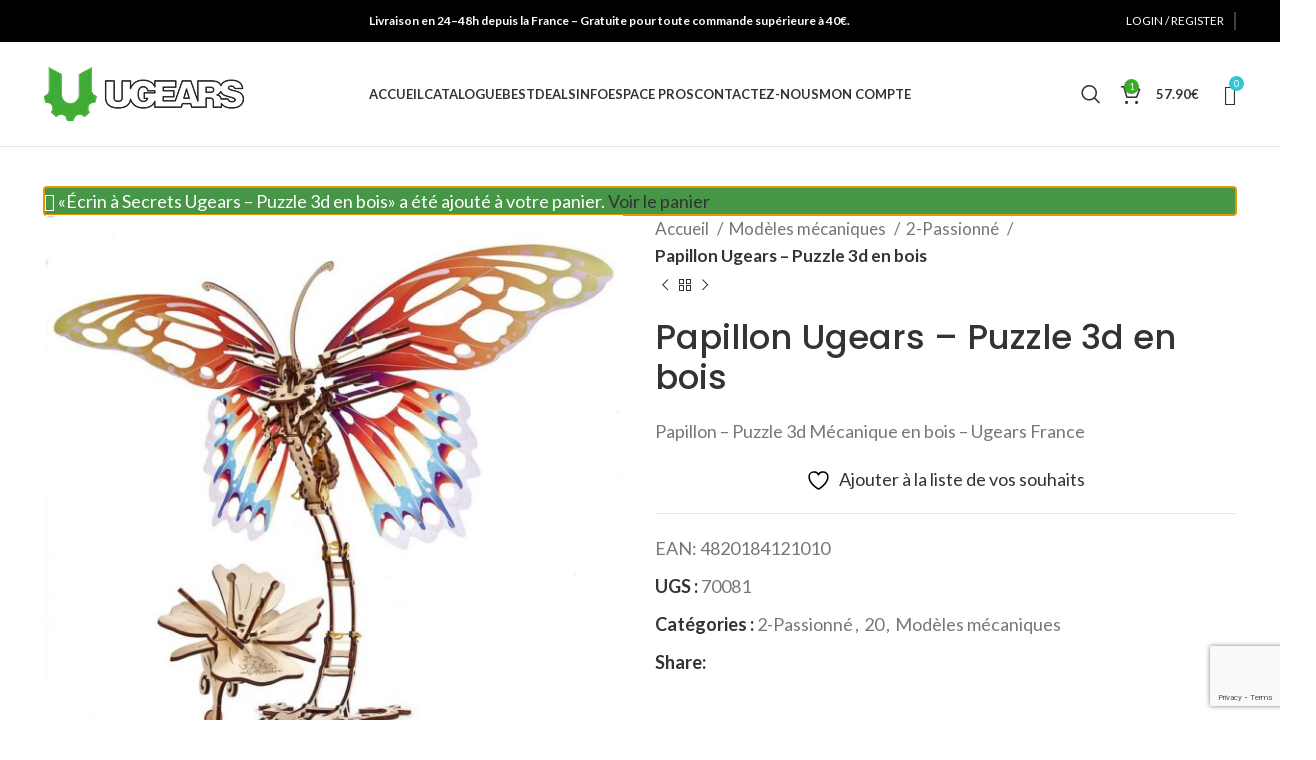

--- FILE ---
content_type: text/html; charset=UTF-8
request_url: https://ugears-models.fr/produit/tous-les-produits/passionne/papillon-ugears-puzzle/?add-to-cart=20044
body_size: 57979
content:

<!DOCTYPE html>
<html lang="fr-FR">
<head>
	<meta charset="UTF-8">
	<meta name="viewport" content="width=device-width, initial-scale=1.0, maximum-scale=1.0, user-scalable=no">
	<link rel="profile" href="http://gmpg.org/xfn/11">

    
    <meta property="og:url" content="https://ugears-models.fr/produit/tous-les-produits/passionne/papillon-ugears-puzzle" />
    <meta property="og:type" content="website" />
    <meta id="og_title" property="og:title" content="Papillon Ugears – Puzzle 3d en bois" />
    <meta property="og:description" content="Papillon Ugears est un puzzle 3d mecanique en bois. Livraison GRATUITE en France métropolitaine. Distributeur Officiel. Assemblage sans colle." />
    <meta property="og:image" content="https://ugears-models.fr/wp-content/uploads/2019/09/papillon-puzzle-3d-mecanique-en-bois-ugears-france-06.jpg" />

<meta name="google-site-verification" content="_vrMK3cynYlPO2aRk8myisOlXovM7WN-J_mmokxu3is" />
	
			<script>window.MSInputMethodContext && document.documentMode && document.write('<script src="https://ugears-models.fr/wp-content/themes/woodmart/js/libs/ie11CustomProperties.min.js"><\/script>');</script>
						<script>document.documentElement.className = document.documentElement.className + ' yes-js js_active js'</script>
			<meta name='robots' content='index, follow, max-image-preview:large, max-snippet:-1, max-video-preview:-1' />
	<style>img:is([sizes="auto" i], [sizes^="auto," i]) { contain-intrinsic-size: 3000px 1500px }</style>
	<script id="cookie-law-info-gcm-var-js">
var _ckyGcm = {"status":true,"default_settings":[{"analytics":"denied","advertisement":"denied","functional":"denied","necessary":"granted","ad_user_data":"denied","ad_personalization":"denied","regions":"All"}],"wait_for_update":2000,"url_passthrough":false,"ads_data_redaction":false}</script>
<script id="cookie-law-info-gcm-js" type="text/javascript" src="https://ugears-models.fr/wp-content/plugins/cookie-law-info/lite/frontend/js/gcm.min.js"></script> <script id="cookieyes" type="text/javascript" src="https://cdn-cookieyes.com/client_data/3deeced58b394b2187d47b4e/script.js"></script>
<!-- Google Tag Manager for WordPress by gtm4wp.com -->
<script data-cfasync="false" data-pagespeed-no-defer>
	var gtm4wp_datalayer_name = "dataLayer";
	var dataLayer = dataLayer || [];
	const gtm4wp_use_sku_instead = 1;
	const gtm4wp_currency = 'EUR';
	const gtm4wp_product_per_impression = 15;
	const gtm4wp_clear_ecommerce = false;
	const gtm4wp_datalayer_max_timeout = 2000;
</script>
<!-- End Google Tag Manager for WordPress by gtm4wp.com -->
	<!-- This site is optimized with the Yoast SEO plugin v26.2 - https://yoast.com/wordpress/plugins/seo/ -->
	<title>Papillon Ugears – Puzzle 3d en bois - UGEARS - MODELS</title>
	<meta name="description" content="Papillon Ugears est un puzzle 3d mecanique en bois. Livraison GRATUITE en France métropolitaine. Distributeur Officiel. Assemblage sans colle." />
	<link rel="canonical" href="https://ugears-models.fr/produit/tous-les-produits/passionne/papillon-puzzle-3d-mecanique-en-bois-ugears-france/" />
	<meta property="og:locale" content="fr_FR" />
	<meta property="og:type" content="article" />
	<meta property="og:title" content="Papillon Ugears – Puzzle 3d en bois - UGEARS - MODELS" />
	<meta property="og:description" content="Papillon Ugears est un puzzle 3d mecanique en bois. Livraison GRATUITE en France métropolitaine. Distributeur Officiel. Assemblage sans colle." />
	<meta property="og:url" content="https://ugears-models.fr/produit/tous-les-produits/passionne/papillon-puzzle-3d-mecanique-en-bois-ugears-france/" />
	<meta property="og:site_name" content="UGEARS - MODELS" />
	<meta property="article:publisher" content="https://www.facebook.com/ugearsmodels.france" />
	<meta property="article:modified_time" content="2026-01-29T11:47:34+00:00" />
	<meta property="og:image" content="https://ugears-models.fr/wp-content/uploads/2019/09/papillon-puzzle-3d-mecanique-en-bois-ugears-france-06.jpg" />
	<meta property="og:image:width" content="1000" />
	<meta property="og:image:height" content="1026" />
	<meta property="og:image:type" content="image/jpeg" />
	<meta name="twitter:card" content="summary_large_image" />
	<meta name="twitter:label1" content="Durée de lecture estimée" />
	<meta name="twitter:data1" content="3 minutes" />
	<script type="application/ld+json" class="yoast-schema-graph">{"@context":"https://schema.org","@graph":[{"@type":"WebPage","@id":"https://ugears-models.fr/produit/tous-les-produits/passionne/papillon-ugears-puzzle/","url":"https://ugears-models.fr/produit/tous-les-produits/passionne/papillon-puzzle-3d-mecanique-en-bois-ugears-france/","name":"Papillon Ugears – Puzzle 3d en bois - UGEARS - MODELS","isPartOf":{"@id":"https://ugears-models.fr/#website"},"primaryImageOfPage":{"@id":"https://ugears-models.fr/produit/tous-les-produits/passionne/papillon-puzzle-3d-mecanique-en-bois-ugears-france/#primaryimage"},"image":{"@id":"https://ugears-models.fr/produit/tous-les-produits/passionne/papillon-puzzle-3d-mecanique-en-bois-ugears-france/#primaryimage"},"thumbnailUrl":"https://ugears-models.fr/wp-content/uploads/2019/09/papillon-puzzle-3d-mecanique-en-bois-ugears-france-06.jpg","datePublished":"2023-05-15T10:53:05+00:00","dateModified":"2026-01-29T11:47:34+00:00","description":"Papillon Ugears est un puzzle 3d mecanique en bois. Livraison GRATUITE en France métropolitaine. Distributeur Officiel. Assemblage sans colle.","breadcrumb":{"@id":"https://ugears-models.fr/produit/tous-les-produits/passionne/papillon-puzzle-3d-mecanique-en-bois-ugears-france/#breadcrumb"},"inLanguage":"fr-FR","potentialAction":[{"@type":"ReadAction","target":["https://ugears-models.fr/produit/tous-les-produits/passionne/papillon-puzzle-3d-mecanique-en-bois-ugears-france/"]}]},{"@type":"ImageObject","inLanguage":"fr-FR","@id":"https://ugears-models.fr/produit/tous-les-produits/passionne/papillon-puzzle-3d-mecanique-en-bois-ugears-france/#primaryimage","url":"https://ugears-models.fr/wp-content/uploads/2019/09/papillon-puzzle-3d-mecanique-en-bois-ugears-france-06.jpg","contentUrl":"https://ugears-models.fr/wp-content/uploads/2019/09/papillon-puzzle-3d-mecanique-en-bois-ugears-france-06.jpg","width":1000,"height":1026,"caption":"papillon-puzzle-3d-mecanique-en-bois-ugears-france"},{"@type":"BreadcrumbList","@id":"https://ugears-models.fr/produit/tous-les-produits/passionne/papillon-puzzle-3d-mecanique-en-bois-ugears-france/#breadcrumb","itemListElement":[{"@type":"ListItem","position":1,"name":"Accueil","item":"https://ugears-models.fr/"},{"@type":"ListItem","position":2,"name":"Boutique","item":"https://ugears-models.fr/boutique/"},{"@type":"ListItem","position":3,"name":"Papillon Ugears – Puzzle 3d en bois"}]},{"@type":"WebSite","@id":"https://ugears-models.fr/#website","url":"https://ugears-models.fr/","name":"UGEARS - MODELS","description":"puzzle 3D mécanique motorisé, modèle mécanique","publisher":{"@id":"https://ugears-models.fr/#organization"},"potentialAction":[{"@type":"SearchAction","target":{"@type":"EntryPoint","urlTemplate":"https://ugears-models.fr/?s={search_term_string}"},"query-input":{"@type":"PropertyValueSpecification","valueRequired":true,"valueName":"search_term_string"}}],"inLanguage":"fr-FR"},{"@type":"Organization","@id":"https://ugears-models.fr/#organization","name":"ugears-models.fr","url":"https://ugears-models.fr/","logo":{"@type":"ImageObject","inLanguage":"fr-FR","@id":"https://ugears-models.fr/#/schema/logo/image/","url":"https://ugears-models.fr/wp-content/uploads/2018/10/u-fidgets-happy-new-gear-puzzle-3d-mécanique-en-bois-ugears-france-7.jpg","contentUrl":"https://ugears-models.fr/wp-content/uploads/2018/10/u-fidgets-happy-new-gear-puzzle-3d-mécanique-en-bois-ugears-france-7.jpg","width":1200,"height":1030,"caption":"ugears-models.fr"},"image":{"@id":"https://ugears-models.fr/#/schema/logo/image/"},"sameAs":["https://www.facebook.com/ugearsmodels.france","https://www.instagram.com/ugearsmodels.france/","https://www.youtube.com/channel/UCk3c8rc8x5X3lYLBEOXhF_w/featured"]}]}</script>
	<!-- / Yoast SEO plugin. -->


<link rel='dns-prefetch' href='//maps.google.com' />
<link rel='dns-prefetch' href='//fonts.googleapis.com' />
<link href='https://fonts.gstatic.com' crossorigin rel='preconnect' />
<link rel="alternate" type="application/rss+xml" title="UGEARS - MODELS &raquo; Flux" href="https://ugears-models.fr/feed/" />
<link rel="alternate" type="application/rss+xml" title="UGEARS - MODELS &raquo; Flux des commentaires" href="https://ugears-models.fr/comments/feed/" />
<link rel="alternate" type="application/rss+xml" title="UGEARS - MODELS &raquo; Papillon Ugears – Puzzle 3d en bois Flux des commentaires" href="https://ugears-models.fr/produit/tous-les-produits/passionne/papillon-ugears-puzzle/feed/" />
<link rel='stylesheet' id='woosb-blocks-css' href='https://ugears-models.fr/wp-content/plugins/woo-product-bundle/assets/css/blocks.css?ver=8.3.7' type='text/css' media='all' />
<link rel='stylesheet' id='lws-wr-blocks-blocks-integration-css' href='https://ugears-models.fr/wp-content/plugins/woorewards/build/style-index.css?ver=5.5.2' type='text/css' media='all' />
<link rel='stylesheet' id='lws-global-css' href='https://ugears-models.fr/wp-content/plugins/woorewards/assets/lws-adminpanel/styling/css/lws.min.css?ver=5.6.6' type='text/css' media='all' />
<link rel='stylesheet' id='wp-block-library-css' href='https://ugears-models.fr/wp-includes/css/dist/block-library/style.min.css?ver=6.8.3' type='text/css' media='all' />
<style id='classic-theme-styles-inline-css' type='text/css'>
/*! This file is auto-generated */
.wp-block-button__link{color:#fff;background-color:#32373c;border-radius:9999px;box-shadow:none;text-decoration:none;padding:calc(.667em + 2px) calc(1.333em + 2px);font-size:1.125em}.wp-block-file__button{background:#32373c;color:#fff;text-decoration:none}
</style>
<style id='safe-svg-svg-icon-style-inline-css' type='text/css'>
.safe-svg-cover{text-align:center}.safe-svg-cover .safe-svg-inside{display:inline-block;max-width:100%}.safe-svg-cover svg{fill:currentColor;height:100%;max-height:100%;max-width:100%;width:100%}

</style>
<link rel='stylesheet' id='jquery-selectBox-css' href='https://ugears-models.fr/wp-content/plugins/yith-woocommerce-wishlist/assets/css/jquery.selectBox.css?ver=1.2.0' type='text/css' media='all' />
<link rel='stylesheet' id='woocommerce_prettyPhoto_css-css' href='//ugears-models.fr/wp-content/plugins/woocommerce/assets/css/prettyPhoto.css?ver=3.1.6' type='text/css' media='all' />
<link rel='stylesheet' id='yith-wcwl-main-css' href='https://ugears-models.fr/wp-content/plugins/yith-woocommerce-wishlist/assets/css/style.css?ver=4.10.0' type='text/css' media='all' />
<style id='yith-wcwl-main-inline-css' type='text/css'>
 :root { --color-add-to-wishlist-background: #333333; --color-add-to-wishlist-text: #FFFFFF; --color-add-to-wishlist-border: #333333; --color-add-to-wishlist-background-hover: #333333; --color-add-to-wishlist-text-hover: #FFFFFF; --color-add-to-wishlist-border-hover: #333333; --rounded-corners-radius: 16px; --color-add-to-cart-background: #333333; --color-add-to-cart-text: #FFFFFF; --color-add-to-cart-border: #333333; --color-add-to-cart-background-hover: #4F4F4F; --color-add-to-cart-text-hover: #FFFFFF; --color-add-to-cart-border-hover: #4F4F4F; --add-to-cart-rounded-corners-radius: 16px; --color-button-style-1-background: #333333; --color-button-style-1-text: #FFFFFF; --color-button-style-1-border: #333333; --color-button-style-1-background-hover: #4F4F4F; --color-button-style-1-text-hover: #FFFFFF; --color-button-style-1-border-hover: #4F4F4F; --color-button-style-2-background: #333333; --color-button-style-2-text: #FFFFFF; --color-button-style-2-border: #333333; --color-button-style-2-background-hover: #4F4F4F; --color-button-style-2-text-hover: #FFFFFF; --color-button-style-2-border-hover: #4F4F4F; --color-wishlist-table-background: #FFFFFF; --color-wishlist-table-text: #6d6c6c; --color-wishlist-table-border: #FFFFFF; --color-headers-background: #F4F4F4; --color-share-button-color: #FFFFFF; --color-share-button-color-hover: #FFFFFF; --color-fb-button-background: #39599E; --color-fb-button-background-hover: #595A5A; --color-tw-button-background: #45AFE2; --color-tw-button-background-hover: #595A5A; --color-pr-button-background: #AB2E31; --color-pr-button-background-hover: #595A5A; --color-em-button-background: #FBB102; --color-em-button-background-hover: #595A5A; --color-wa-button-background: #00A901; --color-wa-button-background-hover: #595A5A; --feedback-duration: 3s } 
 :root { --color-add-to-wishlist-background: #333333; --color-add-to-wishlist-text: #FFFFFF; --color-add-to-wishlist-border: #333333; --color-add-to-wishlist-background-hover: #333333; --color-add-to-wishlist-text-hover: #FFFFFF; --color-add-to-wishlist-border-hover: #333333; --rounded-corners-radius: 16px; --color-add-to-cart-background: #333333; --color-add-to-cart-text: #FFFFFF; --color-add-to-cart-border: #333333; --color-add-to-cart-background-hover: #4F4F4F; --color-add-to-cart-text-hover: #FFFFFF; --color-add-to-cart-border-hover: #4F4F4F; --add-to-cart-rounded-corners-radius: 16px; --color-button-style-1-background: #333333; --color-button-style-1-text: #FFFFFF; --color-button-style-1-border: #333333; --color-button-style-1-background-hover: #4F4F4F; --color-button-style-1-text-hover: #FFFFFF; --color-button-style-1-border-hover: #4F4F4F; --color-button-style-2-background: #333333; --color-button-style-2-text: #FFFFFF; --color-button-style-2-border: #333333; --color-button-style-2-background-hover: #4F4F4F; --color-button-style-2-text-hover: #FFFFFF; --color-button-style-2-border-hover: #4F4F4F; --color-wishlist-table-background: #FFFFFF; --color-wishlist-table-text: #6d6c6c; --color-wishlist-table-border: #FFFFFF; --color-headers-background: #F4F4F4; --color-share-button-color: #FFFFFF; --color-share-button-color-hover: #FFFFFF; --color-fb-button-background: #39599E; --color-fb-button-background-hover: #595A5A; --color-tw-button-background: #45AFE2; --color-tw-button-background-hover: #595A5A; --color-pr-button-background: #AB2E31; --color-pr-button-background-hover: #595A5A; --color-em-button-background: #FBB102; --color-em-button-background-hover: #595A5A; --color-wa-button-background: #00A901; --color-wa-button-background-hover: #595A5A; --feedback-duration: 3s } 
</style>
<style id='global-styles-inline-css' type='text/css'>
:root{--wp--preset--aspect-ratio--square: 1;--wp--preset--aspect-ratio--4-3: 4/3;--wp--preset--aspect-ratio--3-4: 3/4;--wp--preset--aspect-ratio--3-2: 3/2;--wp--preset--aspect-ratio--2-3: 2/3;--wp--preset--aspect-ratio--16-9: 16/9;--wp--preset--aspect-ratio--9-16: 9/16;--wp--preset--color--black: #000000;--wp--preset--color--cyan-bluish-gray: #abb8c3;--wp--preset--color--white: #ffffff;--wp--preset--color--pale-pink: #f78da7;--wp--preset--color--vivid-red: #cf2e2e;--wp--preset--color--luminous-vivid-orange: #ff6900;--wp--preset--color--luminous-vivid-amber: #fcb900;--wp--preset--color--light-green-cyan: #7bdcb5;--wp--preset--color--vivid-green-cyan: #00d084;--wp--preset--color--pale-cyan-blue: #8ed1fc;--wp--preset--color--vivid-cyan-blue: #0693e3;--wp--preset--color--vivid-purple: #9b51e0;--wp--preset--gradient--vivid-cyan-blue-to-vivid-purple: linear-gradient(135deg,rgba(6,147,227,1) 0%,rgb(155,81,224) 100%);--wp--preset--gradient--light-green-cyan-to-vivid-green-cyan: linear-gradient(135deg,rgb(122,220,180) 0%,rgb(0,208,130) 100%);--wp--preset--gradient--luminous-vivid-amber-to-luminous-vivid-orange: linear-gradient(135deg,rgba(252,185,0,1) 0%,rgba(255,105,0,1) 100%);--wp--preset--gradient--luminous-vivid-orange-to-vivid-red: linear-gradient(135deg,rgba(255,105,0,1) 0%,rgb(207,46,46) 100%);--wp--preset--gradient--very-light-gray-to-cyan-bluish-gray: linear-gradient(135deg,rgb(238,238,238) 0%,rgb(169,184,195) 100%);--wp--preset--gradient--cool-to-warm-spectrum: linear-gradient(135deg,rgb(74,234,220) 0%,rgb(151,120,209) 20%,rgb(207,42,186) 40%,rgb(238,44,130) 60%,rgb(251,105,98) 80%,rgb(254,248,76) 100%);--wp--preset--gradient--blush-light-purple: linear-gradient(135deg,rgb(255,206,236) 0%,rgb(152,150,240) 100%);--wp--preset--gradient--blush-bordeaux: linear-gradient(135deg,rgb(254,205,165) 0%,rgb(254,45,45) 50%,rgb(107,0,62) 100%);--wp--preset--gradient--luminous-dusk: linear-gradient(135deg,rgb(255,203,112) 0%,rgb(199,81,192) 50%,rgb(65,88,208) 100%);--wp--preset--gradient--pale-ocean: linear-gradient(135deg,rgb(255,245,203) 0%,rgb(182,227,212) 50%,rgb(51,167,181) 100%);--wp--preset--gradient--electric-grass: linear-gradient(135deg,rgb(202,248,128) 0%,rgb(113,206,126) 100%);--wp--preset--gradient--midnight: linear-gradient(135deg,rgb(2,3,129) 0%,rgb(40,116,252) 100%);--wp--preset--font-size--small: 13px;--wp--preset--font-size--medium: 20px;--wp--preset--font-size--large: 36px;--wp--preset--font-size--x-large: 42px;--wp--preset--spacing--20: 0.44rem;--wp--preset--spacing--30: 0.67rem;--wp--preset--spacing--40: 1rem;--wp--preset--spacing--50: 1.5rem;--wp--preset--spacing--60: 2.25rem;--wp--preset--spacing--70: 3.38rem;--wp--preset--spacing--80: 5.06rem;--wp--preset--shadow--natural: 6px 6px 9px rgba(0, 0, 0, 0.2);--wp--preset--shadow--deep: 12px 12px 50px rgba(0, 0, 0, 0.4);--wp--preset--shadow--sharp: 6px 6px 0px rgba(0, 0, 0, 0.2);--wp--preset--shadow--outlined: 6px 6px 0px -3px rgba(255, 255, 255, 1), 6px 6px rgba(0, 0, 0, 1);--wp--preset--shadow--crisp: 6px 6px 0px rgba(0, 0, 0, 1);}:where(.is-layout-flex){gap: 0.5em;}:where(.is-layout-grid){gap: 0.5em;}body .is-layout-flex{display: flex;}.is-layout-flex{flex-wrap: wrap;align-items: center;}.is-layout-flex > :is(*, div){margin: 0;}body .is-layout-grid{display: grid;}.is-layout-grid > :is(*, div){margin: 0;}:where(.wp-block-columns.is-layout-flex){gap: 2em;}:where(.wp-block-columns.is-layout-grid){gap: 2em;}:where(.wp-block-post-template.is-layout-flex){gap: 1.25em;}:where(.wp-block-post-template.is-layout-grid){gap: 1.25em;}.has-black-color{color: var(--wp--preset--color--black) !important;}.has-cyan-bluish-gray-color{color: var(--wp--preset--color--cyan-bluish-gray) !important;}.has-white-color{color: var(--wp--preset--color--white) !important;}.has-pale-pink-color{color: var(--wp--preset--color--pale-pink) !important;}.has-vivid-red-color{color: var(--wp--preset--color--vivid-red) !important;}.has-luminous-vivid-orange-color{color: var(--wp--preset--color--luminous-vivid-orange) !important;}.has-luminous-vivid-amber-color{color: var(--wp--preset--color--luminous-vivid-amber) !important;}.has-light-green-cyan-color{color: var(--wp--preset--color--light-green-cyan) !important;}.has-vivid-green-cyan-color{color: var(--wp--preset--color--vivid-green-cyan) !important;}.has-pale-cyan-blue-color{color: var(--wp--preset--color--pale-cyan-blue) !important;}.has-vivid-cyan-blue-color{color: var(--wp--preset--color--vivid-cyan-blue) !important;}.has-vivid-purple-color{color: var(--wp--preset--color--vivid-purple) !important;}.has-black-background-color{background-color: var(--wp--preset--color--black) !important;}.has-cyan-bluish-gray-background-color{background-color: var(--wp--preset--color--cyan-bluish-gray) !important;}.has-white-background-color{background-color: var(--wp--preset--color--white) !important;}.has-pale-pink-background-color{background-color: var(--wp--preset--color--pale-pink) !important;}.has-vivid-red-background-color{background-color: var(--wp--preset--color--vivid-red) !important;}.has-luminous-vivid-orange-background-color{background-color: var(--wp--preset--color--luminous-vivid-orange) !important;}.has-luminous-vivid-amber-background-color{background-color: var(--wp--preset--color--luminous-vivid-amber) !important;}.has-light-green-cyan-background-color{background-color: var(--wp--preset--color--light-green-cyan) !important;}.has-vivid-green-cyan-background-color{background-color: var(--wp--preset--color--vivid-green-cyan) !important;}.has-pale-cyan-blue-background-color{background-color: var(--wp--preset--color--pale-cyan-blue) !important;}.has-vivid-cyan-blue-background-color{background-color: var(--wp--preset--color--vivid-cyan-blue) !important;}.has-vivid-purple-background-color{background-color: var(--wp--preset--color--vivid-purple) !important;}.has-black-border-color{border-color: var(--wp--preset--color--black) !important;}.has-cyan-bluish-gray-border-color{border-color: var(--wp--preset--color--cyan-bluish-gray) !important;}.has-white-border-color{border-color: var(--wp--preset--color--white) !important;}.has-pale-pink-border-color{border-color: var(--wp--preset--color--pale-pink) !important;}.has-vivid-red-border-color{border-color: var(--wp--preset--color--vivid-red) !important;}.has-luminous-vivid-orange-border-color{border-color: var(--wp--preset--color--luminous-vivid-orange) !important;}.has-luminous-vivid-amber-border-color{border-color: var(--wp--preset--color--luminous-vivid-amber) !important;}.has-light-green-cyan-border-color{border-color: var(--wp--preset--color--light-green-cyan) !important;}.has-vivid-green-cyan-border-color{border-color: var(--wp--preset--color--vivid-green-cyan) !important;}.has-pale-cyan-blue-border-color{border-color: var(--wp--preset--color--pale-cyan-blue) !important;}.has-vivid-cyan-blue-border-color{border-color: var(--wp--preset--color--vivid-cyan-blue) !important;}.has-vivid-purple-border-color{border-color: var(--wp--preset--color--vivid-purple) !important;}.has-vivid-cyan-blue-to-vivid-purple-gradient-background{background: var(--wp--preset--gradient--vivid-cyan-blue-to-vivid-purple) !important;}.has-light-green-cyan-to-vivid-green-cyan-gradient-background{background: var(--wp--preset--gradient--light-green-cyan-to-vivid-green-cyan) !important;}.has-luminous-vivid-amber-to-luminous-vivid-orange-gradient-background{background: var(--wp--preset--gradient--luminous-vivid-amber-to-luminous-vivid-orange) !important;}.has-luminous-vivid-orange-to-vivid-red-gradient-background{background: var(--wp--preset--gradient--luminous-vivid-orange-to-vivid-red) !important;}.has-very-light-gray-to-cyan-bluish-gray-gradient-background{background: var(--wp--preset--gradient--very-light-gray-to-cyan-bluish-gray) !important;}.has-cool-to-warm-spectrum-gradient-background{background: var(--wp--preset--gradient--cool-to-warm-spectrum) !important;}.has-blush-light-purple-gradient-background{background: var(--wp--preset--gradient--blush-light-purple) !important;}.has-blush-bordeaux-gradient-background{background: var(--wp--preset--gradient--blush-bordeaux) !important;}.has-luminous-dusk-gradient-background{background: var(--wp--preset--gradient--luminous-dusk) !important;}.has-pale-ocean-gradient-background{background: var(--wp--preset--gradient--pale-ocean) !important;}.has-electric-grass-gradient-background{background: var(--wp--preset--gradient--electric-grass) !important;}.has-midnight-gradient-background{background: var(--wp--preset--gradient--midnight) !important;}.has-small-font-size{font-size: var(--wp--preset--font-size--small) !important;}.has-medium-font-size{font-size: var(--wp--preset--font-size--medium) !important;}.has-large-font-size{font-size: var(--wp--preset--font-size--large) !important;}.has-x-large-font-size{font-size: var(--wp--preset--font-size--x-large) !important;}
:where(.wp-block-post-template.is-layout-flex){gap: 1.25em;}:where(.wp-block-post-template.is-layout-grid){gap: 1.25em;}
:where(.wp-block-columns.is-layout-flex){gap: 2em;}:where(.wp-block-columns.is-layout-grid){gap: 2em;}
:root :where(.wp-block-pullquote){font-size: 1.5em;line-height: 1.6;}
</style>
<link rel='stylesheet' id='mabel-wheel-of-fortune-css' href='https://ugears-models.fr/wp-content/plugins/mabel-wheel-of-fortune/public/css/public.min.css?ver=11.4.0' type='text/css' media='all' />
<link rel='stylesheet' id='wplfcf7-select2-css-css' href='https://ugears-models.fr/wp-content/plugins/product-list-field-for-contact-form-7/assets/css/select2.css?ver=1.0.0' type='text/css' media='all' />
<link rel='stylesheet' id='wplfcf7-front-css-css' href='https://ugears-models.fr/wp-content/plugins/product-list-field-for-contact-form-7/assets/css/front.css?ver=1.0.0' type='text/css' media='all' />
<link rel='stylesheet' id='bit14-vc-addons-free-css' href='https://ugears-models.fr/wp-content/plugins/vc-addons-by-bit14/assets/css/style.css' type='text/css' media='all' />
<style id='woocommerce-inline-inline-css' type='text/css'>
.woocommerce form .form-row .required { visibility: visible; }
</style>
<link rel='stylesheet' id='wr-frontend-elements-css' href='https://ugears-models.fr/wp-content/plugins/woorewards/styling/css/wr-elements.min.css?ver=5.5.2' type='text/css' media='all' />
<link rel='stylesheet' id='wpgmp-frontend-css' href='https://ugears-models.fr/wp-content/plugins/wp-google-map-plugin/assets/css/wpgmp_all_frontend.min.css?ver=4.8.5' type='text/css' media='all' />
<link rel='stylesheet' id='woocommerce-dynamic-pricing-and-discount-css' href='https://ugears-models.fr/wp-content/plugins/woo-conditional-discount-rules-for-checkout/public/css/woocommerce-dynamic-pricing-and-discount-public.css?ver=v2.5.3' type='text/css' media='all' />
<link rel='stylesheet' id='yith-quick-view-css' href='https://ugears-models.fr/wp-content/plugins/yith-woocommerce-quick-view/assets/css/yith-quick-view.css?ver=2.9.0' type='text/css' media='all' />
<style id='yith-quick-view-inline-css' type='text/css'>

				#yith-quick-view-modal .yith-quick-view-overlay{background:rgba( 0, 0, 0, 0.8)}
				#yith-quick-view-modal .yith-wcqv-main{background:#ffffff;}
				#yith-quick-view-close{color:#cdcdcd;}
				#yith-quick-view-close:hover{color:#ff0000;}
</style>
<link rel='stylesheet' id='brands-styles-css' href='https://ugears-models.fr/wp-content/plugins/woocommerce/assets/css/brands.css?ver=10.2.2' type='text/css' media='all' />
<link rel='stylesheet' id='woosb-frontend-css' href='https://ugears-models.fr/wp-content/plugins/woo-product-bundle/assets/css/frontend.css?ver=8.3.7' type='text/css' media='all' />
<link rel='stylesheet' id='flexible-shipping-free-shipping-css' href='https://ugears-models.fr/wp-content/plugins/flexible-shipping/assets/dist/css/free-shipping.css?ver=6.4.0.2' type='text/css' media='all' />
<link rel='stylesheet' id='js_composer_front-css' href='https://ugears-models.fr/wp-content/plugins/js_composer/assets/css/js_composer.min.css?ver=8.7' type='text/css' media='all' />
<link rel='stylesheet' id='js_composer_custom_css-css' href='//ugears-models.fr/wp-content/uploads/js_composer/custom.css?ver=8.7' type='text/css' media='all' />
<link rel='stylesheet' id='wooco-frontend-css' href='https://ugears-models.fr/wp-content/plugins/woo-combo-offers/assets/css/frontend.css?ver=6.8.3' type='text/css' media='all' />
<link rel='stylesheet' id='woo_discount_pro_style-css' href='https://ugears-models.fr/wp-content/plugins/woo-discount-rules-pro/Assets/Css/awdr_style.css?ver=2.6.3' type='text/css' media='all' />
<link rel='stylesheet' id='sib-front-css-css' href='https://ugears-models.fr/wp-content/plugins/mailin/css/mailin-front.css?ver=6.8.3' type='text/css' media='all' />
<link rel='stylesheet' id='bootstrap-css' href='https://ugears-models.fr/wp-content/themes/woodmart/css/bootstrap-light.min.css?ver=7.2.2' type='text/css' media='all' />
<link rel='stylesheet' id='woodmart-style-css' href='https://ugears-models.fr/wp-content/themes/woodmart/css/parts/base.min.css?ver=7.2.2' type='text/css' media='all' />
<link rel='stylesheet' id='child-style-css' href='https://ugears-models.fr/wp-content/themes/woodmart-child/style.css?ver=7.2.2' type='text/css' media='all' />
<link rel='stylesheet' id='child-custom-style-css' href='https://ugears-models.fr/wp-content/themes/woodmart-child/assets/custom-style.css?ver=6.8.3' type='text/css' media='all' />
<link rel='stylesheet' id='wd-widget-wd-layered-nav-css' href='https://ugears-models.fr/wp-content/themes/woodmart/css/parts/woo-widget-wd-layered-nav.min.css?ver=7.2.2' type='text/css' media='all' />
<link rel='stylesheet' id='wd-woo-mod-swatches-base-css' href='https://ugears-models.fr/wp-content/themes/woodmart/css/parts/woo-mod-swatches-base.min.css?ver=7.2.2' type='text/css' media='all' />
<link rel='stylesheet' id='wd-woo-mod-swatches-filter-css' href='https://ugears-models.fr/wp-content/themes/woodmart/css/parts/woo-mod-swatches-filter.min.css?ver=7.2.2' type='text/css' media='all' />
<link rel='stylesheet' id='wd-wp-gutenberg-css' href='https://ugears-models.fr/wp-content/themes/woodmart/css/parts/wp-gutenberg.min.css?ver=7.2.2' type='text/css' media='all' />
<link rel='stylesheet' id='wd-wpcf7-css' href='https://ugears-models.fr/wp-content/themes/woodmart/css/parts/int-wpcf7.min.css?ver=7.2.2' type='text/css' media='all' />
<link rel='stylesheet' id='wd-woo-paypal-payments-css' href='https://ugears-models.fr/wp-content/themes/woodmart/css/parts/int-woo-paypal-payments.min.css?ver=7.2.2' type='text/css' media='all' />
<link rel='stylesheet' id='wd-woo-yith-wishlist-css' href='https://ugears-models.fr/wp-content/themes/woodmart/css/parts/int-woo-yith-wishlist.min.css?ver=7.2.2' type='text/css' media='all' />
<link rel='stylesheet' id='wd-page-my-account-css' href='https://ugears-models.fr/wp-content/themes/woodmart/css/parts/woo-page-my-account.min.css?ver=7.2.2' type='text/css' media='all' />
<link rel='stylesheet' id='wd-wpbakery-base-css' href='https://ugears-models.fr/wp-content/themes/woodmart/css/parts/int-wpb-base.min.css?ver=7.2.2' type='text/css' media='all' />
<link rel='stylesheet' id='wd-wpbakery-base-deprecated-css' href='https://ugears-models.fr/wp-content/themes/woodmart/css/parts/int-wpb-base-deprecated.min.css?ver=7.2.2' type='text/css' media='all' />
<link rel='stylesheet' id='wd-notices-fixed-css' href='https://ugears-models.fr/wp-content/themes/woodmart/css/parts/woo-opt-sticky-notices.min.css?ver=7.2.2' type='text/css' media='all' />
<link rel='stylesheet' id='wd-woocommerce-base-css' href='https://ugears-models.fr/wp-content/themes/woodmart/css/parts/woocommerce-base.min.css?ver=7.2.2' type='text/css' media='all' />
<link rel='stylesheet' id='wd-mod-star-rating-css' href='https://ugears-models.fr/wp-content/themes/woodmart/css/parts/mod-star-rating.min.css?ver=7.2.2' type='text/css' media='all' />
<link rel='stylesheet' id='wd-woo-el-track-order-css' href='https://ugears-models.fr/wp-content/themes/woodmart/css/parts/woo-el-track-order.min.css?ver=7.2.2' type='text/css' media='all' />
<link rel='stylesheet' id='wd-woo-gutenberg-css' href='https://ugears-models.fr/wp-content/themes/woodmart/css/parts/woo-gutenberg.min.css?ver=7.2.2' type='text/css' media='all' />
<link rel='stylesheet' id='wd-woo-mod-quantity-css' href='https://ugears-models.fr/wp-content/themes/woodmart/css/parts/woo-mod-quantity.min.css?ver=7.2.2' type='text/css' media='all' />
<link rel='stylesheet' id='wd-woo-single-prod-el-base-css' href='https://ugears-models.fr/wp-content/themes/woodmart/css/parts/woo-single-prod-el-base.min.css?ver=7.2.2' type='text/css' media='all' />
<link rel='stylesheet' id='wd-woo-mod-stock-status-css' href='https://ugears-models.fr/wp-content/themes/woodmart/css/parts/woo-mod-stock-status.min.css?ver=7.2.2' type='text/css' media='all' />
<link rel='stylesheet' id='wd-woo-mod-shop-attributes-css' href='https://ugears-models.fr/wp-content/themes/woodmart/css/parts/woo-mod-shop-attributes.min.css?ver=7.2.2' type='text/css' media='all' />
<link rel='stylesheet' id='wd-header-base-css' href='https://ugears-models.fr/wp-content/themes/woodmart/css/parts/header-base.min.css?ver=7.2.2' type='text/css' media='all' />
<link rel='stylesheet' id='wd-mod-tools-css' href='https://ugears-models.fr/wp-content/themes/woodmart/css/parts/mod-tools.min.css?ver=7.2.2' type='text/css' media='all' />
<link rel='stylesheet' id='wd-header-elements-base-css' href='https://ugears-models.fr/wp-content/themes/woodmart/css/parts/header-el-base.min.css?ver=7.2.2' type='text/css' media='all' />
<link rel='stylesheet' id='wd-social-icons-css' href='https://ugears-models.fr/wp-content/themes/woodmart/css/parts/el-social-icons.min.css?ver=7.2.2' type='text/css' media='all' />
<link rel='stylesheet' id='wd-header-my-account-dropdown-css' href='https://ugears-models.fr/wp-content/themes/woodmart/css/parts/header-el-my-account-dropdown.min.css?ver=7.2.2' type='text/css' media='all' />
<link rel='stylesheet' id='wd-woo-mod-login-form-css' href='https://ugears-models.fr/wp-content/themes/woodmart/css/parts/woo-mod-login-form.min.css?ver=7.2.2' type='text/css' media='all' />
<link rel='stylesheet' id='wd-header-my-account-css' href='https://ugears-models.fr/wp-content/themes/woodmart/css/parts/header-el-my-account.min.css?ver=7.2.2' type='text/css' media='all' />
<link rel='stylesheet' id='wd-header-search-css' href='https://ugears-models.fr/wp-content/themes/woodmart/css/parts/header-el-search.min.css?ver=7.2.2' type='text/css' media='all' />
<link rel='stylesheet' id='wd-header-cart-side-css' href='https://ugears-models.fr/wp-content/themes/woodmart/css/parts/header-el-cart-side.min.css?ver=7.2.2' type='text/css' media='all' />
<link rel='stylesheet' id='wd-header-cart-css' href='https://ugears-models.fr/wp-content/themes/woodmart/css/parts/header-el-cart.min.css?ver=7.2.2' type='text/css' media='all' />
<link rel='stylesheet' id='wd-widget-shopping-cart-css' href='https://ugears-models.fr/wp-content/themes/woodmart/css/parts/woo-widget-shopping-cart.min.css?ver=7.2.2' type='text/css' media='all' />
<link rel='stylesheet' id='wd-widget-product-list-css' href='https://ugears-models.fr/wp-content/themes/woodmart/css/parts/woo-widget-product-list.min.css?ver=7.2.2' type='text/css' media='all' />
<link rel='stylesheet' id='wd-woo-single-prod-predefined-css' href='https://ugears-models.fr/wp-content/themes/woodmart/css/parts/woo-single-prod-predefined.min.css?ver=7.2.2' type='text/css' media='all' />
<link rel='stylesheet' id='wd-woo-single-prod-and-quick-view-predefined-css' href='https://ugears-models.fr/wp-content/themes/woodmart/css/parts/woo-single-prod-and-quick-view-predefined.min.css?ver=7.2.2' type='text/css' media='all' />
<link rel='stylesheet' id='wd-woo-single-prod-el-tabs-predefined-css' href='https://ugears-models.fr/wp-content/themes/woodmart/css/parts/woo-single-prod-el-tabs-predefined.min.css?ver=7.2.2' type='text/css' media='all' />
<link rel='stylesheet' id='wd-woo-single-prod-el-gallery-css' href='https://ugears-models.fr/wp-content/themes/woodmart/css/parts/woo-single-prod-el-gallery.min.css?ver=7.2.2' type='text/css' media='all' />
<link rel='stylesheet' id='wd-owl-carousel-css' href='https://ugears-models.fr/wp-content/themes/woodmart/css/parts/lib-owl-carousel.min.css?ver=7.2.2' type='text/css' media='all' />
<link rel='stylesheet' id='wd-woo-mod-product-labels-css' href='https://ugears-models.fr/wp-content/themes/woodmart/css/parts/woo-mod-product-labels.min.css?ver=7.2.2' type='text/css' media='all' />
<link rel='stylesheet' id='wd-woo-mod-product-labels-round-css' href='https://ugears-models.fr/wp-content/themes/woodmart/css/parts/woo-mod-product-labels-round.min.css?ver=7.2.2' type='text/css' media='all' />
<link rel='stylesheet' id='wd-photoswipe-css' href='https://ugears-models.fr/wp-content/themes/woodmart/css/parts/lib-photoswipe.min.css?ver=7.2.2' type='text/css' media='all' />
<link rel='stylesheet' id='wd-woo-single-prod-el-navigation-css' href='https://ugears-models.fr/wp-content/themes/woodmart/css/parts/woo-single-prod-el-navigation.min.css?ver=7.2.2' type='text/css' media='all' />
<link rel='stylesheet' id='wd-tabs-css' href='https://ugears-models.fr/wp-content/themes/woodmart/css/parts/el-tabs.min.css?ver=7.2.2' type='text/css' media='all' />
<link rel='stylesheet' id='wd-woo-single-prod-el-tabs-opt-layout-tabs-css' href='https://ugears-models.fr/wp-content/themes/woodmart/css/parts/woo-single-prod-el-tabs-opt-layout-tabs.min.css?ver=7.2.2' type='text/css' media='all' />
<link rel='stylesheet' id='wd-accordion-css' href='https://ugears-models.fr/wp-content/themes/woodmart/css/parts/el-accordion.min.css?ver=7.2.2' type='text/css' media='all' />
<link rel='stylesheet' id='wd-woo-single-prod-el-reviews-css' href='https://ugears-models.fr/wp-content/themes/woodmart/css/parts/woo-single-prod-el-reviews.min.css?ver=7.2.2' type='text/css' media='all' />
<link rel='stylesheet' id='wd-woo-single-prod-el-reviews-style-2-css' href='https://ugears-models.fr/wp-content/themes/woodmart/css/parts/woo-single-prod-el-reviews-style-2.min.css?ver=7.2.2' type='text/css' media='all' />
<link rel='stylesheet' id='wd-mod-comments-css' href='https://ugears-models.fr/wp-content/themes/woodmart/css/parts/mod-comments.min.css?ver=7.2.2' type='text/css' media='all' />
<link rel='stylesheet' id='wd-woo-mod-progress-bar-css' href='https://ugears-models.fr/wp-content/themes/woodmart/css/parts/woo-mod-progress-bar.min.css?ver=7.2.2' type='text/css' media='all' />
<link rel='stylesheet' id='wd-woo-single-prod-opt-rating-summary-css' href='https://ugears-models.fr/wp-content/themes/woodmart/css/parts/woo-single-prod-opt-rating-summary.min.css?ver=7.2.2' type='text/css' media='all' />
<link rel='stylesheet' id='wd-product-loop-css' href='https://ugears-models.fr/wp-content/themes/woodmart/css/parts/woo-product-loop.min.css?ver=7.2.2' type='text/css' media='all' />
<link rel='stylesheet' id='wd-product-loop-fw-button-css' href='https://ugears-models.fr/wp-content/themes/woodmart/css/parts/woo-prod-loop-fw-button.min.css?ver=7.2.2' type='text/css' media='all' />
<link rel='stylesheet' id='wd-woo-mod-add-btn-replace-css' href='https://ugears-models.fr/wp-content/themes/woodmart/css/parts/woo-mod-add-btn-replace.min.css?ver=7.2.2' type='text/css' media='all' />
<link rel='stylesheet' id='wd-mod-more-description-css' href='https://ugears-models.fr/wp-content/themes/woodmart/css/parts/mod-more-description.min.css?ver=7.2.2' type='text/css' media='all' />
<link rel='stylesheet' id='wd-woo-opt-products-bg-css' href='https://ugears-models.fr/wp-content/themes/woodmart/css/parts/woo-opt-products-bg.min.css?ver=7.2.2' type='text/css' media='all' />
<link rel='stylesheet' id='wd-woo-opt-products-shadow-css' href='https://ugears-models.fr/wp-content/themes/woodmart/css/parts/woo-opt-products-shadow.min.css?ver=7.2.2' type='text/css' media='all' />
<link rel='stylesheet' id='wd-bordered-product-css' href='https://ugears-models.fr/wp-content/themes/woodmart/css/parts/woo-opt-bordered-product.min.css?ver=7.2.2' type='text/css' media='all' />
<link rel='stylesheet' id='wd-woo-opt-title-limit-css' href='https://ugears-models.fr/wp-content/themes/woodmart/css/parts/woo-opt-title-limit.min.css?ver=7.2.2' type='text/css' media='all' />
<link rel='stylesheet' id='wd-woo-opt-stretch-cont-css' href='https://ugears-models.fr/wp-content/themes/woodmart/css/parts/woo-opt-stretch-cont.min.css?ver=7.2.2' type='text/css' media='all' />
<link rel='stylesheet' id='wd-scroll-top-css' href='https://ugears-models.fr/wp-content/themes/woodmart/css/parts/opt-scrolltotop.min.css?ver=7.2.2' type='text/css' media='all' />
<link rel='stylesheet' id='wd-wd-search-results-css' href='https://ugears-models.fr/wp-content/themes/woodmart/css/parts/wd-search-results.min.css?ver=7.2.2' type='text/css' media='all' />
<link rel='stylesheet' id='wd-wd-search-form-css' href='https://ugears-models.fr/wp-content/themes/woodmart/css/parts/wd-search-form.min.css?ver=7.2.2' type='text/css' media='all' />
<link rel='stylesheet' id='wd-header-my-account-sidebar-css' href='https://ugears-models.fr/wp-content/themes/woodmart/css/parts/header-el-my-account-sidebar.min.css?ver=7.2.2' type='text/css' media='all' />
<link rel='stylesheet' id='wd-header-search-fullscreen-css' href='https://ugears-models.fr/wp-content/themes/woodmart/css/parts/header-el-search-fullscreen-general.min.css?ver=7.2.2' type='text/css' media='all' />
<link rel='stylesheet' id='wd-header-search-fullscreen-1-css' href='https://ugears-models.fr/wp-content/themes/woodmart/css/parts/header-el-search-fullscreen-1.min.css?ver=7.2.2' type='text/css' media='all' />
<link rel='stylesheet' id='xts-style-default_header-css' href='https://ugears-models.fr/wp-content/uploads/2025/09/xts-default_header-1758198382.css?ver=7.2.2' type='text/css' media='all' />
<link rel='stylesheet' id='xts-style-theme_settings_default-css' href='https://ugears-models.fr/wp-content/uploads/2025/09/xts-theme_settings_default-1758632191.css?ver=7.2.2' type='text/css' media='all' />
<link rel='stylesheet' id='xts-google-fonts-css' href='https://fonts.googleapis.com/css?family=Lato%3A400%2C700%7CPoppins%3A400%2C600%2C500&#038;ver=7.2.2' type='text/css' media='all' />
<script type="text/javascript" src="https://ugears-models.fr/wp-content/plugins/cookie-law-info/lite/frontend/js/wca.min.js?ver=3.3.5" id="cookie-law-info-wca-js"></script>
<script type="text/javascript" id="jquery-core-js-extra">
/* <![CDATA[ */
var xlwcty = {"ajax_url":"https:\/\/ugears-models.fr\/wp-admin\/admin-ajax.php","version":"2.21.0","wc_version":"10.2.2"};
/* ]]> */
</script>
<script type="text/javascript" src="https://ugears-models.fr/wp-includes/js/jquery/jquery.min.js?ver=3.7.1" id="jquery-core-js"></script>
<script type="text/javascript" src="https://ugears-models.fr/wp-includes/js/jquery/jquery-migrate.min.js?ver=3.4.1" id="jquery-migrate-js"></script>
<script type="text/javascript" id="jquery-js-after">
/* <![CDATA[ */

					function optimocha_getCookie(name) {
						var v = document.cookie.match("(^|;) ?" + name + "=([^;]*)(;|$)");
						return v ? v[2] : null;
					}

					function optimocha_check_wc_cart_script() {
					var cart_src = "https://ugears-models.fr/wp-content/plugins/woocommerce/assets/js/frontend/cart-fragments.min.js";
					var script_id = "optimocha_loaded_wc_cart_fragments";

						if( document.getElementById(script_id) !== null ) {
							return false;
						}

						if( optimocha_getCookie("woocommerce_cart_hash") ) {
							var script = document.createElement("script");
							script.id = script_id;
							script.src = cart_src;
							script.async = true;
							document.head.appendChild(script);
						}
					}

					optimocha_check_wc_cart_script();
					document.addEventListener("click", function(){setTimeout(optimocha_check_wc_cart_script,1000);});
					
/* ]]> */
</script>
<script type="text/javascript" src="https://ugears-models.fr/wp-content/plugins/woocommerce/assets/js/jquery-blockui/jquery.blockUI.min.js?ver=2.7.0-wc.10.2.2" id="jquery-blockui-js" data-wp-strategy="defer"></script>
<script type="text/javascript" id="wc-add-to-cart-js-extra">
/* <![CDATA[ */
var wc_add_to_cart_params = {"ajax_url":"\/wp-admin\/admin-ajax.php","wc_ajax_url":"\/?wc-ajax=%%endpoint%%","i18n_view_cart":"Voir le panier","cart_url":"https:\/\/ugears-models.fr\/cart\/","is_cart":"","cart_redirect_after_add":"no"};
/* ]]> */
</script>
<script type="text/javascript" src="https://ugears-models.fr/wp-content/plugins/woocommerce/assets/js/frontend/add-to-cart.min.js?ver=10.2.2" id="wc-add-to-cart-js" data-wp-strategy="defer"></script>
<script type="text/javascript" src="https://ugears-models.fr/wp-content/plugins/woocommerce/assets/js/zoom/jquery.zoom.min.js?ver=1.7.21-wc.10.2.2" id="zoom-js" defer="defer" data-wp-strategy="defer"></script>
<script type="text/javascript" id="wc-single-product-js-extra">
/* <![CDATA[ */
var wc_single_product_params = {"i18n_required_rating_text":"Veuillez s\u00e9lectionner une note","i18n_rating_options":["1\u00a0\u00e9toile sur 5","2\u00a0\u00e9toiles sur 5","3\u00a0\u00e9toiles sur 5","4\u00a0\u00e9toiles sur 5","5\u00a0\u00e9toiles sur 5"],"i18n_product_gallery_trigger_text":"Voir la galerie d\u2019images en plein \u00e9cran","review_rating_required":"yes","flexslider":{"rtl":false,"animation":"slide","smoothHeight":true,"directionNav":false,"controlNav":"thumbnails","slideshow":false,"animationSpeed":500,"animationLoop":false,"allowOneSlide":false},"zoom_enabled":"","zoom_options":[],"photoswipe_enabled":"","photoswipe_options":{"shareEl":false,"closeOnScroll":false,"history":false,"hideAnimationDuration":0,"showAnimationDuration":0},"flexslider_enabled":""};
/* ]]> */
</script>
<script type="text/javascript" src="https://ugears-models.fr/wp-content/plugins/woocommerce/assets/js/frontend/single-product.min.js?ver=10.2.2" id="wc-single-product-js" defer="defer" data-wp-strategy="defer"></script>
<script type="text/javascript" src="https://ugears-models.fr/wp-content/plugins/woocommerce/assets/js/js-cookie/js.cookie.min.js?ver=2.1.4-wc.10.2.2" id="js-cookie-js" defer="defer" data-wp-strategy="defer"></script>
<script type="text/javascript" id="woocommerce-js-extra">
/* <![CDATA[ */
var woocommerce_params = {"ajax_url":"\/wp-admin\/admin-ajax.php","wc_ajax_url":"\/?wc-ajax=%%endpoint%%","i18n_password_show":"Afficher le mot de passe","i18n_password_hide":"Masquer le mot de passe"};
/* ]]> */
</script>
<script type="text/javascript" src="https://ugears-models.fr/wp-content/plugins/woocommerce/assets/js/frontend/woocommerce.min.js?ver=10.2.2" id="woocommerce-js" defer="defer" data-wp-strategy="defer"></script>
<script type="text/javascript" src="https://ugears-models.fr/wp-content/plugins/js_composer/assets/js/vendors/woocommerce-add-to-cart.js?ver=8.7" id="vc_woocommerce-add-to-cart-js-js"></script>
<script type="text/javascript" id="woocommerce-dynamic-pricing-and-discount-js-extra">
/* <![CDATA[ */
var my_ajax_object = {"ajax_url":"https:\/\/ugears-models.fr\/wp-admin\/admin-ajax.php"};
/* ]]> */
</script>
<script type="text/javascript" src="https://ugears-models.fr/wp-content/plugins/woo-conditional-discount-rules-for-checkout/public/js/woocommerce-dynamic-pricing-and-discount-public.js?ver=v2.5.3" id="woocommerce-dynamic-pricing-and-discount-js"></script>
<script type="text/javascript" src="https://ugears-models.fr/wp-content/plugins/woocommerce/assets/js/jquery-cookie/jquery.cookie.min.js?ver=1.4.1-wc.10.2.2" id="jquery-cookie-js" data-wp-strategy="defer"></script>
<script type="text/javascript" id="wooptpm-js-extra">
/* <![CDATA[ */
var ajax_object = {"ajax_url":"https:\/\/ugears-models.fr\/wp-admin\/admin-ajax.php"};
/* ]]> */
</script>
<script type="text/javascript" src="https://ugears-models.fr/wp-content/plugins/woocommerce-google-adwords-conversion-tracking-tag/js/public/wooptpm.js?ver=121.10.11" id="wooptpm-js"></script>
<script type="text/javascript" src="https://ugears-models.fr/wp-content/themes/woodmart/js/libs/device.min.js?ver=7.2.2" id="wd-device-library-js"></script>
<script type="text/javascript" id="sib-front-js-js-extra">
/* <![CDATA[ */
var sibErrMsg = {"invalidMail":"Veuillez entrer une adresse e-mail valide.","requiredField":"Veuillez compl\u00e9ter les champs obligatoires.","invalidDateFormat":"Veuillez entrer une date valide.","invalidSMSFormat":"Veuillez entrer une num\u00e9ro de t\u00e9l\u00e9phone valide."};
var ajax_sib_front_object = {"ajax_url":"https:\/\/ugears-models.fr\/wp-admin\/admin-ajax.php","ajax_nonce":"f48363d7d8","flag_url":"https:\/\/ugears-models.fr\/wp-content\/plugins\/mailin\/img\/flags\/"};
/* ]]> */
</script>
<script type="text/javascript" src="https://ugears-models.fr/wp-content/plugins/mailin/js/mailin-front.js?ver=1755530360" id="sib-front-js-js"></script>
<script type="text/javascript" src="https://ugears-models.fr/wp-content/themes/woodmart-child/scripts.js?ver=6.8.3" id="child-script-js"></script>
<script></script><link rel="https://api.w.org/" href="https://ugears-models.fr/wp-json/" /><link rel="alternate" title="JSON" type="application/json" href="https://ugears-models.fr/wp-json/wp/v2/product/30759" /><link rel="EditURI" type="application/rsd+xml" title="RSD" href="https://ugears-models.fr/xmlrpc.php?rsd" />
<meta name="generator" content="WordPress 6.8.3" />
<meta name="generator" content="WooCommerce 10.2.2" />
<link rel='shortlink' href='https://ugears-models.fr/?p=30759' />
<link rel="alternate" title="oEmbed (JSON)" type="application/json+oembed" href="https://ugears-models.fr/wp-json/oembed/1.0/embed?url=https%3A%2F%2Fugears-models.fr%2Fproduit%2Ftous-les-produits%2Fpassionne%2Fpapillon-ugears-puzzle%2F" />
<link rel="alternate" title="oEmbed (XML)" type="text/xml+oembed" href="https://ugears-models.fr/wp-json/oembed/1.0/embed?url=https%3A%2F%2Fugears-models.fr%2Fproduit%2Ftous-les-produits%2Fpassionne%2Fpapillon-ugears-puzzle%2F&#038;format=xml" />

<!-- This website runs the Product Feed PRO for WooCommerce by AdTribes.io plugin - version woocommercesea_option_installed_version -->
<style id='lws-woorewards-blocks-inline-css'>:root{
	--wr-block-border-width: inherit;
	--wr-block-border-style: inherit;
	--wr-block-border-radius: inherit;
	--wr-block-border-color: inherit;
	--wr-block-background-color: inherit;
	--wr-block-font-size: inherit;
	--wr-block-font-color: inherit;
	--wr-block-padding: inherit;
	--wr-button-border-width: inherit;
	--wr-button-border-style: inherit;
	--wr-button-border-radius: inherit;
	--wr-button-border-color: inherit;
	--wr-button-background-color: inherit;
	--wr-button-font-size: inherit;
	--wr-button-font-color: inherit;
	--wr-button-border-over-color: inherit;
	--wr-button-background-over-color: inherit;
	--wr-button-font-over-color: inherit;
	--wr-button-padding: inherit;
}</style><!-- Markup (JSON-LD) structured in schema.org ver.4.8.1 START -->
<script type="application/ld+json">
{
    "@context": "https://schema.org",
    "@type": "BreadcrumbList",
    "itemListElement": [
        {
            "@type": "ListItem",
            "position": 1,
            "item": {
                "@id": "https://ugears-models.fr/boutique/",
                "name": "Produits"
            }
        }
    ]
}
</script>
<script type="application/ld+json">
{
    "@context": "https://schema.org",
    "@type": "Organization",
    "name": "Ugears-models.fr",
    "url": "https://ugears-models.fr/",
    "logo": "https://ugears-models.fr/wp-content/uploads/2016/08/logo_header.png",
    "sameAs": [
        "https://www.facebook.com/ugearsmodels.france",
        "https://twitter.com/UgearsModels_FR",
        "https://www.instagram.com/ugearsmodels.france/",
        "https://www.youtube.com/channel/UCk3c8rc8x5X3lYLBEOXhF_w"
    ]
}
</script>
<!-- Markup (JSON-LD) structured in schema.org END -->

<!-- Google Tag Manager for WordPress by gtm4wp.com -->
<!-- GTM Container placement set to automatic -->
<script data-cfasync="false" data-pagespeed-no-defer>
	var dataLayer_content = {"pagePostType":"product","pagePostType2":"single-product","pagePostAuthor":"vivien macario","customerTotalOrders":0,"customerTotalOrderValue":0,"customerFirstName":"","customerLastName":"","customerBillingFirstName":"","customerBillingLastName":"","customerBillingCompany":"","customerBillingAddress1":"","customerBillingAddress2":"","customerBillingCity":"","customerBillingState":"","customerBillingPostcode":"","customerBillingCountry":"","customerBillingEmail":"","customerBillingEmailHash":"","customerBillingPhone":"","customerShippingFirstName":"","customerShippingLastName":"","customerShippingCompany":"","customerShippingAddress1":"","customerShippingAddress2":"","customerShippingCity":"","customerShippingState":"","customerShippingPostcode":"","customerShippingCountry":"","cartContent":{"totals":{"applied_coupons":[],"discount_total":0,"subtotal":48.25,"total":48.25},"items":[{"item_id":70031,"item_name":"Écrin à Secrets Ugears – Puzzle 3d  en bois","sku":70031,"price":57.9,"stocklevel":6,"stockstatus":"instock","google_business_vertical":"retail","item_category":"Modèles mécaniques","item_category2":"2-Passionné","id":70031,"quantity":1}]},"productRatingCounts":[],"productAverageRating":0,"productReviewCount":0,"productType":"simple","productIsVariable":0};
	dataLayer.push( dataLayer_content );
</script>
<script data-cfasync="false" data-pagespeed-no-defer>
(function(w,d,s,l,i){w[l]=w[l]||[];w[l].push({'gtm.start':
new Date().getTime(),event:'gtm.js'});var f=d.getElementsByTagName(s)[0],
j=d.createElement(s),dl=l!='dataLayer'?'&l='+l:'';j.async=true;j.src=
'//www.googletagmanager.com/gtm.js?id='+i+dl;f.parentNode.insertBefore(j,f);
})(window,document,'script','dataLayer','GTM-NSSFSWF');
</script>
<!-- End Google Tag Manager for WordPress by gtm4wp.com -->					<meta name="viewport" content="width=device-width, initial-scale=1">
									
<!-- START woopt Pixel Manager -->

        <script data-cfasync="false">

            function wooptpmExists() {
                return new Promise(function (resolve, reject) {
                    (function waitForWooptpm() {
                        if (window.wooptpm) return resolve();
                        setTimeout(waitForWooptpm, 30);
                    })();
                });
            }

            window.wooptpmDataLayer = window.wooptpmDataLayer || {};
            window.wooptpmDataLayer = {"cart":{},"cart_item_keys":{},"pixels":{},"orderDeduplication":true,"position":1,"viewItemListTrigger":{"testMode":false,"backgroundColor":"green","opacity":0.5,"repeat":true,"timeout":1000,"threshold":0.8},"version":{"number":"121.10.11","pro":false}};

        </script>

        
        <script>
            wooptpmDataLayer.shop = {"list_name":"Product","list_id":"product","page_type":"product","product_type":"simple","currency":"EUR","mini_cart":{"track":true}};
        </script>
        
        <script>
            wooptpmDataLayer.general = {"variationsOutput":false};
        </script>
        
      <!-- START Google scripts -->

        <script>
            wooptpmDataLayer.pixels = {"google":{"ads":{"dynamic_remarketing":{"status":true,"id_type":"post_id"},"conversionIds":["AW-878943884"],"google_business_vertical":"retail"},"analytics":{"universal":{"property_id":""},"ga4":{"measurement_id":""},"id_type":"post_id","eec":false}}};
        </script>
        
        <script async src='https://www.googletagmanager.com/gtag/js?id=AW-878943884'></script>
        <script>

            window.dataLayer = window.dataLayer || [];

            window.gtag = function gtag() {
                dataLayer.push(arguments);
            }
    
            gtag('js', new Date());            
			gtag('config', 'AW-878943884');
        
        
        

        
		//# sourceURL=wooptpmGoogleInlineScripts.js
		</script>

	<!-- END Google scripts -->

      <!-- START Facebook scripts -->
            <script>
            wooptpmDataLayer.pixels.facebook = {"dynamic_remarketing":{"id_type":"post_id"},"pixel_id":"765432112345678","capi":false};

            !function(f,b,e,v,n,t,s)
            {if(f.fbq)return;n=f.fbq=function(){n.callMethod?
            n.callMethod.apply(n,arguments):n.queue.push(arguments)};
            if(!f._fbq)f._fbq=n;n.push=n;n.loaded=!0;n.version='2.0';
            n.queue=[];t=b.createElement(e);t.async=!0;
            t.src=v;s=b.getElementsByTagName(e)[0];
            s.parentNode.insertBefore(t,s)}(window, document,'script',
            'https://connect.facebook.net/en_US/fbevents.js');

            fbq('init', '765432112345678');
            fbq('track', 'PageView');
        
            </script>
      <!-- END Facebook scripts -->

<!-- END woopt Pixel Manager -->

            <meta type='hidden' class='wooptpmProductId' data-id='30759'>
            <script data-cfasync="false">
                window.wooptpmDataLayer.products = window.wooptpmDataLayer.products || {};
                window.wooptpmDataLayer.products[30759] = {"id":"30759","sku":"70081","name":"Papillon Ugears \u2013 Puzzle 3d en bois","price":0,"brand":"","category":["2-Passionn\u00e9","20","Mod\u00e8les m\u00e9caniques"],"quantity":1,"dyn_r_ids":{"post_id":"30759","sku":"70081","gpf":"woocommerce_gpf_30759"},"isVariation":false};</script>	<noscript><style>.woocommerce-product-gallery{ opacity: 1 !important; }</style></noscript>
	<meta name="generator" content="Powered by WPBakery Page Builder - drag and drop page builder for WordPress."/>
<style type="text/css">.broken_link, a.broken_link {
	text-decoration: line-through;
}</style><link rel="icon" href="https://ugears-models.fr/wp-content/uploads/2025/09/cropped-favicon-32x32.png" sizes="32x32" />
<link rel="icon" href="https://ugears-models.fr/wp-content/uploads/2025/09/cropped-favicon-192x192.png" sizes="192x192" />
<link rel="apple-touch-icon" href="https://ugears-models.fr/wp-content/uploads/2025/09/cropped-favicon-180x180.png" />
<meta name="msapplication-TileImage" content="https://ugears-models.fr/wp-content/uploads/2025/09/cropped-favicon-270x270.png" />
<style>
		
		</style><noscript><style> .wpb_animate_when_almost_visible { opacity: 1; }</style></noscript>
  </head>

<body class="wp-singular product-template-default single single-product postid-30759 wp-theme-woodmart wp-child-theme-woodmart-child theme-woodmart woocommerce woocommerce-page woocommerce-no-js wrapper-full-width  woodmart-product-design-default categories-accordion-on woodmart-archive-shop offcanvas-sidebar-mobile offcanvas-sidebar-tablet offcanvas-sidebar-desktop notifications-sticky wpb-js-composer js-comp-ver-8.7 vc_responsive">


	
	<div class="website-wrapper">

		
			<!-- HEADER -->
			<header class="whb-header whb-default_header whb-sticky-shadow whb-scroll-stick whb-sticky-real">

				<div class="whb-main-header">
	
<div class="whb-row whb-top-bar whb-not-sticky-row whb-with-bg whb-without-border whb-color-light whb-flex-flex-middle">
	<div class="container">
		<div class="whb-flex-row whb-top-bar-inner">
			<div class="whb-column whb-col-left whb-visible-lg">
	
			<div class="wd-social-icons  icons-design-default icons-size-small color-scheme-dark social-follow social-form-circle text-center">

				
									<a rel="noopener noreferrer nofollow" href="https://www.facebook.com/ugearsmodels.france" target="_blank" class=" wd-social-icon social-facebook" aria-label="Facebook social link">
						<span class="wd-icon"></span>
											</a>
				
									<a rel="noopener noreferrer nofollow" href="https://twitter.com/UgearsModels_FR" target="_blank" class=" wd-social-icon social-twitter" aria-label="Twitter social link">
						<span class="wd-icon"></span>
											</a>
				
				
									<a rel="noopener noreferrer nofollow" href="https://www.instagram.com/ugearsmodels.france/" target="_blank" class=" wd-social-icon social-instagram" aria-label="Instagram social link">
						<span class="wd-icon"></span>
											</a>
				
									<a rel="noopener noreferrer nofollow" href="https://www.youtube.com/channel/UCk3c8rc8x5X3lYLBEOXhF_w" target="_blank" class=" wd-social-icon social-youtube" aria-label="YouTube social link">
						<span class="wd-icon"></span>
											</a>
				
				
				
				
				
				
				
				
				
				
				
				
				
								
								
				
								
				
			</div>

		</div>
<div class="whb-column whb-col-center whb-visible-lg">
	
<div class="wd-header-text set-cont-mb-s reset-last-child "><p style="text-align: center;"><span style="color: #ffffff;"><strong>Livraison en 24–48h depuis la France – Gratuite pour toute commande supérieure à 40€.</strong></span></p></div>
</div>
<div class="whb-column whb-col-right whb-visible-lg">
	<div class="wd-header-my-account wd-tools-element wd-event-hover wd-design-1 wd-account-style-text whb-2b8mjqhbtvxz16jtxdrd">
			<a href="https://ugears-models.fr/my-account/" title="My account">
			
				<span class="wd-tools-icon">
									</span>
				<span class="wd-tools-text">
				Login / Register			</span>

					</a>

		
					<div class="wd-dropdown wd-dropdown-register">
						<div class="login-dropdown-inner">
							<span class="wd-heading"><span class="title">Sign in</span><a class="create-account-link" href="https://ugears-models.fr/my-account/?action=register">Create an Account</a></span>
										<form method="post" class="login woocommerce-form woocommerce-form-login
						" action="https://ugears-models.fr/my-account/" 			>

				
				
				<p class="woocommerce-FormRow woocommerce-FormRow--wide form-row form-row-wide form-row-username">
					<label for="username">Identifiant ou e-mail&nbsp;<span class="required">*</span></label>
					<input type="text" class="woocommerce-Input woocommerce-Input--text input-text" name="username" id="username" value="" />				</p>
				<p class="woocommerce-FormRow woocommerce-FormRow--wide form-row form-row-wide form-row-password">
					<label for="password">Password&nbsp;<span class="required">*</span></label>
					<input class="woocommerce-Input woocommerce-Input--text input-text" type="password" name="password" id="password" autocomplete="current-password" />
				</p>

				
				<p class="form-row">
					<input type="hidden" id="woocommerce-login-nonce" name="woocommerce-login-nonce" value="d3d8e7a9a7" /><input type="hidden" name="_wp_http_referer" value="/produit/tous-les-produits/passionne/papillon-ugears-puzzle/?add-to-cart=20044" />										<button type="submit" class="button woocommerce-button woocommerce-form-login__submit" name="login" value="Log in">Log in</button>
				</p>

				<p class="login-form-footer">
					<a href="https://ugears-models.fr/my-account/lost-password/" class="woocommerce-LostPassword lost_password">Lost your password?</a>
					<label class="woocommerce-form__label woocommerce-form__label-for-checkbox woocommerce-form-login__rememberme">
						<input class="woocommerce-form__input woocommerce-form__input-checkbox" name="rememberme" type="checkbox" value="forever" title="Remember me" aria-label="Remember me" /> <span>Remember me</span>
					</label>
				</p>

				
							</form>

		
						</div>
					</div>
					</div>
<div class="wd-header-divider whb-divider-default "></div><div class="wd-header-divider whb-divider-default "></div></div>
<div class="whb-column whb-col-mobile whb-hidden-lg">
	
<div class="wd-header-text set-cont-mb-s reset-last-child "><p style="text-align: center;">🇫🇷 Livraison en 24–48h - Gratuite pour toute commande supérieure à 40€.</p></div>
</div>
		</div>
	</div>
</div>

<div class="whb-row whb-general-header whb-sticky-row whb-without-bg whb-border-fullwidth whb-color-dark whb-flex-equal-sides">
	<div class="container">
		<div class="whb-flex-row whb-general-header-inner">
			<div class="whb-column whb-col-left whb-visible-lg">
	<div class="site-logo">
	<a href="https://ugears-models.fr/" class="wd-logo wd-main-logo" rel="home">
		<picture style="max-width: 200px;">
<source type="image/webp" srcset="https://ugears-models.fr/wp-content/uploads/2025/09/logo_mini.png.webp"/>
<img src="https://ugears-models.fr/wp-content/uploads/2025/09/logo_mini.png" alt="UGEARS - MODELS"/>
</picture>
	</a>
	</div>
</div>
<div class="whb-column whb-col-center whb-visible-lg">
	<div class="wd-header-nav wd-header-main-nav text-left wd-design-1" role="navigation" aria-label="Main navigation">
	<ul id="menu-ugears" class="menu wd-nav wd-nav-main wd-style-default wd-gap-s"><li id="menu-item-1009879" class="menu-item menu-item-type-custom menu-item-object-custom menu-item-1009879 item-level-0 menu-simple-dropdown wd-event-hover" ><a href="/" class="woodmart-nav-link"><span class="nav-link-text">ACCUEIL</span></a></li>
<li id="menu-item-22124" class="menu-item menu-item-type-post_type menu-item-object-page menu-item-22124 item-level-0 menu-simple-dropdown wd-event-hover" ><a href="https://ugears-models.fr/boutique/" class="woodmart-nav-link"><span class="nav-link-text">CATALOGUE</span></a></li>
<li id="menu-item-1008779" class="menu-item menu-item-type-post_type menu-item-object-page menu-item-1008779 item-level-0 menu-simple-dropdown wd-event-hover" ><a href="https://ugears-models.fr/bestdeals/" class="woodmart-nav-link"><span class="nav-link-text">Bestdeals</span></a></li>
<li id="menu-item-5535" class="menu-item menu-item-type-custom menu-item-object-custom menu-item-has-children menu-item-5535 item-level-0 menu-simple-dropdown wd-event-hover" ><a class="woodmart-nav-link"><span class="nav-link-text">INFO</span></a><div class="color-scheme-dark wd-design-default wd-dropdown-menu wd-dropdown"><div class="container">
<ul class="wd-sub-menu color-scheme-dark">
	<li id="menu-item-67781" class="menu-item menu-item-type-post_type menu-item-object-page menu-item-67781 item-level-1 wd-event-hover" ><a href="https://ugears-models.fr/qui-sommes-nous/" class="woodmart-nav-link">Qui Sommes-Nous</a></li>
	<li id="menu-item-89633" class="menu-item menu-item-type-post_type menu-item-object-page menu-item-89633 item-level-1 wd-event-hover" ><a href="https://ugears-models.fr/avis/" class="woodmart-nav-link">Avis</a></li>
	<li id="menu-item-67782" class="menu-item menu-item-type-post_type menu-item-object-page menu-item-67782 item-level-1 wd-event-hover" ><a href="https://ugears-models.fr/cgv/" class="woodmart-nav-link">CGV &#038; Mentions Légales</a></li>
	<li id="menu-item-997705" class="menu-item menu-item-type-post_type menu-item-object-page menu-item-997705 item-level-1 wd-event-hover" ><a href="https://ugears-models.fr/?page_id=138463" class="woodmart-nav-link">Règlement du jeu-concours avec obligation d’achat Grand jeu de Noël</a></li>
	<li id="menu-item-69413" class="menu-item menu-item-type-post_type menu-item-object-page menu-item-69413 item-level-1 wd-event-hover" ><a href="https://ugears-models.fr/pieces-detachees-et-pieces-de-rechange/" class="woodmart-nav-link">Pièces détachées</a></li>
	<li id="menu-item-68635" class="menu-item menu-item-type-post_type menu-item-object-page menu-item-68635 item-level-1 wd-event-hover" ><a href="https://ugears-models.fr/programme-de-fidelite/" class="woodmart-nav-link">Programme de Fidélité</a></li>
	<li id="menu-item-5832" class="menu-item menu-item-type-post_type menu-item-object-page menu-item-5832 item-level-1 wd-event-hover" ><a href="https://ugears-models.fr/ou-nous-trouver/" class="woodmart-nav-link">OÙ NOUS TROUVER</a></li>
	<li id="menu-item-68636" class="menu-item menu-item-type-post_type menu-item-object-page menu-item-68636 item-level-1 wd-event-hover" ><a href="https://ugears-models.fr/livraison/" class="woodmart-nav-link">Livraison</a></li>
	<li id="menu-item-978567" class="menu-item menu-item-type-custom menu-item-object-custom menu-item-978567 item-level-1 wd-event-hover" ><a target="_blank" href="/blog/" class="woodmart-nav-link">Blog</a></li>
</ul>
</div>
</div>
</li>
<li id="menu-item-19247" class="menu-item menu-item-type-custom menu-item-object-custom menu-item-has-children menu-item-19247 item-level-0 menu-simple-dropdown wd-event-hover" ><a class="woodmart-nav-link"><span class="nav-link-text">Espace Pros</span></a><div class="color-scheme-dark wd-design-default wd-dropdown-menu wd-dropdown"><div class="container">
<ul class="wd-sub-menu color-scheme-dark">
	<li id="menu-item-19249" class="menu-item menu-item-type-post_type menu-item-object-page menu-item-19249 item-level-1 wd-event-hover" ><a href="https://ugears-models.fr/distribuer-nos-modeles/" class="woodmart-nav-link">Distribuer nos modèles</a></li>
	<li id="menu-item-19248" class="menu-item menu-item-type-post_type menu-item-object-page menu-item-19248 item-level-1 wd-event-hover" ><a href="https://ugears-models.fr/cadeaux-dentreprise-branding/" class="woodmart-nav-link">Cadeaux d’entreprise / Branding</a></li>
</ul>
</div>
</div>
</li>
<li id="menu-item-67785" class="menu-item menu-item-type-post_type menu-item-object-page menu-item-67785 item-level-0 menu-simple-dropdown wd-event-hover" ><a href="https://ugears-models.fr/contactez-nous/" class="woodmart-nav-link"><span class="nav-link-text">Contactez-nous</span></a></li>
<li id="menu-item-69435" class="menu-item menu-item-type-post_type menu-item-object-page menu-item-69435 item-level-0 menu-simple-dropdown wd-event-hover" ><a href="https://ugears-models.fr/my-account/" class="woodmart-nav-link"><span class="nav-link-text">Mon compte</span></a></li>
</ul></div><!--END MAIN-NAV-->
</div>
<div class="whb-column whb-col-right whb-visible-lg">
	<div class="wd-header-search wd-tools-element wd-design-1 wd-style-icon wd-display-full-screen whb-duljtjrl87kj7pmuut6b" title="Search">
	<a href="javascript:void(0);" aria-label="Search">
		
			<span class="wd-tools-icon">
							</span>

			<span class="wd-tools-text">
				Search			</span>

			</a>
	</div>

<div class="wd-header-cart wd-tools-element wd-design-5 cart-widget-opener whb-5u866sftq6yga790jxf3">
    <a href="https://ugears-models.fr/cart/" title="Shopping cart">
        
			<span class="wd-tools-icon">
				                                    		<span class="wd-cart-number wd-tools-count">1 <span>item</span></span>
		                			</span>
			<span class="wd-tools-text">
				
                                		<span class="wd-cart-subtotal"><span class="woocommerce-Price-amount amount"><bdi>57.90<span class="woocommerce-Price-currencySymbol">&euro;</span></bdi></span></span>
					</span>

		    </a>
    </div>

<div class="woodmart-shopping-cart wd-tools-element">
    <a rel="nofollow" href="https://ugears-models.fr/wishlist/" class="wishlist-count woodmart-social-icon social-facebook">
        <i class="fa fa-heart-o"></i>
        <span id="wishlist-count">0</span>
    </a>
</div>
</div>
<div class="whb-column whb-mobile-left whb-hidden-lg">
	<div class="wd-tools-element wd-header-mobile-nav wd-style-text wd-design-1 whb-wn5z894j1g5n0yp3eeuz">
	<a href="#" rel="nofollow" aria-label="Open mobile menu">
		
		<span class="wd-tools-icon">
					</span>

		<span class="wd-tools-text">Menu</span>

			</a>
</div><!--END wd-header-mobile-nav--></div>
<div class="whb-column whb-mobile-center whb-hidden-lg">
	<div class="site-logo">
	<a href="https://ugears-models.fr/" class="wd-logo wd-main-logo" rel="home">
		<picture style="max-width: 140px;">
<source type="image/webp" srcset="https://ugears-models.fr/wp-content/uploads/2016/08/logo_header.png.webp"/>
<img src="https://ugears-models.fr/wp-content/uploads/2016/08/logo_header.png" alt="UGEARS - MODELS"/>
</picture>
	</a>
	</div>
</div>
<div class="whb-column whb-mobile-right whb-hidden-lg">
	
<div class="wd-header-cart wd-tools-element wd-design-5 cart-widget-opener whb-u6cx6mzhiof1qeysah9h">
    <a href="https://ugears-models.fr/cart/" title="Shopping cart">
        
			<span class="wd-tools-icon">
				                                    		<span class="wd-cart-number wd-tools-count">1 <span>item</span></span>
		                			</span>
			<span class="wd-tools-text">
				
                                		<span class="wd-cart-subtotal"><span class="woocommerce-Price-amount amount"><bdi>57.90<span class="woocommerce-Price-currencySymbol">&euro;</span></bdi></span></span>
					</span>

		    </a>
    </div>

<div class="woodmart-shopping-cart wd-tools-element">
    <a rel="nofollow" href="https://ugears-models.fr/wishlist/" class="wishlist-count woodmart-social-icon social-facebook">
        <i class="fa fa-heart-o"></i>
        <span id="wishlist-count">0</span>
    </a>
</div>
<div class="wd-header-my-account wd-tools-element wd-event-hover wd-design-1 wd-account-style-icon login-side-opener whb-sprk4oc0hdn2mwtu2afx">
			<a href="https://ugears-models.fr/my-account/" title="My account">
			
				<span class="wd-tools-icon">
									</span>
				<span class="wd-tools-text">
				Login / Register			</span>

					</a>

			</div>
</div>
		</div>
	</div>
</div>
</div>

			</header><!--END MAIN HEADER-->

								<div class="main-page-wrapper">
		
		
		<!-- MAIN CONTENT AREA -->
				<div class="container-fluid">
			<div class="row content-layout-wrapper align-items-start">
		
		
	<div class="site-content shop-content-area col-12 breadcrumbs-location-summary wd-builder-off" role="main">
					
			

<div class="container">
	</div>


<div id="product-30759" class="single-product-page single-product-content product-design-default tabs-location-standard tabs-type-tabs meta-location-add_to_cart reviews-location-tabs product-no-bg product type-product post-30759 status-publish first outofstock product_cat-passionne product_cat-436 product_cat-tous-les-produits has-post-thumbnail taxable shipping-taxable product-type-simple">

	<div class="container">

		<div class="woocommerce-notices-wrapper">
	<div class="woocommerce-message" role="alert">
		&laquo;Écrin à Secrets Ugears – Puzzle 3d  en bois&raquo; a été ajouté à votre panier. <a href="https://ugears-models.fr/cart/" class="button wc-forward">Voir le panier</a>	</div>
</div>
		<div class="row product-image-summary-wrap">
			<div class="product-image-summary col-lg-12 col-12 col-md-12">
				<div class="row product-image-summary-inner">
					<div class="col-lg-6 col-12 col-md-6 product-images" >
						<div class="product-images-inner">
							<div class="woocommerce-product-gallery woocommerce-product-gallery--with-images woocommerce-product-gallery--columns-4 images wd-has-thumb images row thumbs-position-bottom image-action-zoom" style="opacity: 0; transition: opacity .25s ease-in-out;">
    
    <div class="col-12">
        <div class="product-labels labels-rounded"><span class="out-of-stock product-label">Sold out</span></div>
        <figure class="woocommerce-product-gallery__wrapper owl-items-lg-1 owl-items-md-1 owl-items-sm-1 owl-items-xs-1 owl-carousel wd-owl" data-hide_pagination_control="yes">
            <div class="product-image-wrap"><figure data-thumb="https://ugears-models.fr/wp-content/uploads/2019/09/papillon-puzzle-3d-mecanique-en-bois-ugears-france-06-150x154.jpg" class="woocommerce-product-gallery__image"><a data-elementor-open-lightbox="no" href="https://ugears-models.fr/wp-content/uploads/2019/09/papillon-puzzle-3d-mecanique-en-bois-ugears-france-06.jpg"><img width="600" height="616" src="https://ugears-models.fr/wp-content/uploads/2019/09/papillon-puzzle-3d-mecanique-en-bois-ugears-france-06-600x616.jpg" class="wp-post-image imagify-no-webp wp-post-image" alt="Papillon Ugears" title="papillon-puzzle-3d-mecanique-en-bois-ugears-france" data-caption="papillon-puzzle-3d-mecanique-en-bois-ugears-france" data-src="https://ugears-models.fr/wp-content/uploads/2019/09/papillon-puzzle-3d-mecanique-en-bois-ugears-france-06.jpg" data-large_image="https://ugears-models.fr/wp-content/uploads/2019/09/papillon-puzzle-3d-mecanique-en-bois-ugears-france-06.jpg" data-large_image_width="1000" data-large_image_height="1026" decoding="async" srcset="https://ugears-models.fr/wp-content/uploads/2019/09/papillon-puzzle-3d-mecanique-en-bois-ugears-france-06-600x616.jpg 600w, https://ugears-models.fr/wp-content/uploads/2019/09/papillon-puzzle-3d-mecanique-en-bois-ugears-france-06-150x154.jpg 150w, https://ugears-models.fr/wp-content/uploads/2019/09/papillon-puzzle-3d-mecanique-en-bois-ugears-france-06-292x300.jpg 292w, https://ugears-models.fr/wp-content/uploads/2019/09/papillon-puzzle-3d-mecanique-en-bois-ugears-france-06-768x788.jpg 768w, https://ugears-models.fr/wp-content/uploads/2019/09/papillon-puzzle-3d-mecanique-en-bois-ugears-france-06-998x1024.jpg 998w, https://ugears-models.fr/wp-content/uploads/2019/09/papillon-puzzle-3d-mecanique-en-bois-ugears-france-06.jpg 1000w" sizes="(max-width: 600px) 100vw, 600px" /></a></figure></div>
            		<div class="product-image-wrap">
			<figure data-thumb="https://ugears-models.fr/wp-content/uploads/2019/09/papillon-puzzle-3d-mecanique-en-bois-ugears-france-06-150x154.jpg" class="woocommerce-product-gallery__image">
				<a data-elementor-open-lightbox="no" href="https://ugears-models.fr/wp-content/uploads/2019/09/papillon-puzzle-3d-mecanique-en-bois-ugears-france-06.jpg">
					<img width="600" height="616" src="https://ugears-models.fr/wp-content/uploads/2019/09/papillon-puzzle-3d-mecanique-en-bois-ugears-france-06-600x616.jpg" class=" imagify-no-webp" alt="Papillon Ugears" title="papillon-puzzle-3d-mecanique-en-bois-ugears-france" data-caption="papillon-puzzle-3d-mecanique-en-bois-ugears-france" data-src="https://ugears-models.fr/wp-content/uploads/2019/09/papillon-puzzle-3d-mecanique-en-bois-ugears-france-06.jpg" data-large_image="https://ugears-models.fr/wp-content/uploads/2019/09/papillon-puzzle-3d-mecanique-en-bois-ugears-france-06.jpg" data-large_image_width="1000" data-large_image_height="1026" decoding="async" srcset="https://ugears-models.fr/wp-content/uploads/2019/09/papillon-puzzle-3d-mecanique-en-bois-ugears-france-06-600x616.jpg 600w, https://ugears-models.fr/wp-content/uploads/2019/09/papillon-puzzle-3d-mecanique-en-bois-ugears-france-06-150x154.jpg 150w, https://ugears-models.fr/wp-content/uploads/2019/09/papillon-puzzle-3d-mecanique-en-bois-ugears-france-06-292x300.jpg 292w, https://ugears-models.fr/wp-content/uploads/2019/09/papillon-puzzle-3d-mecanique-en-bois-ugears-france-06-768x788.jpg 768w, https://ugears-models.fr/wp-content/uploads/2019/09/papillon-puzzle-3d-mecanique-en-bois-ugears-france-06-998x1024.jpg 998w, https://ugears-models.fr/wp-content/uploads/2019/09/papillon-puzzle-3d-mecanique-en-bois-ugears-france-06.jpg 1000w" sizes="(max-width: 600px) 100vw, 600px" />				</a>
			</figure>
		</div>
				<div class="product-image-wrap">
			<figure data-thumb="https://ugears-models.fr/wp-content/uploads/2019/09/papillon-puzzle-3d-mecanique-en-bois-ugears-france-07-150x133.jpg" class="woocommerce-product-gallery__image">
				<a data-elementor-open-lightbox="no" href="https://ugears-models.fr/wp-content/uploads/2019/09/papillon-puzzle-3d-mecanique-en-bois-ugears-france-07.jpg">
					<img width="600" height="531" src="https://ugears-models.fr/wp-content/uploads/2019/09/papillon-puzzle-3d-mecanique-en-bois-ugears-france-07-600x531.jpg" class=" imagify-no-webp" alt="Papillon Ugears" title="papillon-puzzle-3d-mecanique-en-bois-ugears-france" data-caption="papillon-puzzle-3d-mecanique-en-bois-ugears-france" data-src="https://ugears-models.fr/wp-content/uploads/2019/09/papillon-puzzle-3d-mecanique-en-bois-ugears-france-07.jpg" data-large_image="https://ugears-models.fr/wp-content/uploads/2019/09/papillon-puzzle-3d-mecanique-en-bois-ugears-france-07.jpg" data-large_image_width="1000" data-large_image_height="885" decoding="async" srcset="https://ugears-models.fr/wp-content/uploads/2019/09/papillon-puzzle-3d-mecanique-en-bois-ugears-france-07-600x531.jpg 600w, https://ugears-models.fr/wp-content/uploads/2019/09/papillon-puzzle-3d-mecanique-en-bois-ugears-france-07-150x133.jpg 150w, https://ugears-models.fr/wp-content/uploads/2019/09/papillon-puzzle-3d-mecanique-en-bois-ugears-france-07-300x266.jpg 300w, https://ugears-models.fr/wp-content/uploads/2019/09/papillon-puzzle-3d-mecanique-en-bois-ugears-france-07-768x680.jpg 768w, https://ugears-models.fr/wp-content/uploads/2019/09/papillon-puzzle-3d-mecanique-en-bois-ugears-france-07.jpg 1000w" sizes="(max-width: 600px) 100vw, 600px" />				</a>
			</figure>
		</div>
				<div class="product-image-wrap">
			<figure data-thumb="https://ugears-models.fr/wp-content/uploads/2019/09/papillon-puzzle-3d-mecanique-en-bois-ugears-france-13-150x100.jpg" class="woocommerce-product-gallery__image">
				<a data-elementor-open-lightbox="no" href="https://ugears-models.fr/wp-content/uploads/2019/09/papillon-puzzle-3d-mecanique-en-bois-ugears-france-13.jpg">
					<img width="600" height="399" src="https://ugears-models.fr/wp-content/uploads/2019/09/papillon-puzzle-3d-mecanique-en-bois-ugears-france-13-600x399.jpg" class=" imagify-no-webp" alt="Papillon Ugears" title="papillon-puzzle-3d-mecanique-en-bois-ugears-france" data-caption="papillon-puzzle-3d-mecanique-en-bois-ugears-france" data-src="https://ugears-models.fr/wp-content/uploads/2019/09/papillon-puzzle-3d-mecanique-en-bois-ugears-france-13.jpg" data-large_image="https://ugears-models.fr/wp-content/uploads/2019/09/papillon-puzzle-3d-mecanique-en-bois-ugears-france-13.jpg" data-large_image_width="1000" data-large_image_height="665" decoding="async" srcset="https://ugears-models.fr/wp-content/uploads/2019/09/papillon-puzzle-3d-mecanique-en-bois-ugears-france-13-600x399.jpg 600w, https://ugears-models.fr/wp-content/uploads/2019/09/papillon-puzzle-3d-mecanique-en-bois-ugears-france-13-150x100.jpg 150w, https://ugears-models.fr/wp-content/uploads/2019/09/papillon-puzzle-3d-mecanique-en-bois-ugears-france-13-300x200.jpg 300w, https://ugears-models.fr/wp-content/uploads/2019/09/papillon-puzzle-3d-mecanique-en-bois-ugears-france-13-768x511.jpg 768w, https://ugears-models.fr/wp-content/uploads/2019/09/papillon-puzzle-3d-mecanique-en-bois-ugears-france-13.jpg 1000w" sizes="(max-width: 600px) 100vw, 600px" />				</a>
			</figure>
		</div>
				<div class="product-image-wrap">
			<figure data-thumb="https://ugears-models.fr/wp-content/uploads/2019/09/papillon-puzzle-3d-mecanique-en-bois-ugears-france-05-150x146.jpg" class="woocommerce-product-gallery__image">
				<a data-elementor-open-lightbox="no" href="https://ugears-models.fr/wp-content/uploads/2019/09/papillon-puzzle-3d-mecanique-en-bois-ugears-france-05.jpg">
					<img width="600" height="586" src="https://ugears-models.fr/wp-content/uploads/2019/09/papillon-puzzle-3d-mecanique-en-bois-ugears-france-05-600x586.jpg" class=" imagify-no-webp" alt="Papillon Ugears" title="papillon-puzzle-3d-mecanique-en-bois-ugears-france" data-caption="papillon-puzzle-3d-mecanique-en-bois-ugears-france" data-src="https://ugears-models.fr/wp-content/uploads/2019/09/papillon-puzzle-3d-mecanique-en-bois-ugears-france-05.jpg" data-large_image="https://ugears-models.fr/wp-content/uploads/2019/09/papillon-puzzle-3d-mecanique-en-bois-ugears-france-05.jpg" data-large_image_width="1000" data-large_image_height="976" decoding="async" srcset="https://ugears-models.fr/wp-content/uploads/2019/09/papillon-puzzle-3d-mecanique-en-bois-ugears-france-05-600x586.jpg 600w, https://ugears-models.fr/wp-content/uploads/2019/09/papillon-puzzle-3d-mecanique-en-bois-ugears-france-05-150x146.jpg 150w, https://ugears-models.fr/wp-content/uploads/2019/09/papillon-puzzle-3d-mecanique-en-bois-ugears-france-05-300x293.jpg 300w, https://ugears-models.fr/wp-content/uploads/2019/09/papillon-puzzle-3d-mecanique-en-bois-ugears-france-05-768x750.jpg 768w, https://ugears-models.fr/wp-content/uploads/2019/09/papillon-puzzle-3d-mecanique-en-bois-ugears-france-05.jpg 1000w" sizes="(max-width: 600px) 100vw, 600px" />				</a>
			</figure>
		</div>
				<div class="product-image-wrap">
			<figure data-thumb="https://ugears-models.fr/wp-content/uploads/2019/09/papillon-puzzle-3d-mecanique-en-bois-ugears-france-08-150x133.jpg" class="woocommerce-product-gallery__image">
				<a data-elementor-open-lightbox="no" href="https://ugears-models.fr/wp-content/uploads/2019/09/papillon-puzzle-3d-mecanique-en-bois-ugears-france-08.jpg">
					<img width="600" height="531" src="https://ugears-models.fr/wp-content/uploads/2019/09/papillon-puzzle-3d-mecanique-en-bois-ugears-france-08-600x531.jpg" class=" imagify-no-webp" alt="Papillon Ugears" title="papillon-puzzle-3d-mecanique-en-bois-ugears-france" data-caption="papillon-puzzle-3d-mecanique-en-bois-ugears-france" data-src="https://ugears-models.fr/wp-content/uploads/2019/09/papillon-puzzle-3d-mecanique-en-bois-ugears-france-08.jpg" data-large_image="https://ugears-models.fr/wp-content/uploads/2019/09/papillon-puzzle-3d-mecanique-en-bois-ugears-france-08.jpg" data-large_image_width="1000" data-large_image_height="885" decoding="async" srcset="https://ugears-models.fr/wp-content/uploads/2019/09/papillon-puzzle-3d-mecanique-en-bois-ugears-france-08-600x531.jpg 600w, https://ugears-models.fr/wp-content/uploads/2019/09/papillon-puzzle-3d-mecanique-en-bois-ugears-france-08-150x133.jpg 150w, https://ugears-models.fr/wp-content/uploads/2019/09/papillon-puzzle-3d-mecanique-en-bois-ugears-france-08-300x266.jpg 300w, https://ugears-models.fr/wp-content/uploads/2019/09/papillon-puzzle-3d-mecanique-en-bois-ugears-france-08-768x680.jpg 768w, https://ugears-models.fr/wp-content/uploads/2019/09/papillon-puzzle-3d-mecanique-en-bois-ugears-france-08.jpg 1000w" sizes="(max-width: 600px) 100vw, 600px" />				</a>
			</figure>
		</div>
				<div class="product-image-wrap">
			<figure data-thumb="https://ugears-models.fr/wp-content/uploads/2019/09/papillon-puzzle-3d-mecanique-en-bois-ugears-france-09-150x133.jpg" class="woocommerce-product-gallery__image">
				<a data-elementor-open-lightbox="no" href="https://ugears-models.fr/wp-content/uploads/2019/09/papillon-puzzle-3d-mecanique-en-bois-ugears-france-09.jpg">
					<img width="600" height="531" src="https://ugears-models.fr/wp-content/uploads/2019/09/papillon-puzzle-3d-mecanique-en-bois-ugears-france-09-600x531.jpg" class=" imagify-no-webp" alt="Papillon Ugears" title="papillon-puzzle-3d-mecanique-en-bois-ugears-france" data-caption="papillon-puzzle-3d-mecanique-en-bois-ugears-france" data-src="https://ugears-models.fr/wp-content/uploads/2019/09/papillon-puzzle-3d-mecanique-en-bois-ugears-france-09.jpg" data-large_image="https://ugears-models.fr/wp-content/uploads/2019/09/papillon-puzzle-3d-mecanique-en-bois-ugears-france-09.jpg" data-large_image_width="1000" data-large_image_height="885" decoding="async" srcset="https://ugears-models.fr/wp-content/uploads/2019/09/papillon-puzzle-3d-mecanique-en-bois-ugears-france-09-600x531.jpg 600w, https://ugears-models.fr/wp-content/uploads/2019/09/papillon-puzzle-3d-mecanique-en-bois-ugears-france-09-150x133.jpg 150w, https://ugears-models.fr/wp-content/uploads/2019/09/papillon-puzzle-3d-mecanique-en-bois-ugears-france-09-300x266.jpg 300w, https://ugears-models.fr/wp-content/uploads/2019/09/papillon-puzzle-3d-mecanique-en-bois-ugears-france-09-768x680.jpg 768w, https://ugears-models.fr/wp-content/uploads/2019/09/papillon-puzzle-3d-mecanique-en-bois-ugears-france-09.jpg 1000w" sizes="(max-width: 600px) 100vw, 600px" />				</a>
			</figure>
		</div>
				<div class="product-image-wrap">
			<figure data-thumb="https://ugears-models.fr/wp-content/uploads/2019/09/papillon-puzzle-3d-mecanique-en-bois-ugears-france-02-150x100.jpg" class="woocommerce-product-gallery__image">
				<a data-elementor-open-lightbox="no" href="https://ugears-models.fr/wp-content/uploads/2019/09/papillon-puzzle-3d-mecanique-en-bois-ugears-france-02.jpg">
					<img width="600" height="399" src="https://ugears-models.fr/wp-content/uploads/2019/09/papillon-puzzle-3d-mecanique-en-bois-ugears-france-02-600x399.jpg" class=" imagify-no-webp" alt="Papillon Ugears" title="Ugears Butterfly Model" data-caption="Ugears Butterfly Model" data-src="https://ugears-models.fr/wp-content/uploads/2019/09/papillon-puzzle-3d-mecanique-en-bois-ugears-france-02.jpg" data-large_image="https://ugears-models.fr/wp-content/uploads/2019/09/papillon-puzzle-3d-mecanique-en-bois-ugears-france-02.jpg" data-large_image_width="1000" data-large_image_height="665" decoding="async" srcset="https://ugears-models.fr/wp-content/uploads/2019/09/papillon-puzzle-3d-mecanique-en-bois-ugears-france-02-600x399.jpg 600w, https://ugears-models.fr/wp-content/uploads/2019/09/papillon-puzzle-3d-mecanique-en-bois-ugears-france-02-150x100.jpg 150w, https://ugears-models.fr/wp-content/uploads/2019/09/papillon-puzzle-3d-mecanique-en-bois-ugears-france-02-300x200.jpg 300w, https://ugears-models.fr/wp-content/uploads/2019/09/papillon-puzzle-3d-mecanique-en-bois-ugears-france-02-768x511.jpg 768w, https://ugears-models.fr/wp-content/uploads/2019/09/papillon-puzzle-3d-mecanique-en-bois-ugears-france-02.jpg 1000w" sizes="(max-width: 600px) 100vw, 600px" />				</a>
			</figure>
		</div>
				<div class="product-image-wrap">
			<figure data-thumb="https://ugears-models.fr/wp-content/uploads/2019/09/papillon-puzzle-3d-mecanique-en-bois-ugears-france-04-150x100.jpg" class="woocommerce-product-gallery__image">
				<a data-elementor-open-lightbox="no" href="https://ugears-models.fr/wp-content/uploads/2019/09/papillon-puzzle-3d-mecanique-en-bois-ugears-france-04.jpg">
					<img width="600" height="399" src="https://ugears-models.fr/wp-content/uploads/2019/09/papillon-puzzle-3d-mecanique-en-bois-ugears-france-04-600x399.jpg" class=" imagify-no-webp" alt="Papillon Ugears" title="papillon-puzzle-3d-mecanique-en-bois-ugears-france" data-caption="papillon-puzzle-3d-mecanique-en-bois-ugears-france" data-src="https://ugears-models.fr/wp-content/uploads/2019/09/papillon-puzzle-3d-mecanique-en-bois-ugears-france-04.jpg" data-large_image="https://ugears-models.fr/wp-content/uploads/2019/09/papillon-puzzle-3d-mecanique-en-bois-ugears-france-04.jpg" data-large_image_width="1000" data-large_image_height="665" decoding="async" srcset="https://ugears-models.fr/wp-content/uploads/2019/09/papillon-puzzle-3d-mecanique-en-bois-ugears-france-04-600x399.jpg 600w, https://ugears-models.fr/wp-content/uploads/2019/09/papillon-puzzle-3d-mecanique-en-bois-ugears-france-04-150x100.jpg 150w, https://ugears-models.fr/wp-content/uploads/2019/09/papillon-puzzle-3d-mecanique-en-bois-ugears-france-04-300x200.jpg 300w, https://ugears-models.fr/wp-content/uploads/2019/09/papillon-puzzle-3d-mecanique-en-bois-ugears-france-04-768x511.jpg 768w, https://ugears-models.fr/wp-content/uploads/2019/09/papillon-puzzle-3d-mecanique-en-bois-ugears-france-04.jpg 1000w" sizes="(max-width: 600px) 100vw, 600px" />				</a>
			</figure>
		</div>
				<div class="product-image-wrap">
			<figure data-thumb="https://ugears-models.fr/wp-content/uploads/2019/09/papillon-puzzle-3d-mecanique-en-bois-ugears-france-14-150x100.jpg" class="woocommerce-product-gallery__image">
				<a data-elementor-open-lightbox="no" href="https://ugears-models.fr/wp-content/uploads/2019/09/papillon-puzzle-3d-mecanique-en-bois-ugears-france-14.jpg">
					<img width="600" height="399" src="https://ugears-models.fr/wp-content/uploads/2019/09/papillon-puzzle-3d-mecanique-en-bois-ugears-france-14-600x399.jpg" class=" imagify-no-webp" alt="Papillon Ugears" title="papillon-puzzle-3d-mecanique-en-bois-ugears-france" data-caption="papillon-puzzle-3d-mecanique-en-bois-ugears-france" data-src="https://ugears-models.fr/wp-content/uploads/2019/09/papillon-puzzle-3d-mecanique-en-bois-ugears-france-14.jpg" data-large_image="https://ugears-models.fr/wp-content/uploads/2019/09/papillon-puzzle-3d-mecanique-en-bois-ugears-france-14.jpg" data-large_image_width="1000" data-large_image_height="665" decoding="async" srcset="https://ugears-models.fr/wp-content/uploads/2019/09/papillon-puzzle-3d-mecanique-en-bois-ugears-france-14-600x399.jpg 600w, https://ugears-models.fr/wp-content/uploads/2019/09/papillon-puzzle-3d-mecanique-en-bois-ugears-france-14-150x100.jpg 150w, https://ugears-models.fr/wp-content/uploads/2019/09/papillon-puzzle-3d-mecanique-en-bois-ugears-france-14-300x200.jpg 300w, https://ugears-models.fr/wp-content/uploads/2019/09/papillon-puzzle-3d-mecanique-en-bois-ugears-france-14-768x511.jpg 768w, https://ugears-models.fr/wp-content/uploads/2019/09/papillon-puzzle-3d-mecanique-en-bois-ugears-france-14.jpg 1000w" sizes="(max-width: 600px) 100vw, 600px" />				</a>
			</figure>
		</div>
				<div class="product-image-wrap">
			<figure data-thumb="https://ugears-models.fr/wp-content/uploads/2019/09/papillon-puzzle-3d-mecanique-en-bois-ugears-france-15-150x100.jpg" class="woocommerce-product-gallery__image">
				<a data-elementor-open-lightbox="no" href="https://ugears-models.fr/wp-content/uploads/2019/09/papillon-puzzle-3d-mecanique-en-bois-ugears-france-15.jpg">
					<img width="600" height="399" src="https://ugears-models.fr/wp-content/uploads/2019/09/papillon-puzzle-3d-mecanique-en-bois-ugears-france-15-600x399.jpg" class=" imagify-no-webp" alt="Papillon Ugears" title="papillon-puzzle-3d-mecanique-en-bois-ugears-france" data-caption="papillon-puzzle-3d-mecanique-en-bois-ugears-france" data-src="https://ugears-models.fr/wp-content/uploads/2019/09/papillon-puzzle-3d-mecanique-en-bois-ugears-france-15.jpg" data-large_image="https://ugears-models.fr/wp-content/uploads/2019/09/papillon-puzzle-3d-mecanique-en-bois-ugears-france-15.jpg" data-large_image_width="1000" data-large_image_height="665" decoding="async" srcset="https://ugears-models.fr/wp-content/uploads/2019/09/papillon-puzzle-3d-mecanique-en-bois-ugears-france-15-600x399.jpg 600w, https://ugears-models.fr/wp-content/uploads/2019/09/papillon-puzzle-3d-mecanique-en-bois-ugears-france-15-150x100.jpg 150w, https://ugears-models.fr/wp-content/uploads/2019/09/papillon-puzzle-3d-mecanique-en-bois-ugears-france-15-300x200.jpg 300w, https://ugears-models.fr/wp-content/uploads/2019/09/papillon-puzzle-3d-mecanique-en-bois-ugears-france-15-768x511.jpg 768w, https://ugears-models.fr/wp-content/uploads/2019/09/papillon-puzzle-3d-mecanique-en-bois-ugears-france-15.jpg 1000w" sizes="(max-width: 600px) 100vw, 600px" />				</a>
			</figure>
		</div>
				<div class="product-image-wrap">
			<figure data-thumb="https://ugears-models.fr/wp-content/uploads/2020/03/Papillon-puzzle-3d-mecanique-en-bois-ugears-france-014-1-150x150.png" class="woocommerce-product-gallery__image">
				<a data-elementor-open-lightbox="no" href="https://ugears-models.fr/wp-content/uploads/2020/03/Papillon-puzzle-3d-mecanique-en-bois-ugears-france-014-1.png">
					<img width="598" height="598" src="https://ugears-models.fr/wp-content/uploads/2020/03/Papillon-puzzle-3d-mecanique-en-bois-ugears-france-014-1.png" class=" imagify-no-webp" alt="" title="Papillon-puzzle-3d-mecanique-en-bois-ugears-france-014" data-caption="" data-src="https://ugears-models.fr/wp-content/uploads/2020/03/Papillon-puzzle-3d-mecanique-en-bois-ugears-france-014-1.png" data-large_image="https://ugears-models.fr/wp-content/uploads/2020/03/Papillon-puzzle-3d-mecanique-en-bois-ugears-france-014-1.png" data-large_image_width="598" data-large_image_height="598" decoding="async" srcset="https://ugears-models.fr/wp-content/uploads/2020/03/Papillon-puzzle-3d-mecanique-en-bois-ugears-france-014-1.png 598w, https://ugears-models.fr/wp-content/uploads/2020/03/Papillon-puzzle-3d-mecanique-en-bois-ugears-france-014-1-300x300.png 300w, https://ugears-models.fr/wp-content/uploads/2020/03/Papillon-puzzle-3d-mecanique-en-bois-ugears-france-014-1-150x150.png 150w, https://ugears-models.fr/wp-content/uploads/2020/03/Papillon-puzzle-3d-mecanique-en-bois-ugears-france-014-1-96x96.png 96w, https://ugears-models.fr/wp-content/uploads/2020/03/Papillon-puzzle-3d-mecanique-en-bois-ugears-france-014-1-42x42.png 42w, https://ugears-models.fr/wp-content/uploads/2020/03/Papillon-puzzle-3d-mecanique-en-bois-ugears-france-014-1-60x60.png 60w, https://ugears-models.fr/wp-content/uploads/2020/03/Papillon-puzzle-3d-mecanique-en-bois-ugears-france-014-1-100x100.png 100w" sizes="(max-width: 598px) 100vw, 598px" />				</a>
			</figure>
		</div>
				<div class="product-image-wrap">
			<figure data-thumb="https://ugears-models.fr/wp-content/uploads/2019/09/papillon-puzzle-3d-mecanique-en-bois-ugears-france-16-150x100.jpg" class="woocommerce-product-gallery__image">
				<a data-elementor-open-lightbox="no" href="https://ugears-models.fr/wp-content/uploads/2019/09/papillon-puzzle-3d-mecanique-en-bois-ugears-france-16.jpg">
					<img width="600" height="400" src="https://ugears-models.fr/wp-content/uploads/2019/09/papillon-puzzle-3d-mecanique-en-bois-ugears-france-16-600x400.jpg" class=" imagify-no-webp" alt="" title="papillon-puzzle-3d-mecanique-en-bois-ugears-france-16" data-caption="papillon-puzzle-3d-mecanique-en-bois-ugears-france" data-src="https://ugears-models.fr/wp-content/uploads/2019/09/papillon-puzzle-3d-mecanique-en-bois-ugears-france-16.jpg" data-large_image="https://ugears-models.fr/wp-content/uploads/2019/09/papillon-puzzle-3d-mecanique-en-bois-ugears-france-16.jpg" data-large_image_width="1000" data-large_image_height="667" decoding="async" srcset="https://ugears-models.fr/wp-content/uploads/2019/09/papillon-puzzle-3d-mecanique-en-bois-ugears-france-16-600x400.jpg 600w, https://ugears-models.fr/wp-content/uploads/2019/09/papillon-puzzle-3d-mecanique-en-bois-ugears-france-16-150x100.jpg 150w, https://ugears-models.fr/wp-content/uploads/2019/09/papillon-puzzle-3d-mecanique-en-bois-ugears-france-16-300x200.jpg 300w, https://ugears-models.fr/wp-content/uploads/2019/09/papillon-puzzle-3d-mecanique-en-bois-ugears-france-16-768x512.jpg 768w, https://ugears-models.fr/wp-content/uploads/2019/09/papillon-puzzle-3d-mecanique-en-bois-ugears-france-16.jpg 1000w" sizes="(max-width: 600px) 100vw, 600px" />				</a>
			</figure>
		</div>
				<div class="product-image-wrap">
			<figure data-thumb="https://ugears-models.fr/wp-content/uploads/2020/03/Papillon-puzzle-3d-mecanique-en-bois-ugears-france-015-150x99.png" class="woocommerce-product-gallery__image">
				<a data-elementor-open-lightbox="no" href="https://ugears-models.fr/wp-content/uploads/2020/03/Papillon-puzzle-3d-mecanique-en-bois-ugears-france-015.png">
					<img width="571" height="377" src="https://ugears-models.fr/wp-content/uploads/2020/03/Papillon-puzzle-3d-mecanique-en-bois-ugears-france-015.png" class=" imagify-no-webp" alt="" title="Papillon-puzzle-3d-mecanique-en-bois-ugears-france-015" data-caption="" data-src="https://ugears-models.fr/wp-content/uploads/2020/03/Papillon-puzzle-3d-mecanique-en-bois-ugears-france-015.png" data-large_image="https://ugears-models.fr/wp-content/uploads/2020/03/Papillon-puzzle-3d-mecanique-en-bois-ugears-france-015.png" data-large_image_width="571" data-large_image_height="377" decoding="async" srcset="https://ugears-models.fr/wp-content/uploads/2020/03/Papillon-puzzle-3d-mecanique-en-bois-ugears-france-015.png 571w, https://ugears-models.fr/wp-content/uploads/2020/03/Papillon-puzzle-3d-mecanique-en-bois-ugears-france-015-150x99.png 150w, https://ugears-models.fr/wp-content/uploads/2020/03/Papillon-puzzle-3d-mecanique-en-bois-ugears-france-015-300x198.png 300w, https://ugears-models.fr/wp-content/uploads/2020/03/Papillon-puzzle-3d-mecanique-en-bois-ugears-france-015-96x63.png 96w, https://ugears-models.fr/wp-content/uploads/2020/03/Papillon-puzzle-3d-mecanique-en-bois-ugears-france-015-42x28.png 42w, https://ugears-models.fr/wp-content/uploads/2020/03/Papillon-puzzle-3d-mecanique-en-bois-ugears-france-015-60x40.png 60w" sizes="(max-width: 571px) 100vw, 571px" />				</a>
			</figure>
		</div>
		        </figure>

        			<div class="product-additional-galleries">
					<div class="wd-show-product-gallery-wrap wd-action-btn wd-style-icon-bg-text wd-gallery-btn"><a href="#" rel="nofollow" class="woodmart-show-product-gallery"><span>Click to enlarge</span></a></div>
					</div>
		    </div>

                    <div class="col-12">
            <div class="thumbnails owl-carousel wd-owl owl-items-lg-4 owl-items-md-4 owl-items-sm-4 owl-items-xs-3" data-desktop="4" data-tablet="4" data-mobile="3">
                                                            <div class="product-image-thumbnail">
                            <img width="150" height="154" src="https://ugears-models.fr/wp-content/uploads/2019/09/papillon-puzzle-3d-mecanique-en-bois-ugears-france-06-150x154.jpg" class="attachment-150x0 size-150x0" alt="Papillon Ugears" decoding="async" srcset="https://ugears-models.fr/wp-content/uploads/2019/09/papillon-puzzle-3d-mecanique-en-bois-ugears-france-06-150x154.jpg 150w, https://ugears-models.fr/wp-content/uploads/2019/09/papillon-puzzle-3d-mecanique-en-bois-ugears-france-06-600x616.jpg 600w, https://ugears-models.fr/wp-content/uploads/2019/09/papillon-puzzle-3d-mecanique-en-bois-ugears-france-06-292x300.jpg 292w, https://ugears-models.fr/wp-content/uploads/2019/09/papillon-puzzle-3d-mecanique-en-bois-ugears-france-06-768x788.jpg 768w, https://ugears-models.fr/wp-content/uploads/2019/09/papillon-puzzle-3d-mecanique-en-bois-ugears-france-06-998x1024.jpg 998w, https://ugears-models.fr/wp-content/uploads/2019/09/papillon-puzzle-3d-mecanique-en-bois-ugears-france-06.jpg 1000w" sizes="(max-width: 150px) 100vw, 150px" />                        </div>
                                            <div class="product-image-thumbnail">
                            <img width="150" height="154" src="https://ugears-models.fr/wp-content/uploads/2019/09/papillon-puzzle-3d-mecanique-en-bois-ugears-france-06-150x154.jpg" class="attachment-150x0 size-150x0" alt="Papillon Ugears" decoding="async" srcset="https://ugears-models.fr/wp-content/uploads/2019/09/papillon-puzzle-3d-mecanique-en-bois-ugears-france-06-150x154.jpg 150w, https://ugears-models.fr/wp-content/uploads/2019/09/papillon-puzzle-3d-mecanique-en-bois-ugears-france-06-600x616.jpg 600w, https://ugears-models.fr/wp-content/uploads/2019/09/papillon-puzzle-3d-mecanique-en-bois-ugears-france-06-292x300.jpg 292w, https://ugears-models.fr/wp-content/uploads/2019/09/papillon-puzzle-3d-mecanique-en-bois-ugears-france-06-768x788.jpg 768w, https://ugears-models.fr/wp-content/uploads/2019/09/papillon-puzzle-3d-mecanique-en-bois-ugears-france-06-998x1024.jpg 998w, https://ugears-models.fr/wp-content/uploads/2019/09/papillon-puzzle-3d-mecanique-en-bois-ugears-france-06.jpg 1000w" sizes="(max-width: 150px) 100vw, 150px" />                        </div>
                                            <div class="product-image-thumbnail">
                            <img width="150" height="133" src="https://ugears-models.fr/wp-content/uploads/2019/09/papillon-puzzle-3d-mecanique-en-bois-ugears-france-07-150x133.jpg" class="attachment-150x0 size-150x0" alt="Papillon Ugears" decoding="async" srcset="https://ugears-models.fr/wp-content/uploads/2019/09/papillon-puzzle-3d-mecanique-en-bois-ugears-france-07-150x133.jpg 150w, https://ugears-models.fr/wp-content/uploads/2019/09/papillon-puzzle-3d-mecanique-en-bois-ugears-france-07-600x531.jpg 600w, https://ugears-models.fr/wp-content/uploads/2019/09/papillon-puzzle-3d-mecanique-en-bois-ugears-france-07-300x266.jpg 300w, https://ugears-models.fr/wp-content/uploads/2019/09/papillon-puzzle-3d-mecanique-en-bois-ugears-france-07-768x680.jpg 768w, https://ugears-models.fr/wp-content/uploads/2019/09/papillon-puzzle-3d-mecanique-en-bois-ugears-france-07.jpg 1000w" sizes="(max-width: 150px) 100vw, 150px" />                        </div>
                                            <div class="product-image-thumbnail">
                            <img width="150" height="100" src="https://ugears-models.fr/wp-content/uploads/2019/09/papillon-puzzle-3d-mecanique-en-bois-ugears-france-13-150x100.jpg" class="attachment-150x0 size-150x0" alt="Papillon Ugears" decoding="async" srcset="https://ugears-models.fr/wp-content/uploads/2019/09/papillon-puzzle-3d-mecanique-en-bois-ugears-france-13-150x100.jpg 150w, https://ugears-models.fr/wp-content/uploads/2019/09/papillon-puzzle-3d-mecanique-en-bois-ugears-france-13-600x399.jpg 600w, https://ugears-models.fr/wp-content/uploads/2019/09/papillon-puzzle-3d-mecanique-en-bois-ugears-france-13-300x200.jpg 300w, https://ugears-models.fr/wp-content/uploads/2019/09/papillon-puzzle-3d-mecanique-en-bois-ugears-france-13-768x511.jpg 768w, https://ugears-models.fr/wp-content/uploads/2019/09/papillon-puzzle-3d-mecanique-en-bois-ugears-france-13.jpg 1000w" sizes="(max-width: 150px) 100vw, 150px" />                        </div>
                                            <div class="product-image-thumbnail">
                            <img width="150" height="146" src="https://ugears-models.fr/wp-content/uploads/2019/09/papillon-puzzle-3d-mecanique-en-bois-ugears-france-05-150x146.jpg" class="attachment-150x0 size-150x0" alt="Papillon Ugears" decoding="async" srcset="https://ugears-models.fr/wp-content/uploads/2019/09/papillon-puzzle-3d-mecanique-en-bois-ugears-france-05-150x146.jpg 150w, https://ugears-models.fr/wp-content/uploads/2019/09/papillon-puzzle-3d-mecanique-en-bois-ugears-france-05-600x586.jpg 600w, https://ugears-models.fr/wp-content/uploads/2019/09/papillon-puzzle-3d-mecanique-en-bois-ugears-france-05-300x293.jpg 300w, https://ugears-models.fr/wp-content/uploads/2019/09/papillon-puzzle-3d-mecanique-en-bois-ugears-france-05-768x750.jpg 768w, https://ugears-models.fr/wp-content/uploads/2019/09/papillon-puzzle-3d-mecanique-en-bois-ugears-france-05.jpg 1000w" sizes="(max-width: 150px) 100vw, 150px" />                        </div>
                                            <div class="product-image-thumbnail">
                            <img width="150" height="133" src="https://ugears-models.fr/wp-content/uploads/2019/09/papillon-puzzle-3d-mecanique-en-bois-ugears-france-08-150x133.jpg" class="attachment-150x0 size-150x0" alt="Papillon Ugears" decoding="async" srcset="https://ugears-models.fr/wp-content/uploads/2019/09/papillon-puzzle-3d-mecanique-en-bois-ugears-france-08-150x133.jpg 150w, https://ugears-models.fr/wp-content/uploads/2019/09/papillon-puzzle-3d-mecanique-en-bois-ugears-france-08-600x531.jpg 600w, https://ugears-models.fr/wp-content/uploads/2019/09/papillon-puzzle-3d-mecanique-en-bois-ugears-france-08-300x266.jpg 300w, https://ugears-models.fr/wp-content/uploads/2019/09/papillon-puzzle-3d-mecanique-en-bois-ugears-france-08-768x680.jpg 768w, https://ugears-models.fr/wp-content/uploads/2019/09/papillon-puzzle-3d-mecanique-en-bois-ugears-france-08.jpg 1000w" sizes="(max-width: 150px) 100vw, 150px" />                        </div>
                                            <div class="product-image-thumbnail">
                            <img width="150" height="133" src="https://ugears-models.fr/wp-content/uploads/2019/09/papillon-puzzle-3d-mecanique-en-bois-ugears-france-09-150x133.jpg" class="attachment-150x0 size-150x0" alt="Papillon Ugears" decoding="async" srcset="https://ugears-models.fr/wp-content/uploads/2019/09/papillon-puzzle-3d-mecanique-en-bois-ugears-france-09-150x133.jpg 150w, https://ugears-models.fr/wp-content/uploads/2019/09/papillon-puzzle-3d-mecanique-en-bois-ugears-france-09-600x531.jpg 600w, https://ugears-models.fr/wp-content/uploads/2019/09/papillon-puzzle-3d-mecanique-en-bois-ugears-france-09-300x266.jpg 300w, https://ugears-models.fr/wp-content/uploads/2019/09/papillon-puzzle-3d-mecanique-en-bois-ugears-france-09-768x680.jpg 768w, https://ugears-models.fr/wp-content/uploads/2019/09/papillon-puzzle-3d-mecanique-en-bois-ugears-france-09.jpg 1000w" sizes="(max-width: 150px) 100vw, 150px" />                        </div>
                                            <div class="product-image-thumbnail">
                            <img width="150" height="100" src="https://ugears-models.fr/wp-content/uploads/2019/09/papillon-puzzle-3d-mecanique-en-bois-ugears-france-02-150x100.jpg" class="attachment-150x0 size-150x0" alt="Papillon Ugears" decoding="async" srcset="https://ugears-models.fr/wp-content/uploads/2019/09/papillon-puzzle-3d-mecanique-en-bois-ugears-france-02-150x100.jpg 150w, https://ugears-models.fr/wp-content/uploads/2019/09/papillon-puzzle-3d-mecanique-en-bois-ugears-france-02-600x399.jpg 600w, https://ugears-models.fr/wp-content/uploads/2019/09/papillon-puzzle-3d-mecanique-en-bois-ugears-france-02-300x200.jpg 300w, https://ugears-models.fr/wp-content/uploads/2019/09/papillon-puzzle-3d-mecanique-en-bois-ugears-france-02-768x511.jpg 768w, https://ugears-models.fr/wp-content/uploads/2019/09/papillon-puzzle-3d-mecanique-en-bois-ugears-france-02.jpg 1000w" sizes="(max-width: 150px) 100vw, 150px" />                        </div>
                                            <div class="product-image-thumbnail">
                            <img width="150" height="100" src="https://ugears-models.fr/wp-content/uploads/2019/09/papillon-puzzle-3d-mecanique-en-bois-ugears-france-04-150x100.jpg" class="attachment-150x0 size-150x0" alt="Papillon Ugears" decoding="async" srcset="https://ugears-models.fr/wp-content/uploads/2019/09/papillon-puzzle-3d-mecanique-en-bois-ugears-france-04-150x100.jpg 150w, https://ugears-models.fr/wp-content/uploads/2019/09/papillon-puzzle-3d-mecanique-en-bois-ugears-france-04-600x399.jpg 600w, https://ugears-models.fr/wp-content/uploads/2019/09/papillon-puzzle-3d-mecanique-en-bois-ugears-france-04-300x200.jpg 300w, https://ugears-models.fr/wp-content/uploads/2019/09/papillon-puzzle-3d-mecanique-en-bois-ugears-france-04-768x511.jpg 768w, https://ugears-models.fr/wp-content/uploads/2019/09/papillon-puzzle-3d-mecanique-en-bois-ugears-france-04.jpg 1000w" sizes="(max-width: 150px) 100vw, 150px" />                        </div>
                                            <div class="product-image-thumbnail">
                            <img width="150" height="100" src="https://ugears-models.fr/wp-content/uploads/2019/09/papillon-puzzle-3d-mecanique-en-bois-ugears-france-14-150x100.jpg" class="attachment-150x0 size-150x0" alt="Papillon Ugears" decoding="async" srcset="https://ugears-models.fr/wp-content/uploads/2019/09/papillon-puzzle-3d-mecanique-en-bois-ugears-france-14-150x100.jpg 150w, https://ugears-models.fr/wp-content/uploads/2019/09/papillon-puzzle-3d-mecanique-en-bois-ugears-france-14-600x399.jpg 600w, https://ugears-models.fr/wp-content/uploads/2019/09/papillon-puzzle-3d-mecanique-en-bois-ugears-france-14-300x200.jpg 300w, https://ugears-models.fr/wp-content/uploads/2019/09/papillon-puzzle-3d-mecanique-en-bois-ugears-france-14-768x511.jpg 768w, https://ugears-models.fr/wp-content/uploads/2019/09/papillon-puzzle-3d-mecanique-en-bois-ugears-france-14.jpg 1000w" sizes="(max-width: 150px) 100vw, 150px" />                        </div>
                                            <div class="product-image-thumbnail">
                            <img width="150" height="100" src="https://ugears-models.fr/wp-content/uploads/2019/09/papillon-puzzle-3d-mecanique-en-bois-ugears-france-15-150x100.jpg" class="attachment-150x0 size-150x0" alt="Papillon Ugears" decoding="async" srcset="https://ugears-models.fr/wp-content/uploads/2019/09/papillon-puzzle-3d-mecanique-en-bois-ugears-france-15-150x100.jpg 150w, https://ugears-models.fr/wp-content/uploads/2019/09/papillon-puzzle-3d-mecanique-en-bois-ugears-france-15-600x399.jpg 600w, https://ugears-models.fr/wp-content/uploads/2019/09/papillon-puzzle-3d-mecanique-en-bois-ugears-france-15-300x200.jpg 300w, https://ugears-models.fr/wp-content/uploads/2019/09/papillon-puzzle-3d-mecanique-en-bois-ugears-france-15-768x511.jpg 768w, https://ugears-models.fr/wp-content/uploads/2019/09/papillon-puzzle-3d-mecanique-en-bois-ugears-france-15.jpg 1000w" sizes="(max-width: 150px) 100vw, 150px" />                        </div>
                                            <div class="product-image-thumbnail">
                            <picture class="attachment-150x0 size-150x0" decoding="async">
<source type="image/webp" srcset="https://ugears-models.fr/wp-content/uploads/2020/03/Papillon-puzzle-3d-mecanique-en-bois-ugears-france-014-1-150x150.png.webp 150w, https://ugears-models.fr/wp-content/uploads/2020/03/Papillon-puzzle-3d-mecanique-en-bois-ugears-france-014-1-300x300.png.webp 300w, https://ugears-models.fr/wp-content/uploads/2020/03/Papillon-puzzle-3d-mecanique-en-bois-ugears-france-014-1-96x96.png.webp 96w, https://ugears-models.fr/wp-content/uploads/2020/03/Papillon-puzzle-3d-mecanique-en-bois-ugears-france-014-1-42x42.png.webp 42w, https://ugears-models.fr/wp-content/uploads/2020/03/Papillon-puzzle-3d-mecanique-en-bois-ugears-france-014-1-60x60.png.webp 60w, https://ugears-models.fr/wp-content/uploads/2020/03/Papillon-puzzle-3d-mecanique-en-bois-ugears-france-014-1-100x100.png.webp 100w, https://ugears-models.fr/wp-content/uploads/2020/03/Papillon-puzzle-3d-mecanique-en-bois-ugears-france-014-1.png.webp 598w" sizes="(max-width: 150px) 100vw, 150px"/>
<img width="150" height="150" src="https://ugears-models.fr/wp-content/uploads/2020/03/Papillon-puzzle-3d-mecanique-en-bois-ugears-france-014-1-150x150.png" alt="" decoding="async" srcset="https://ugears-models.fr/wp-content/uploads/2020/03/Papillon-puzzle-3d-mecanique-en-bois-ugears-france-014-1-150x150.png 150w, https://ugears-models.fr/wp-content/uploads/2020/03/Papillon-puzzle-3d-mecanique-en-bois-ugears-france-014-1-300x300.png 300w, https://ugears-models.fr/wp-content/uploads/2020/03/Papillon-puzzle-3d-mecanique-en-bois-ugears-france-014-1-96x96.png 96w, https://ugears-models.fr/wp-content/uploads/2020/03/Papillon-puzzle-3d-mecanique-en-bois-ugears-france-014-1-42x42.png 42w, https://ugears-models.fr/wp-content/uploads/2020/03/Papillon-puzzle-3d-mecanique-en-bois-ugears-france-014-1-60x60.png 60w, https://ugears-models.fr/wp-content/uploads/2020/03/Papillon-puzzle-3d-mecanique-en-bois-ugears-france-014-1-100x100.png 100w, https://ugears-models.fr/wp-content/uploads/2020/03/Papillon-puzzle-3d-mecanique-en-bois-ugears-france-014-1.png 598w" sizes="(max-width: 150px) 100vw, 150px"/>
</picture>
                        </div>
                                            <div class="product-image-thumbnail">
                            <img width="150" height="100" src="https://ugears-models.fr/wp-content/uploads/2019/09/papillon-puzzle-3d-mecanique-en-bois-ugears-france-16-150x100.jpg" class="attachment-150x0 size-150x0" alt="" decoding="async" srcset="https://ugears-models.fr/wp-content/uploads/2019/09/papillon-puzzle-3d-mecanique-en-bois-ugears-france-16-150x100.jpg 150w, https://ugears-models.fr/wp-content/uploads/2019/09/papillon-puzzle-3d-mecanique-en-bois-ugears-france-16-600x400.jpg 600w, https://ugears-models.fr/wp-content/uploads/2019/09/papillon-puzzle-3d-mecanique-en-bois-ugears-france-16-300x200.jpg 300w, https://ugears-models.fr/wp-content/uploads/2019/09/papillon-puzzle-3d-mecanique-en-bois-ugears-france-16-768x512.jpg 768w, https://ugears-models.fr/wp-content/uploads/2019/09/papillon-puzzle-3d-mecanique-en-bois-ugears-france-16.jpg 1000w" sizes="(max-width: 150px) 100vw, 150px" />                        </div>
                                            <div class="product-image-thumbnail">
                            <img width="150" height="99" src="https://ugears-models.fr/wp-content/uploads/2020/03/Papillon-puzzle-3d-mecanique-en-bois-ugears-france-015-150x99.png" class="attachment-150x0 size-150x0" alt="" decoding="async" srcset="https://ugears-models.fr/wp-content/uploads/2020/03/Papillon-puzzle-3d-mecanique-en-bois-ugears-france-015-150x99.png 150w, https://ugears-models.fr/wp-content/uploads/2020/03/Papillon-puzzle-3d-mecanique-en-bois-ugears-france-015-300x198.png 300w, https://ugears-models.fr/wp-content/uploads/2020/03/Papillon-puzzle-3d-mecanique-en-bois-ugears-france-015-96x63.png 96w, https://ugears-models.fr/wp-content/uploads/2020/03/Papillon-puzzle-3d-mecanique-en-bois-ugears-france-015-42x28.png 42w, https://ugears-models.fr/wp-content/uploads/2020/03/Papillon-puzzle-3d-mecanique-en-bois-ugears-france-015-60x40.png 60w, https://ugears-models.fr/wp-content/uploads/2020/03/Papillon-puzzle-3d-mecanique-en-bois-ugears-france-015.png 571w" sizes="(max-width: 150px) 100vw, 150px" />                        </div>
                                                </div>
        </div>
    </div>
						</div>
					</div>
										<div class="col-lg-6 col-12 col-md-6 text-left summary entry-summary">
						<div class="summary-inner set-mb-l reset-last-child">
															<div class="single-breadcrumbs-wrapper">
									<div class="single-breadcrumbs">
																					<div class="wd-breadcrumbs">
												<nav class="woocommerce-breadcrumb" aria-label="Breadcrumb">				<a href="https://ugears-models.fr" class="breadcrumb-link">
					Accueil				</a>
							<a href="https://ugears-models.fr/categorie-produit/tous-les-produits/" class="breadcrumb-link">
					Modèles mécaniques				</a>
							<a href="https://ugears-models.fr/categorie-produit/tous-les-produits/passionne/" class="breadcrumb-link breadcrumb-link-last">
					2-Passionné				</a>
							<span class="breadcrumb-last">
					Papillon Ugears – Puzzle 3d en bois				</span>
			</nav>											</div>
																															
<div class="wd-products-nav">
			<div class="wd-event-hover">
			<a class="wd-product-nav-btn wd-btn-prev" href="https://ugears-models.fr/produit/tous-les-produits/passionne/bayraktar-tb2-puzzle-3d-en-bois/" aria-label="Previous product"></a>

			<div class="wd-dropdown">
				<a href="https://ugears-models.fr/produit/tous-les-produits/passionne/bayraktar-tb2-puzzle-3d-en-bois/" class="wd-product-nav-thumb">
					<img width="300" height="300" src="https://ugears-models.fr/wp-content/uploads/2022/10/2-scaled-300x300.jpg" class="attachment-woocommerce_thumbnail size-woocommerce_thumbnail" alt="Bayraktar TB2 - Puzzle 3D en bois" decoding="async" srcset="https://ugears-models.fr/wp-content/uploads/2022/10/2-300x300.jpg 300w, https://ugears-models.fr/wp-content/uploads/2022/10/2-150x150.jpg 150w, https://ugears-models.fr/wp-content/uploads/2022/10/2-600x600.jpg 600w, https://ugears-models.fr/wp-content/uploads/2022/10/2-1024x1024.jpg 1024w, https://ugears-models.fr/wp-content/uploads/2022/10/2-768x768.jpg 768w, https://ugears-models.fr/wp-content/uploads/2022/10/2-96x96.jpg 96w, https://ugears-models.fr/wp-content/uploads/2022/10/2-42x42.jpg 42w, https://ugears-models.fr/wp-content/uploads/2022/10/2-60x60.jpg 60w, https://ugears-models.fr/wp-content/uploads/2022/10/2-1536x1536.jpg 1536w, https://ugears-models.fr/wp-content/uploads/2022/10/2-2048x2048.jpg 2048w" sizes="(max-width: 300px) 100vw, 300px" />				</a>

				<div class="wd-product-nav-desc">
					<a href="https://ugears-models.fr/produit/tous-les-produits/passionne/bayraktar-tb2-puzzle-3d-en-bois/" class="wd-entities-title">
						Bayraktar TB2 - Puzzle 3D en bois					</a>

					<span class="price">
											</span>
				</div>
			</div>
		</div>
	
	<a href="https://ugears-models.fr/boutique/" class="wd-product-nav-btn wd-btn-back">
		<span>
			Back to products		</span>
	</a>

			<div class="wd-event-hover">
			<a class="wd-product-nav-btn wd-btn-next" href="https://ugears-models.fr/produit/tous-les-produits/expert/pack-parcours-a-billes-%d1%81omplete-4-parcours-de-billes/" aria-label="Next product"></a>

			<div class="wd-dropdown">
				<a href="https://ugears-models.fr/produit/tous-les-produits/expert/pack-parcours-a-billes-%d1%81omplete-4-parcours-de-billes/" class="wd-product-nav-thumb">
					<img width="300" height="300" src="https://ugears-models.fr/wp-content/uploads/2020/03/2-300x300.jpg" class="attachment-woocommerce_thumbnail size-woocommerce_thumbnail" alt="Pack « Parcours à Billes Сomplete  » : 4  Parcours de billes" decoding="async" srcset="https://ugears-models.fr/wp-content/uploads/2020/03/2-300x300.jpg 300w, https://ugears-models.fr/wp-content/uploads/2020/03/2-150x150.jpg 150w, https://ugears-models.fr/wp-content/uploads/2020/03/2-600x600.jpg 600w, https://ugears-models.fr/wp-content/uploads/2020/03/2-1024x1024.jpg 1024w, https://ugears-models.fr/wp-content/uploads/2020/03/2-768x768.jpg 768w, https://ugears-models.fr/wp-content/uploads/2020/03/2-96x96.jpg 96w, https://ugears-models.fr/wp-content/uploads/2020/03/2-42x42.jpg 42w, https://ugears-models.fr/wp-content/uploads/2020/03/2-60x60.jpg 60w, https://ugears-models.fr/wp-content/uploads/2020/03/2-1536x1536.jpg 1536w, https://ugears-models.fr/wp-content/uploads/2020/03/2-100x100.jpg 100w, https://ugears-models.fr/wp-content/uploads/2020/03/2.jpg 1620w" sizes="(max-width: 300px) 100vw, 300px" />				</a>

				<div class="wd-product-nav-desc">
					<a href="https://ugears-models.fr/produit/tous-les-produits/expert/pack-parcours-a-billes-%d1%81omplete-4-parcours-de-billes/" class="wd-entities-title">
						Pack « Parcours à Billes Сomplete  » : 4  Parcours de billes					</a>

					<span class="price">
						<del aria-hidden="true"><span class="woocommerce-Price-amount amount">215.60<span class="woocommerce-Price-currencySymbol">&euro;</span></span></del> <span class="screen-reader-text">Le prix initial était : 215.60&euro;.</span><ins aria-hidden="true"><span class="woocommerce-Price-amount amount">194.04<span class="woocommerce-Price-currencySymbol">&euro;</span></span></ins><span class="screen-reader-text">Le prix actuel est : 194.04&euro;.</span>					</span>
				</div>
			</div>
		</div>
	</div>
																			</div>
								</div>
							
							
<h1 class="product_title entry-title wd-entities-title">
	
	Papillon Ugears – Puzzle 3d en bois
	</h1>
<p class="price"></p>
<div class="woocommerce-product-details__short-description">
	<p>Papillon – Puzzle 3d Mécanique en bois – Ugears France</p>
</div>
									
<div
	class="yith-wcwl-add-to-wishlist add-to-wishlist-30759 yith-wcwl-add-to-wishlist--link-style yith-wcwl-add-to-wishlist--single wishlist-fragment on-first-load"
	data-fragment-ref="30759"
	data-fragment-options="{&quot;base_url&quot;:&quot;&quot;,&quot;product_id&quot;:30759,&quot;parent_product_id&quot;:0,&quot;product_type&quot;:&quot;simple&quot;,&quot;is_single&quot;:true,&quot;in_default_wishlist&quot;:false,&quot;show_view&quot;:true,&quot;browse_wishlist_text&quot;:&quot;Parcourir la liste de souhaits&quot;,&quot;already_in_wishslist_text&quot;:&quot;&quot;,&quot;product_added_text&quot;:&quot;&quot;,&quot;available_multi_wishlist&quot;:false,&quot;disable_wishlist&quot;:false,&quot;show_count&quot;:false,&quot;ajax_loading&quot;:false,&quot;loop_position&quot;:&quot;after_add_to_cart&quot;,&quot;item&quot;:&quot;add_to_wishlist&quot;}"
>
			
			<!-- ADD TO WISHLIST -->
			
<div class="yith-wcwl-add-button">
		<a
		href="?add_to_wishlist=30759&#038;_wpnonce=ad908cda4a"
		class="add_to_wishlist single_add_to_wishlist"
		data-product-id="30759"
		data-product-type="simple"
		data-original-product-id="0"
		data-title="Ajouter à la liste de vos souhaits"
		rel="nofollow"
	>
		<svg id="yith-wcwl-icon-heart-outline" class="yith-wcwl-icon-svg" fill="none" stroke-width="1.5" stroke="currentColor" viewBox="0 0 24 24" xmlns="http://www.w3.org/2000/svg">
  <path stroke-linecap="round" stroke-linejoin="round" d="M21 8.25c0-2.485-2.099-4.5-4.688-4.5-1.935 0-3.597 1.126-4.312 2.733-.715-1.607-2.377-2.733-4.313-2.733C5.1 3.75 3 5.765 3 8.25c0 7.22 9 12 9 12s9-4.78 9-12Z"></path>
</svg>		<span>Ajouter à la liste de vos souhaits</span>
	</a>
</div>

			<!-- COUNT TEXT -->
			
			</div>

<div class="product_meta">
	<span class="wpm_gtin_code_wrapper">EAN: <span class="wpm_gtin wpm_pgw_code" data-product-id="30759">4820184121010</span></span>
			
		<span class="sku_wrapper">
			<span class="meta-label">
				UGS :			</span>
			<span class="sku">
				70081			</span>
		</span>
	
			<span class="posted_in"><span class="meta-label">Catégories :</span> <a href="https://ugears-models.fr/categorie-produit/tous-les-produits/passionne/" rel="tag">2-Passionné</a><span class="meta-sep">,</span> <a href="https://ugears-models.fr/categorie-produit/20/" rel="tag">20</a><span class="meta-sep">,</span> <a href="https://ugears-models.fr/categorie-produit/tous-les-produits/" rel="tag">Modèles mécaniques</a></span>	
				
	</div>

			<div class="wd-social-icons  icons-design-default icons-size-small color-scheme-dark social-share social-form-circle product-share wd-layout-inline text-left">

									<span class="wd-label share-title">Share:</span>
				
									<a rel="noopener noreferrer nofollow" href="https://www.facebook.com/sharer/sharer.php?u=https://ugears-models.fr/produit/tous-les-produits/passionne/papillon-ugears-puzzle/" target="_blank" class=" wd-social-icon social-facebook" aria-label="Facebook social link">
						<span class="wd-icon"></span>
											</a>
				
									<a rel="noopener noreferrer nofollow" href="https://twitter.com/share?url=https://ugears-models.fr/produit/tous-les-produits/passionne/papillon-ugears-puzzle/" target="_blank" class=" wd-social-icon social-twitter" aria-label="Twitter social link">
						<span class="wd-icon"></span>
											</a>
				
									<a rel="noopener noreferrer nofollow" href="mailto:?subject=Check%20this%20https://ugears-models.fr/produit/tous-les-produits/passionne/papillon-ugears-puzzle/" target="_blank" class=" wd-social-icon social-email" aria-label="Email social link">
						<span class="wd-icon"></span>
											</a>
				
				
				
									<a rel="noopener noreferrer nofollow" href="https://pinterest.com/pin/create/button/?url=https://ugears-models.fr/produit/tous-les-produits/passionne/papillon-ugears-puzzle/&media=https://ugears-models.fr/wp-content/uploads/2019/09/papillon-puzzle-3d-mecanique-en-bois-ugears-france-06.jpg&description=Papillon+Ugears+%E2%80%93+Puzzle+3d+en+bois" target="_blank" class=" wd-social-icon social-pinterest" aria-label="Pinterest social link">
						<span class="wd-icon"></span>
											</a>
				
				
									<a rel="noopener noreferrer nofollow" href="https://www.linkedin.com/shareArticle?mini=true&url=https://ugears-models.fr/produit/tous-les-produits/passionne/papillon-ugears-puzzle/" target="_blank" class=" wd-social-icon social-linkedin" aria-label="Linkedin social link">
						<span class="wd-icon"></span>
											</a>
				
				
				
				
				
				
				
				
				
				
								
								
				
								
				
			</div>

								</div>
					</div>
				</div><!-- .summary -->
			</div>

			
		</div>

		
	</div>

			<div class="product-tabs-wrapper">
			<div class="container">
				<div class="row">
					<div class="col-12 poduct-tabs-inner">
						<div class="woocommerce-tabs wc-tabs-wrapper tabs-layout-tabs" data-state="first" data-layout="tabs">
					<div class="wd-nav-wrapper wd-nav-tabs-wrapper text-center">
				<ul class="wd-nav wd-nav-tabs wd-icon-pos-left tabs wc-tabs wd-style-underline-reverse" role="tablist">
																	<li class="description_tab active" id="tab-title-description"
							role="tab" aria-controls="tab-description">
							<a class="wd-nav-link" href="#tab-description">
								<span class="nav-link-text wd-tabs-title">
									Description								</span>
							</a>
						</li>

																							<li class="additional_information_tab" id="tab-title-additional_information"
							role="tab" aria-controls="tab-additional_information">
							<a class="wd-nav-link" href="#tab-additional_information">
								<span class="nav-link-text wd-tabs-title">
									Informations complémentaires								</span>
							</a>
						</li>

																							<li class="reviews_tab" id="tab-title-reviews"
							role="tab" aria-controls="tab-reviews">
							<a class="wd-nav-link" href="#tab-reviews">
								<span class="nav-link-text wd-tabs-title">
									Avis (0)								</span>
							</a>
						</li>

															</ul>
			</div>
		
								<div class="wd-accordion-item">
				<div id="tab-item-title-description" class="wd-accordion-title wd-opener-pos-right tab-title-description wd-active" data-accordion-index="description">
					<div class="wd-accordion-title-text">
						<span>
							Description						</span>
					</div>

					<span class="wd-accordion-opener wd-opener-style-arrow"></span>
				</div>

				<div class="entry-content woocommerce-Tabs-panel woocommerce-Tabs-panel--description wd-active panel wc-tab" id="tab-description" role="tabpanel" aria-labelledby="tab-title-description" data-accordion-index="description">
					<div class="wc-tab-inner">
													

<div class="wpb-content-wrapper"><div class="vc_row wpb_row vc_row-fluid"><div class="wpb_column vc_column_container vc_col-sm-6"><div class="vc_column-inner"><div class="wpb_wrapper">
	<div class="wpb_text_column wpb_content_element" >
		<div class="wpb_wrapper">
			<div class="yrc-shell-cover yrc-single" data-yrc-uid="697b4b5158661" data-yrc-channel="{&quot;meta&quot;:{&quot;user&quot;:&quot;UGEARS-MODELS.FR&quot;,&quot;channel&quot;:&quot;UCk3c8rc8x5X3lYLBEOXhF_w&quot;,&quot;key&quot;:&quot;yrc_1470677245&quot;,&quot;apikey&quot;:&quot;AIzaSyCsquWrpI9r6vB2afX9OZVXoZR7VNtKbjM&quot;,&quot;channel_uploads&quot;:&quot;UUk3c8rc8x5X3lYLBEOXhF_w&quot;,&quot;onlyonce&quot;:&quot;&quot;,&quot;tag&quot;:&quot;&quot;,&quot;temp_sort&quot;:&quot;none&quot;,&quot;search_own&quot;:&quot;1&quot;,&quot;uid&quot;:&quot;697b4b5158661&quot;,&quot;ads&quot;:&quot;1&quot;,&quot;nocookie&quot;:&quot;&quot;,&quot;single&quot;:true},&quot;style&quot;:{&quot;colors&quot;:{&quot;item&quot;:{&quot;background&quot;:&quot;#fff&quot;},&quot;button&quot;:{&quot;background&quot;:&quot;#333&quot;,&quot;color&quot;:&quot;#fff&quot;},&quot;color&quot;:{&quot;text&quot;:&quot;#fff&quot;,&quot;link&quot;:&quot;#000&quot;}},&quot;fit&quot;:&quot;false&quot;,&quot;playlists&quot;:&quot;&quot;,&quot;uploads&quot;:&quot;true&quot;,&quot;video_style&quot;:[&quot;large&quot;,&quot;open&quot;],&quot;player_mode&quot;:&quot;0&quot;,&quot;truncate&quot;:&quot;1&quot;,&quot;rtl&quot;:false,&quot;banner&quot;:&quot;&quot;,&quot;thumb_margin&quot;:&quot;8&quot;,&quot;play_icon&quot;:&quot;hover&quot;,&quot;player_top&quot;:&quot;title&quot;,&quot;thumb_image_size&quot;:&quot;medium&quot;,&quot;default_tab&quot;:&quot;uploads&quot;,&quot;menu&quot;:&quot;1&quot;,&quot;rating_style&quot;:&quot;NaN&quot;}}" data-yrc-setup=""></div>
			<script data-cfasync="false" type="text/javascript">
				if( !window.YRC ) var YRC = {Data:{}};
				YRC.Data["697b4b5158661"] = {"video":"7SajsXnbu-A"};
				(function(){
					if(!YRC.loaded){
					    YRC.loaded = true;
						function YRC_Loader(){
							//YRC.loaded = true;
							YRC.is_pro = false;
							YRC.is_pb = false;
							YRC.lang = {"form":{"Videos":"Videos","Playlists":"Playlists","Search":"Search","Loading":"Loading","more":"more","Nothing_found":"Nothing found","Prev":"Previous","Next":"Next","consent_statement":"Allow cookies?","consent_button":"Allow","consent_privacy_policy":"Privacy policy"},"fui":{"sort_by":"Sort by","relevant":"Relevant","latest":"Latest","liked":"Liked","title":"Title","views":"Views","duration":"Duration","any":"Any","_short":"Short","medium":"Medium","_long":"Long","uploaded":"Uploaded","all_time":"All time","live_now":"Live Now","today":"Today","ago":"ago","last":"Last","day":"day","days":"days","week":"week","weeks":"weeks","month":"month","months":"months","year":"year","years":"years","older":"Older","show_more":"Show More","show_less":"Show Less","reply":"REPLY","view_replies":"View replies","write_comment":"Write comment...","billion":"B","million":"M","thousand":"K","max_plain_number":1000,"wplocale":"fr_FR"}};
							YRC.is_admin = false;
							var script = document.createElement("script");
								script.setAttribute("data-cfasync", "false");
								script.setAttribute("type", "text/javascript");
								script.src = "https://ugears-models.fr/wp-content/plugins/yourchannel/js/yrc.js?1.2.9";
								script.id = "yrc-script";
								document.querySelector("head").appendChild(script);
							var style = document.createElement("link");
								style.rel = "stylesheet";
								style.href = "https://ugears-models.fr/wp-content/plugins/yourchannel/css/style.css?1.2.9";
								style.type = "text/css";
								document.querySelector("head").appendChild(style);
						}
						if(window.jQuery){YRC_Loader();}else { var yrctimer2324 = window.setInterval(function(){
							if(window.jQuery){YRC_Loader(); window.clearInterval(yrctimer2324); }
						}, 250);}
					} else {if(YRC.EM)YRC.EM.trigger("yrc.newchannel");}
				}());</script>

		</div>
	</div>
</div></div></div><div class="wpb_column vc_column_container vc_col-sm-6"><div class="vc_column-inner"><div class="wpb_wrapper">
	<div class="wpb_text_column wpb_content_element" >
		<div class="wpb_wrapper">
			<p><strong>Dimension du modèle</strong>: 29 x 55 x 40 cm<br />
<strong>Dimension de l’emballage</strong>:  37 x 17 x 3 cm</p>
<p><strong>Nombre de pièces</strong>: 161</p>
<p><strong>Âge: </strong>Nos puzzles ont une mention 14+ sur les boites.</p>
<p><strong>Assemblage:</strong> 2h environ</p>
<p><strong>Âge:</strong> Nos puzzles ont une mention 14+ sur les boites.</p>

		</div>
	</div>
</div></div></div></div><div class="vc_row wpb_row vc_row-fluid"><div class="wpb_column vc_column_container vc_col-sm-12"><div class="vc_column-inner"><div class="wpb_wrapper">
	<div class="wpb_text_column wpb_content_element" >
		<div class="wpb_wrapper">
			<h5>Le Papillon Ugears</h5>
<p>Fasciné par la synergie unique de la <strong>nature</strong> et de la mécanique, <strong>Ugears</strong> continue à explorer l&rsquo;incroyable<br />
monde des automates et présente le modèle <strong>Papillon</strong>.<br />
Le Papillon Ugears n&rsquo;est pas un modèle statique, mais une sculpture cinétique animée. Chaque pièce joue son propre rôle dans le fonctionnement de cet exceptionnel mécanisme.</p>
<p>Le Papillon est livré avec des instructions pas à pas, en couleur, vraiment faciles à suivre (en plusieurs langues dont le français) et ne nécessite notamment ni colle ni outils spéciaux pour être entièrement assemblé.</p>
<h2>Comment le Papillon Ugears fonctionne</h2>
<p>Equipé d’un moteur à élastique, l’automate mécanique se déplace en imitant le<br />
papillonnement <strong>sans source d&rsquo;alimentation externe ni piles.</strong><br />
.<br />
Les ailes délicates du papillon sont en papier kraft. Les ailes inférieures changent d&rsquo;angle d&rsquo;inclinaison<br />
lorsque le modèle fonctionne pour assurer que les mouvements de l&rsquo;automate ressemblent à ceux d&rsquo;un<br />
vrai papillon. Ainsi, la paire de pattes avant bouge tandis que les <strong>ailes</strong> battent. Les paires de jambes arrières déclenchent le moteur à élastique. Votre <strong>papillon</strong> est livré avec deux jeux d’ailes: une en couleur et un autre moins brillante, beige, de sorte que vous pouvez peindre comme vous le souhaitez.<br />
Une plate-forme en forme de fleur maintient le Papillon. Dans cet esprit, le Papillon rebondit légèrement sur lui-même,<br />
rendant ainsi ses mouvements plus réalistes dans les airs à l&rsquo;approche de la fleur.</p>
<p>Ugears s&rsquo;efforce de partager ses connaissances et sa passion pour les mécanismes intelligents avec les enfants et les adultes. De cette façon nous voulons que le monde complexe et magnifique de la mécanique soit plus accessible. C’est pourquoi le corps du papillon est conçu dans un style <strong>steampunk</strong>, qui vous permet de voir les engrenages à l&rsquo;intérieur et de comprendre le <strong>fonctionnement du mécanisme</strong>.<br />
Ce modèle intéressant et attrayant est amusant à assembler, à étudier et à utiliser. Ça peut être un merveilleux<br />
présent à un ami, un collègue de même qu&rsquo;un membre de la famille. La conception iconique délicate de Ugears assure<br />
que votre nouveau modèle sera magnifique dans n&rsquo;importe quelle maison mais aussi au bureau.</p>
<p><strong>À assembler soi-même, sans utilisation de colle.</strong></p>

		</div>
	</div>
</div></div></div></div><div class="vc_row wpb_row vc_row-fluid"><div class="wpb_column vc_column_container vc_col-sm-6"><div class="vc_column-inner"><div class="wpb_wrapper">
	<div class="wpb_text_column wpb_content_element" >
		<div class="wpb_wrapper">
			<h5>Vidéo de l’assemblage:</h5>

		</div>
	</div>

	<div class="wpb_video_widget wpb_content_element vc_clearfix vc_video-aspect-ratio-169 vc_video-el-width-100 vc_video-align-left" >
		<div class="wpb_wrapper">
			
			<div class="wpb_video_wrapper"><iframe title="Ugears Butterfly Model Kit Assembly Video" width="500" height="281" src="https://www.youtube.com/embed/fAtaCVhjmv4?feature=oembed" frameborder="0" allow="accelerometer; autoplay; clipboard-write; encrypted-media; gyroscope; picture-in-picture; web-share" referrerpolicy="strict-origin-when-cross-origin" allowfullscreen></iframe></div>
		</div>
	</div>
</div></div></div><div class="wpb_column vc_column_container vc_col-sm-6"><div class="vc_column-inner"><div class="wpb_wrapper">
	<div class="wpb_text_column wpb_content_element" >
		<div class="wpb_wrapper">
			<h2>Infos techniques</h2>
<p>Le kit du <strong>Papillon</strong> est fait de bois de haute qualité issu de sources durables et a tout ce dont vous pourriez avoir besoin pour l&rsquo;assemblage. De plus, une méthode au laser est utilisée pour découper les pièces à partir d&rsquo;une planche de contreplaqué qui fournit ainsi des coupes précises. Ainsi, retirez les pièces des planchettes puis assemblez-les pour créer le modèle complet.</p>

		</div>
	</div>
</div></div></div></div>
</div>											</div>
				</div>
			</div>

											<div class="wd-accordion-item">
				<div id="tab-item-title-additional_information" class="wd-accordion-title wd-opener-pos-right tab-title-additional_information" data-accordion-index="additional_information">
					<div class="wd-accordion-title-text">
						<span>
							Informations complémentaires						</span>
					</div>

					<span class="wd-accordion-opener wd-opener-style-arrow"></span>
				</div>

				<div class="entry-content woocommerce-Tabs-panel woocommerce-Tabs-panel--additional_information panel wc-tab wd-single-attrs wd-style-table" id="tab-additional_information" role="tabpanel" aria-labelledby="tab-title-additional_information" data-accordion-index="additional_information">
					<div class="wc-tab-inner">
													

<table class="woocommerce-product-attributes shop_attributes">
			
		<tr class="woocommerce-product-attributes-item woocommerce-product-attributes-item--weight">
			<th class="woocommerce-product-attributes-item__label">
				
				<span>
					Poids				</span>
							</th>
			<td class="woocommerce-product-attributes-item__value">
				0.611 g			</td>
		</tr>
			
		<tr class="woocommerce-product-attributes-item woocommerce-product-attributes-item--dimensions">
			<th class="woocommerce-product-attributes-item__label">
				
				<span>
					Dimensions				</span>
							</th>
			<td class="woocommerce-product-attributes-item__value">
				37 &times; 17 &times; 3 cm			</td>
		</tr>
			
		<tr class="woocommerce-product-attributes-item woocommerce-product-attributes-item--attribute_pa_niveau">
			<th class="woocommerce-product-attributes-item__label">
				
				<span>
					Niveau				</span>
							</th>
			<td class="woocommerce-product-attributes-item__value">
				<p>Intermédiaire</p>
			</td>
		</tr>
			
		<tr class="woocommerce-product-attributes-item woocommerce-product-attributes-item--attribute_pa_temps-dassemblage">
			<th class="woocommerce-product-attributes-item__label">
				
				<span>
					Temps d'assemblage				</span>
							</th>
			<td class="woocommerce-product-attributes-item__value">
				<p>2.5-5 heures</p>
			</td>
		</tr>
			
		<tr class="woocommerce-product-attributes-item woocommerce-product-attributes-item--attribute_pa_black-friday">
			<th class="woocommerce-product-attributes-item__label">
				
				<span>
					Black Friday !				</span>
							</th>
			<td class="woocommerce-product-attributes-item__value">
				<p>-15 %</p>
			</td>
		</tr>
	</table>
											</div>
				</div>
			</div>

											<div class="wd-accordion-item">
				<div id="tab-item-title-reviews" class="wd-accordion-title wd-opener-pos-right tab-title-reviews" data-accordion-index="reviews">
					<div class="wd-accordion-title-text">
						<span>
							Avis (0)						</span>
					</div>

					<span class="wd-accordion-opener wd-opener-style-arrow"></span>
				</div>

				<div class="entry-content woocommerce-Tabs-panel woocommerce-Tabs-panel--reviews panel wc-tab wd-single-reviews wd-layout-two-column" id="tab-reviews" role="tabpanel" aria-labelledby="tab-title-reviews" data-accordion-index="reviews">
					<div class="wc-tab-inner">
													<div id="reviews" class="woocommerce-Reviews" data-product-id="30759">
			<div class="wd-rating-summary-wrap">
					<div class="wd-rating-summary wd-sticky wd-with-filter">
			<div class="wd-rating-summary-heading">
								<div class="star-rating" role="img" aria-label="Rated 0 out of 5">
							<span style="width:0%">
			Note <strong class="rating">0</strong> sur 5		</span>
						</div>
				<div class="wd-rating-summary-total">
					0 reviews				</div>
			</div>
			<div class="wd-rating-summary-cont">
									<div class="wd-rating-summary-item wd-empty">
						<div class="wd-rating-label" data-rating="5">
															<div class="star-rating" role="img" aria-label="Rated 5 out of 5">
											<span style="width:100%">
			Note <strong class="rating">5</strong> sur 5		</span>
										</div>
													</div>
						<div class="wd-rating-progress-bar wd-progress-bar">
							<div class="progress-area">
								<div class="progress-bar" style="width: 0%;"></div>
							</div>
						</div>
						<div class="wd-rating-count">
														0
													</div>
					</div>
										<div class="wd-rating-summary-item wd-empty">
						<div class="wd-rating-label" data-rating="4">
															<div class="star-rating" role="img" aria-label="Rated 4 out of 5">
											<span style="width:80%">
			Note <strong class="rating">4</strong> sur 5		</span>
										</div>
													</div>
						<div class="wd-rating-progress-bar wd-progress-bar">
							<div class="progress-area">
								<div class="progress-bar" style="width: 0%;"></div>
							</div>
						</div>
						<div class="wd-rating-count">
														0
													</div>
					</div>
										<div class="wd-rating-summary-item wd-empty">
						<div class="wd-rating-label" data-rating="3">
															<div class="star-rating" role="img" aria-label="Rated 3 out of 5">
											<span style="width:60%">
			Note <strong class="rating">3</strong> sur 5		</span>
										</div>
													</div>
						<div class="wd-rating-progress-bar wd-progress-bar">
							<div class="progress-area">
								<div class="progress-bar" style="width: 0%;"></div>
							</div>
						</div>
						<div class="wd-rating-count">
														0
													</div>
					</div>
										<div class="wd-rating-summary-item wd-empty">
						<div class="wd-rating-label" data-rating="2">
															<div class="star-rating" role="img" aria-label="Rated 2 out of 5">
											<span style="width:40%">
			Note <strong class="rating">2</strong> sur 5		</span>
										</div>
													</div>
						<div class="wd-rating-progress-bar wd-progress-bar">
							<div class="progress-area">
								<div class="progress-bar" style="width: 0%;"></div>
							</div>
						</div>
						<div class="wd-rating-count">
														0
													</div>
					</div>
										<div class="wd-rating-summary-item wd-empty">
						<div class="wd-rating-label" data-rating="1">
															<div class="star-rating" role="img" aria-label="Rated 1 out of 5">
											<span style="width:20%">
			Note <strong class="rating">1</strong> sur 5		</span>
										</div>
													</div>
						<div class="wd-rating-progress-bar wd-progress-bar">
							<div class="progress-area">
								<div class="progress-bar" style="width: 0%;"></div>
							</div>
						</div>
						<div class="wd-rating-count">
														0
													</div>
					</div>
								</div>

					<div class="wd-loader-overlay wd-fill"></div>
				</div>
				</div>
	
	<div id="comments">
		<div class="wd-reviews-heading">
			<div class="wd-reviews-tools">
				<h2 class="woocommerce-Reviews-title">
					Avis				</h2>

									<a class="wd-reviews-sorting-clear wd-hide">
						Clear filters					</a>
							</div>

							<form class="wd-reviews-tools wd-reviews-filters">
											<div class="wd-with-image">
							<input type="checkbox" name="only-image" id="wd-with-image-checkbox" >
							<label for="wd-with-image-checkbox">
								Only with images							</label>
						</div>
					
													<select name="woodmart_reviews_sorting_select" class="wd-reviews-sorting-select" aria-label="Select reviews sorting">
							<option value="default"  selected='selected'>
					Default				</option>
							<option value="newest" >
					Newest				</option>
							<option value="oldest" >
					Oldest				</option>
							<option value="most_helpful" >
					Most helpful				</option>
							<option value="highest_rated" >
					Highest rated				</option>
							<option value="lowest_rated" >
					Lowest rated				</option>
					</select>
											</form>
					</div>

		<div class="wd-reviews-content wd-sticky">
							<p class="woocommerce-noreviews">Il n’y a pas encore d’avis.</p>
					</div>

		<div class="wd-loader-overlay wd-fill"></div>
	</div>

			<div id="review_form_wrapper" class="wd-form-pos-before">
			<div id="review_form">
					<div id="respond" class="comment-respond">
		<span id="reply-title" class="comment-reply-title">Soyez le premier à laisser votre avis sur &ldquo;Papillon Ugears – Puzzle 3d en bois&rdquo; <small><a rel="nofollow" id="cancel-comment-reply-link" href="/produit/tous-les-produits/passionne/papillon-ugears-puzzle/?add-to-cart=20044#respond" style="display:none;">Annuler la réponse</a></small></span><form action="https://ugears-models.fr/wp-comments-post.php" method="post" id="commentform" class="comment-form"><p class="comment-notes"><span id="email-notes">Votre adresse e-mail ne sera pas publiée.</span> <span class="required-field-message">Les champs obligatoires sont indiqués avec <span class="required">*</span></span></p><div class="comment-form-rating"><label for="rating">Votre note&nbsp;<span class="required">*</span></label><select name="rating" id="rating" required>
						<option value="">Évaluation...</option>
						<option value="5">Parfait</option>
						<option value="4">Bon</option>
						<option value="3">Moyen</option>
						<option value="2">Pas mal</option>
						<option value="1">Très mauvais</option>
					</select></div><p class="comment-form-comment"><label for="comment">Votre avis&nbsp;<span class="required">*</span></label><textarea id="comment" name="comment" cols="45" rows="8" required></textarea></p><p class="comment-form-pros"><label for="pros">Pros</label><input id="pros" name="pros" type="text" value="" size="30"/></p><p class="comment-form-cons"><label for="cons">Cons</label><input id="cons" name="cons" type="text" value="" size="30"/></p><p class="comment-form-author"><label for="author">Nom&nbsp;<span class="required">*</span></label><input id="author" name="author" type="text" value="" size="30" required /></p>
<p class="comment-form-email"><label for="email">E-mail&nbsp;<span class="required">*</span></label><input id="email" name="email" type="email" value="" size="30" required /></p>
<p class="comment-form-img-message">You have to be logged in to be able to add photos to your review.</p><p class="form-submit"><input name="submit" type="submit" id="submit" class="submit" value="Soumettre" /> <input type='hidden' name='comment_post_ID' value='30759' id='comment_post_ID' />
<input type='hidden' name='comment_parent' id='comment_parent' value='0' />
</p></form>	</div><!-- #respond -->
				</div>
		</div>
	</div>
											</div>
				</div>
			</div>

					
			</div>
					</div>
				</div>
			</div>
		</div>
	
	
	<div class="container related-and-upsells">
	
	<div class="upsells-carousel">

		<h3 class="title slider-title"><span>Vous aimerez peut-être aussi&hellip;</span></h3>

								<div id="carousel-692"
				 class="wd-carousel-container  slider-type-product products wd-carousel-spacing-30 wd-products-with-bg wd-products-with-shadow products-bordered-grid title-line-two wd-stretch-cont-lg" data-owl-carousel data-desktop="4" data-tablet_landscape="4" data-tablet="3" data-mobile="2">
								<div class="owl-carousel wd-owl owl-items-lg-4 owl-items-md-4 owl-items-sm-3 owl-items-xs-2">
							<div class="slide-product owl-carousel-item">
			
											<div class="product-grid-item product wd-hover-fw-button wd-hover-with-fade wd-fade-off type-product post-20106 status-publish instock product_cat-436 product_cat-tous-les-produits product_cat-decouverte product_cat-passionne product_tag-ecologique product_tag-france product_tag-la-fleur-lila product_tag-loisirs-creatifs product_tag-maquette-en-bois product_tag-puzzle-3d product_tag-ugears product_tag-ugears-france has-post-thumbnail taxable shipping-taxable purchasable product-type-simple" data-loop="1" data-id="20106">
				
	
<div class="product-wrapper">
	<div class="content-product-imagin"></div>
	<div class="product-element-top wd-quick-shop">
		<a href="https://ugears-models.fr/produit/tous-les-produits/decouverte/la-fleur-lila-puzzle-3d-mecanique-en-bois-ugears-france/" class="product-image-link">
			<picture class="attachment-woocommerce_thumbnail size-woocommerce_thumbnail" decoding="async">
<source type="image/webp" srcset="https://ugears-models.fr/wp-content/uploads/2018/10/01.-fleur-puzzle-3d-mécanique-en-bois-ugears-france-300x300.jpg.webp 300w, https://ugears-models.fr/wp-content/uploads/2018/10/01.-fleur-puzzle-3d-mécanique-en-bois-ugears-france-150x150.jpg.webp 150w, https://ugears-models.fr/wp-content/uploads/2018/10/01.-fleur-puzzle-3d-mécanique-en-bois-ugears-france-600x600.jpg.webp 600w, https://ugears-models.fr/wp-content/uploads/2018/10/01.-fleur-puzzle-3d-mécanique-en-bois-ugears-france-768x768.jpg.webp 768w, https://ugears-models.fr/wp-content/uploads/2018/10/01.-fleur-puzzle-3d-mécanique-en-bois-ugears-france-1024x1024.jpg.webp 1024w, https://ugears-models.fr/wp-content/uploads/2018/10/01.-fleur-puzzle-3d-mécanique-en-bois-ugears-france-100x100.jpg.webp 100w, https://ugears-models.fr/wp-content/uploads/2018/10/01.-fleur-puzzle-3d-mécanique-en-bois-ugears-france.jpg.webp 1200w" sizes="(max-width: 300px) 100vw, 300px"/>
<img width="300" height="300" src="https://ugears-models.fr/wp-content/uploads/2018/10/01.-fleur-puzzle-3d-mécanique-en-bois-ugears-france-300x300.jpg" alt="Fleur Lila Ugears" decoding="async" srcset="https://ugears-models.fr/wp-content/uploads/2018/10/01.-fleur-puzzle-3d-mécanique-en-bois-ugears-france-300x300.jpg 300w, https://ugears-models.fr/wp-content/uploads/2018/10/01.-fleur-puzzle-3d-mécanique-en-bois-ugears-france-150x150.jpg 150w, https://ugears-models.fr/wp-content/uploads/2018/10/01.-fleur-puzzle-3d-mécanique-en-bois-ugears-france-600x600.jpg 600w, https://ugears-models.fr/wp-content/uploads/2018/10/01.-fleur-puzzle-3d-mécanique-en-bois-ugears-france-768x768.jpg 768w, https://ugears-models.fr/wp-content/uploads/2018/10/01.-fleur-puzzle-3d-mécanique-en-bois-ugears-france-1024x1024.jpg 1024w, https://ugears-models.fr/wp-content/uploads/2018/10/01.-fleur-puzzle-3d-mécanique-en-bois-ugears-france-100x100.jpg 100w, https://ugears-models.fr/wp-content/uploads/2018/10/01.-fleur-puzzle-3d-mécanique-en-bois-ugears-france.jpg 1200w" sizes="(max-width: 300px) 100vw, 300px"/>
</picture>
		</a>

		
		<div class="wd-buttons wd-pos-r-t">
														</div>
	</div>

	<div class="product-element-bottom">

		<h3 class="wd-entities-title"><a href="https://ugears-models.fr/produit/tous-les-produits/decouverte/la-fleur-lila-puzzle-3d-mecanique-en-bois-ugears-france/">La Fleur Lila &#8211; Puzzle 3d Mécanique en bois &#8211; Ugears France</a></h3>
				
		
		<div class="wrap-price">
			
	<span data-parent="22" class="price"><span class="woocommerce-Price-amount amount"><bdi>45.90<span class="woocommerce-Price-currencySymbol">&euro;</span></bdi></span></span>

					</div>

		<div class="wd-add-btn wd-add-btn-replace">
			
			<a href="/produit/tous-les-produits/passionne/papillon-ugears-puzzle/?add-to-cart=20106" data-quantity="1" class="button product_type_simple add_to_cart_button ajax_add_to_cart add-to-cart-loop" data-product_id="20106" data-product_sku="70019" aria-label="Ajouter au panier : &ldquo;La Fleur Lila - Puzzle 3d Mécanique en bois - Ugears France&rdquo;" rel="nofollow" data-success_message="« La Fleur Lila - Puzzle 3d Mécanique en bois - Ugears France » a été ajouté à votre panier" role="button"><span>Ajouter au panier</span></a>		</div>

		<span class="gtm4wp_productdata" style="display:none; visibility:hidden;" data-gtm4wp_product_data="{&quot;internal_id&quot;:20106,&quot;item_id&quot;:&quot;70019&quot;,&quot;item_name&quot;:&quot;La Fleur Lila - Puzzle 3d M\u00e9canique en bois - Ugears France&quot;,&quot;sku&quot;:&quot;70019&quot;,&quot;price&quot;:45.9,&quot;stocklevel&quot;:4,&quot;stockstatus&quot;:&quot;instock&quot;,&quot;google_business_vertical&quot;:&quot;retail&quot;,&quot;item_category&quot;:&quot;Mod\u00e8les m\u00e9caniques&quot;,&quot;item_category2&quot;:&quot;2-Passionn\u00e9&quot;,&quot;id&quot;:&quot;70019&quot;,&quot;productlink&quot;:&quot;https:\/\/ugears-models.fr\/produit\/tous-les-produits\/decouverte\/la-fleur-lila-puzzle-3d-mecanique-en-bois-ugears-france\/&quot;,&quot;item_list_name&quot;:&quot;Produits incitatifs&quot;,&quot;index&quot;:2,&quot;product_type&quot;:&quot;simple&quot;,&quot;item_brand&quot;:&quot;&quot;}"></span>
            <input type='hidden' class='wooptpmProductId' data-id='20106'>
            <script data-cfasync="false">
                window.wooptpmDataLayer.products = window.wooptpmDataLayer.products || {};
                window.wooptpmDataLayer.products[20106] = {"id":"20106","sku":"70019","name":"La Fleur Lila - Puzzle 3d M\u00e9canique en bois - Ugears France","price":45.9,"brand":"","category":["20","Mod\u00e8les m\u00e9caniques","1-D\u00e9couverte","2-Passionn\u00e9"],"quantity":1,"dyn_r_ids":{"post_id":"20106","sku":"70019","gpf":"woocommerce_gpf_20106"},"isVariation":false};
                window.wooptpmDataLayer.products[20106]['position'] = window.wooptpmDataLayer.position++;</script><a href="#" class="button yith-wcqv-button" data-product_id="20106">Aperçu</a>
				<div class="fade-in-block wd-scroll">
							<div class="hover-content-wrap">
					<div class="hover-content wd-more-desc">
						<div class="hover-content-inner wd-more-desc-inner">
							La Fleur Lila						</div>
						<a href="#" rel="nofollow" class="wd-more-desc-btn" aria-label="Read more description"><span></span></a>
					</div>
				</div>
						
					</div>
	</div>
</div>
</div>
					
		</div>
				<div class="slide-product owl-carousel-item">
			
											<div class="product-grid-item product wd-hover-fw-button wd-hover-with-fade wd-fade-off type-product post-20044 status-publish instock product_cat-435 product_cat-tous-les-produits product_cat-passionne product_tag-bijou product_tag-bois product_tag-boite product_tag-ecologique product_tag-ecrin product_tag-france product_tag-loisirs-creatifs product_tag-maquette product_tag-puzzle-3d product_tag-secret product_tag-treasure-box product_tag-ugears product_tag-ugears-france has-post-thumbnail taxable shipping-taxable purchasable product-type-simple" data-loop="2" data-id="20044">
				
	
<div class="product-wrapper">
	<div class="content-product-imagin"></div>
	<div class="product-element-top wd-quick-shop">
		<a href="https://ugears-models.fr/produit/tous-les-produits/passionne/ecrin-a-secrets-ugears-puzzle/" class="product-image-link">
			<picture class="attachment-woocommerce_thumbnail size-woocommerce_thumbnail" decoding="async">
<source type="image/webp" srcset="https://ugears-models.fr/wp-content/uploads/2018/10/01.-ecrin-puzzle-3d-mécanique-en-bois-ugears-france-300x300.jpg.webp 300w, https://ugears-models.fr/wp-content/uploads/2018/10/01.-ecrin-puzzle-3d-mécanique-en-bois-ugears-france-150x150.jpg.webp 150w, https://ugears-models.fr/wp-content/uploads/2018/10/01.-ecrin-puzzle-3d-mécanique-en-bois-ugears-france-600x600.jpg.webp 600w, https://ugears-models.fr/wp-content/uploads/2018/10/01.-ecrin-puzzle-3d-mécanique-en-bois-ugears-france-100x100.jpg.webp 100w" sizes="(max-width: 300px) 100vw, 300px"/>
<img width="300" height="300" src="https://ugears-models.fr/wp-content/uploads/2018/10/01.-ecrin-puzzle-3d-mécanique-en-bois-ugears-france-300x300.jpg" alt="" decoding="async" srcset="https://ugears-models.fr/wp-content/uploads/2018/10/01.-ecrin-puzzle-3d-mécanique-en-bois-ugears-france-300x300.jpg 300w, https://ugears-models.fr/wp-content/uploads/2018/10/01.-ecrin-puzzle-3d-mécanique-en-bois-ugears-france-150x150.jpg 150w, https://ugears-models.fr/wp-content/uploads/2018/10/01.-ecrin-puzzle-3d-mécanique-en-bois-ugears-france-600x600.jpg 600w, https://ugears-models.fr/wp-content/uploads/2018/10/01.-ecrin-puzzle-3d-mécanique-en-bois-ugears-france-100x100.jpg 100w" sizes="(max-width: 300px) 100vw, 300px"/>
</picture>
		</a>

		
		<div class="wd-buttons wd-pos-r-t">
														</div>
	</div>

	<div class="product-element-bottom">

		<h3 class="wd-entities-title"><a href="https://ugears-models.fr/produit/tous-les-produits/passionne/ecrin-a-secrets-ugears-puzzle/">Écrin à Secrets Ugears – Puzzle 3d  en bois</a></h3>
				
		
		<div class="wrap-price">
			
	<span data-parent="22" class="price"><span class="woocommerce-Price-amount amount"><bdi>57.90<span class="woocommerce-Price-currencySymbol">&euro;</span></bdi></span></span>

					</div>

		<div class="wd-add-btn wd-add-btn-replace">
			
			<a href="/produit/tous-les-produits/passionne/papillon-ugears-puzzle/?add-to-cart=20044" data-quantity="1" class="button product_type_simple add_to_cart_button ajax_add_to_cart add-to-cart-loop" data-product_id="20044" data-product_sku="70031" aria-label="Ajouter au panier : &ldquo;Écrin à Secrets Ugears – Puzzle 3d  en bois&rdquo;" rel="nofollow" data-success_message="« Écrin à Secrets Ugears – Puzzle 3d  en bois » a été ajouté à votre panier" role="button"><span>Ajouter au panier</span></a>		</div>

		<span class="gtm4wp_productdata" style="display:none; visibility:hidden;" data-gtm4wp_product_data="{&quot;internal_id&quot;:20044,&quot;item_id&quot;:&quot;70031&quot;,&quot;item_name&quot;:&quot;\u00c9crin \u00e0 Secrets Ugears \u2013 Puzzle 3d  en bois&quot;,&quot;sku&quot;:&quot;70031&quot;,&quot;price&quot;:57.9,&quot;stocklevel&quot;:6,&quot;stockstatus&quot;:&quot;instock&quot;,&quot;google_business_vertical&quot;:&quot;retail&quot;,&quot;item_category&quot;:&quot;Mod\u00e8les m\u00e9caniques&quot;,&quot;item_category2&quot;:&quot;2-Passionn\u00e9&quot;,&quot;id&quot;:&quot;70031&quot;,&quot;productlink&quot;:&quot;https:\/\/ugears-models.fr\/produit\/tous-les-produits\/passionne\/ecrin-a-secrets-ugears-puzzle\/&quot;,&quot;item_list_name&quot;:&quot;Produits incitatifs&quot;,&quot;index&quot;:3,&quot;product_type&quot;:&quot;simple&quot;,&quot;item_brand&quot;:&quot;&quot;}"></span>
            <input type='hidden' class='wooptpmProductId' data-id='20044'>
            <script data-cfasync="false">
                window.wooptpmDataLayer.products = window.wooptpmDataLayer.products || {};
                window.wooptpmDataLayer.products[20044] = {"id":"20044","sku":"70031","name":"\u00c9crin \u00e0 Secrets Ugears \u2013 Puzzle 3d  en bois","price":57.9,"brand":"","category":["15","Mod\u00e8les m\u00e9caniques","2-Passionn\u00e9"],"quantity":1,"dyn_r_ids":{"post_id":"20044","sku":"70031","gpf":"woocommerce_gpf_20044"},"isVariation":false};
                window.wooptpmDataLayer.products[20044]['position'] = window.wooptpmDataLayer.position++;</script><a href="#" class="button yith-wcqv-button" data-product_id="20044">Aperçu</a>
				<div class="fade-in-block wd-scroll">
							<div class="hover-content-wrap">
					<div class="hover-content wd-more-desc">
						<div class="hover-content-inner wd-more-desc-inner">
							Écrin à Secrets						</div>
						<a href="#" rel="nofollow" class="wd-more-desc-btn" aria-label="Read more description"><span></span></a>
					</div>
				</div>
						
					</div>
	</div>
</div>
</div>
					
		</div>
						
				</div> <!-- end product-items -->
			</div> <!-- end #carousel-692 -->
			
			
	</div>

	
	
	<div class="related-products">
		
				<h3 class="title slider-title">Produits similaires</h3>
				
								<div id="carousel-271"
				 class="wd-carousel-container  slider-type-product products wd-carousel-spacing-30 wd-products-with-bg wd-products-with-shadow products-bordered-grid title-line-two wd-stretch-cont-lg" data-owl-carousel data-desktop="4" data-tablet_landscape="4" data-tablet="3" data-mobile="2">
								<div class="owl-carousel wd-owl owl-items-lg-4 owl-items-md-4 owl-items-sm-3 owl-items-xs-2">
							<div class="slide-product owl-carousel-item">
			
											<div class="product-grid-item product wd-hover-fw-button wd-hover-with-fade wd-fade-off type-product post-96379 status-publish last instock product_cat-435 product_cat-tous-les-produits product_cat-passionne has-post-thumbnail taxable shipping-taxable product-type-simple" data-loop="1" data-id="96379">
				
	
<div class="product-wrapper">
	<div class="content-product-imagin"></div>
	<div class="product-element-top wd-quick-shop">
		<a href="https://ugears-models.fr/produit/tous-les-produits/passionne/mars-buggy-ugears-puzzle/" class="product-image-link">
			<picture class="attachment-woocommerce_thumbnail size-woocommerce_thumbnail" decoding="async">
<source type="image/webp" srcset="https://ugears-models.fr/wp-content/uploads/2020/05/Mars-Buggy-Ugears-–-Puzzle-3d-en-bois-3-300x300.jpg.webp 300w, https://ugears-models.fr/wp-content/uploads/2020/05/Mars-Buggy-Ugears-–-Puzzle-3d-en-bois-3-150x150.jpg.webp 150w, https://ugears-models.fr/wp-content/uploads/2020/05/Mars-Buggy-Ugears-–-Puzzle-3d-en-bois-3-600x600.jpg.webp 600w, https://ugears-models.fr/wp-content/uploads/2020/05/Mars-Buggy-Ugears-–-Puzzle-3d-en-bois-3-100x100.jpg.webp 100w" sizes="(max-width: 300px) 100vw, 300px"/>
<img width="300" height="300" src="https://ugears-models.fr/wp-content/uploads/2020/05/Mars-Buggy-Ugears-–-Puzzle-3d-en-bois-3-300x300.jpg" alt="Mars Buggy Ugears – Puzzle 3d en bois-1" decoding="async" srcset="https://ugears-models.fr/wp-content/uploads/2020/05/Mars-Buggy-Ugears-–-Puzzle-3d-en-bois-3-300x300.jpg 300w, https://ugears-models.fr/wp-content/uploads/2020/05/Mars-Buggy-Ugears-–-Puzzle-3d-en-bois-3-150x150.jpg 150w, https://ugears-models.fr/wp-content/uploads/2020/05/Mars-Buggy-Ugears-–-Puzzle-3d-en-bois-3-600x600.jpg 600w, https://ugears-models.fr/wp-content/uploads/2020/05/Mars-Buggy-Ugears-–-Puzzle-3d-en-bois-3-100x100.jpg 100w" sizes="(max-width: 300px) 100vw, 300px"/>
</picture>
		</a>

		
		<div class="wd-buttons wd-pos-r-t">
														</div>
	</div>

	<div class="product-element-bottom">

		<h3 class="wd-entities-title"><a href="https://ugears-models.fr/produit/tous-les-produits/passionne/mars-buggy-ugears-puzzle/">Mars Buggy Ugears – Puzzle 3d en bois</a></h3>
				
		
		<div class="wrap-price">
			

					</div>

		<div class="wd-add-btn wd-add-btn-replace">
			
			<a href="https://ugears-models.fr/produit/tous-les-produits/passionne/mars-buggy-ugears-puzzle/" data-quantity="1" class="button product_type_simple add-to-cart-loop" data-product_id="96379" data-product_sku="70165" aria-label="En savoir plus sur &ldquo;Mars Buggy Ugears – Puzzle 3d en bois&rdquo;" rel="nofollow" data-success_message=""><span>Lire la suite</span></a>		</div>

		<span class="gtm4wp_productdata" style="display:none; visibility:hidden;" data-gtm4wp_product_data="{&quot;internal_id&quot;:96379,&quot;item_id&quot;:&quot;70165&quot;,&quot;item_name&quot;:&quot;Mars Buggy Ugears \u2013 Puzzle 3d en bois&quot;,&quot;sku&quot;:&quot;70165&quot;,&quot;price&quot;:0,&quot;stocklevel&quot;:3,&quot;stockstatus&quot;:&quot;instock&quot;,&quot;google_business_vertical&quot;:&quot;retail&quot;,&quot;item_category&quot;:&quot;Mod\u00e8les m\u00e9caniques&quot;,&quot;item_category2&quot;:&quot;2-Passionn\u00e9&quot;,&quot;id&quot;:&quot;70165&quot;,&quot;productlink&quot;:&quot;https:\/\/ugears-models.fr\/produit\/tous-les-produits\/passionne\/mars-buggy-ugears-puzzle\/&quot;,&quot;item_list_name&quot;:&quot;Produits relatifs&quot;,&quot;index&quot;:2,&quot;product_type&quot;:&quot;simple&quot;,&quot;item_brand&quot;:&quot;&quot;}"></span>
            <input type='hidden' class='wooptpmProductId' data-id='96379'>
            <script data-cfasync="false">
                window.wooptpmDataLayer.products = window.wooptpmDataLayer.products || {};
                window.wooptpmDataLayer.products[96379] = {"id":"96379","sku":"70165","name":"Mars Buggy Ugears \u2013 Puzzle 3d en bois","price":0,"brand":"","category":["15","Mod\u00e8les m\u00e9caniques","2-Passionn\u00e9"],"quantity":1,"dyn_r_ids":{"post_id":"96379","sku":"70165","gpf":"woocommerce_gpf_96379"},"isVariation":false};
                window.wooptpmDataLayer.products[96379]['position'] = window.wooptpmDataLayer.position++;</script><a href="#" class="button yith-wcqv-button" data-product_id="96379">Aperçu</a>
				<div class="fade-in-block wd-scroll">
							<div class="hover-content-wrap">
					<div class="hover-content wd-more-desc">
						<div class="hover-content-inner wd-more-desc-inner">
							Mars Buggy Ugears – Puzzle 3d en bois						</div>
						<a href="#" rel="nofollow" class="wd-more-desc-btn" aria-label="Read more description"><span></span></a>
					</div>
				</div>
						
					</div>
	</div>
</div>
</div>
					
		</div>
				<div class="slide-product owl-carousel-item">
			
											<div class="product-grid-item product wd-hover-fw-button wd-hover-with-fade wd-fade-off type-product post-5762 status-publish first instock product_cat-436 product_cat-tous-les-produits product_cat-decouverte product_tag-ecologique product_tag-france product_tag-locomotive product_tag-loisirs-creatifs product_tag-maquette-en-bois product_tag-passage-a-niveau product_tag-puzzle-3d product_tag-railles product_tag-ug-460 product_tag-ugears product_tag-ugears-france has-post-thumbnail taxable shipping-taxable product-type-simple" data-loop="2" data-id="5762">
				
	
<div class="product-wrapper">
	<div class="content-product-imagin"></div>
	<div class="product-element-top wd-quick-shop">
		<a href="https://ugears-models.fr/produit/tous-les-produits/decouverte/railles-passage-a-niveau-puzzle-3d-mecanique-en-bois-ugears-france/" class="product-image-link">
			<picture class="attachment-woocommerce_thumbnail size-woocommerce_thumbnail" decoding="async">
<source type="image/webp" srcset="https://ugears-models.fr/wp-content/uploads/2018/10/01.-kit-rails-puzzle-3d-mécanique-en-bois-ugears-france-300x300.jpg.webp 300w, https://ugears-models.fr/wp-content/uploads/2018/10/01.-kit-rails-puzzle-3d-mécanique-en-bois-ugears-france-150x150.jpg.webp 150w, https://ugears-models.fr/wp-content/uploads/2018/10/01.-kit-rails-puzzle-3d-mécanique-en-bois-ugears-france-600x600.jpg.webp 600w, https://ugears-models.fr/wp-content/uploads/2018/10/01.-kit-rails-puzzle-3d-mécanique-en-bois-ugears-france-100x100.jpg.webp 100w" sizes="(max-width: 300px) 100vw, 300px"/>
<img width="300" height="300" src="https://ugears-models.fr/wp-content/uploads/2018/10/01.-kit-rails-puzzle-3d-mécanique-en-bois-ugears-france-300x300.jpg" alt="" decoding="async" srcset="https://ugears-models.fr/wp-content/uploads/2018/10/01.-kit-rails-puzzle-3d-mécanique-en-bois-ugears-france-300x300.jpg 300w, https://ugears-models.fr/wp-content/uploads/2018/10/01.-kit-rails-puzzle-3d-mécanique-en-bois-ugears-france-150x150.jpg 150w, https://ugears-models.fr/wp-content/uploads/2018/10/01.-kit-rails-puzzle-3d-mécanique-en-bois-ugears-france-600x600.jpg 600w, https://ugears-models.fr/wp-content/uploads/2018/10/01.-kit-rails-puzzle-3d-mécanique-en-bois-ugears-france-100x100.jpg 100w" sizes="(max-width: 300px) 100vw, 300px"/>
</picture>
		</a>

		
		<div class="wd-buttons wd-pos-r-t">
														</div>
	</div>

	<div class="product-element-bottom">

		<h3 class="wd-entities-title"><a href="https://ugears-models.fr/produit/tous-les-produits/decouverte/railles-passage-a-niveau-puzzle-3d-mecanique-en-bois-ugears-france/">Rails + Passage à niveau – Puzzle 3d Mécanique en bois – Ugears France</a></h3>
				
		
		<div class="wrap-price">
			

					</div>

		<div class="wd-add-btn wd-add-btn-replace">
			
			<a href="https://ugears-models.fr/produit/tous-les-produits/decouverte/railles-passage-a-niveau-puzzle-3d-mecanique-en-bois-ugears-france/" data-quantity="1" class="button product_type_simple add-to-cart-loop" data-product_id="5762" data-product_sku="70014" aria-label="En savoir plus sur &ldquo;Rails + Passage à niveau – Puzzle 3d Mécanique en bois – Ugears France&rdquo;" rel="nofollow" data-success_message=""><span>Lire la suite</span></a>		</div>

		<span class="gtm4wp_productdata" style="display:none; visibility:hidden;" data-gtm4wp_product_data="{&quot;internal_id&quot;:5762,&quot;item_id&quot;:&quot;70014&quot;,&quot;item_name&quot;:&quot;Rails + Passage \u00e0 niveau \u2013 Puzzle 3d M\u00e9canique en bois \u2013 Ugears France&quot;,&quot;sku&quot;:&quot;70014&quot;,&quot;price&quot;:0,&quot;stocklevel&quot;:4,&quot;stockstatus&quot;:&quot;instock&quot;,&quot;google_business_vertical&quot;:&quot;retail&quot;,&quot;item_category&quot;:&quot;Mod\u00e8les m\u00e9caniques&quot;,&quot;item_category2&quot;:&quot;1-D\u00e9couverte&quot;,&quot;id&quot;:&quot;70014&quot;,&quot;productlink&quot;:&quot;https:\/\/ugears-models.fr\/produit\/tous-les-produits\/decouverte\/railles-passage-a-niveau-puzzle-3d-mecanique-en-bois-ugears-france\/&quot;,&quot;item_list_name&quot;:&quot;Produits relatifs&quot;,&quot;index&quot;:3,&quot;product_type&quot;:&quot;simple&quot;,&quot;item_brand&quot;:&quot;&quot;}"></span>
            <input type='hidden' class='wooptpmProductId' data-id='5762'>
            <script data-cfasync="false">
                window.wooptpmDataLayer.products = window.wooptpmDataLayer.products || {};
                window.wooptpmDataLayer.products[5762] = {"id":"5762","sku":"70014","name":"Rails + Passage \u00e0 niveau \u2013 Puzzle 3d M\u00e9canique en bois \u2013 Ugears France","price":0,"brand":"","category":["20","Mod\u00e8les m\u00e9caniques","1-D\u00e9couverte"],"quantity":1,"dyn_r_ids":{"post_id":"5762","sku":"70014","gpf":"woocommerce_gpf_5762"},"isVariation":false};
                window.wooptpmDataLayer.products[5762]['position'] = window.wooptpmDataLayer.position++;</script><a href="#" class="button yith-wcqv-button" data-product_id="5762">Aperçu</a>
				<div class="fade-in-block wd-scroll">
							<div class="hover-content-wrap">
					<div class="hover-content wd-more-desc">
						<div class="hover-content-inner wd-more-desc-inner">
							Rails + Passage à niveau						</div>
						<a href="#" rel="nofollow" class="wd-more-desc-btn" aria-label="Read more description"><span></span></a>
					</div>
				</div>
						
					</div>
	</div>
</div>
</div>
					
		</div>
				<div class="slide-product owl-carousel-item">
			
											<div class="product-grid-item product wd-hover-fw-button wd-hover-with-fade wd-fade-off type-product post-992788 status-publish last instock product_cat-passionne has-post-thumbnail taxable shipping-taxable purchasable product-type-simple" data-loop="3" data-id="992788">
				
	
<div class="product-wrapper">
	<div class="content-product-imagin"></div>
	<div class="product-element-top wd-quick-shop">
		<a href="https://ugears-models.fr/produit/tous-les-produits/passionne/ugr-s-a-trois-roues-puzzle-3d-en-bois/" class="product-image-link">
			<img width="300" height="300" src="https://ugears-models.fr/wp-content/uploads/2023/07/DSC_7868-scaled-300x300.jpg" class="attachment-woocommerce_thumbnail size-woocommerce_thumbnail" alt="" decoding="async" srcset="https://ugears-models.fr/wp-content/uploads/2023/07/DSC_7868-300x300.jpg 300w, https://ugears-models.fr/wp-content/uploads/2023/07/DSC_7868-150x150.jpg 150w, https://ugears-models.fr/wp-content/uploads/2023/07/DSC_7868-600x600.jpg 600w, https://ugears-models.fr/wp-content/uploads/2023/07/DSC_7868-1024x1024.jpg 1024w, https://ugears-models.fr/wp-content/uploads/2023/07/DSC_7868-768x767.jpg 768w, https://ugears-models.fr/wp-content/uploads/2023/07/DSC_7868-96x96.jpg 96w, https://ugears-models.fr/wp-content/uploads/2023/07/DSC_7868-42x42.jpg 42w, https://ugears-models.fr/wp-content/uploads/2023/07/DSC_7868-60x60.jpg 60w, https://ugears-models.fr/wp-content/uploads/2023/07/DSC_7868-1536x1536.jpg 1536w, https://ugears-models.fr/wp-content/uploads/2023/07/DSC_7868-2048x2046.jpg 2048w" sizes="(max-width: 300px) 100vw, 300px" />		</a>

		
		<div class="wd-buttons wd-pos-r-t">
														</div>
	</div>

	<div class="product-element-bottom">

		<h3 class="wd-entities-title"><a href="https://ugears-models.fr/produit/tous-les-produits/passionne/ugr-s-a-trois-roues-puzzle-3d-en-bois/">UGR-S à trois roues &#8211; Puzzle 3D en bois</a></h3>
				
		
		<div class="wrap-price">
			
	<span data-parent="22" class="price"><span class="woocommerce-Price-amount amount"><bdi>52.90<span class="woocommerce-Price-currencySymbol">&euro;</span></bdi></span></span>

					</div>

		<div class="wd-add-btn wd-add-btn-replace">
			
			<a href="/produit/tous-les-produits/passionne/papillon-ugears-puzzle/?add-to-cart=992788" data-quantity="1" class="button product_type_simple add_to_cart_button ajax_add_to_cart add-to-cart-loop" data-product_id="992788" data-product_sku="70216" aria-label="Ajouter au panier : &ldquo;UGR-S à trois roues - Puzzle 3D en bois&rdquo;" rel="nofollow" data-success_message="« UGR-S à trois roues - Puzzle 3D en bois » a été ajouté à votre panier" role="button"><span>Ajouter au panier</span></a>		</div>

		<span class="gtm4wp_productdata" style="display:none; visibility:hidden;" data-gtm4wp_product_data="{&quot;internal_id&quot;:992788,&quot;item_id&quot;:&quot;70216&quot;,&quot;item_name&quot;:&quot;UGR-S \u00e0 trois roues - Puzzle 3D en bois&quot;,&quot;sku&quot;:&quot;70216&quot;,&quot;price&quot;:52.9,&quot;stocklevel&quot;:3,&quot;stockstatus&quot;:&quot;instock&quot;,&quot;google_business_vertical&quot;:&quot;retail&quot;,&quot;item_category&quot;:&quot;Mod\u00e8les m\u00e9caniques&quot;,&quot;item_category2&quot;:&quot;2-Passionn\u00e9&quot;,&quot;id&quot;:&quot;70216&quot;,&quot;productlink&quot;:&quot;https:\/\/ugears-models.fr\/produit\/tous-les-produits\/passionne\/ugr-s-a-trois-roues-puzzle-3d-en-bois\/&quot;,&quot;item_list_name&quot;:&quot;Produits relatifs&quot;,&quot;index&quot;:4,&quot;product_type&quot;:&quot;simple&quot;,&quot;item_brand&quot;:&quot;&quot;}"></span>
            <input type='hidden' class='wooptpmProductId' data-id='992788'>
            <script data-cfasync="false">
                window.wooptpmDataLayer.products = window.wooptpmDataLayer.products || {};
                window.wooptpmDataLayer.products[992788] = {"id":"992788","sku":"70216","name":"UGR-S \u00e0 trois roues - Puzzle 3D en bois","price":52.9,"brand":"","category":["2-Passionn\u00e9"],"quantity":1,"dyn_r_ids":{"post_id":"992788","sku":"70216","gpf":"woocommerce_gpf_992788"},"isVariation":false};
                window.wooptpmDataLayer.products[992788]['position'] = window.wooptpmDataLayer.position++;</script><a href="#" class="button yith-wcqv-button" data-product_id="992788">Aperçu</a>
				<div class="fade-in-block wd-scroll">
							<div class="hover-content-wrap">
					<div class="hover-content wd-more-desc">
						<div class="hover-content-inner wd-more-desc-inner">
							UGR-S à trois roues - Puzzle 3D en bois						</div>
						<a href="#" rel="nofollow" class="wd-more-desc-btn" aria-label="Read more description"><span></span></a>
					</div>
				</div>
						
					</div>
	</div>
</div>
</div>
					
		</div>
				<div class="slide-product owl-carousel-item">
			
											<div class="product-grid-item product wd-hover-fw-button wd-hover-with-fade wd-fade-off type-product post-19439 status-publish first instock product_cat-435 product_cat-tous-les-produits product_cat-passionne has-post-thumbnail taxable shipping-taxable purchasable product-type-simple" data-loop="4" data-id="19439">
				
	
<div class="product-wrapper">
	<div class="content-product-imagin"></div>
	<div class="product-element-top wd-quick-shop">
		<a href="https://ugears-models.fr/produit/tous-les-produits/passionne/roadster-vm-01-ugears-puzzle/" class="product-image-link">
			<picture class="attachment-woocommerce_thumbnail size-woocommerce_thumbnail" decoding="async">
<source type="image/webp" srcset="https://ugears-models.fr/wp-content/uploads/2018/10/1-roadster-vm-01-puzzle-3d-mécanique-en-bois-ugears-france-300x300.jpg.webp 300w, https://ugears-models.fr/wp-content/uploads/2018/10/1-roadster-vm-01-puzzle-3d-mécanique-en-bois-ugears-france-150x150.jpg.webp 150w, https://ugears-models.fr/wp-content/uploads/2018/10/1-roadster-vm-01-puzzle-3d-mécanique-en-bois-ugears-france-600x600.jpg.webp 600w, https://ugears-models.fr/wp-content/uploads/2018/10/1-roadster-vm-01-puzzle-3d-mécanique-en-bois-ugears-france-1024x1024.jpg.webp 1024w, https://ugears-models.fr/wp-content/uploads/2018/10/1-roadster-vm-01-puzzle-3d-mécanique-en-bois-ugears-france-768x768.jpg.webp 768w, https://ugears-models.fr/wp-content/uploads/2018/10/1-roadster-vm-01-puzzle-3d-mécanique-en-bois-ugears-france-96x96.jpg.webp 96w, https://ugears-models.fr/wp-content/uploads/2018/10/1-roadster-vm-01-puzzle-3d-mécanique-en-bois-ugears-france-42x42.jpg.webp 42w, https://ugears-models.fr/wp-content/uploads/2018/10/1-roadster-vm-01-puzzle-3d-mécanique-en-bois-ugears-france-60x60.jpg.webp 60w, https://ugears-models.fr/wp-content/uploads/2018/10/1-roadster-vm-01-puzzle-3d-mécanique-en-bois-ugears-france-100x100.jpg.webp 100w, https://ugears-models.fr/wp-content/uploads/2018/10/1-roadster-vm-01-puzzle-3d-mécanique-en-bois-ugears-france.jpg.webp 1200w" sizes="(max-width: 300px) 100vw, 300px"/>
<img width="300" height="300" src="https://ugears-models.fr/wp-content/uploads/2018/10/1-roadster-vm-01-puzzle-3d-mécanique-en-bois-ugears-france-300x300.jpg" alt="Roadster VM-01-Ugears-puzzle 3d mécanique en bois" decoding="async" srcset="https://ugears-models.fr/wp-content/uploads/2018/10/1-roadster-vm-01-puzzle-3d-mécanique-en-bois-ugears-france-300x300.jpg 300w, https://ugears-models.fr/wp-content/uploads/2018/10/1-roadster-vm-01-puzzle-3d-mécanique-en-bois-ugears-france-150x150.jpg 150w, https://ugears-models.fr/wp-content/uploads/2018/10/1-roadster-vm-01-puzzle-3d-mécanique-en-bois-ugears-france-600x600.jpg 600w, https://ugears-models.fr/wp-content/uploads/2018/10/1-roadster-vm-01-puzzle-3d-mécanique-en-bois-ugears-france-1024x1024.jpg 1024w, https://ugears-models.fr/wp-content/uploads/2018/10/1-roadster-vm-01-puzzle-3d-mécanique-en-bois-ugears-france-768x768.jpg 768w, https://ugears-models.fr/wp-content/uploads/2018/10/1-roadster-vm-01-puzzle-3d-mécanique-en-bois-ugears-france-96x96.jpg 96w, https://ugears-models.fr/wp-content/uploads/2018/10/1-roadster-vm-01-puzzle-3d-mécanique-en-bois-ugears-france-42x42.jpg 42w, https://ugears-models.fr/wp-content/uploads/2018/10/1-roadster-vm-01-puzzle-3d-mécanique-en-bois-ugears-france-60x60.jpg 60w, https://ugears-models.fr/wp-content/uploads/2018/10/1-roadster-vm-01-puzzle-3d-mécanique-en-bois-ugears-france-100x100.jpg 100w, https://ugears-models.fr/wp-content/uploads/2018/10/1-roadster-vm-01-puzzle-3d-mécanique-en-bois-ugears-france.jpg 1200w" sizes="(max-width: 300px) 100vw, 300px"/>
</picture>
		</a>

		
		<div class="wd-buttons wd-pos-r-t">
														</div>
	</div>

	<div class="product-element-bottom">

		<h3 class="wd-entities-title"><a href="https://ugears-models.fr/produit/tous-les-produits/passionne/roadster-vm-01-ugears-puzzle/">Roadster VM-01 Ugears &#8211; Puzzle 3d en bois</a></h3>
				
		
		<div class="wrap-price">
			
	<span data-parent="22" class="price"><span class="woocommerce-Price-amount amount"><bdi>62.90<span class="woocommerce-Price-currencySymbol">&euro;</span></bdi></span></span>

					</div>

		<div class="wd-add-btn wd-add-btn-replace">
			
			<a href="/produit/tous-les-produits/passionne/papillon-ugears-puzzle/?add-to-cart=19439" data-quantity="1" class="button product_type_simple add_to_cart_button ajax_add_to_cart add-to-cart-loop" data-product_id="19439" data-product_sku="70052" aria-label="Ajouter au panier : &ldquo;Roadster VM-01 Ugears - Puzzle 3d en bois&rdquo;" rel="nofollow" data-success_message="« Roadster VM-01 Ugears - Puzzle 3d en bois » a été ajouté à votre panier" role="button"><span>Ajouter au panier</span></a>		</div>

		<span class="gtm4wp_productdata" style="display:none; visibility:hidden;" data-gtm4wp_product_data="{&quot;internal_id&quot;:19439,&quot;item_id&quot;:&quot;70052&quot;,&quot;item_name&quot;:&quot;Roadster VM-01 Ugears - Puzzle 3d en bois&quot;,&quot;sku&quot;:&quot;70052&quot;,&quot;price&quot;:62.9,&quot;stocklevel&quot;:14,&quot;stockstatus&quot;:&quot;instock&quot;,&quot;google_business_vertical&quot;:&quot;retail&quot;,&quot;item_category&quot;:&quot;Mod\u00e8les m\u00e9caniques&quot;,&quot;item_category2&quot;:&quot;2-Passionn\u00e9&quot;,&quot;id&quot;:&quot;70052&quot;,&quot;productlink&quot;:&quot;https:\/\/ugears-models.fr\/produit\/tous-les-produits\/passionne\/roadster-vm-01-ugears-puzzle\/&quot;,&quot;item_list_name&quot;:&quot;Produits relatifs&quot;,&quot;index&quot;:5,&quot;product_type&quot;:&quot;simple&quot;,&quot;item_brand&quot;:&quot;&quot;}"></span>
            <input type='hidden' class='wooptpmProductId' data-id='19439'>
            <script data-cfasync="false">
                window.wooptpmDataLayer.products = window.wooptpmDataLayer.products || {};
                window.wooptpmDataLayer.products[19439] = {"id":"19439","sku":"70052","name":"Roadster VM-01 Ugears - Puzzle 3d en bois","price":62.9,"brand":"","category":["15","Mod\u00e8les m\u00e9caniques","2-Passionn\u00e9"],"quantity":1,"dyn_r_ids":{"post_id":"19439","sku":"70052","gpf":"woocommerce_gpf_19439"},"isVariation":false};
                window.wooptpmDataLayer.products[19439]['position'] = window.wooptpmDataLayer.position++;</script><a href="#" class="button yith-wcqv-button" data-product_id="19439">Aperçu</a>
				<div class="fade-in-block wd-scroll">
							<div class="hover-content-wrap">
					<div class="hover-content wd-more-desc">
						<div class="hover-content-inner wd-more-desc-inner">
							Roadster VM-01 - Puzzle 3d Mécanique en bois - Ugears France						</div>
						<a href="#" rel="nofollow" class="wd-more-desc-btn" aria-label="Read more description"><span></span></a>
					</div>
				</div>
						
					</div>
	</div>
</div>
</div>
					
		</div>
				<div class="slide-product owl-carousel-item">
			
											<div class="product-grid-item product wd-hover-fw-button wd-hover-with-fade wd-fade-off type-product post-979046 status-publish last instock product_cat-passionne has-post-thumbnail taxable shipping-taxable product-type-simple" data-loop="5" data-id="979046">
				
	
<div class="product-wrapper">
	<div class="content-product-imagin"></div>
	<div class="product-element-top wd-quick-shop">
		<a href="https://ugears-models.fr/produit/tous-les-produits/passionne/bayraktar-tb2-puzzle-3d-en-bois/" class="product-image-link">
			<img width="300" height="300" src="https://ugears-models.fr/wp-content/uploads/2022/10/2-scaled-300x300.jpg" class="attachment-woocommerce_thumbnail size-woocommerce_thumbnail" alt="" decoding="async" srcset="https://ugears-models.fr/wp-content/uploads/2022/10/2-300x300.jpg 300w, https://ugears-models.fr/wp-content/uploads/2022/10/2-150x150.jpg 150w, https://ugears-models.fr/wp-content/uploads/2022/10/2-600x600.jpg 600w, https://ugears-models.fr/wp-content/uploads/2022/10/2-1024x1024.jpg 1024w, https://ugears-models.fr/wp-content/uploads/2022/10/2-768x768.jpg 768w, https://ugears-models.fr/wp-content/uploads/2022/10/2-96x96.jpg 96w, https://ugears-models.fr/wp-content/uploads/2022/10/2-42x42.jpg 42w, https://ugears-models.fr/wp-content/uploads/2022/10/2-60x60.jpg 60w, https://ugears-models.fr/wp-content/uploads/2022/10/2-1536x1536.jpg 1536w, https://ugears-models.fr/wp-content/uploads/2022/10/2-2048x2048.jpg 2048w" sizes="(max-width: 300px) 100vw, 300px" />		</a>

		
		<div class="wd-buttons wd-pos-r-t">
														</div>
	</div>

	<div class="product-element-bottom">

		<h3 class="wd-entities-title"><a href="https://ugears-models.fr/produit/tous-les-produits/passionne/bayraktar-tb2-puzzle-3d-en-bois/">Bayraktar TB2 &#8211; Puzzle 3D en bois</a></h3>
				
		
		<div class="wrap-price">
			

					</div>

		<div class="wd-add-btn wd-add-btn-replace">
			
			<a href="https://ugears-models.fr/produit/tous-les-produits/passionne/bayraktar-tb2-puzzle-3d-en-bois/" data-quantity="1" class="button product_type_simple add-to-cart-loop" data-product_id="979046" data-product_sku="70189" aria-label="En savoir plus sur &ldquo;Bayraktar TB2 - Puzzle 3D en bois&rdquo;" rel="nofollow" data-success_message=""><span>Lire la suite</span></a>		</div>

		<span class="gtm4wp_productdata" style="display:none; visibility:hidden;" data-gtm4wp_product_data="{&quot;internal_id&quot;:979046,&quot;item_id&quot;:&quot;70189&quot;,&quot;item_name&quot;:&quot;Bayraktar TB2 - Puzzle 3D en bois&quot;,&quot;sku&quot;:&quot;70189&quot;,&quot;price&quot;:0,&quot;stocklevel&quot;:1,&quot;stockstatus&quot;:&quot;instock&quot;,&quot;google_business_vertical&quot;:&quot;retail&quot;,&quot;item_category&quot;:&quot;Mod\u00e8les m\u00e9caniques&quot;,&quot;item_category2&quot;:&quot;2-Passionn\u00e9&quot;,&quot;id&quot;:&quot;70189&quot;,&quot;productlink&quot;:&quot;https:\/\/ugears-models.fr\/produit\/tous-les-produits\/passionne\/bayraktar-tb2-puzzle-3d-en-bois\/&quot;,&quot;item_list_name&quot;:&quot;Produits relatifs&quot;,&quot;index&quot;:6,&quot;product_type&quot;:&quot;simple&quot;,&quot;item_brand&quot;:&quot;&quot;}"></span>
            <input type='hidden' class='wooptpmProductId' data-id='979046'>
            <script data-cfasync="false">
                window.wooptpmDataLayer.products = window.wooptpmDataLayer.products || {};
                window.wooptpmDataLayer.products[979046] = {"id":"979046","sku":"70189","name":"Bayraktar TB2 - Puzzle 3D en bois","price":0,"brand":"","category":["2-Passionn\u00e9"],"quantity":1,"dyn_r_ids":{"post_id":"979046","sku":"70189","gpf":"woocommerce_gpf_979046"},"isVariation":false};
                window.wooptpmDataLayer.products[979046]['position'] = window.wooptpmDataLayer.position++;</script><a href="#" class="button yith-wcqv-button" data-product_id="979046">Aperçu</a>
				<div class="fade-in-block wd-scroll">
							<div class="hover-content-wrap">
					<div class="hover-content wd-more-desc">
						<div class="hover-content-inner wd-more-desc-inner">
							Bayraktar TB2 - Puzzle 3D en bois						</div>
						<a href="#" rel="nofollow" class="wd-more-desc-btn" aria-label="Read more description"><span></span></a>
					</div>
				</div>
						
					</div>
	</div>
</div>
</div>
					
		</div>
				<div class="slide-product owl-carousel-item">
			
											<div class="product-grid-item product wd-hover-fw-button wd-hover-with-fade wd-fade-off type-product post-124703 status-publish first instock product_cat-435 product_cat-tous-les-produits product_cat-passionne has-post-thumbnail taxable shipping-taxable purchasable product-type-simple" data-loop="6" data-id="124703">
				
	
<div class="product-wrapper">
	<div class="content-product-imagin"></div>
	<div class="product-element-top wd-quick-shop">
		<a href="https://ugears-models.fr/produit/tous-les-produits/passionne/cycliste-automate-ugears-puzzle-3d-en-bois/" class="product-image-link">
			<picture class="attachment-woocommerce_thumbnail size-woocommerce_thumbnail" decoding="async">
<source type="image/webp" srcset="https://ugears-models.fr/wp-content/uploads/2021/02/Cycliste-Automate-Ugears-5-300x300.jpg.webp 300w, https://ugears-models.fr/wp-content/uploads/2021/02/Cycliste-Automate-Ugears-5-150x150.jpg.webp 150w, https://ugears-models.fr/wp-content/uploads/2021/02/Cycliste-Automate-Ugears-5-100x100.jpg.webp 100w" sizes="(max-width: 300px) 100vw, 300px"/>
<img width="300" height="300" src="https://ugears-models.fr/wp-content/uploads/2021/02/Cycliste-Automate-Ugears-5-300x300.jpg" alt="Cycliste Automate Ugears" decoding="async" srcset="https://ugears-models.fr/wp-content/uploads/2021/02/Cycliste-Automate-Ugears-5-300x300.jpg 300w, https://ugears-models.fr/wp-content/uploads/2021/02/Cycliste-Automate-Ugears-5-150x150.jpg 150w, https://ugears-models.fr/wp-content/uploads/2021/02/Cycliste-Automate-Ugears-5-100x100.jpg 100w" sizes="(max-width: 300px) 100vw, 300px"/>
</picture>
		</a>

		
		<div class="wd-buttons wd-pos-r-t">
														</div>
	</div>

	<div class="product-element-bottom">

		<h3 class="wd-entities-title"><a href="https://ugears-models.fr/produit/tous-les-produits/passionne/cycliste-automate-ugears-puzzle-3d-en-bois/">Cycliste Automate Ugears – Puzzle 3d en bois</a></h3>
				
		
		<div class="wrap-price">
			
	<span data-parent="22" class="price"><span class="woocommerce-Price-amount amount"><bdi>34.90<span class="woocommerce-Price-currencySymbol">&euro;</span></bdi></span></span>

					</div>

		<div class="wd-add-btn wd-add-btn-replace">
			
			<a href="/produit/tous-les-produits/passionne/papillon-ugears-puzzle/?add-to-cart=124703" data-quantity="1" class="button product_type_simple add_to_cart_button ajax_add_to_cart add-to-cart-loop" data-product_id="124703" data-product_sku="70148" aria-label="Ajouter au panier : &ldquo;Cycliste Automate Ugears – Puzzle 3d en bois&rdquo;" rel="nofollow" data-success_message="« Cycliste Automate Ugears – Puzzle 3d en bois » a été ajouté à votre panier" role="button"><span>Ajouter au panier</span></a>		</div>

		<span class="gtm4wp_productdata" style="display:none; visibility:hidden;" data-gtm4wp_product_data="{&quot;internal_id&quot;:124703,&quot;item_id&quot;:&quot;70148&quot;,&quot;item_name&quot;:&quot;Cycliste Automate Ugears \u2013 Puzzle 3d en bois&quot;,&quot;sku&quot;:&quot;70148&quot;,&quot;price&quot;:34.9,&quot;stocklevel&quot;:11,&quot;stockstatus&quot;:&quot;instock&quot;,&quot;google_business_vertical&quot;:&quot;retail&quot;,&quot;item_category&quot;:&quot;Mod\u00e8les m\u00e9caniques&quot;,&quot;id&quot;:&quot;70148&quot;,&quot;productlink&quot;:&quot;https:\/\/ugears-models.fr\/produit\/tous-les-produits\/passionne\/cycliste-automate-ugears-puzzle-3d-en-bois\/&quot;,&quot;item_list_name&quot;:&quot;Produits relatifs&quot;,&quot;index&quot;:7,&quot;product_type&quot;:&quot;simple&quot;,&quot;item_brand&quot;:&quot;&quot;}"></span>
            <input type='hidden' class='wooptpmProductId' data-id='124703'>
            <script data-cfasync="false">
                window.wooptpmDataLayer.products = window.wooptpmDataLayer.products || {};
                window.wooptpmDataLayer.products[124703] = {"id":"124703","sku":"70148","name":"Cycliste Automate Ugears \u2013 Puzzle 3d en bois","price":34.9,"brand":"","category":["15","Mod\u00e8les m\u00e9caniques","2-Passionn\u00e9"],"quantity":1,"dyn_r_ids":{"post_id":"124703","sku":"70148","gpf":"woocommerce_gpf_124703"},"isVariation":false};
                window.wooptpmDataLayer.products[124703]['position'] = window.wooptpmDataLayer.position++;</script><a href="#" class="button yith-wcqv-button" data-product_id="124703">Aperçu</a>
				<div class="fade-in-block wd-scroll">
							<div class="hover-content-wrap">
					<div class="hover-content wd-more-desc">
						<div class="hover-content-inner wd-more-desc-inner">
							Cycliste Automate Ugears – Puzzle 3d en bois						</div>
						<a href="#" rel="nofollow" class="wd-more-desc-btn" aria-label="Read more description"><span></span></a>
					</div>
				</div>
						
					</div>
	</div>
</div>
</div>
					
		</div>
				<div class="slide-product owl-carousel-item">
			
											<div class="product-grid-item wd-with-labels product wd-hover-fw-button wd-hover-with-fade wd-fade-off type-product post-993681 status-publish last instock product_cat-passionne has-post-thumbnail sale taxable shipping-taxable purchasable product-type-simple" data-loop="7" data-id="993681">
				
	
<div class="product-wrapper">
	<div class="content-product-imagin"></div>
	<div class="product-element-top wd-quick-shop">
		<a href="https://ugears-models.fr/produit/tous-les-produits/passionne/le-reve-de-serenite-puzzle-3d-en-bois/" class="product-image-link">
			<div class="advanced-woo-labels awl-position-type-on-image awl-label-type-archive awl-align-right-top" style="display:flex;flex-wrap:wrap;flex-direction:row;text-align:left;width:100%;position:absolute;z-index:9;left:0px;right:auto;top:0px;bottom:auto;transform:none;justify-content:flex-end;align-items:stretch;"><div class="awl-label-wrap awl-label-id-980636" style=""><span class="awl-product-label awl-type-label awl-type-label-round" style="display:table;position:relative;line-height:1;white-space:nowrap;vertical-align:baseline;font-size:18px;font-weight:400;font-style:normal;letter-spacing:0px;color:#fff;opacity:1;margin:0px 0px 0px 0px;"><span class="awl-label-text"  style="display:table-cell;padding:0.3em 0.6em 0.3em 0.6em;z-index:1;background:#ff4949;position:relative;line-height:1;border-radius:1em;"><span class="awl-inner-text">-15%</span></span></span></div></div><picture class="attachment-woocommerce_thumbnail size-woocommerce_thumbnail" decoding="async">
<source type="image/webp" srcset="https://ugears-models.fr/wp-content/uploads/2023/09/DSC_1942-300x300.jpg.webp 300w, https://ugears-models.fr/wp-content/uploads/2023/09/DSC_1942-150x150.jpg.webp 150w, https://ugears-models.fr/wp-content/uploads/2023/09/DSC_1942-600x600.jpg.webp 600w, https://ugears-models.fr/wp-content/uploads/2023/09/DSC_1942-1024x1024.jpg.webp 1024w, https://ugears-models.fr/wp-content/uploads/2023/09/DSC_1942-768x768.jpg.webp 768w, https://ugears-models.fr/wp-content/uploads/2023/09/DSC_1942-96x96.jpg.webp 96w, https://ugears-models.fr/wp-content/uploads/2023/09/DSC_1942-42x42.jpg.webp 42w, https://ugears-models.fr/wp-content/uploads/2023/09/DSC_1942-1536x1536.jpg.webp 1536w, https://ugears-models.fr/wp-content/uploads/2023/09/DSC_1942-2048x2048.jpg.webp 2048w" sizes="(max-width: 300px) 100vw, 300px"/>
<img width="300" height="300" src="https://ugears-models.fr/wp-content/uploads/2023/09/DSC_1942-scaled-300x300.jpg" alt="" decoding="async" srcset="https://ugears-models.fr/wp-content/uploads/2023/09/DSC_1942-300x300.jpg 300w, https://ugears-models.fr/wp-content/uploads/2023/09/DSC_1942-150x150.jpg 150w, https://ugears-models.fr/wp-content/uploads/2023/09/DSC_1942-600x600.jpg 600w, https://ugears-models.fr/wp-content/uploads/2023/09/DSC_1942-1024x1024.jpg 1024w, https://ugears-models.fr/wp-content/uploads/2023/09/DSC_1942-768x768.jpg 768w, https://ugears-models.fr/wp-content/uploads/2023/09/DSC_1942-96x96.jpg 96w, https://ugears-models.fr/wp-content/uploads/2023/09/DSC_1942-42x42.jpg 42w, https://ugears-models.fr/wp-content/uploads/2023/09/DSC_1942-60x60.jpg 60w, https://ugears-models.fr/wp-content/uploads/2023/09/DSC_1942-1536x1536.jpg 1536w, https://ugears-models.fr/wp-content/uploads/2023/09/DSC_1942-2048x2048.jpg 2048w" sizes="(max-width: 300px) 100vw, 300px"/>
</picture>
		</a>

		
		<div class="wd-buttons wd-pos-r-t">
														</div>
	</div>

	<div class="product-element-bottom">

		<h3 class="wd-entities-title"><a href="https://ugears-models.fr/produit/tous-les-produits/passionne/le-reve-de-serenite-puzzle-3d-en-bois/">Le Rêve de Sérénité &#8211; Puzzle 3D en bois</a></h3>
				
		
		<div class="wrap-price">
			
	<span data-parent="22" class="price"><del><span class="woocommerce-Price-amount amount"><bdi>57.90<span class="woocommerce-Price-currencySymbol">&euro;</span></bdi></span></del>&nbsp;<ins><span class="woocommerce-Price-amount amount"><bdi>49.22<span class="woocommerce-Price-currencySymbol">&euro;</span></bdi></span></ins></span>

					</div>

		<div class="wd-add-btn wd-add-btn-replace">
			
			<a href="/produit/tous-les-produits/passionne/papillon-ugears-puzzle/?add-to-cart=993681" data-quantity="1" class="button product_type_simple add_to_cart_button ajax_add_to_cart add-to-cart-loop" data-product_id="993681" data-product_sku="70224" aria-label="Ajouter au panier : &ldquo;Le Rêve de Sérénité - Puzzle 3D en bois&rdquo;" rel="nofollow" data-success_message="« Le Rêve de Sérénité - Puzzle 3D en bois » a été ajouté à votre panier" role="button"><span>Ajouter au panier</span></a>		</div>

		<span class="gtm4wp_productdata" style="display:none; visibility:hidden;" data-gtm4wp_product_data="{&quot;internal_id&quot;:993681,&quot;item_id&quot;:&quot;70224&quot;,&quot;item_name&quot;:&quot;Le R\u00eave de S\u00e9r\u00e9nit\u00e9 - Puzzle 3D en bois&quot;,&quot;sku&quot;:&quot;70224&quot;,&quot;price&quot;:57.9,&quot;stocklevel&quot;:10,&quot;stockstatus&quot;:&quot;instock&quot;,&quot;google_business_vertical&quot;:&quot;retail&quot;,&quot;item_category&quot;:&quot;Mod\u00e8les m\u00e9caniques&quot;,&quot;item_category2&quot;:&quot;2-Passionn\u00e9&quot;,&quot;id&quot;:&quot;70224&quot;,&quot;productlink&quot;:&quot;https:\/\/ugears-models.fr\/produit\/tous-les-produits\/passionne\/le-reve-de-serenite-puzzle-3d-en-bois\/&quot;,&quot;item_list_name&quot;:&quot;Produits relatifs&quot;,&quot;index&quot;:8,&quot;product_type&quot;:&quot;simple&quot;,&quot;item_brand&quot;:&quot;&quot;}"></span>
            <input type='hidden' class='wooptpmProductId' data-id='993681'>
            <script data-cfasync="false">
                window.wooptpmDataLayer.products = window.wooptpmDataLayer.products || {};
                window.wooptpmDataLayer.products[993681] = {"id":"993681","sku":"70224","name":"Le R\u00eave de S\u00e9r\u00e9nit\u00e9 - Puzzle 3D en bois","price":57.9,"brand":"","category":["2-Passionn\u00e9"],"quantity":1,"dyn_r_ids":{"post_id":"993681","sku":"70224","gpf":"woocommerce_gpf_993681"},"isVariation":false};
                window.wooptpmDataLayer.products[993681]['position'] = window.wooptpmDataLayer.position++;</script><a href="#" class="button yith-wcqv-button" data-product_id="993681">Aperçu</a>
				<div class="fade-in-block wd-scroll">
							<div class="hover-content-wrap">
					<div class="hover-content wd-more-desc">
						<div class="hover-content-inner wd-more-desc-inner">
							<div><b><span lang="FR">Le Rêve de Sérénité</span></b> - Puzzle 3D en bois</div>						</div>
						<a href="#" rel="nofollow" class="wd-more-desc-btn" aria-label="Read more description"><span></span></a>
					</div>
				</div>
						
					</div>
	</div>
</div>
</div>
					
		</div>
				<div class="slide-product owl-carousel-item">
			
											<div class="product-grid-item wd-with-labels product wd-hover-fw-button wd-hover-with-fade wd-fade-off type-product post-88664 status-publish first instock product_cat-tous-les-produits has-post-thumbnail sale taxable shipping-taxable purchasable product-type-simple" data-loop="8" data-id="88664">
				
	
<div class="product-wrapper">
	<div class="content-product-imagin"></div>
	<div class="product-element-top wd-quick-shop">
		<a href="https://ugears-models.fr/produit/tous-les-produits/pack-americain-le-poids-lourd-vm-03-et-sa-remorque/" class="product-image-link">
			<div class="advanced-woo-labels awl-position-type-on-image awl-label-type-archive awl-align-right-top" style="display:flex;flex-wrap:wrap;flex-direction:row;text-align:left;width:100%;position:absolute;z-index:9;left:0px;right:auto;top:0px;bottom:auto;transform:none;justify-content:flex-end;align-items:stretch;"><div class="awl-label-wrap awl-label-id-992048" style=""><span class="awl-product-label awl-type-label awl-type-label-round" style="display:table;position:relative;line-height:1;white-space:nowrap;vertical-align:baseline;font-size:18px;font-weight:400;font-style:normal;letter-spacing:0px;color:#fff;opacity:1;margin:0px 0px 0px 0px;"><span class="awl-label-text"  style="display:table-cell;padding:0.3em 0.6em 0.3em 0.6em;z-index:1;background:#ff4949;position:relative;line-height:1;border-radius:1em;"><span class="awl-inner-text">-10%</span></span></span></div></div><picture class="attachment-woocommerce_thumbnail size-woocommerce_thumbnail" decoding="async">
<source type="image/webp" srcset="https://ugears-models.fr/wp-content/uploads/2020/04/Poids-Lourd-Remorque-Poids-Lourd-VM-03-Puzzle-3d-Mécanique-en-bois-–-Ugears-France-16-300x300.jpg.webp 300w, https://ugears-models.fr/wp-content/uploads/2020/04/Poids-Lourd-Remorque-Poids-Lourd-VM-03-Puzzle-3d-Mécanique-en-bois-–-Ugears-France-16-150x150.jpg.webp 150w, https://ugears-models.fr/wp-content/uploads/2020/04/Poids-Lourd-Remorque-Poids-Lourd-VM-03-Puzzle-3d-Mécanique-en-bois-–-Ugears-France-16-96x96.jpg.webp 96w, https://ugears-models.fr/wp-content/uploads/2020/04/Poids-Lourd-Remorque-Poids-Lourd-VM-03-Puzzle-3d-Mécanique-en-bois-–-Ugears-France-16-42x42.jpg.webp 42w, https://ugears-models.fr/wp-content/uploads/2020/04/Poids-Lourd-Remorque-Poids-Lourd-VM-03-Puzzle-3d-Mécanique-en-bois-–-Ugears-France-16-60x60.jpg.webp 60w, https://ugears-models.fr/wp-content/uploads/2020/04/Poids-Lourd-Remorque-Poids-Lourd-VM-03-Puzzle-3d-Mécanique-en-bois-–-Ugears-France-16-100x100.jpg.webp 100w, https://ugears-models.fr/wp-content/uploads/2020/04/Poids-Lourd-Remorque-Poids-Lourd-VM-03-Puzzle-3d-Mécanique-en-bois-–-Ugears-France-16.jpg.webp 501w" sizes="(max-width: 300px) 100vw, 300px"/>
<img width="300" height="300" src="https://ugears-models.fr/wp-content/uploads/2020/04/Poids-Lourd-Remorque-Poids-Lourd-VM-03-Puzzle-3d-Mécanique-en-bois-–-Ugears-France-16-300x300.jpg" alt="" decoding="async" srcset="https://ugears-models.fr/wp-content/uploads/2020/04/Poids-Lourd-Remorque-Poids-Lourd-VM-03-Puzzle-3d-Mécanique-en-bois-–-Ugears-France-16-300x300.jpg 300w, https://ugears-models.fr/wp-content/uploads/2020/04/Poids-Lourd-Remorque-Poids-Lourd-VM-03-Puzzle-3d-Mécanique-en-bois-–-Ugears-France-16-150x150.jpg 150w, https://ugears-models.fr/wp-content/uploads/2020/04/Poids-Lourd-Remorque-Poids-Lourd-VM-03-Puzzle-3d-Mécanique-en-bois-–-Ugears-France-16-96x96.jpg 96w, https://ugears-models.fr/wp-content/uploads/2020/04/Poids-Lourd-Remorque-Poids-Lourd-VM-03-Puzzle-3d-Mécanique-en-bois-–-Ugears-France-16-42x42.jpg 42w, https://ugears-models.fr/wp-content/uploads/2020/04/Poids-Lourd-Remorque-Poids-Lourd-VM-03-Puzzle-3d-Mécanique-en-bois-–-Ugears-France-16-60x60.jpg 60w, https://ugears-models.fr/wp-content/uploads/2020/04/Poids-Lourd-Remorque-Poids-Lourd-VM-03-Puzzle-3d-Mécanique-en-bois-–-Ugears-France-16-100x100.jpg 100w, https://ugears-models.fr/wp-content/uploads/2020/04/Poids-Lourd-Remorque-Poids-Lourd-VM-03-Puzzle-3d-Mécanique-en-bois-–-Ugears-France-16.jpg 501w" sizes="(max-width: 300px) 100vw, 300px"/>
</picture>
		</a>

		
		<div class="wd-buttons wd-pos-r-t">
														</div>
	</div>

	<div class="product-element-bottom">

		<h3 class="wd-entities-title"><a href="https://ugears-models.fr/produit/tous-les-produits/pack-americain-le-poids-lourd-vm-03-et-sa-remorque/">Pack « Américain  » : Le Poids-Lourd VM-03 et sa Remorque</a></h3>
				
		
		<div class="wrap-price">
			
	<span data-parent="22" class="price"><del aria-hidden="true"><span class="woocommerce-Price-amount amount"><bdi>121.80<span class="woocommerce-Price-currencySymbol">&euro;</span></bdi></span></del> <span class="screen-reader-text">Le prix initial était : 121.80&euro;.</span><ins aria-hidden="true"><span class="woocommerce-Price-amount amount"><bdi>109.62<span class="woocommerce-Price-currencySymbol">&euro;</span></bdi></span></ins><span class="screen-reader-text">Le prix actuel est : 109.62&euro;.</span></span>

					</div>

		<div class="wd-add-btn wd-add-btn-replace">
			
			<a href="/produit/tous-les-produits/passionne/papillon-ugears-puzzle/?add-to-cart=88664" data-quantity="1" class="button product_type_simple add_to_cart_button ajax_add_to_cart add-to-cart-loop" data-product_id="88664" data-product_sku="00075" aria-label="Ajouter au panier : &ldquo;Pack « Américain  » : Le Poids-Lourd VM-03 et sa Remorque&rdquo;" rel="nofollow" data-success_message="« Pack « Américain  » : Le Poids-Lourd VM-03 et sa Remorque » a été ajouté à votre panier" role="button"><span>Ajouter au panier</span></a>		</div>

		<span class="gtm4wp_productdata" style="display:none; visibility:hidden;" data-gtm4wp_product_data="{&quot;internal_id&quot;:88664,&quot;item_id&quot;:&quot;00075&quot;,&quot;item_name&quot;:&quot;Pack \u00ab Am\u00e9ricain  \u00bb : Le Poids-Lourd VM-03 et sa Remorque&quot;,&quot;sku&quot;:&quot;00075&quot;,&quot;price&quot;:109.62,&quot;stocklevel&quot;:4,&quot;stockstatus&quot;:&quot;instock&quot;,&quot;google_business_vertical&quot;:&quot;retail&quot;,&quot;item_category&quot;:&quot;Mod\u00e8les m\u00e9caniques&quot;,&quot;id&quot;:&quot;00075&quot;,&quot;productlink&quot;:&quot;https:\/\/ugears-models.fr\/produit\/tous-les-produits\/pack-americain-le-poids-lourd-vm-03-et-sa-remorque\/&quot;,&quot;item_list_name&quot;:&quot;Produits relatifs&quot;,&quot;index&quot;:9,&quot;product_type&quot;:&quot;simple&quot;,&quot;item_brand&quot;:&quot;&quot;}"></span>
            <input type='hidden' class='wooptpmProductId' data-id='88664'>
            <script data-cfasync="false">
                window.wooptpmDataLayer.products = window.wooptpmDataLayer.products || {};
                window.wooptpmDataLayer.products[88664] = {"id":"88664","sku":"00075","name":"Pack \u00ab Am\u00e9ricain  \u00bb : Le Poids-Lourd VM-03 et sa Remorque","price":109.62,"brand":"","category":["Mod\u00e8les m\u00e9caniques"],"quantity":1,"dyn_r_ids":{"post_id":"88664","sku":"00075","gpf":"woocommerce_gpf_88664"},"isVariation":false};
                window.wooptpmDataLayer.products[88664]['position'] = window.wooptpmDataLayer.position++;</script><a href="#" class="button yith-wcqv-button" data-product_id="88664">Aperçu</a>
				<div class="fade-in-block wd-scroll">
							<div class="hover-content-wrap">
					<div class="hover-content wd-more-desc">
						<div class="hover-content-inner wd-more-desc-inner">
							Le Pack « Américain » comprend le Poids-Lourd VM-03 ainsi que la Remorque Poids-Lourd. À assembler soi-même, sans utilisation de colle. Âge: Ces modèles						</div>
						<a href="#" rel="nofollow" class="wd-more-desc-btn" aria-label="Read more description"><span></span></a>
					</div>
				</div>
						
					</div>
	</div>
</div>
</div>
					
		</div>
						
				</div> <!-- end product-items -->
			</div> <!-- end #carousel-271 -->
			
					
	</div>

</div>

</div><!-- #product-30759 -->




		
	</div>
	


            </div><!-- .main-page-wrapper -->
        </div> <!-- end row -->
    </div> <!-- end container -->
        

    </div>


    <!-- FOOTER -->
    <footer class="footer-container color-scheme-light">


        	<div class="container main-footer">
		<aside class="footer-sidebar widget-area row">
									<div class="footer-column footer-column-1 col-12 col-sm-4">
							<div class="vc_row wpb_row vc_row-fluid"><div class="wpb_column vc_column_container vc_col-sm-12"><div class="vc_column-inner"><div class="wpb_wrapper">
			<div class="wd-social-icons  icons-design-colored icons-size-default color-scheme-dark social-follow social-form-circle wd-rs-64b4df0ab3eb0 text-left">

				
									<a rel="noopener noreferrer nofollow" href="https://www.facebook.com/ugearsmodels.france" target="_blank" class=" wd-social-icon social-facebook" aria-label="Facebook social link">
						<span class="wd-icon"></span>
											</a>
				
									<a rel="noopener noreferrer nofollow" href="https://twitter.com/UgearsModels_FR" target="_blank" class=" wd-social-icon social-twitter" aria-label="Twitter social link">
						<span class="wd-icon"></span>
											</a>
				
				
									<a rel="noopener noreferrer nofollow" href="https://www.instagram.com/ugearsmodels.france/" target="_blank" class=" wd-social-icon social-instagram" aria-label="Instagram social link">
						<span class="wd-icon"></span>
											</a>
				
									<a rel="noopener noreferrer nofollow" href="https://www.youtube.com/channel/UCk3c8rc8x5X3lYLBEOXhF_w" target="_blank" class=" wd-social-icon social-youtube" aria-label="YouTube social link">
						<span class="wd-icon"></span>
											</a>
				
				
				
				
				
				
				
				
				
				
				
				
				
								
								
				
								
				
			</div>

		</div></div></div></div>						</div>
																	<div class="footer-column footer-column-2 col-12 col-sm-4">
													</div>
																	<div class="footer-column footer-column-3 col-12 col-sm-4">
							<style data-type="vc_shortcodes-custom-css">.vc_custom_1540190989313{margin-top: 30px !important;}</style><div data-vc-full-width="true" data-vc-full-width-temp="true" data-vc-full-width-init="false" class="vc_row wpb_row vc_row-fluid"><div class="wpb_column vc_column_container vc_col-sm-12"><div class="vc_column-inner"><div class="wpb_wrapper"></div></div></div></div><div class="vc_row-full-width vc_clearfix"></div><div class="vc_row wpb_row vc_row-fluid vc_custom_1540190989313"><div class="wpb_column vc_column_container vc_col-sm-12"><div class="vc_column-inner"><div class="wpb_wrapper">
	<div class="wpb_raw_code wpb_raw_html wpb_content_element" >
		<div class="wpb_wrapper">
			<!--<iframe src="https://www.facebook.com/plugins/page.php?href=https%3A%2F%2Fwww.facebook.com%2Fugearsmodels.france&tabs&width=340&height=154&small_header=true&adapt_container_width=true&hide_cover=true&show_facepile=true&appId=251287754900859" width="340" height="154" style="border:none;overflow:hidden" scrolling="no" frameborder="0" allowTransparency="true" allow="encrypted-media"></iframe> -->

<iframe src="https://www.facebook.com/plugins/page.php?href=https%3A%2F%2Fwww.facebook.com%2Fugearsmodels.france&tabs&width=340&height=154&small_header=false&adapt_container_width=true&hide_cover=false&show_facepile=true&appId=251287754900859" width="340" height="154" style="border:none;overflow:hidden" scrolling="no" frameborder="0" allowTransparency="true" allow="encrypted-media"></iframe>



		</div>
	</div>
</div></div></div></div>						</div>
													</aside><!-- .footer-sidebar -->
	</div>
	
                    <div class="copyrights-wrapper copyrights-two-columns">
                <div class="container">
                    <div class="min-footer">
                        <div class="col-left reset-mb-10">
                                                            UGEARS-MODELS. All rights reserved.                                                     </div>
                                                    <div class="col-right reset-mb-10">
                                <img title="payments" alt="payments" src="https://ugears-models.fr/wp-content/uploads/2023/07/group-1.png" width="250px">                            </div>
                                            </div>
                </div>
            </div>
        
    </footer>
</div> <!-- end wrapper -->
<div class="woodmart-close-side"></div>
		<a href="#" class="scrollToTop" aria-label="Scroll to top button"></a>
		<div class="mobile-nav wd-side-hidden wd-left">			<div class="wd-search-form">
				
				
				<form role="search" method="get" class="searchform  wd-cat-style-bordered woodmart-ajax-search" action="https://ugears-models.fr/"  data-thumbnail="1" data-price="1" data-post_type="product" data-count="20" data-sku="0" data-symbols_count="3">
					<input type="text" class="s" placeholder="Search for products" value="" name="s" aria-label="Search" title="Search for products" required/>
					<input type="hidden" name="post_type" value="product">
										<button type="submit" class="searchsubmit">
						<span>
							Search						</span>
											</button>
				</form>

				
				
									<div class="search-results-wrapper">
						<div class="wd-dropdown-results wd-scroll wd-dropdown">
							<div class="wd-scroll-content"></div>
						</div>
					</div>
				
				
							</div>
		<ul id="menu-ugears-1" class="mobile-pages-menu wd-nav wd-nav-mobile wd-active"><li class="menu-item menu-item-type-custom menu-item-object-custom menu-item-1009879 item-level-0" ><a href="/" class="woodmart-nav-link"><span class="nav-link-text">ACCUEIL</span></a></li>
<li class="menu-item menu-item-type-post_type menu-item-object-page menu-item-22124 item-level-0" ><a href="https://ugears-models.fr/boutique/" class="woodmart-nav-link"><span class="nav-link-text">CATALOGUE</span></a></li>
<li class="menu-item menu-item-type-post_type menu-item-object-page menu-item-1008779 item-level-0" ><a href="https://ugears-models.fr/bestdeals/" class="woodmart-nav-link"><span class="nav-link-text">Bestdeals</span></a></li>
<li class="menu-item menu-item-type-custom menu-item-object-custom menu-item-has-children menu-item-5535 item-level-0" ><a class="woodmart-nav-link"><span class="nav-link-text">INFO</span></a>
<ul class="wd-sub-menu">
	<li class="menu-item menu-item-type-post_type menu-item-object-page menu-item-67781 item-level-1" ><a href="https://ugears-models.fr/qui-sommes-nous/" class="woodmart-nav-link">Qui Sommes-Nous</a></li>
	<li class="menu-item menu-item-type-post_type menu-item-object-page menu-item-89633 item-level-1" ><a href="https://ugears-models.fr/avis/" class="woodmart-nav-link">Avis</a></li>
	<li class="menu-item menu-item-type-post_type menu-item-object-page menu-item-67782 item-level-1" ><a href="https://ugears-models.fr/cgv/" class="woodmart-nav-link">CGV &#038; Mentions Légales</a></li>
	<li class="menu-item menu-item-type-post_type menu-item-object-page menu-item-997705 item-level-1" ><a href="https://ugears-models.fr/?page_id=138463" class="woodmart-nav-link">Règlement du jeu-concours avec obligation d’achat Grand jeu de Noël</a></li>
	<li class="menu-item menu-item-type-post_type menu-item-object-page menu-item-69413 item-level-1" ><a href="https://ugears-models.fr/pieces-detachees-et-pieces-de-rechange/" class="woodmart-nav-link">Pièces détachées</a></li>
	<li class="menu-item menu-item-type-post_type menu-item-object-page menu-item-68635 item-level-1" ><a href="https://ugears-models.fr/programme-de-fidelite/" class="woodmart-nav-link">Programme de Fidélité</a></li>
	<li class="menu-item menu-item-type-post_type menu-item-object-page menu-item-5832 item-level-1" ><a href="https://ugears-models.fr/ou-nous-trouver/" class="woodmart-nav-link">OÙ NOUS TROUVER</a></li>
	<li class="menu-item menu-item-type-post_type menu-item-object-page menu-item-68636 item-level-1" ><a href="https://ugears-models.fr/livraison/" class="woodmart-nav-link">Livraison</a></li>
	<li class="menu-item menu-item-type-custom menu-item-object-custom menu-item-978567 item-level-1" ><a target="_blank" href="/blog/" class="woodmart-nav-link">Blog</a></li>
</ul>
</li>
<li class="menu-item menu-item-type-custom menu-item-object-custom menu-item-has-children menu-item-19247 item-level-0" ><a class="woodmart-nav-link"><span class="nav-link-text">Espace Pros</span></a>
<ul class="wd-sub-menu">
	<li class="menu-item menu-item-type-post_type menu-item-object-page menu-item-19249 item-level-1" ><a href="https://ugears-models.fr/distribuer-nos-modeles/" class="woodmart-nav-link">Distribuer nos modèles</a></li>
	<li class="menu-item menu-item-type-post_type menu-item-object-page menu-item-19248 item-level-1" ><a href="https://ugears-models.fr/cadeaux-dentreprise-branding/" class="woodmart-nav-link">Cadeaux d’entreprise / Branding</a></li>
</ul>
</li>
<li class="menu-item menu-item-type-post_type menu-item-object-page menu-item-67785 item-level-0" ><a href="https://ugears-models.fr/contactez-nous/" class="woodmart-nav-link"><span class="nav-link-text">Contactez-nous</span></a></li>
<li class="menu-item menu-item-type-post_type menu-item-object-page menu-item-69435 item-level-0" ><a href="https://ugears-models.fr/my-account/" class="woodmart-nav-link"><span class="nav-link-text">Mon compte</span></a></li>
</ul>
		</div><!--END MOBILE-NAV-->			<div class="cart-widget-side wd-side-hidden wd-right">
				<div class="wd-heading">
					<span class="title">Shopping cart</span>
					<div class="close-side-widget wd-action-btn wd-style-text wd-cross-icon">
						<a href="#" rel="nofollow">Close</a>
					</div>
				</div>
				<div class="widget woocommerce widget_shopping_cart"><div class="widget_shopping_cart_content"></div></div>			</div>
					<div class="login-form-side wd-side-hidden wd-right">
				<div class="wd-heading">
					<span class="title">Sign in</span>
					<div class="close-side-widget wd-action-btn wd-style-text wd-cross-icon">
						<a href="#" rel="nofollow">Close</a>
					</div>
				</div>

									<div class="woocommerce-notices-wrapper"></div>				
							<form method="post" class="login woocommerce-form woocommerce-form-login
			hidden-form			" action="https://ugears-models.fr/produit/tous-les-produits/passionne/papillon-ugears-puzzle/" style="display:none;"			>

				
				
				<p class="woocommerce-FormRow woocommerce-FormRow--wide form-row form-row-wide form-row-username">
					<label for="username">Identifiant ou e-mail&nbsp;<span class="required">*</span></label>
					<input type="text" class="woocommerce-Input woocommerce-Input--text input-text" name="username" id="username" value="" />				</p>
				<p class="woocommerce-FormRow woocommerce-FormRow--wide form-row form-row-wide form-row-password">
					<label for="password">Password&nbsp;<span class="required">*</span></label>
					<input class="woocommerce-Input woocommerce-Input--text input-text" type="password" name="password" id="password" autocomplete="current-password" />
				</p>

				
				<p class="form-row">
					<input type="hidden" id="woocommerce-login-nonce" name="woocommerce-login-nonce" value="d3d8e7a9a7" /><input type="hidden" name="_wp_http_referer" value="/produit/tous-les-produits/passionne/papillon-ugears-puzzle/?add-to-cart=20044" />											<input type="hidden" name="redirect" value="https://ugears-models.fr/produit/tous-les-produits/passionne/papillon-ugears-puzzle/" />
										<button type="submit" class="button woocommerce-button woocommerce-form-login__submit" name="login" value="Log in">Log in</button>
				</p>

				<p class="login-form-footer">
					<a href="https://ugears-models.fr/my-account/lost-password/" class="woocommerce-LostPassword lost_password">Lost your password?</a>
					<label class="woocommerce-form__label woocommerce-form__label-for-checkbox woocommerce-form-login__rememberme">
						<input class="woocommerce-form__input woocommerce-form__input-checkbox" name="rememberme" type="checkbox" value="forever" title="Remember me" aria-label="Remember me" /> <span>Remember me</span>
					</label>
				</p>

				
							</form>

		
				<div class="create-account-question">
					<p>No account yet?</p>
					<a href="https://ugears-models.fr/my-account/?action=register" class="btn btn-style-link btn-color-primary create-account-button">Create an Account</a>
				</div>
			</div>
		

<div class="wof-overlay" style="display: none;"></div>

<div class="wof-wheels">
	<style>
			.wof-wheel[data-id="135750"] .wof-bg{background-image:url('https://ugears-models.fr/wp-content/plugins/mabel-wheel-of-fortune/public/img/bg-hearts.png');opacity:.085;background-size:11%;}
				div.wof-wheel[data-id="135750"] .wof-fgcolor{ color:#ffffff;}
				div.wof-wheel[data-id="135750"] .wof-title em{ color:#c15125;}
				div.wof-wheel[data-id="135750"] .wof-form-wrapper button{ color:#ffffff;}
				div.wof-wheel[data-id="135750"] .wof-form-wrapper button{ background:#c15125;}
		</style>


<div
	style="transform:translateX(-110%);-webkit-transform:translateX(-110%);background-color:#000000;"
	data-seq="bER3MW45bms1L2dPU2xoMGoyTVZ5Rjd5NzEwUWF6U2wzdC9lSnkyY01MVT0="
	class="wof-wheel wof-theme-halloween"
	data-id="135750" data-options="{&quot;appear&quot;:&quot;delay&quot;,&quot;delay&quot;:&quot;15&quot;,&quot;occurance&quot;:&quot;session&quot;,&quot;hideMobile&quot;:false,&quot;hideTablet&quot;:false,&quot;hideDesktop&quot;:false,&quot;sound&quot;:true,&quot;confetti&quot;:true,&quot;plays&quot;:0,&quot;retry&quot;:false}" data-standalone="" data-fields="[{&quot;id&quot;:&quot;primary_email&quot;,&quot;placeholder&quot;:&quot;Votre email&quot;,&quot;required&quot;:true,&quot;type&quot;:&quot;primary_email&quot;}]" data-slice-count="12">
	<div class="wof-bg"></div>
	<div class="wof-bottom-bg"></div>
	<div class="wof-close wof-close-icon">
		<svg width="30" viewBox="0 0 100 100" xmlns="http://www.w3.org/2000/svg"><path fill="#ffffff" d="M77.6 21.1l-28 28.1-28.1-28.1-1.9 1.9 28 28.1-28 28.1 1.9 1.9L49.6 53l28 28.1 2-1.9-28.1-28.1L79.6 23"/></svg>
	</div>
	<div class="wof-wrapper">
					<div class="wof-close-wrapper">
				<a class="wof-close wof-fgcolor" href="#">
					Je ne me sens pas chanceux aujourd'hui				</a>
			</div>
				<div class="wof-inner-wrapper">

			<div class="wof-left">
				<div class="wof-left-inner">
					<div class="wof-pointer">
						<svg width="100%" height="100%" viewBox="0 0 273 147">
							<g>
								<path fill="#dd734a" d="M196.3 0h10.5l1 .25c10.06 1.9 19.63 5.06 28.1 10.93 11.28 7.55 19.66 18.43 25.12 30.78 1.9 6.4 4.06 12.23 4 19.04-.1 5.3.3 10.7-.34 15.97-2.18 14.1-9.08 27.46-19.38 37.33-10.03 10-23.32 16.4-37.33 18.4-4.95.54-10 .3-14.97.3-6.4-.02-13.06-2.82-19.2-4.68-54.98-17.5-109.95-35.08-164.96-52.5C4.7 74.7 2.14 73.33 0 69.5v-6.26c1.47-1.93 2.94-3.95 5.34-4.77C64.47 39.78 123.84 20.77 183 2c4.3-1.15 8.9-1.2 13.3-2z"/>
																	<path class="wof-pointer-shadow" opacity=".2" d="M261.02 41.96c6.74 9.2 10.54 20.04 11.98 31.3V88c-1.9 14.78-8.25 28.63-18.78 39.24-11 11.34-25.83 18.16-41.52 19.78h-12.65c-3.8-.6-7.57-1.4-11.22-2.63C132.4 126.43 76 108.37 19.55 90.5c-3.4-1.22-8.1-1.62-10.12-4.94-2.2-3.14-1.5-6.3-.6-9.73 55.02 17.4 110 35 164.97 52.5 6.14 1.85 12.8 4.65 19.2 4.66 4.97 0 10.02.24 14.97-.3 14-2 27.3-8.4 37.33-18.4 10.3-9.87 17.2-23.24 19.38-37.33.63-5.27.23-10.66.34-15.97.06-6.8-2.1-12.64-4-19.04v.01z"/>
																<ellipse stroke="none" ry="25" rx="25" cy="65" cx="199.124" fill="#ffffff"/>
							</g>
						</svg>
					</div>
					<div class="wof-wheel-container" >
						<div class="wof-wheel-bg">
							<div class="wof-spinning" >
								<svg class="wof-svg-bg" xmlns="http://www.w3.org/2000/svg" xmlns:xlink="http://www.w3.org/1999/xlink" viewBox="-1 -1 2 2">
									<g transform="rotate(-15 0 0) scale(.89,.89)">
									<path stroke="#c15125" stroke-width="0.0025" class="wof-slice-bg" data-slice="1" fill="#c15125" d="M 1 0 A 1 1 0 0 1 0.86602540378444 0.5 L 0 0"></path><path stroke="#232323" stroke-width="0.0025" class="wof-slice-bg" data-slice="2" fill="#232323" d="M 0.86602540378444 0.5 A 1 1 0 0 1 0.5 0.86602540378444 L 0 0"></path><path stroke="#353535" stroke-width="0.0025" class="wof-slice-bg" data-slice="3" fill="#353535" d="M 0.5 0.86602540378444 A 1 1 0 0 1 6.1232339957368E-17 1 L 0 0"></path><path stroke="#848383" stroke-width="0.0025" class="wof-slice-bg" data-slice="4" fill="#848383" d="M 6.1232339957368E-17 1 A 1 1 0 0 1 -0.5 0.86602540378444 L 0 0"></path><path stroke="#c15125" stroke-width="0.0025" class="wof-slice-bg" data-slice="5" fill="#c15125" d="M -0.5 0.86602540378444 A 1 1 0 0 1 -0.86602540378444 0.5 L 0 0"></path><path stroke="#232323" stroke-width="0.0025" class="wof-slice-bg" data-slice="6" fill="#232323" d="M -0.86602540378444 0.5 A 1 1 0 0 1 -1 1.2246467991474E-16 L 0 0"></path><path stroke="#353535" stroke-width="0.0025" class="wof-slice-bg" data-slice="7" fill="#353535" d="M -1 1.2246467991474E-16 A 1 1 0 0 1 -0.86602540378444 -0.5 L 0 0"></path><path stroke="#848383" stroke-width="0.0025" class="wof-slice-bg" data-slice="8" fill="#848383" d="M -0.86602540378444 -0.5 A 1 1 0 0 1 -0.5 -0.86602540378444 L 0 0"></path><path stroke="#c15125" stroke-width="0.0025" class="wof-slice-bg" data-slice="9" fill="#c15125" d="M -0.5 -0.86602540378444 A 1 1 0 0 1 7.0448139982802E-16 -1 L 0 0"></path><path stroke="#232323" stroke-width="0.0025" class="wof-slice-bg" data-slice="10" fill="#232323" d="M 7.0448139982802E-16 -1 A 1 1 0 0 1 0.5 -0.86602540378444 L 0 0"></path><path stroke="#353535" stroke-width="0.0025" class="wof-slice-bg" data-slice="11" fill="#353535" d="M 0.5 -0.86602540378444 A 1 1 0 0 1 0.86602540378444 -0.5 L 0 0"></path><path stroke="#848383" stroke-width="0.0025" class="wof-slice-bg" data-slice="12" fill="#848383" d="M 0.86602540378444 -0.5 A 1 1 0 0 1 1 -2.4492935982947E-16 L 0 0"></path>									</g>
								</svg>
							</div>

							<svg class="wof-svg-wheel" xmlns="http://www.w3.org/2000/svg" xmlns:xlink="http://www.w3.org/1999/xlink" transform="scale(1.022,1.022)" viewBox="0 0 1024 1024" height="100%" width="100%">
																<defs>
									<filter id="outer" height="130%" >
										<feGaussianBlur in="SourceAlpha" stdDeviation="0"></feGaussianBlur>
										<feOffset dx="8" dy="9"></feOffset>
										<feComponentTransfer>
											<feFuncA type="linear" slope="0.35"></feFuncA>
										</feComponentTransfer>
										<feMerge>
											<feMergeNode/>
											<feMergeNode in="SourceGraphic"/>
										</feMerge>
									</filter>
								</defs>
																<circle stroke="#ffffff" r="456" fill="transparent" filter="url(#outer)" stroke-width="33" cx="512" cy="512"></circle>
								<circle filter="url(#outer)" fill="#ffffff" cx="512" cy="512" r="110"></circle>
							</svg>

							<div class="wof-spinning">
								<svg class="wof-svg-ornaments" xmlns="http://www.w3.org/2000/svg" xmlns:xlink="http://www.w3.org/1999/xlink" transform="scale(1.022,1.022)" viewBox="0 0 1024 1024" height="100%" width="100%">
									<defs>
										<path id="b" transform="translate(953,498) scale(.66)" d="M 77.15 0.00 L 80.16 0.00 L 80.75 0.09 C 89.41 1.58 94.83 8.88 96.00 17.26 L 96.00 22.02 C 94.55 30.64 88.85 37.88 79.81 39.00 L 76.82 39.00 C 51.69 34.59 25.32 23.36 0.00 23.82 L 0.00 16.07 C 25.99 16.32 51.56 4.54 77.15 0.00 Z" />
										<circle id="c" r="8" transform="translate(968,510)"></circle>
									</defs>
																		<g class="wof-handles" transform="rotate(-15 512 512)" fill="#ffffff" >
										<use xlink:href="#b" href="#b"></use>
										<use xlink:href="#b" href="#b" transform="rotate(30 512 512)"/><use xlink:href="#b" href="#b" transform="rotate(60 512 512)"/><use xlink:href="#b" href="#b" transform="rotate(90 512 512)"/><use xlink:href="#b" href="#b" transform="rotate(120 512 512)"/><use xlink:href="#b" href="#b" transform="rotate(150 512 512)"/><use xlink:href="#b" href="#b" transform="rotate(180 512 512)"/><use xlink:href="#b" href="#b" transform="rotate(210 512 512)"/><use xlink:href="#b" href="#b" transform="rotate(240 512 512)"/><use xlink:href="#b" href="#b" transform="rotate(270 512 512)"/><use xlink:href="#b" href="#b" transform="rotate(300 512 512)"/><use xlink:href="#b" href="#b" transform="rotate(330 512 512)"/>									</g>
																		<g class="wof-circles" transform="rotate(-15 512 512)" fill="#ec8962" >
										<use xlink:href="#c" href="#c"></use>
										<use xlink:href="#c" href="#c" transform="rotate(30 512 512)"></use><use xlink:href="#c" href="#c" transform="rotate(60 512 512)"></use><use xlink:href="#c" href="#c" transform="rotate(90 512 512)"></use><use xlink:href="#c" href="#c" transform="rotate(120 512 512)"></use><use xlink:href="#c" href="#c" transform="rotate(150 512 512)"></use><use xlink:href="#c" href="#c" transform="rotate(180 512 512)"></use><use xlink:href="#c" href="#c" transform="rotate(210 512 512)"></use><use xlink:href="#c" href="#c" transform="rotate(240 512 512)"></use><use xlink:href="#c" href="#c" transform="rotate(270 512 512)"></use><use xlink:href="#c" href="#c" transform="rotate(300 512 512)"></use><use xlink:href="#c" href="#c" transform="rotate(330 512 512)"></use>									</g>
								</svg>
							</div>

							<div class="wof-spinning wof-slices">
																	<div class="wof-slice" data-slice="1" style="color:#ffffff;-webkit-transform:rotate(0deg) translate(0px, -50%);transform:rotate(0deg) translate(0px, -50%);">5% Discount</div>
																	<div class="wof-slice" data-slice="2" style="color:#ffffff;-webkit-transform:rotate(30deg) translate(0px, -50%);transform:rotate(30deg) translate(0px, -50%);">No prize</div>
																	<div class="wof-slice" data-slice="3" style="color:#ffffff;-webkit-transform:rotate(60deg) translate(0px, -50%);transform:rotate(60deg) translate(0px, -50%);">Next time</div>
																	<div class="wof-slice" data-slice="4" style="color:#ffffff;-webkit-transform:rotate(90deg) translate(0px, -50%);transform:rotate(90deg) translate(0px, -50%);">Almost!</div>
																	<div class="wof-slice" data-slice="5" style="color:#ffffff;-webkit-transform:rotate(120deg) translate(0px, -50%);transform:rotate(120deg) translate(0px, -50%);">10% Discount</div>
																	<div class="wof-slice" data-slice="6" style="color:#ffffff;-webkit-transform:rotate(150deg) translate(0px, -50%);transform:rotate(150deg) translate(0px, -50%);">Free Ebook</div>
																	<div class="wof-slice" data-slice="7" style="color:#ffffff;-webkit-transform:rotate(180deg) translate(0px, -50%);transform:rotate(180deg) translate(0px, -50%);">No Prize</div>
																	<div class="wof-slice" data-slice="8" style="color:#ffffff;-webkit-transform:rotate(210deg) translate(0px, -50%);transform:rotate(210deg) translate(0px, -50%);">No luck today</div>
																	<div class="wof-slice" data-slice="9" style="color:#ffffff;-webkit-transform:rotate(240deg) translate(0px, -50%);transform:rotate(240deg) translate(0px, -50%);">Almost!</div>
																	<div class="wof-slice" data-slice="10" style="color:#ffffff;-webkit-transform:rotate(270deg) translate(0px, -50%);transform:rotate(270deg) translate(0px, -50%);">50% Discount</div>
																	<div class="wof-slice" data-slice="11" style="color:#ffffff;-webkit-transform:rotate(300deg) translate(0px, -50%);transform:rotate(300deg) translate(0px, -50%);">No prize</div>
																	<div class="wof-slice" data-slice="12" style="color:#ffffff;-webkit-transform:rotate(330deg) translate(0px, -50%);transform:rotate(330deg) translate(0px, -50%);">Unlucky</div>
															</div>
													</div>

					</div>
				</div>
			</div>

			<div class="wof-right">
				<div class="wof-right-inner">
					<div class="wof-title wof-fgcolor">
						Jouez et tentez de <em>gagner un prix !</em>					</div>

                    <div class="wof-explainer wof-fgcolor">
                        Enter your email address and spin the wheel. This is your chance to win amazing discounts!                    </div>

					<div class="wof-form-wrapper">
													<div class="wof-error wof-fgcolor" style="color:#ffafaf;border-color:#ffafaf;display: none;"></div>
												<div class="wof-form-fields">
						</div>
												<button class="wof-btn-submit wof-color-2" type="submit">
							<span>Je tente ma chance</span>
							<div class="wof-loader" style="display: none;">
								<div class="b1"></div>
								<div class="b2"></div>
								<div></div>
							</div>
						</button>
						<div class="wof-response"></div>
					</div>
                    <div class="wof-disclaimer wof-fgcolor">
                        Our in-house rules:<ul><li>One game per user</li><li>Cheaters will be disqualified.</li></ul>                    </div>
				</div>
			</div>
<style>
.sib_signup_box_inside_2{
	display:none;
}
form#sib_signup_form_2 {
    margin-left: 10%;
    position: absolute;
}
</style>
					<script type="text/javascript">
						var gCaptchaSibWidget;
                        var onloadSibCallbackInvisible = function () {

                            var element = document.getElementsByClassName('sib-default-btn');
                            var countInvisible = 0;
                            var indexArray = [];
                            jQuery('.sib-default-btn').each(function (index, el) {
                                if ((jQuery(el).attr('id') == "invisible")) {
                                    indexArray[countInvisible] = index;
                                    countInvisible++
                                }
                            });

                            jQuery('.invi-recaptcha').each(function (index, el) {
                                grecaptcha.render(element[indexArray[index]], {
                                    'sitekey': jQuery(el).attr('data-sitekey'),
                                    'callback': sibVerifyCallback,
                                });
                            });
                        };
					</script>
					                <script src="https://www.google.com/recaptcha/api.js?onload=onloadSibCallbackInvisible&render=explicit" async defer></script>
				
			<form id="sib_signup_form_2" method="post" class="sib_signup_form">
				<div class="sib_loader" style="display:none;"><img
							src="https://ugears-models.fr/wp-includes/images/spinner.gif" alt="loader"></div>
				<input type="hidden" name="sib_form_action" value="subscribe_form_submit">
				<input type="hidden" name="sib_form_id" value="2">
                <input type="hidden" name="sib_form_alert_notice" value="Remplissez ce champ s’il vous plaît">
                <input type="hidden" name="sib_form_invalid_email_notice" value="Cette adresse email n\\\&#039;est pas valide">
                <input type="hidden" name="sib_security" value="f48363d7d8">
				<div class="sib_signup_box_inside_2">
					<div style="/*display:none*/" class="sib_msg_disp">
					</div>
                                            <div id="sib_captcha_invisible" class="invi-recaptcha" data-sitekey="6Le22pIqAAAAAACoqd89NLCS4_Ov3sTxcsw-VMtj"></div>
                    					<p class="sib-email-area">
    <label class="sib-email-area">Email</label>
    <input type="email" class="sib-email-area" name="email" required="required">
</p>
<p class="sib-NAME-area">
            <label class="sib-NAME-area">Name</label>
            <input type="text" class="sib-NAME-area" name="NAME">
        </p>
<p>
    <input type="submit" id="invisible" class="sib-default-btn" value="Vite je m'inscris!">
</p>
				</div>
			</form>
			<style>
				form#sib_signup_form_2 p.sib-alert-message {
    padding: 6px 12px;
    margin-bottom: 20px;
    border: 1px solid transparent;
    border-radius: 4px;
    -webkit-box-sizing: border-box;
    -moz-box-sizing: border-box;
    box-sizing: border-box;
}
form#sib_signup_form_2 p.sib-alert-message-error {
    background-color: #f2dede;
    border-color: #ebccd1;
    color: #a94442;
}
form#sib_signup_form_2 p.sib-alert-message-success {
    background-color: #dff0d8;
    border-color: #d6e9c6;
    color: #3c763d;
}
form#sib_signup_form_2 p.sib-alert-message-warning {
    background-color: #fcf8e3;
    border-color: #faebcc;
    color: #8a6d3b;
}
			</style>
			
<script>
jQuery(document).ready(function( $ ) {

setTimeout(function(){	
$('input[name="wof-email"]').keyup(function() {
 $('input.sib-email-area').val($(this).val());
});

$('.wof-btn-submit.wof-color-2').click(function(){
	$('.sib-default-btn').trigger('click');
});

},2000);
 
});
</script>
		</div>
	</div>
</div>


</div>

<div class="wof-mobile-check"></div>
<div class="wof-tablet-check"></div>
<div class="wof-desktop-check"></div>			<div class="wd-search-full-screen wd-fill">
									<span class="wd-close-search wd-action-btn wd-style-icon wd-cross-icon"><a href="#" rel="nofollow" aria-label="Close search form"></a></span>
				
				
				<form role="search" method="get" class="searchform  wd-cat-style-bordered woodmart-ajax-search" action="https://ugears-models.fr/"  data-thumbnail="1" data-price="1" data-post_type="product" data-count="20" data-sku="0" data-symbols_count="3">
					<input type="text" class="s" placeholder="Search for products" value="" name="s" aria-label="Search" title="Search for products" required/>
					<input type="hidden" name="post_type" value="product">
										<button type="submit" class="searchsubmit">
						<span>
							Search						</span>
											</button>
				</form>

				
									<div class="wd-search-loader wd-fill"></div>
					<div class="search-info-text"><span>Start typing to see products you are looking for.</span></div>
				
									<div class="search-results-wrapper">
						<div class="wd-dropdown-results wd-scroll">
							<div class="wd-scroll-content"></div>
						</div>
					</div>
				
				
							</div>
		<script type="speculationrules">
{"prefetch":[{"source":"document","where":{"and":[{"href_matches":"\/*"},{"not":{"href_matches":["\/wp-*.php","\/wp-admin\/*","\/wp-content\/uploads\/*","\/wp-content\/*","\/wp-content\/plugins\/*","\/wp-content\/themes\/woodmart-child\/*","\/wp-content\/themes\/woodmart\/*","\/*\\?(.+)"]}},{"not":{"selector_matches":"a[rel~=\"nofollow\"]"}},{"not":{"selector_matches":".no-prefetch, .no-prefetch a"}}]},"eagerness":"conservative"}]}
</script>
<div data-wof-nonce="2432968fd1"></div>        <script type="text/javascript">
			var xlwcty_info = [];        </script>
		
<div id="yith-quick-view-modal" class="yith-quick-view yith-modal">
	<div class="yith-quick-view-overlay"></div>
	<div id=""class="yith-wcqv-wrapper">
		<div class="yith-wcqv-main">
			<div class="yith-wcqv-head">
				<a href="#" class="yith-quick-view-close">
                    <svg xmlns="http://www.w3.org/2000/svg" fill="none" viewBox="0 0 24 24" stroke-width="1.5" stroke="currentColor" class="size-6">
                        <path stroke-linecap="round" stroke-linejoin="round" d="M6 18 18 6M6 6l12 12" />
                    </svg>
                </a>
			</div>
			<div id="yith-quick-view-content" class="yith-quick-view-content woocommerce single-product"></div>
		</div>
	</div>
</div>

        <script>

            document.addEventListener('AWLTriggerJsReplace', function() {
                awlJsLabelsReplace();
            }, false);

            document.addEventListener('DOMContentLoaded', function() {
                awlJsLabelsReplace();
            }, false);

            function awlJsLabelsReplace() {

                if (!Element.prototype.matches) {
                    Element.prototype.matches = Element.prototype.msMatchesSelector || Element.prototype.webkitMatchesSelector;
                }
                if (!Element.prototype.closest) {
                    Element.prototype.closest = function(s) {
                        var el = this;

                        do {
                            if (el.matches(s)) return el;
                            el = el.parentElement || el.parentNode;
                        } while (el !== null && el.nodeType === 1);
                        return null;
                    };
                }

                setTimeout( function() {

                    var selectors = {".awl-position-type-on-image":[".woocommerce-product-gallery figure","append"]};

                    for ( var property in selectors ) {

                        if ( selectors.hasOwnProperty( property ) ) {

                            var from = document.querySelectorAll(property);

                            if (from.length) {
                                for (var i = 0; i < from.length; i++) {

                                    var productContainer = from[i].closest(".product");

                                    if ( productContainer ) {

                                        var to = productContainer.querySelectorAll(selectors[property][0]);

                                        if ( to.length && from[i] && to[0] && from[i].style.display === 'none' ) {

                                            var addTo = to[0];

                                            if (selectors[property][1] && selectors[property][1] === 'prepend') {
                                                addTo.prepend(from[i]);
                                            } else if (selectors[property][1] && selectors[property][1] === 'after') {
                                                addTo.after(from[i]);
                                            } else if (selectors[property][1] && selectors[property][1] === 'before') {
                                                addTo.before(from[i]);
                                            } else {
                                                addTo.append(from[i]);
                                            }

                                        }

                                        if ( from[i] ) {
                                            from[i].style.display = "flex";
                                        }

                                    }

                                }
                            }

                        }

                    }

                }, 200 );

            }

        </script>

        <script type="application/ld+json">{"@context":"https:\/\/schema.org\/","@type":"BreadcrumbList","itemListElement":[{"@type":"ListItem","position":1,"item":{"name":"Accueil","@id":"https:\/\/ugears-models.fr"}},{"@type":"ListItem","position":2,"item":{"name":"Mod\u00e8les m\u00e9caniques","@id":"https:\/\/ugears-models.fr\/categorie-produit\/tous-les-produits\/"}},{"@type":"ListItem","position":3,"item":{"name":"2-Passionn\u00e9","@id":"https:\/\/ugears-models.fr\/categorie-produit\/tous-les-produits\/passionne\/"}},{"@type":"ListItem","position":4,"item":{"name":"Papillon Ugears \u2013 Puzzle 3d en bois","@id":"https:\/\/ugears-models.fr\/produit\/tous-les-produits\/passionne\/papillon-ugears-puzzle\/"}}]}</script>	<script type='text/javascript'>
		(function () {
			var c = document.body.className;
			c = c.replace(/woocommerce-no-js/, 'woocommerce-js');
			document.body.className = c;
		})();
	</script>
	<script type="text/template" id="tmpl-variation-template">
	<div class="woocommerce-variation-description">{{{ data.variation.variation_description }}}</div>
	<div class="woocommerce-variation-price">{{{ data.variation.price_html }}}</div>
	<div class="woocommerce-variation-availability">{{{ data.variation.availability_html }}}</div>
</script>
<script type="text/template" id="tmpl-unavailable-variation-template">
	<p role="alert">Désolé, ce produit n&rsquo;est pas disponible. Veuillez choisir une combinaison différente.</p>
</script>
<link rel='stylesheet' id='wc-blocks-style-css' href='https://ugears-models.fr/wp-content/plugins/woocommerce/assets/client/blocks/wc-blocks.css?ver=wc-10.2.2' type='text/css' media='all' />
<script type="text/javascript" id="wd-update-cart-fragments-fix-js-extra">
/* <![CDATA[ */
var wd_cart_fragments_params = {"ajax_url":"\/wp-admin\/admin-ajax.php","wc_ajax_url":"\/?wc-ajax=%%endpoint%%","cart_hash_key":"wc_cart_hash_4026500d23906236d5abf189730e8328","fragment_name":"wc_fragments_4026500d23906236d5abf189730e8328","request_timeout":"5000"};
/* ]]> */
</script>
<script type="text/javascript" src="https://ugears-models.fr/wp-content/themes/woodmart/js/scripts/wc/updateCartFragmentsFix.js?ver=7.2.2" id="wd-update-cart-fragments-fix-js"></script>
<script type="text/javascript" src="https://ugears-models.fr/wp-content/plugins/yith-woocommerce-wishlist/assets/js/jquery.selectBox.min.js?ver=1.2.0" id="jquery-selectBox-js"></script>
<script type="text/javascript" src="https://ugears-models.fr/wp-content/plugins/woocommerce/assets/js/prettyPhoto/jquery.prettyPhoto.min.js?ver=3.1.6-wc.10.2.2" id="prettyPhoto-js" data-wp-strategy="defer"></script>
<script type="text/javascript" id="jquery-yith-wcwl-js-extra">
/* <![CDATA[ */
var yith_wcwl_l10n = {"ajax_url":"\/wp-admin\/admin-ajax.php","redirect_to_cart":"no","yith_wcwl_button_position":"add-to-cart","multi_wishlist":"","hide_add_button":"1","enable_ajax_loading":"","ajax_loader_url":"https:\/\/ugears-models.fr\/wp-content\/plugins\/yith-woocommerce-wishlist\/assets\/images\/ajax-loader-alt.svg","remove_from_wishlist_after_add_to_cart":"1","is_wishlist_responsive":"1","time_to_close_prettyphoto":"3000","fragments_index_glue":".","reload_on_found_variation":"1","mobile_media_query":"768","labels":{"cookie_disabled":"Nous sommes d\u00e9sol\u00e9s, mais cette fonctionnalit\u00e9 n\u2019est disponible que si les cookies de votre navigateur sont activ\u00e9s.","added_to_cart_message":"<div class=\"woocommerce-notices-wrapper\"><div class=\"woocommerce-message\" role=\"alert\">Produit ajout\u00e9 au panier avec succ\u00e8s<\/div><\/div>"},"actions":{"add_to_wishlist_action":"add_to_wishlist","remove_from_wishlist_action":"remove_from_wishlist","reload_wishlist_and_adding_elem_action":"reload_wishlist_and_adding_elem","load_mobile_action":"load_mobile","delete_item_action":"delete_item","save_title_action":"save_title","save_privacy_action":"save_privacy","load_fragments":"load_fragments"},"nonce":{"add_to_wishlist_nonce":"ad908cda4a","remove_from_wishlist_nonce":"80d1199934","reload_wishlist_and_adding_elem_nonce":"983bc3fd1d","load_mobile_nonce":"70f12a1f9f","delete_item_nonce":"682928810f","save_title_nonce":"dc4ebb414e","save_privacy_nonce":"c84a9d7a4a","load_fragments_nonce":"7857351e6a"},"redirect_after_ask_estimate":"","ask_estimate_redirect_url":"https:\/\/ugears-models.fr"};
var yith_wcwl_l10n = {"ajax_url":"\/wp-admin\/admin-ajax.php","redirect_to_cart":"no","yith_wcwl_button_position":"add-to-cart","multi_wishlist":"","hide_add_button":"1","enable_ajax_loading":"","ajax_loader_url":"https:\/\/ugears-models.fr\/wp-content\/plugins\/yith-woocommerce-wishlist\/assets\/images\/ajax-loader-alt.svg","remove_from_wishlist_after_add_to_cart":"1","is_wishlist_responsive":"1","time_to_close_prettyphoto":"3000","fragments_index_glue":".","reload_on_found_variation":"1","mobile_media_query":"768","labels":{"cookie_disabled":"Nous sommes d\u00e9sol\u00e9s, mais cette fonctionnalit\u00e9 n\u2019est disponible que si les cookies de votre navigateur sont activ\u00e9s.","added_to_cart_message":"<div class=\"woocommerce-notices-wrapper\"><div class=\"woocommerce-message\" role=\"alert\">Produit ajout\u00e9 au panier avec succ\u00e8s<\/div><\/div>"},"actions":{"add_to_wishlist_action":"add_to_wishlist","remove_from_wishlist_action":"remove_from_wishlist","reload_wishlist_and_adding_elem_action":"reload_wishlist_and_adding_elem","load_mobile_action":"load_mobile","delete_item_action":"delete_item","save_title_action":"save_title","save_privacy_action":"save_privacy","load_fragments":"load_fragments"},"nonce":{"add_to_wishlist_nonce":"ad908cda4a","remove_from_wishlist_nonce":"80d1199934","reload_wishlist_and_adding_elem_nonce":"983bc3fd1d","load_mobile_nonce":"70f12a1f9f","delete_item_nonce":"682928810f","save_title_nonce":"dc4ebb414e","save_privacy_nonce":"c84a9d7a4a","load_fragments_nonce":"7857351e6a"},"redirect_after_ask_estimate":"","ask_estimate_redirect_url":"https:\/\/ugears-models.fr"};
/* ]]> */
</script>
<script type="text/javascript" src="https://ugears-models.fr/wp-content/plugins/yith-woocommerce-wishlist/assets/js/jquery.yith-wcwl.min.js?ver=4.10.0" id="jquery-yith-wcwl-js"></script>
<script type="text/javascript" src="https://ugears-models.fr/wp-content/plugins/product-list-field-for-contact-form-7/assets/js/front.js?ver=1.0.0" id="wplfcf7-front-js-js"></script>
<script type="text/javascript" src="https://ugears-models.fr/wp-content/plugins/product-list-field-for-contact-form-7/assets/js/select2.js?ver=1.0.0" id="wplfcf7-select2-js-js"></script>
<script type="text/javascript" src="https://ugears-models.fr/wp-includes/js/dist/vendor/wp-polyfill.min.js?ver=3.15.0" id="wp-polyfill-js"></script>
<script type="text/javascript" src="https://ugears-models.fr/wp-includes/js/dist/hooks.min.js?ver=4d63a3d491d11ffd8ac6" id="wp-hooks-js"></script>
<script type="text/javascript" src="https://ugears-models.fr/wp-includes/js/dist/i18n.min.js?ver=5e580eb46a90c2b997e6" id="wp-i18n-js"></script>
<script type="text/javascript" id="wp-i18n-js-after">
/* <![CDATA[ */
wp.i18n.setLocaleData( { 'text direction\u0004ltr': [ 'ltr' ] } );
/* ]]> */
</script>
<script type="text/javascript" id="wc-cart-checkout-base-js-translations">
/* <![CDATA[ */
( function( domain, translations ) {
	var localeData = translations.locale_data[ domain ] || translations.locale_data.messages;
	localeData[""].domain = domain;
	wp.i18n.setLocaleData( localeData, domain );
} )( "woocommerce", {"translation-revision-date":"2025-10-23 09:54:11+0000","generator":"GlotPress\/4.0.3","domain":"messages","locale_data":{"messages":{"":{"domain":"messages","plural-forms":"nplurals=2; plural=n > 1;","lang":"fr"},"Loading express payment area\u2026":["Chargement de la zone de paiement express\u2026"],"Loading express payment method\u2026":["Chargement du mode de paiement express\u2026"],"Loading products in cart\u2026":["Chargement des produits dans le panier\u2026"],"Loading shipping options\u2026":["Chargement des options de livraison\u2026"],"Including":["Inclue"],"Loading price\u2026 ":["Chargement du prix\u2026 "],"Loading payment options\u2026 ":["Chargement des options de paiement\u2026 "],"Shipping will be calculated at checkout":["Les frais d\u2019exp\u00e9dition seront calcul\u00e9s lors de la validation de la commande"],"Estimated total":["Total estim\u00e9"],"Add coupons":["Ajouter des codes promo"],"Sorry, we do not allow orders from the selected country":["Toutes nos excuses, nous n\u2019acceptons pas les commandes en provenance du pays s\u00e9lectionn\u00e9"],"Sorry, we do not ship orders to the selected country":["Toutes nos excuses, nous n\u2019exp\u00e9dions pas les commandes vers le pays s\u00e9lectionn\u00e9"],"Please check this box if you want to proceed.":["Veuillez cocher cette case si vous souhaitez continuer."],"%1$s must match the pattern %2$s":["%1$s doit correspondre \u00e0 la composition %2$s"],"%s is invalid":["%s est non valide"],"Products in cart":["Produits dans le panier"],"field":["champ"],"Password strength: %1$s (%2$d characters long)":["Force du mot de passe\u00a0: %1$s (%2$d\u00a0caract\u00e8res)"],"Password strength":["Force du mot de passe"],"Very strong":["Tr\u00e8s fort"],"Strong":["Fort"],"Weak":["Faible"],"Too weak":["Trop faible"],"Please select a %s":["Veuillez s\u00e9lectionner un %s"],"Select a %s":["S\u00e9lectionner un %s"],"+ Add %s":["+ Ajouter %s"],"Please select a valid option":["Veuillez choisir une option valide"],"Medium":["Moyen"],"Something went wrong when placing the order. Check your account's order history or your email for order updates before retrying.":["Une erreur est survenue lors du placement de la commande. Cherchez une mise \u00e0 jour du suivi de commande dans l\u2019historique de commandes de votre compte ou dans vos e-mails avant de r\u00e9essayer."],"Something went wrong when placing the order. Check your email for order updates before retrying.":["Une erreur est survenue lors du placement de la commande. Cherchez une mise \u00e0 jour du suivi de commande dans vos e-mails avant de r\u00e9essayer."],"Totals will be recalculated when a valid shipping method is selected.":["Le total est recalcul\u00e9 lorsqu\u2019un mode d\u2019exp\u00e9dition valide est s\u00e9lectionn\u00e9."],"Please enter a valid postcode":["Veuillez saisir un code postal valide"],"Please fix the following errors before continuing":["Veuillez corriger les erreurs suivantes avant de poursuivre"],"Flat rate shipping":["Livraison forfaitaire"],"Multiple shipments must have the same pickup location":["Plusieurs envois doivent avoir le m\u00eame lieu de retrait"],"Remove %s from cart":["Retirer %s du panier"],"Increase quantity of %s":["Augmenter la quantit\u00e9 de %s"],"Reduce quantity of %s":["R\u00e9duire la quantit\u00e9 de %s"],"Please enter a valid %s":["Veuillez saisir un(e) %s valide"],"Including %s":["Inclut %s"],"T-Shirt":["T-Shirt"],"Hoodie with Pocket":["Sweat \u00e0 capuche avec poche"],"Hoodie with Logo":["Sweat \u00e0 capuche avec logo"],"Hoodie with Zipper":["Sweat \u00e0 capuche avec fermeture \u00e0 glissi\u00e8re"],"Long Sleeve Tee":["T-shirt \u00e0 manches longues"],"Polo":["Polo"],"We are experiencing difficulties with this payment method. Please contact us for assistance.":["Nous rencontrons des difficult\u00e9s avec ce moyen de paiement. Veuillez nous contacter pour obtenir de l\u2019aide."],"%s has been removed from your cart.":["%s a \u00e9t\u00e9 supprim\u00e9 de votre panier."],"Total price for %1$d %2$s item: %3$s":["Prix total pour %1$d %2$s article\u00a0: %3$s","Prix total pour %1$d %2$s articles\u00a0: %3$s"],"Sorry, this order requires a shipping option.":["D\u00e9sol\u00e9, cette commande n\u00e9cessite une option de livraison."],"%d item":["%d article","%d articles"]," Express Checkout":[" Validation de commande express"],"No registered Payment Methods":["Aucun moyen de paiement enregistr\u00e9"],"Price between %1$s and %2$s":["Prix compris entre %1$s et %2$s"],"The type returned by checkout filters must be the same as the type they receive. The function received %1$s but returned %2$s.":["Le type renvoy\u00e9 par les filtres de validation de commande doit \u00eatre le m\u00eame que celui qu\u2019ils re\u00e7oivent. La fonction a re\u00e7u %1$s, mais a renvoy\u00e9 %2$s."],"%s (optional)":["%s (facultatif)"],"Returned value must include %1$s, you passed \"%2$s\"":["La valeur renvoy\u00e9e doit inclure %1$s, vous avez pass\u00e9 \u00ab\u00a0%2$s\u00a0\u00bb"],"Other available payment methods":["Autres moyens de paiement disponibles"],"Use another payment method.":["Utilisez un autre moyen de paiement."],"%1$s (%2$d unit)":["%1$s (%2$d unit\u00e9)","%1$s (%2$d unit\u00e9s)"],"Remove \"%s\"":["Supprimer \u00ab\u00a0%s\u00a0\u00bb"],"Details":["D\u00e9tails"],"Remove item":["Supprimer l\u2019\u00e9l\u00e9ment"],"Orange":["Orange"],"Lightweight baseball cap":["Casquette l\u00e9g\u00e8re de baseball"],"Cap":["Casquette"],"Yellow":["Jaune"],"Beanie":["Bonnet"],"example product in Cart Block\u0004Beanie":["Bonnet"],"example product in Cart Block\u0004Beanie with Logo":["Bonnet avec logo"],"Quantity increased to %s.":["Quantit\u00e9 augment\u00e9e \u00e0 %s."],"Quantity reduced to %s.":["Quantit\u00e9 r\u00e9duite \u00e0 %s."],"Quantity of %s in your cart.":["Quantit\u00e9 de %s dans votre panier."],"Loading shipping rates\u2026":["Chargement des frais de port en cours\u2026"],"%d shipping option was found":["%d option de livraison a \u00e9t\u00e9 trouv\u00e9e","%d options de livraison ont \u00e9t\u00e9 trouv\u00e9es"],"Shipping option searched for %d package.":["Option de livraison recherch\u00e9e pour %d colis.","Options de livraison recherch\u00e9es pour %d colis."],"%d shipping option was found.":["%d option de livraison a \u00e9t\u00e9 trouv\u00e9e.","%d options de livraison ont \u00e9t\u00e9 trouv\u00e9es."],"Removing coupon\u2026":["Suppression du code promo en cours\u2026"],"Remove coupon \"%s\"":["Retirer le code promo \u00ab\u00a0%s\u00a0\u00bb"],"Warm hat for winter":["Bonnet chaud pour l\u2019hiver"],"Please select your country":["Veuillez s\u00e9lectionner votre pays"],"Save payment information to my account for future purchases.":["Enregistrez les informations de paiement dans mon compte pour mes prochains achats."],"Saved token for %s":["Jeton enregistr\u00e9 pour %s"],"%1$s ending in %2$s (expires %3$s)":["%1$s se terminant dans %2$s (expire le %3$s)"],"There was an error with this payment method. Please verify it's configured correctly.":["Une erreur est survenue avec ce moyen de paiement. V\u00e9rifiez qu\u2019il est configur\u00e9 correctement."],"There was a problem with your shipping option.":["Un probl\u00e8me est survenu avec votre option de livraison."],"There was a problem with your payment option.":["Un probl\u00e8me est survenu avec votre option de paiement."],"Or continue below":["Ou continuez ci-dessous"],"%d left in stock":["%d en stock"],"Discounted price:":["Prix r\u00e9duit\u00a0:"],"Previous price:":["Prix pr\u00e9c\u00e9dent\u00a0:"],"Including <TaxAmount\/> in taxes":["Dont <TaxAmount\/> dans les taxes"],"Enter code":["Entrer le code"],"Coupon code \"%s\" has been removed from your cart.":["Le code promo \u00ab\u00a0%s\u00a0\u00bb a \u00e9t\u00e9 supprim\u00e9 de votre panier."],"Coupon code \"%s\" has been applied to your cart.":["Le code promo \u00ab\u00a0%s\u00a0\u00bb a \u00e9t\u00e9 appliqu\u00e9 \u00e0 votre panier."],"Applying coupon\u2026":["Application du code promo en cours\u2026"],"Something went wrong. Please contact us to get assistance.":["Un probl\u00e8me est survenu. Contactez-nous pour obtenir de l\u2019aide."],"Taxes:":["Taxes\u00a0:"],"Loading\u2026":["Chargement\u2026"],"Unable to get cart data from the API.":["Impossible d\u2019obtenir les donn\u00e9es du panier de la part de l\u2019API."],"Sales tax":["TVA"],"Dismiss this notice":["D\u00e9sactiver cette notification"],"Fees:":["Frais\u00a0:"],"Color":["Couleur"],"Small":["Petit"],"Size":["Taille"],"Or":["Ou"],"Show less":["Afficher moins"],"Show less options":["Afficher moins d\u2019options"],"Oops!":["Oups\u00a0!"],"There was an error loading the content.":["Une erreur est survenue lors du chargement du contenu."],"Show %s more":["Afficher %s de plus","Afficher %s de plus"],"Show %s more option":["Afficher %s option de plus","Afficher %s options de plus"],"Read less":["Lire moins"],"Please enter a valid email address":["Veuillez saisir une adresse e-mail valide"],"%1$s ending in %2$s":["%1$s se terminant par %2$s"],"Coupon: %s":["Code promo\u00a0: %s"],"Free shipping":["Livraison gratuite"],"Error:":["Erreur\u00a0:"],"Subtotal":["Sous-total"],"Free":["Gratuit"],"Close":["Fermer"],"Discount":["Remise"],"Apply":["Appliquer"],"Shipping":["Exp\u00e9dition"],"Save %s":["\u00c9conomisez %s"],"Total":["Total"],"Taxes":["Taxes"],"Remove":["Supprimer"],"Product":["Produit"],"Fee":["Frais"],"Available on backorder":["Disponible sur commande"],"Coupons":["Codes promo"],"Read more":["Lire la suite"],"Local pickup":["Point de vente"],"Subtotal:":["Sous-total\u00a0:"],"Discount:":["Remise\u00a0:"],"Shipping:":["Exp\u00e9dition\u00a0:"]}},"comment":{"reference":"assets\/client\/blocks\/wc-cart-checkout-base-frontend.js"}} );
/* ]]> */
</script>
<script type="text/javascript" src="https://ugears-models.fr/wp-content/plugins/woocommerce/assets/client/blocks/wc-cart-checkout-base-frontend.js?ver=e4e433ec1187f2d5da6e" id="wc-cart-checkout-base-js"></script>
<script type="text/javascript" src="https://ugears-models.fr/wp-content/plugins/woocommerce/assets/client/blocks/wc-cart-checkout-vendors-frontend.js?ver=c939a893efb4febadc26" id="wc-cart-checkout-vendors-js"></script>
<script type="text/javascript" src="https://ugears-models.fr/wp-includes/js/dist/vendor/react.min.js?ver=18.3.1.1" id="react-js"></script>
<script type="text/javascript" src="https://ugears-models.fr/wp-includes/js/dist/vendor/react-dom.min.js?ver=18.3.1.1" id="react-dom-js"></script>
<script type="text/javascript" src="https://ugears-models.fr/wp-includes/js/dist/vendor/react-jsx-runtime.min.js?ver=18.3.1" id="react-jsx-runtime-js"></script>
<script type="text/javascript" src="https://ugears-models.fr/wp-content/plugins/woocommerce/assets/client/blocks/wc-types.js?ver=35dee88875b85ff65531" id="wc-types-js"></script>
<script type="text/javascript" src="https://ugears-models.fr/wp-content/plugins/woocommerce/assets/client/blocks/blocks-checkout-events.js?ver=2d0fd4590f6cc663947c" id="wc-blocks-checkout-events-js"></script>
<script type="text/javascript" src="https://ugears-models.fr/wp-includes/js/dist/url.min.js?ver=c2964167dfe2477c14ea" id="wp-url-js"></script>
<script type="text/javascript" id="wp-api-fetch-js-translations">
/* <![CDATA[ */
( function( domain, translations ) {
	var localeData = translations.locale_data[ domain ] || translations.locale_data.messages;
	localeData[""].domain = domain;
	wp.i18n.setLocaleData( localeData, domain );
} )( "default", {"translation-revision-date":"2025-10-01 15:38:59+0000","generator":"GlotPress\/4.0.1","domain":"messages","locale_data":{"messages":{"":{"domain":"messages","plural-forms":"nplurals=2; plural=n > 1;","lang":"fr"},"You are probably offline.":["Vous \u00eates probablement hors ligne."],"Media upload failed. If this is a photo or a large image, please scale it down and try again.":["Le t\u00e9l\u00e9versement du m\u00e9dia a \u00e9chou\u00e9. S\u2019il s\u2019agit d\u2019une photo ou d\u2019une grande image, veuillez la redimensionner puis r\u00e9essayer."],"The response is not a valid JSON response.":["La r\u00e9ponse n\u2019est pas une r\u00e9ponse JSON valide."],"An unknown error occurred.":["Une erreur inconnue s\u2019est produite."]}},"comment":{"reference":"wp-includes\/js\/dist\/api-fetch.js"}} );
/* ]]> */
</script>
<script type="text/javascript" src="https://ugears-models.fr/wp-includes/js/dist/api-fetch.min.js?ver=3623a576c78df404ff20" id="wp-api-fetch-js"></script>
<script type="text/javascript" id="wp-api-fetch-js-after">
/* <![CDATA[ */
wp.apiFetch.use( wp.apiFetch.createRootURLMiddleware( "https://ugears-models.fr/wp-json/" ) );
wp.apiFetch.nonceMiddleware = wp.apiFetch.createNonceMiddleware( "d986ddaf5e" );
wp.apiFetch.use( wp.apiFetch.nonceMiddleware );
wp.apiFetch.use( wp.apiFetch.mediaUploadMiddleware );
wp.apiFetch.nonceEndpoint = "https://ugears-models.fr/wp-admin/admin-ajax.php?action=rest-nonce";
/* ]]> */
</script>
<script type="text/javascript" id="wc-settings-js-before">
/* <![CDATA[ */
var wcSettings = wcSettings || JSON.parse( decodeURIComponent( '%7B%22shippingCostRequiresAddress%22%3Atrue%2C%22adminUrl%22%3A%22https%3A%5C%2F%5C%2Fugears-models.fr%5C%2Fwp-admin%5C%2F%22%2C%22countries%22%3A%7B%22AF%22%3A%22Afghanistan%22%2C%22ZA%22%3A%22Afrique%20du%20Sud%22%2C%22AX%22%3A%22%5Cu00c5land%20Islands%22%2C%22AL%22%3A%22Albanie%22%2C%22DZ%22%3A%22Alg%5Cu00e9rie%22%2C%22DE%22%3A%22Allemagne%22%2C%22AS%22%3A%22American%20Samoa%22%2C%22AD%22%3A%22Andorre%22%2C%22AO%22%3A%22Angola%22%2C%22AI%22%3A%22Anguilla%22%2C%22AQ%22%3A%22Antarctique%22%2C%22AG%22%3A%22Antigua-et-Barbuda%22%2C%22SA%22%3A%22Arabie%20Saoudite%22%2C%22AR%22%3A%22Argentine%22%2C%22AM%22%3A%22Arm%5Cu00e9nie%22%2C%22AW%22%3A%22Aruba%22%2C%22AU%22%3A%22Australie%22%2C%22AT%22%3A%22Autriche%22%2C%22AZ%22%3A%22Azerbaijan%22%2C%22BS%22%3A%22Bahamas%22%2C%22BH%22%3A%22Bahrain%22%2C%22BD%22%3A%22Bangladesh%22%2C%22BB%22%3A%22Barbades%22%2C%22PW%22%3A%22Belau%22%2C%22BE%22%3A%22Belgique%22%2C%22BZ%22%3A%22Belize%22%2C%22BJ%22%3A%22Benin%22%2C%22BM%22%3A%22Bermudes%22%2C%22BT%22%3A%22Bhutan%22%2C%22BY%22%3A%22Bi%5Cu00e9lorussie%22%2C%22BO%22%3A%22Bolivie%22%2C%22BA%22%3A%22Bosnie-Herz%5Cu00e9govine%22%2C%22BW%22%3A%22Botswana%22%2C%22BR%22%3A%22Br%5Cu00e9sil%22%2C%22BN%22%3A%22Brunei%22%2C%22BG%22%3A%22Bulgarie%22%2C%22BF%22%3A%22Burkina%20Faso%22%2C%22BI%22%3A%22Burundi%22%2C%22KH%22%3A%22Cambodge%22%2C%22CM%22%3A%22Cameroun%22%2C%22CA%22%3A%22Canada%22%2C%22CV%22%3A%22Cap%20Vert%22%2C%22CL%22%3A%22Chili%22%2C%22CN%22%3A%22Chine%22%2C%22CX%22%3A%22Christmas%20Island%22%2C%22CY%22%3A%22Chypre%22%2C%22CO%22%3A%22Colombie%22%2C%22KM%22%3A%22Comores%22%2C%22CG%22%3A%22Congo%20%28Brazzaville%29%22%2C%22CD%22%3A%22Congo%20%28Kinshasa%29%22%2C%22KP%22%3A%22Cor%5Cu00e9e%20du%20Nord%22%2C%22KR%22%3A%22Cor%5Cu00e9e%20du%20Sud%22%2C%22CR%22%3A%22Costa%20Rica%22%2C%22CI%22%3A%22C%5Cu00f4te-d%5Cu2019Ivoire%22%2C%22HR%22%3A%22Croatie%22%2C%22CU%22%3A%22Cuba%22%2C%22CW%22%3A%22Cura%5Cu00e7ao%22%2C%22DK%22%3A%22Danemark%22%2C%22DJ%22%3A%22Djibouti%22%2C%22DM%22%3A%22Dominique%22%2C%22EG%22%3A%22%5Cu00c9gypte%22%2C%22AE%22%3A%22%5Cu00c9mirats%20Arabes%20Unis%22%2C%22EC%22%3A%22%5Cu00c9quateur%22%2C%22ER%22%3A%22Erythr%5Cu00e9e%22%2C%22ES%22%3A%22Espagne%22%2C%22EE%22%3A%22Estonie%22%2C%22SZ%22%3A%22Eswatini%22%2C%22US%22%3A%22Etats-Unis%20%28USA%29%22%2C%22ET%22%3A%22%5Cu00c9thiopie%22%2C%22FJ%22%3A%22Fidji%22%2C%22FI%22%3A%22Finlande%22%2C%22FR%22%3A%22France%22%2C%22GA%22%3A%22Gabon%22%2C%22GM%22%3A%22Gambie%22%2C%22GE%22%3A%22G%5Cu00e9orgie%22%2C%22GS%22%3A%22G%5Cu00e9orgie%20du%20Sud%20%5C%2F%20%5Cu00eeles%20Sandwich%22%2C%22GH%22%3A%22Ghana%22%2C%22GI%22%3A%22Gibraltar%22%2C%22GR%22%3A%22Gr%5Cu00e8ce%22%2C%22GD%22%3A%22Grenade%22%2C%22GL%22%3A%22Groenland%22%2C%22GP%22%3A%22Guadeloupe%22%2C%22GU%22%3A%22Guam%22%2C%22GT%22%3A%22Guatemala%22%2C%22GG%22%3A%22Guernesey%22%2C%22GN%22%3A%22Guin%5Cu00e9e%22%2C%22GQ%22%3A%22Guin%5Cu00e9e%20%5Cu00e9quatoriale%22%2C%22GW%22%3A%22Guin%5Cu00e9e-Bissau%22%2C%22GY%22%3A%22Guyane%22%2C%22GF%22%3A%22Guyane%20Fran%5Cu00e7aise%22%2C%22HT%22%3A%22Ha%5Cu00efti%22%2C%22HN%22%3A%22Honduras%22%2C%22HK%22%3A%22Hong%20Kong%22%2C%22HU%22%3A%22Hongrie%22%2C%22BV%22%3A%22%5Cu00cele%20Bouvet%22%2C%22IM%22%3A%22%5Cu00cele%20de%20Man%22%2C%22NF%22%3A%22%5Cu00cele%20Norfolk%22%2C%22KY%22%3A%22%5Cu00celes%20Ca%5Cu00efmans%22%2C%22CC%22%3A%22%5Cu00celes%20Cocos%22%2C%22CK%22%3A%22%5Cu00celes%20Cook%22%2C%22FK%22%3A%22%5Cu00celes%20Falkland%22%2C%22FO%22%3A%22%5Cu00celes%20F%5Cu00e9ro%5Cu00e9%22%2C%22HM%22%3A%22%5Cu00celes%20Heard-et-MacDonald%22%2C%22MH%22%3A%22%5Cu00celes%20Marshall%22%2C%22UM%22%3A%22%5Cu00celes%20Mineures%20%5Cu00e9loign%5Cu00e9es%20des%20%5Cu00c9tats-Unis%22%2C%22SB%22%3A%22%5Cu00celes%20Salomon%22%2C%22TC%22%3A%22%5Cu00celes%20Turques%20et%20Ca%5Cu00efques%22%2C%22IN%22%3A%22Inde%22%2C%22ID%22%3A%22Indon%5Cu00e9sie%22%2C%22IR%22%3A%22Iran%22%2C%22IQ%22%3A%22Iraq%22%2C%22IE%22%3A%22Irlande%22%2C%22IS%22%3A%22Islande%22%2C%22IL%22%3A%22Isra%5Cu00ebl%22%2C%22IT%22%3A%22Italie%22%2C%22JM%22%3A%22Jama%5Cu00efque%22%2C%22JP%22%3A%22Japon%22%2C%22JE%22%3A%22Jersey%22%2C%22JO%22%3A%22Jordanie%22%2C%22KZ%22%3A%22Kazakhstan%22%2C%22KE%22%3A%22Kenya%22%2C%22KI%22%3A%22Kiribati%22%2C%22KW%22%3A%22Kowe%5Cu00eft%22%2C%22KG%22%3A%22Kyrgyzstan%22%2C%22RE%22%3A%22La%20R%5Cu00e9union%22%2C%22LA%22%3A%22Laos%22%2C%22LS%22%3A%22Lesotho%22%2C%22LV%22%3A%22Lettonie%22%2C%22LB%22%3A%22Liban%22%2C%22LR%22%3A%22Liberia%22%2C%22LY%22%3A%22Libye%22%2C%22LI%22%3A%22Liechtenstein%22%2C%22LT%22%3A%22Lituanie%22%2C%22LU%22%3A%22Luxembourg%22%2C%22MO%22%3A%22Macao%22%2C%22MK%22%3A%22Mac%5Cu00e9doine%20du%20Nord%22%2C%22MG%22%3A%22Madagascar%22%2C%22MY%22%3A%22Malaisie%22%2C%22MW%22%3A%22Malawi%22%2C%22MV%22%3A%22Maldives%22%2C%22ML%22%3A%22Mali%22%2C%22MT%22%3A%22Malte%22%2C%22MA%22%3A%22Maroc%22%2C%22MQ%22%3A%22Martinique%22%2C%22MU%22%3A%22Maurice%22%2C%22MR%22%3A%22Mauritanie%22%2C%22YT%22%3A%22Mayotte%22%2C%22MX%22%3A%22Mexique%22%2C%22FM%22%3A%22Micron%5Cu00e9sie%22%2C%22MD%22%3A%22Moldavie%22%2C%22MC%22%3A%22Monaco%22%2C%22MN%22%3A%22Mongolie%22%2C%22ME%22%3A%22Montenegro%22%2C%22MS%22%3A%22Montserrat%22%2C%22MZ%22%3A%22Mozambique%22%2C%22MM%22%3A%22Myanmar%22%2C%22NA%22%3A%22Namibie%22%2C%22NR%22%3A%22Nauru%22%2C%22NP%22%3A%22N%5Cu00e9pal%22%2C%22NI%22%3A%22Nicaragua%22%2C%22NE%22%3A%22Niger%22%2C%22NG%22%3A%22Nigeria%22%2C%22NU%22%3A%22Niue%22%2C%22MP%22%3A%22Northern%20Mariana%20Islands%22%2C%22NO%22%3A%22Norv%5Cu00e8ge%22%2C%22NC%22%3A%22Nouvelle-Cal%5Cu00e9donie%22%2C%22NZ%22%3A%22Nouvelle-Z%5Cu00e9lande%22%2C%22OM%22%3A%22Oman%22%2C%22PK%22%3A%22Pakistan%22%2C%22PA%22%3A%22Panama%22%2C%22PG%22%3A%22Papouasie-Nouvelle-Guin%5Cu00e9e%22%2C%22PY%22%3A%22Paraguay%22%2C%22NL%22%3A%22Pays-Bas%22%2C%22PE%22%3A%22P%5Cu00e9rou%22%2C%22PH%22%3A%22Philippines%22%2C%22PN%22%3A%22Pitcairn%22%2C%22PL%22%3A%22Pologne%22%2C%22PF%22%3A%22Polyn%5Cu00e9sie%20Fran%5Cu00e7aise%22%2C%22PT%22%3A%22Portugal%22%2C%22PR%22%3A%22Puerto%20Rico%22%2C%22QA%22%3A%22Qatar%22%2C%22CF%22%3A%22R%5Cu00e9publique%20Centrafricaine%22%2C%22DO%22%3A%22R%5Cu00e9publique%20Dominicaine%22%2C%22CZ%22%3A%22R%5Cu00e9publique%20Tch%5Cu00e8que%22%2C%22RO%22%3A%22Roumanie%22%2C%22GB%22%3A%22Royaume-Uni%20%28UK%29%22%2C%22RU%22%3A%22Russie%22%2C%22RW%22%3A%22Rwanda%22%2C%22BQ%22%3A%22Saba%2C%20Saint-Eustache%20et%20Bonaire%22%2C%22EH%22%3A%22Sahara%20occidental%22%2C%22BL%22%3A%22Saint%20Barth%5Cu00e9lemy%22%2C%22PM%22%3A%22Saint%20Pierre%20et%20Miquelon%22%2C%22KN%22%3A%22Saint-Kitts-et-Nevis%22%2C%22MF%22%3A%22Saint-Martin%20%28partie%20fran%5Cu00e7aise%29%22%2C%22SX%22%3A%22Saint-Martin%20%28partie%20n%5Cu00e9erlandaise%29%22%2C%22VC%22%3A%22Saint-Vincent-et-les-Grenadines%22%2C%22SH%22%3A%22Sainte-H%5Cu00e9l%5Cu00e8ne%22%2C%22LC%22%3A%22Sainte-Lucie%22%2C%22SV%22%3A%22Salvador%22%2C%22WS%22%3A%22Samoa%22%2C%22SM%22%3A%22San%20Marino%22%2C%22ST%22%3A%22Sao%20Tom%5Cu00e9-et-Principe%22%2C%22SN%22%3A%22S%5Cu00e9n%5Cu00e9gal%22%2C%22RS%22%3A%22Serbie%22%2C%22SC%22%3A%22Seychelles%22%2C%22SL%22%3A%22Sierra%20Leone%22%2C%22SG%22%3A%22Singapour%22%2C%22SK%22%3A%22Slovaquie%22%2C%22SI%22%3A%22Slov%5Cu00e9nie%22%2C%22SO%22%3A%22Somalie%22%2C%22SD%22%3A%22Soudan%22%2C%22SS%22%3A%22Soudan%20du%20Sud%22%2C%22LK%22%3A%22Sri%20Lanka%22%2C%22SE%22%3A%22Su%5Cu00e8de%22%2C%22CH%22%3A%22Suisse%22%2C%22SR%22%3A%22Suriname%22%2C%22SJ%22%3A%22Svalbard%20et%20Jan%20Mayen%22%2C%22SY%22%3A%22Syrie%22%2C%22TW%22%3A%22Taiwan%22%2C%22TJ%22%3A%22Tajikistan%22%2C%22TZ%22%3A%22Tanzanie%22%2C%22TD%22%3A%22Tchad%22%2C%22TF%22%3A%22Terres%20Australes%20Fran%5Cu00e7aises%22%2C%22IO%22%3A%22Territoire%20britannique%20de%20l%5Cu2019oc%5Cu00e9an%20Indien%22%2C%22PS%22%3A%22Territoire%20Palestinien%22%2C%22TH%22%3A%22Thailande%22%2C%22TL%22%3A%22Timor%20oriental%22%2C%22TG%22%3A%22Togo%22%2C%22TK%22%3A%22Tokelau%22%2C%22TO%22%3A%22Tonga%22%2C%22TT%22%3A%22Trinit%5Cu00e9-et-Tobago%22%2C%22TN%22%3A%22Tunisie%22%2C%22TM%22%3A%22Turkm%5Cu00e9nistan%22%2C%22TR%22%3A%22Turquie%22%2C%22TV%22%3A%22Tuvalu%22%2C%22UG%22%3A%22Uganda%22%2C%22UA%22%3A%22Ukraine%22%2C%22UY%22%3A%22Uruguay%22%2C%22UZ%22%3A%22Uzbekistan%22%2C%22VU%22%3A%22Vanuatu%22%2C%22VA%22%3A%22Vatican%22%2C%22VE%22%3A%22Venezuela%22%2C%22VN%22%3A%22Vietnam%22%2C%22VG%22%3A%22Virgin%20Islands%20%28British%29%22%2C%22VI%22%3A%22Virgin%20Islands%20%28US%29%22%2C%22WF%22%3A%22Wallis%20et%20Futuna%22%2C%22YE%22%3A%22Yemen%22%2C%22ZM%22%3A%22Zambie%22%2C%22ZW%22%3A%22Zimbabwe%22%7D%2C%22currency%22%3A%7B%22code%22%3A%22EUR%22%2C%22precision%22%3A2%2C%22symbol%22%3A%22%5Cu20ac%22%2C%22symbolPosition%22%3A%22right%22%2C%22decimalSeparator%22%3A%22.%22%2C%22thousandSeparator%22%3A%22%2C%22%2C%22priceFormat%22%3A%22%252%24s%251%24s%22%7D%2C%22currentUserId%22%3A0%2C%22currentUserIsAdmin%22%3Afalse%2C%22currentThemeIsFSETheme%22%3Afalse%2C%22dateFormat%22%3A%22d.m.Y%22%2C%22homeUrl%22%3A%22https%3A%5C%2F%5C%2Fugears-models.fr%5C%2F%22%2C%22locale%22%3A%7B%22siteLocale%22%3A%22fr_FR%22%2C%22userLocale%22%3A%22fr_FR%22%2C%22weekdaysShort%22%3A%5B%22dim%22%2C%22lun%22%2C%22mar%22%2C%22mer%22%2C%22jeu%22%2C%22ven%22%2C%22sam%22%5D%7D%2C%22isRemoteLoggingEnabled%22%3Afalse%2C%22dashboardUrl%22%3A%22https%3A%5C%2F%5C%2Fugears-models.fr%5C%2Fmy-account%5C%2F%22%2C%22orderStatuses%22%3A%7B%22pending%22%3A%22Attente%20paiement%22%2C%22processing%22%3A%22En%20cours%22%2C%22on-hold%22%3A%22En%20attente%22%2C%22completed%22%3A%22Termin%5Cu00e9e%22%2C%22cancelled%22%3A%22Annul%5Cu00e9e%22%2C%22refunded%22%3A%22Rembours%5Cu00e9e%22%2C%22failed%22%3A%22%5Cu00c9chou%5Cu00e9e%22%2C%22checkout-draft%22%3A%22Brouillon%22%7D%2C%22placeholderImgSrc%22%3A%22https%3A%5C%2F%5C%2Fugears-models.fr%5C%2Fwp-content%5C%2Fuploads%5C%2Fwoocommerce-placeholder-300x300.png%22%2C%22productsSettings%22%3A%7B%22cartRedirectAfterAdd%22%3Afalse%7D%2C%22siteTitle%22%3A%22UGEARS%20-%20MODELS%22%2C%22storePages%22%3A%7B%22myaccount%22%3A%7B%22id%22%3A7%2C%22title%22%3A%22Mon%20compte%22%2C%22permalink%22%3A%22https%3A%5C%2F%5C%2Fugears-models.fr%5C%2Fmy-account%5C%2F%22%7D%2C%22shop%22%3A%7B%22id%22%3A1823%2C%22title%22%3A%22Boutique%22%2C%22permalink%22%3A%22https%3A%5C%2F%5C%2Fugears-models.fr%5C%2Fboutique%5C%2F%22%7D%2C%22cart%22%3A%7B%22id%22%3A1824%2C%22title%22%3A%22Panier%22%2C%22permalink%22%3A%22https%3A%5C%2F%5C%2Fugears-models.fr%5C%2Fcart%5C%2F%22%7D%2C%22checkout%22%3A%7B%22id%22%3A6%2C%22title%22%3A%22Checkout%22%2C%22permalink%22%3A%22https%3A%5C%2F%5C%2Fugears-models.fr%5C%2Fcheckout%5C%2F%22%7D%2C%22privacy%22%3A%7B%22id%22%3A20755%2C%22title%22%3A%22Politique%20de%20confidentialit%5Cu00e9%22%2C%22permalink%22%3A%22https%3A%5C%2F%5C%2Fugears-models.fr%5C%2Fpolitique-de-confidentialite%5C%2F%22%7D%2C%22terms%22%3A%7B%22id%22%3A5594%2C%22title%22%3A%22CGV%20%26%20Mentions%20L%5Cu00e9gales%22%2C%22permalink%22%3A%22https%3A%5C%2F%5C%2Fugears-models.fr%5C%2Fcgv%5C%2F%22%7D%7D%2C%22wcAssetUrl%22%3A%22https%3A%5C%2F%5C%2Fugears-models.fr%5C%2Fwp-content%5C%2Fplugins%5C%2Fwoocommerce%5C%2Fassets%5C%2F%22%2C%22wcVersion%22%3A%2210.2.2%22%2C%22wpLoginUrl%22%3A%22https%3A%5C%2F%5C%2Fugears-models.fr%5C%2Fwp-login.php%22%2C%22wpVersion%22%3A%226.8.3%22%7D' ) );
/* ]]> */
</script>
<script type="text/javascript" src="https://ugears-models.fr/wp-content/plugins/woocommerce/assets/client/blocks/wc-settings.js?ver=508473c3c2ece9af8f8f" id="wc-settings-js"></script>
<script type="text/javascript" src="https://ugears-models.fr/wp-includes/js/dist/deprecated.min.js?ver=e1f84915c5e8ae38964c" id="wp-deprecated-js"></script>
<script type="text/javascript" src="https://ugears-models.fr/wp-includes/js/dist/dom.min.js?ver=80bd57c84b45cf04f4ce" id="wp-dom-js"></script>
<script type="text/javascript" src="https://ugears-models.fr/wp-includes/js/dist/escape-html.min.js?ver=6561a406d2d232a6fbd2" id="wp-escape-html-js"></script>
<script type="text/javascript" src="https://ugears-models.fr/wp-includes/js/dist/element.min.js?ver=a4eeeadd23c0d7ab1d2d" id="wp-element-js"></script>
<script type="text/javascript" src="https://ugears-models.fr/wp-includes/js/dist/is-shallow-equal.min.js?ver=e0f9f1d78d83f5196979" id="wp-is-shallow-equal-js"></script>
<script type="text/javascript" id="wp-keycodes-js-translations">
/* <![CDATA[ */
( function( domain, translations ) {
	var localeData = translations.locale_data[ domain ] || translations.locale_data.messages;
	localeData[""].domain = domain;
	wp.i18n.setLocaleData( localeData, domain );
} )( "default", {"translation-revision-date":"2025-10-01 15:38:59+0000","generator":"GlotPress\/4.0.1","domain":"messages","locale_data":{"messages":{"":{"domain":"messages","plural-forms":"nplurals=2; plural=n > 1;","lang":"fr"},"Tilde":["Tilde"],"Backtick":["Retour arri\u00e8re"],"Period":["P\u00e9riode"],"Comma":["Virgule"]}},"comment":{"reference":"wp-includes\/js\/dist\/keycodes.js"}} );
/* ]]> */
</script>
<script type="text/javascript" src="https://ugears-models.fr/wp-includes/js/dist/keycodes.min.js?ver=034ff647a54b018581d3" id="wp-keycodes-js"></script>
<script type="text/javascript" src="https://ugears-models.fr/wp-includes/js/dist/priority-queue.min.js?ver=9c21c957c7e50ffdbf48" id="wp-priority-queue-js"></script>
<script type="text/javascript" src="https://ugears-models.fr/wp-includes/js/dist/compose.min.js?ver=84bcf832a5c99203f3db" id="wp-compose-js"></script>
<script type="text/javascript" src="https://ugears-models.fr/wp-includes/js/dist/private-apis.min.js?ver=0f8478f1ba7e0eea562b" id="wp-private-apis-js"></script>
<script type="text/javascript" src="https://ugears-models.fr/wp-includes/js/dist/redux-routine.min.js?ver=8bb92d45458b29590f53" id="wp-redux-routine-js"></script>
<script type="text/javascript" src="https://ugears-models.fr/wp-includes/js/dist/data.min.js?ver=fe6c4835cd00e12493c3" id="wp-data-js"></script>
<script type="text/javascript" id="wp-data-js-after">
/* <![CDATA[ */
( function() {
	var userId = 0;
	var storageKey = "WP_DATA_USER_" + userId;
	wp.data
		.use( wp.data.plugins.persistence, { storageKey: storageKey } );
} )();
/* ]]> */
</script>
<script type="text/javascript" src="https://ugears-models.fr/wp-content/plugins/woocommerce/assets/client/blocks/wc-blocks-registry.js?ver=a16aa912ffa0a15063f1" id="wc-blocks-registry-js"></script>
<script type="text/javascript" src="https://ugears-models.fr/wp-includes/js/dist/data-controls.min.js?ver=49f5587e8b90f9e7cc7e" id="wp-data-controls-js"></script>
<script type="text/javascript" src="https://ugears-models.fr/wp-includes/js/dist/html-entities.min.js?ver=2cd3358363e0675638fb" id="wp-html-entities-js"></script>
<script type="text/javascript" src="https://ugears-models.fr/wp-includes/js/dist/notices.min.js?ver=673a68a7ac2f556ed50b" id="wp-notices-js"></script>
<script type="text/javascript" id="wc-blocks-middleware-js-before">
/* <![CDATA[ */
			var wcBlocksMiddlewareConfig = {
				storeApiNonce: '5820145665',
				wcStoreApiNonceTimestamp: '1769687888'
			};
			
/* ]]> */
</script>
<script type="text/javascript" src="https://ugears-models.fr/wp-content/plugins/woocommerce/assets/client/blocks/wc-blocks-middleware.js?ver=d79dedade2f2e4dc9df4" id="wc-blocks-middleware-js"></script>
<script type="text/javascript" id="wc-blocks-data-store-js-translations">
/* <![CDATA[ */
( function( domain, translations ) {
	var localeData = translations.locale_data[ domain ] || translations.locale_data.messages;
	localeData[""].domain = domain;
	wp.i18n.setLocaleData( localeData, domain );
} )( "woocommerce", {"translation-revision-date":"2025-10-23 09:54:11+0000","generator":"GlotPress\/4.0.3","domain":"messages","locale_data":{"messages":{"":{"domain":"messages","plural-forms":"nplurals=2; plural=n > 1;","lang":"fr"},"The quantity of \"%1$s\" was changed to %2$s.":["La quantit\u00e9 de \u00ab\u00a0%1$s\u00a0\u00bb a \u00e9t\u00e9 remplac\u00e9e par %2$d."],"\"%s\" was removed from your cart.":["\u00ab\u00a0%s\u00a0\u00bb a \u00e9t\u00e9 supprim\u00e9 de votre panier."],"Flat rate shipping":["Livraison forfaitaire"],"T-Shirt":["T-Shirt"],"Hoodie with Pocket":["Sweat \u00e0 capuche avec poche"],"Hoodie with Logo":["Sweat \u00e0 capuche avec logo"],"Hoodie with Zipper":["Sweat \u00e0 capuche avec fermeture \u00e0 glissi\u00e8re"],"Long Sleeve Tee":["T-shirt \u00e0 manches longues"],"Polo":["Polo"],"%s (optional)":["%s (facultatif)"],"There was an error registering the payment method with id '%s': ":["Il y a eu une erreur lors de l\u2019enregistrement de la m\u00e9thode de paiement avec l\u2019identifiant %s\u00a0:"],"Orange":["Orange"],"Lightweight baseball cap":["Casquette l\u00e9g\u00e8re de baseball"],"Cap":["Casquette"],"Yellow":["Jaune"],"Beanie":["Bonnet"],"example product in Cart Block\u0004Beanie":["Bonnet"],"example product in Cart Block\u0004Beanie with Logo":["Bonnet avec logo"],"Warm hat for winter":["Bonnet chaud pour l\u2019hiver"],"Something went wrong. Please contact us to get assistance.":["Un probl\u00e8me est survenu. Contactez-nous pour obtenir de l\u2019aide."],"Unable to get cart data from the API.":["Impossible d\u2019obtenir les donn\u00e9es du panier de la part de l\u2019API."],"The response is not a valid JSON response.":["La r\u00e9ponse n\u2019est pas une r\u00e9ponse JSON valide."],"Sales tax":["TVA"],"Color":["Couleur"],"Small":["Petit"],"Size":["Taille"],"Free shipping":["Livraison gratuite"],"Shipping":["Exp\u00e9dition"],"Fee":["Frais"],"Local pickup":["Point de vente"]}},"comment":{"reference":"assets\/client\/blocks\/wc-blocks-data.js"}} );
/* ]]> */
</script>
<script type="text/javascript" src="https://ugears-models.fr/wp-content/plugins/woocommerce/assets/client/blocks/wc-blocks-data.js?ver=330a6892721994aa0779" id="wc-blocks-data-store-js"></script>
<script type="text/javascript" src="https://ugears-models.fr/wp-includes/js/dist/dom-ready.min.js?ver=f77871ff7694fffea381" id="wp-dom-ready-js"></script>
<script type="text/javascript" id="wp-a11y-js-translations">
/* <![CDATA[ */
( function( domain, translations ) {
	var localeData = translations.locale_data[ domain ] || translations.locale_data.messages;
	localeData[""].domain = domain;
	wp.i18n.setLocaleData( localeData, domain );
} )( "default", {"translation-revision-date":"2025-10-01 15:38:59+0000","generator":"GlotPress\/4.0.1","domain":"messages","locale_data":{"messages":{"":{"domain":"messages","plural-forms":"nplurals=2; plural=n > 1;","lang":"fr"},"Notifications":["Notifications"]}},"comment":{"reference":"wp-includes\/js\/dist\/a11y.js"}} );
/* ]]> */
</script>
<script type="text/javascript" src="https://ugears-models.fr/wp-includes/js/dist/a11y.min.js?ver=3156534cc54473497e14" id="wp-a11y-js"></script>
<script type="text/javascript" src="https://ugears-models.fr/wp-includes/js/dist/primitives.min.js?ver=aef2543ab60c8c9bb609" id="wp-primitives-js"></script>
<script type="text/javascript" src="https://ugears-models.fr/wp-content/plugins/woocommerce/assets/client/blocks/blocks-components.js?ver=14f739e1c451e591f9da" id="wc-blocks-components-js"></script>
<script type="text/javascript" src="https://ugears-models.fr/wp-includes/js/dist/warning.min.js?ver=ed7c8b0940914f4fe44b" id="wp-warning-js"></script>
<script type="text/javascript" src="https://ugears-models.fr/wp-content/plugins/woocommerce/assets/client/blocks/blocks-checkout.js?ver=a1c2e7c31247ee1ae717" id="wc-blocks-checkout-js"></script>
<script type="text/javascript" id="lws_wr_pointsoncart_labels-js-extra">
/* <![CDATA[ */
var lws_wr_pointsoncart = {"coupons":{"wr_points_on_cart-default":"Syst\u00e8me standard"}};
/* ]]> */
</script>
<script type="text/javascript" src="https://ugears-models.fr/wp-content/plugins/woorewards/js/coupons-block.js?ver=5.5.2" id="lws_wr_pointsoncart_labels-js"></script>
<script type="text/javascript" src="https://ugears-models.fr/wp-includes/js/imagesloaded.min.js?ver=5.0.0" id="imagesloaded-js"></script>
<script type="text/javascript" src="https://ugears-models.fr/wp-includes/js/masonry.min.js?ver=4.2.2" id="masonry-js"></script>
<script type="text/javascript" src="https://ugears-models.fr/wp-includes/js/jquery/jquery.masonry.min.js?ver=3.1.2b" id="jquery-masonry-js"></script>
<script type="text/javascript" id="wpgmp-google-map-main-js-extra">
/* <![CDATA[ */
var wpgmp_local = {"language":"en","apiKey":"AIzaSyC4vogfytbp9TSXcXyxWjn0Z3vaciQeNlE","urlforajax":"https:\/\/ugears-models.fr\/wp-admin\/admin-ajax.php","nonce":"b38db3875e","wpgmp_country_specific":"","wpgmp_countries":[],"wpgmp_assets":"https:\/\/ugears-models.fr\/wp-content\/plugins\/wp-google-map-plugin\/assets\/js\/","days_to_remember":"","wpgmp_mapbox_key":"","map_provider":"google","route_provider":"openstreet","tiles_provider":"OpenStreetMap.Mapnik","use_advanced_marker":"false","set_timeout":"100","debug_mode":"","select_radius":"S\u00e9lectionner le rayon","search_placeholder":"Saisissez ici l'adresse ou la latitude ou la longitude ou le titre ou la ville ou l'\u00e9tat ou le pays ou le code postal...","select":"S\u00e9lectionner","select_all":"Tout s\u00e9lectionner","select_category":"S\u00e9lectionner une cat\u00e9gorie","all_location":"Tout","show_locations":"Afficher les emplacements","sort_by":"Trier par","wpgmp_not_working":"ne fonctionne pas...","place_icon_url":"https:\/\/ugears-models.fr\/wp-content\/plugins\/wp-google-map-plugin\/assets\/images\/icons\/","wpgmp_location_no_results":"Aucun r\u00e9sultat trouv\u00e9.","wpgmp_route_not_avilable":"L'itin\u00e9raire n'est pas disponible pour votre demande de trajet.","image_path":"https:\/\/ugears-models.fr\/wp-content\/plugins\/wp-google-map-plugin\/assets\/images\/","default_marker_icon":"https:\/\/ugears-models.fr\/wp-content\/plugins\/wp-google-map-plugin\/assets\/images\/icons\/marker-shape-2.svg","img_grid":"<span class='span_grid'><a class='wpgmp_grid'><i class='wep-icon-grid'><\/i><\/a><\/span>","img_list":"<span class='span_list'><a class='wpgmp_list'><i class='wep-icon-list'><\/i><\/a><\/span>","img_print":"<span class='span_print'><a class='wpgmp_print' data-action='wpgmp-print'><i class='wep-icon-printer'><\/i><\/a><\/span>","hide":"Cacher","show":"Afficher","start_location":"Emplacement de d\u00e9part","start_point":"Point de d\u00e9part","radius":"Rayon","end_location":"Fin de l'emplacement","take_current_location":"Prendre l'emplacement actuel","center_location_message":"Votre emplacement","driving":"Conduite","bicycling":"Cyclisme","walking":"Marche","transit":"Transit","metric":"M\u00e9trique","imperial":"Imp\u00e9rial","find_direction":"Trouver la direction","miles":"Miles","km":"KM","show_amenities":"Afficher les \u00e9quipements","find_location":"Trouver des emplacements","locate_me":"Localisez-moi","prev":"Pr\u00e9c\u00e9dent","next":"Suivant","ajax_url":"https:\/\/ugears-models.fr\/wp-admin\/admin-ajax.php","no_routes":"Aucun itin\u00e9raire n'a \u00e9t\u00e9 assign\u00e9 \u00e0 cette carte.","no_categories":"Aucune cat\u00e9gorie n'a \u00e9t\u00e9 attribu\u00e9e aux emplacements.","mobile_marker_size":[24,24],"desktop_marker_size":[32,32],"retina_marker_size":[64,64]};
/* ]]> */
</script>
<script type="text/javascript" src="https://ugears-models.fr/wp-content/plugins/wp-google-map-plugin/assets/js/maps.min.js?ver=4.8.5" id="wpgmp-google-map-main-js"></script>
<script type="text/javascript" src="https://maps.google.com/maps/api/js?key=AIzaSyC4vogfytbp9TSXcXyxWjn0Z3vaciQeNlE&amp;loading=async&amp;libraries=marker%2Cgeometry%2Cplaces%2Cdrawing&amp;callback=wpgmpInitMap&amp;language=en&amp;ver=4.8.5" id="wpgmp-google-api-js"></script>
<script type="text/javascript" src="https://ugears-models.fr/wp-content/plugins/wp-google-map-plugin/assets/js/wpgmp_frontend.min.js?ver=4.8.5" id="wpgmp-frontend-js"></script>
<script type="text/javascript" id="awdr-main-js-extra">
/* <![CDATA[ */
var awdr_params = {"ajaxurl":"https:\/\/ugears-models.fr\/wp-admin\/admin-ajax.php","nonce":"4127c67ae0","enable_update_price_with_qty":"show_when_matched","refresh_order_review":"0","custom_target_simple_product":"","custom_target_variable_product":"","js_init_trigger":"","awdr_opacity_to_bulk_table":"","awdr_dynamic_bulk_table_status":"0","awdr_dynamic_bulk_table_off":"on","custom_simple_product_id_selector":"","custom_variable_product_id_selector":""};
/* ]]> */
</script>
<script type="text/javascript" src="https://ugears-models.fr/wp-content/plugins/woo-discount-rules/v2/Assets/Js/site_main.js?ver=2.6.13" id="awdr-main-js"></script>
<script type="text/javascript" src="https://ugears-models.fr/wp-content/plugins/woo-discount-rules/v2/Assets/Js/awdr-dynamic-price.js?ver=2.6.13" id="awdr-dynamic-price-js"></script>
<script type="text/javascript" src="https://ugears-models.fr/wp-content/plugins/duracelltomi-google-tag-manager/dist/js/gtm4wp-contact-form-7-tracker.js?ver=1.22.1" id="gtm4wp-contact-form-7-tracker-js"></script>
<script type="text/javascript" src="https://ugears-models.fr/wp-content/plugins/duracelltomi-google-tag-manager/dist/js/gtm4wp-form-move-tracker.js?ver=1.22.1" id="gtm4wp-form-move-tracker-js"></script>
<script type="text/javascript" id="gtm4wp-additional-datalayer-pushes-js-after">
/* <![CDATA[ */
	dataLayer.push({"ecommerce":{"currency":"EUR","value":0,"items":[{"item_id":"70081","item_name":"Papillon Ugears – Puzzle 3d en bois","sku":"70081","price":0,"stocklevel":0,"stockstatus":"outofstock","google_business_vertical":"retail","item_category":"Modèles mécaniques","item_category2":"2-Passionné","id":"70081"}]},"event":"view_item"});
/* ]]> */
</script>
<script type="text/javascript" src="https://ugears-models.fr/wp-content/plugins/duracelltomi-google-tag-manager/dist/js/gtm4wp-ecommerce-generic.js?ver=1.22.1" id="gtm4wp-ecommerce-generic-js"></script>
<script type="text/javascript" src="https://ugears-models.fr/wp-content/plugins/duracelltomi-google-tag-manager/dist/js/gtm4wp-woocommerce.js?ver=1.22.1" id="gtm4wp-woocommerce-js"></script>
<script type="text/javascript" id="rocket-browser-checker-js-after">
/* <![CDATA[ */
"use strict";var _createClass=function(){function defineProperties(target,props){for(var i=0;i<props.length;i++){var descriptor=props[i];descriptor.enumerable=descriptor.enumerable||!1,descriptor.configurable=!0,"value"in descriptor&&(descriptor.writable=!0),Object.defineProperty(target,descriptor.key,descriptor)}}return function(Constructor,protoProps,staticProps){return protoProps&&defineProperties(Constructor.prototype,protoProps),staticProps&&defineProperties(Constructor,staticProps),Constructor}}();function _classCallCheck(instance,Constructor){if(!(instance instanceof Constructor))throw new TypeError("Cannot call a class as a function")}var RocketBrowserCompatibilityChecker=function(){function RocketBrowserCompatibilityChecker(options){_classCallCheck(this,RocketBrowserCompatibilityChecker),this.passiveSupported=!1,this._checkPassiveOption(this),this.options=!!this.passiveSupported&&options}return _createClass(RocketBrowserCompatibilityChecker,[{key:"_checkPassiveOption",value:function(self){try{var options={get passive(){return!(self.passiveSupported=!0)}};window.addEventListener("test",null,options),window.removeEventListener("test",null,options)}catch(err){self.passiveSupported=!1}}},{key:"initRequestIdleCallback",value:function(){!1 in window&&(window.requestIdleCallback=function(cb){var start=Date.now();return setTimeout(function(){cb({didTimeout:!1,timeRemaining:function(){return Math.max(0,50-(Date.now()-start))}})},1)}),!1 in window&&(window.cancelIdleCallback=function(id){return clearTimeout(id)})}},{key:"isDataSaverModeOn",value:function(){return"connection"in navigator&&!0===navigator.connection.saveData}},{key:"supportsLinkPrefetch",value:function(){var elem=document.createElement("link");return elem.relList&&elem.relList.supports&&elem.relList.supports("prefetch")&&window.IntersectionObserver&&"isIntersecting"in IntersectionObserverEntry.prototype}},{key:"isSlowConnection",value:function(){return"connection"in navigator&&"effectiveType"in navigator.connection&&("2g"===navigator.connection.effectiveType||"slow-2g"===navigator.connection.effectiveType)}}]),RocketBrowserCompatibilityChecker}();
/* ]]> */
</script>
<script type="text/javascript" id="rocket-preload-links-js-extra">
/* <![CDATA[ */
var RocketPreloadLinksConfig = {"excludeUris":"\/cart\/|\/cart\/|\/checkout\/|\/ou-nous-trouver\/|\/(?:.+\/)?feed(?:\/(?:.+\/?)?)?$|\/(?:.+\/)?embed\/|\/checkout\/??(.*)|\/cart\/?|\/my-account\/??(.*)|\/(index.php\/)?(.*)wp-json(\/.*|$)|\/refer\/|\/go\/|\/recommend\/|\/recommends\/","usesTrailingSlash":"1","imageExt":"jpg|jpeg|gif|png|tiff|bmp|webp|avif|pdf|doc|docx|xls|xlsx|php","fileExt":"jpg|jpeg|gif|png|tiff|bmp|webp|avif|pdf|doc|docx|xls|xlsx|php|html|htm","siteUrl":"https:\/\/ugears-models.fr","onHoverDelay":"100","rateThrottle":"3"};
/* ]]> */
</script>
<script type="text/javascript" id="rocket-preload-links-js-after">
/* <![CDATA[ */
(function() {
"use strict";var r="function"==typeof Symbol&&"symbol"==typeof Symbol.iterator?function(e){return typeof e}:function(e){return e&&"function"==typeof Symbol&&e.constructor===Symbol&&e!==Symbol.prototype?"symbol":typeof e},e=function(){function i(e,t){for(var n=0;n<t.length;n++){var i=t[n];i.enumerable=i.enumerable||!1,i.configurable=!0,"value"in i&&(i.writable=!0),Object.defineProperty(e,i.key,i)}}return function(e,t,n){return t&&i(e.prototype,t),n&&i(e,n),e}}();function i(e,t){if(!(e instanceof t))throw new TypeError("Cannot call a class as a function")}var t=function(){function n(e,t){i(this,n),this.browser=e,this.config=t,this.options=this.browser.options,this.prefetched=new Set,this.eventTime=null,this.threshold=1111,this.numOnHover=0}return e(n,[{key:"init",value:function(){!this.browser.supportsLinkPrefetch()||this.browser.isDataSaverModeOn()||this.browser.isSlowConnection()||(this.regex={excludeUris:RegExp(this.config.excludeUris,"i"),images:RegExp(".("+this.config.imageExt+")$","i"),fileExt:RegExp(".("+this.config.fileExt+")$","i")},this._initListeners(this))}},{key:"_initListeners",value:function(e){-1<this.config.onHoverDelay&&document.addEventListener("mouseover",e.listener.bind(e),e.listenerOptions),document.addEventListener("mousedown",e.listener.bind(e),e.listenerOptions),document.addEventListener("touchstart",e.listener.bind(e),e.listenerOptions)}},{key:"listener",value:function(e){var t=e.target.closest("a"),n=this._prepareUrl(t);if(null!==n)switch(e.type){case"mousedown":case"touchstart":this._addPrefetchLink(n);break;case"mouseover":this._earlyPrefetch(t,n,"mouseout")}}},{key:"_earlyPrefetch",value:function(t,e,n){var i=this,r=setTimeout(function(){if(r=null,0===i.numOnHover)setTimeout(function(){return i.numOnHover=0},1e3);else if(i.numOnHover>i.config.rateThrottle)return;i.numOnHover++,i._addPrefetchLink(e)},this.config.onHoverDelay);t.addEventListener(n,function e(){t.removeEventListener(n,e,{passive:!0}),null!==r&&(clearTimeout(r),r=null)},{passive:!0})}},{key:"_addPrefetchLink",value:function(i){return this.prefetched.add(i.href),new Promise(function(e,t){var n=document.createElement("link");n.rel="prefetch",n.href=i.href,n.onload=e,n.onerror=t,document.head.appendChild(n)}).catch(function(){})}},{key:"_prepareUrl",value:function(e){if(null===e||"object"!==(void 0===e?"undefined":r(e))||!1 in e||-1===["http:","https:"].indexOf(e.protocol))return null;var t=e.href.substring(0,this.config.siteUrl.length),n=this._getPathname(e.href,t),i={original:e.href,protocol:e.protocol,origin:t,pathname:n,href:t+n};return this._isLinkOk(i)?i:null}},{key:"_getPathname",value:function(e,t){var n=t?e.substring(this.config.siteUrl.length):e;return n.startsWith("/")||(n="/"+n),this._shouldAddTrailingSlash(n)?n+"/":n}},{key:"_shouldAddTrailingSlash",value:function(e){return this.config.usesTrailingSlash&&!e.endsWith("/")&&!this.regex.fileExt.test(e)}},{key:"_isLinkOk",value:function(e){return null!==e&&"object"===(void 0===e?"undefined":r(e))&&(!this.prefetched.has(e.href)&&e.origin===this.config.siteUrl&&-1===e.href.indexOf("?")&&-1===e.href.indexOf("#")&&!this.regex.excludeUris.test(e.href)&&!this.regex.images.test(e.href))}}],[{key:"run",value:function(){"undefined"!=typeof RocketPreloadLinksConfig&&new n(new RocketBrowserCompatibilityChecker({capture:!0,passive:!0}),RocketPreloadLinksConfig).init()}}]),n}();t.run();
}());
/* ]]> */
</script>
<script type="text/javascript" id="yith-wcqv-frontend-js-extra">
/* <![CDATA[ */
var yith_qv = {"ajaxurl":"\/wp-admin\/admin-ajax.php","loader":"https:\/\/ugears-models.fr\/wp-content\/plugins\/yith-woocommerce-quick-view\/assets\/image\/qv-loader.gif","lang":"","is_mobile":""};
/* ]]> */
</script>
<script type="text/javascript" src="https://ugears-models.fr/wp-content/plugins/yith-woocommerce-quick-view/assets/js/frontend.min.js?ver=2.9.0" id="yith-wcqv-frontend-js"></script>
<script type="text/javascript" id="woosb-frontend-js-extra">
/* <![CDATA[ */
var woosb_vars = {"wc_price_decimals":"2","wc_price_format":"%2$s%1$s","wc_price_thousand_separator":",","wc_price_decimal_separator":".","wc_currency_symbol":"\u20ac","price_decimals":"2","price_format":"%2$s%1$s","price_thousand_separator":",","price_decimal_separator":".","currency_symbol":"\u20ac","trim_zeros":"","round_price":"1","change_image":"yes","bundled_price":"price","bundled_price_from":"sale_price","change_price":"yes","price_selector":"","saved_text":"(enregistr\u00e9 [d])","price_text":"Prix du lot\u00a0:","selected_text":"S\u00e9lectionn\u00e9\u00a0:","alert_selection":"Veuillez s\u00e9lectionner une variation disponible pour le produit [name] pour pouvoir ajouter ce lot au panier.","alert_unpurchasable":"Le produit [name] ne peut pas \u00eatre achet\u00e9. Veuillez le retirer avant d\u2019ajouter le lot au panier.","alert_empty":"Veuillez choisir au moins un produit avant d\u2019ajouter ce lot au panier.","alert_min":"Veuillez choisir au moins [min] produit(s) au total pour ajouter ce lot au panier.","alert_max":"D\u00e9sol\u00e9, vous ne pouvez choisir qu\u2019un maximum de [max] produit(s) pour ajouter ce lot au panier.","alert_total_min":"Le total doit atteindre le montant minimum de [min].","alert_total_max":"Le total doit atteindre le montant maximum de [max]."};
/* ]]> */
</script>
<script type="text/javascript" src="https://ugears-models.fr/wp-content/plugins/woo-product-bundle/assets/js/frontend.js?ver=8.3.7" id="woosb-frontend-js"></script>
<script type="text/javascript" src="https://ugears-models.fr/wp-content/plugins/woocommerce-google-adwords-conversion-tracking-tag/js/public/google-ads.js?ver=121.10.11" id="wooptpm-google-ads-js"></script>
<script type="text/javascript" src="https://ugears-models.fr/wp-content/plugins/woocommerce-google-adwords-conversion-tracking-tag/js/public/facebook.js?ver=121.10.11" id="wooptpm-facebook-js"></script>
<script type="text/javascript" src="https://ugears-models.fr/wp-content/plugins/woocommerce/assets/js/sourcebuster/sourcebuster.min.js?ver=10.2.2" id="sourcebuster-js-js"></script>
<script type="text/javascript" id="wc-order-attribution-js-extra">
/* <![CDATA[ */
var wc_order_attribution = {"params":{"lifetime":1.0e-5,"session":30,"base64":false,"ajaxurl":"https:\/\/ugears-models.fr\/wp-admin\/admin-ajax.php","prefix":"wc_order_attribution_","allowTracking":true},"fields":{"source_type":"current.typ","referrer":"current_add.rf","utm_campaign":"current.cmp","utm_source":"current.src","utm_medium":"current.mdm","utm_content":"current.cnt","utm_id":"current.id","utm_term":"current.trm","utm_source_platform":"current.plt","utm_creative_format":"current.fmt","utm_marketing_tactic":"current.tct","session_entry":"current_add.ep","session_start_time":"current_add.fd","session_pages":"session.pgs","session_count":"udata.vst","user_agent":"udata.uag"}};
/* ]]> */
</script>
<script type="text/javascript" src="https://ugears-models.fr/wp-content/plugins/woocommerce/assets/js/frontend/order-attribution.min.js?ver=10.2.2" id="wc-order-attribution-js"></script>
<script type="text/javascript" id="wp-consent-api-js-extra">
/* <![CDATA[ */
var consent_api = {"consent_type":"","waitfor_consent_hook":"","cookie_expiration":"30","cookie_prefix":"wp_consent"};
/* ]]> */
</script>
<script type="text/javascript" src="https://ugears-models.fr/wp-content/plugins/wp-consent-api/assets/js/wp-consent-api.min.js?ver=1.0.8" id="wp-consent-api-js"></script>
<script type="text/javascript" id="wp-consent-api-integration-js-before">
/* <![CDATA[ */
window.wc_order_attribution.params.consentCategory = "marketing";
/* ]]> */
</script>
<script type="text/javascript" src="https://ugears-models.fr/wp-content/plugins/woocommerce/assets/js/frontend/wp-consent-api-integration.min.js?ver=10.2.2" id="wp-consent-api-integration-js"></script>
<script type="text/javascript" src="https://www.google.com/recaptcha/api.js?render=6LeC-twUAAAAAFbTKQ8T-21lZCsDJKyQeOLVLFAI&amp;ver=3.0" id="google-recaptcha-js"></script>
<script type="text/javascript" id="wpcf7-recaptcha-js-before">
/* <![CDATA[ */
var wpcf7_recaptcha = {
    "sitekey": "6LeC-twUAAAAAFbTKQ8T-21lZCsDJKyQeOLVLFAI",
    "actions": {
        "homepage": "homepage",
        "contactform": "contactform"
    }
};
/* ]]> */
</script>
<script type="text/javascript" src="https://ugears-models.fr/wp-content/plugins/contact-form-7/modules/recaptcha/index.js?ver=6.1.2" id="wpcf7-recaptcha-js"></script>
<script type="text/javascript" id="wpm_product_gtin_frontend-js-extra">
/* <![CDATA[ */
var wpm_product_gtin = {"hide_is_empty":"no"};
/* ]]> */
</script>
<script type="text/javascript" src="https://ugears-models.fr/wp-content/plugins/product-gtin-ean-upc-isbn-for-woocommerce/assets/js/product-gtin-wc-frontend.min.js?ver=1.1.1" id="wpm_product_gtin_frontend-js"></script>
<script type="text/javascript" src="https://ugears-models.fr/wp-content/plugins/js_composer/assets/js/dist/js_composer_front.min.js?ver=8.7" id="wpb_composer_front_js-js"></script>
<script type="text/javascript" src="https://ugears-models.fr/wp-includes/js/comment-reply.min.js?ver=6.8.3" id="comment-reply-js" async="async" data-wp-strategy="async"></script>
<script type="text/javascript" id="woodmart-theme-js-extra">
/* <![CDATA[ */
var woodmart_settings = {"menu_storage_key":"woodmart_8c17ff87b8e961193ebe1988f7927fb7","ajax_dropdowns_save":"1","photoswipe_close_on_scroll":"1","woocommerce_ajax_add_to_cart":"yes","variation_gallery_storage_method":"old","elementor_no_gap":"enabled","adding_to_cart":"Processing","added_to_cart":"Product was successfully added to your cart.","continue_shopping":"Continue shopping","view_cart":"View Cart","go_to_checkout":"Checkout","loading":"Loading...","countdown_days":"days","countdown_hours":"hr","countdown_mins":"min","countdown_sec":"sc","cart_url":"https:\/\/ugears-models.fr\/cart\/","ajaxurl":"https:\/\/ugears-models.fr\/wp-admin\/admin-ajax.php","add_to_cart_action":"nothing","added_popup":"no","categories_toggle":"yes","enable_popup":"no","popup_delay":"2000","popup_event":"time","popup_scroll":"1000","popup_pages":"0","promo_popup_hide_mobile":"yes","product_images_captions":"no","ajax_add_to_cart":"1","all_results":"View all results","zoom_enable":"yes","ajax_scroll":"yes","ajax_scroll_class":".main-page-wrapper","ajax_scroll_offset":"100","infinit_scroll_offset":"300","product_slider_auto_height":"no","product_slider_dots":"no","price_filter_action":"click","product_slider_autoplay":"","close":"Close (Esc)","share_fb":"Share on Facebook","pin_it":"Pin it","tweet":"Tweet","download_image":"Download image","off_canvas_column_close_btn_text":"Close","cookies_version":"1","header_banner_version":"1","promo_version":"1","header_banner_close_btn":"yes","header_banner_enabled":"no","whb_header_clone":"\n    <div class=\"whb-sticky-header whb-clone whb-main-header <%wrapperClasses%>\">\n        <div class=\"<%cloneClass%>\">\n            <div class=\"container\">\n                <div class=\"whb-flex-row whb-general-header-inner\">\n                    <div class=\"whb-column whb-col-left whb-visible-lg\">\n                        <%.site-logo%>\n                    <\/div>\n                    <div class=\"whb-column whb-col-center whb-visible-lg\">\n                        <%.wd-header-main-nav%>\n                    <\/div>\n                    <div class=\"whb-column whb-col-right whb-visible-lg\">\n                        <%.wd-header-my-account%>\n                        <%.wd-header-search:not(.wd-header-search-mobile)%>\n\t\t\t\t\t\t<%.wd-header-wishlist%>\n                        <%.wd-header-compare%>\n                        <%.wd-header-cart%>\n                        <%.wd-header-fs-nav%>\n                    <\/div>\n                    <%.whb-mobile-left%>\n                    <%.whb-mobile-center%>\n                    <%.whb-mobile-right%>\n                <\/div>\n            <\/div>\n        <\/div>\n    <\/div>\n","pjax_timeout":"5000","split_nav_fix":"","shop_filters_close":"no","woo_installed":"1","base_hover_mobile_click":"no","centered_gallery_start":"1","quickview_in_popup_fix":"","one_page_menu_offset":"150","hover_width_small":"1","is_multisite":"","current_blog_id":"1","swatches_scroll_top_desktop":"no","swatches_scroll_top_mobile":"no","lazy_loading_offset":"0","add_to_cart_action_timeout":"no","add_to_cart_action_timeout_number":"3","single_product_variations_price":"no","google_map_style_text":"Custom style","quick_shop":"no","sticky_product_details_offset":"150","preloader_delay":"300","comment_images_upload_size_text":"Some files are too large. Allowed file size is 0 o.","comment_images_count_text":"You can upload up to 3 images to your review.","single_product_comment_images_required":"yes","comment_required_images_error_text":"Image is required.","comment_images_upload_mimes_text":"You are allowed to upload images only in png, jpeg formats.","comment_images_added_count_text":"Added %s image(s)","comment_images_upload_size":"0","comment_images_count":"3","search_input_padding":"no","comment_images_upload_mimes":{"jpg|jpeg|jpe":"image\/jpeg","png":"image\/png"},"home_url":"https:\/\/ugears-models.fr\/","shop_url":"https:\/\/ugears-models.fr\/boutique\/","age_verify":"no","banner_version_cookie_expires":"60","promo_version_cookie_expires":"7","age_verify_expires":"30","cart_redirect_after_add":"no","swatches_labels_name":"no","product_categories_placeholder":"S\u00e9lectionner une cat\u00e9gorie","product_categories_no_results":"No matches found","cart_hash_key":"wc_cart_hash_4026500d23906236d5abf189730e8328","fragment_name":"wc_fragments_4026500d23906236d5abf189730e8328","photoswipe_template":"<div class=\"pswp\" aria-hidden=\"true\" role=\"dialog\" tabindex=\"-1\"><div class=\"pswp__bg\"><\/div><div class=\"pswp__scroll-wrap\"><div class=\"pswp__container\"><div class=\"pswp__item\"><\/div><div class=\"pswp__item\"><\/div><div class=\"pswp__item\"><\/div><\/div><div class=\"pswp__ui pswp__ui--hidden\"><div class=\"pswp__top-bar\"><div class=\"pswp__counter\"><\/div><button class=\"pswp__button pswp__button--close\" title=\"Fermer (Echap)\"><\/button> <button class=\"pswp__button pswp__button--share\" title=\"Partagez\"><\/button> <button class=\"pswp__button pswp__button--fs\" title=\"Basculer en plein \u00e9cran\"><\/button> <button class=\"pswp__button pswp__button--zoom\" title=\"Zoomer\/D\u00e9zoomer\"><\/button><div class=\"pswp__preloader\"><div class=\"pswp__preloader__icn\"><div class=\"pswp__preloader__cut\"><div class=\"pswp__preloader__donut\"><\/div><\/div><\/div><\/div><\/div><div class=\"pswp__share-modal pswp__share-modal--hidden pswp__single-tap\"><div class=\"pswp__share-tooltip\"><\/div><\/div><button class=\"pswp__button pswp__button--arrow--left\" title=\"Pr\u00e9c\u00e9dent (fl\u00e8che  gauche)\"><\/button> <button class=\"pswp__button pswp__button--arrow--right\" title=\"Suivant (fl\u00e8che droite)>\"><\/button><div class=\"pswp__caption\"><div class=\"pswp__caption__center\"><\/div><\/div><\/div><\/div><\/div>","load_more_button_page_url":"yes","load_more_button_page_url_opt":"yes","menu_item_hover_to_click_on_responsive":"no","clear_menu_offsets_on_resize":"yes","three_sixty_framerate":"60","three_sixty_prev_next_frames":"5","ajax_search_delay":"300","animated_counter_speed":"3000","site_width":"1222","cookie_secure_param":"1","slider_distortion_effect":"sliderWithNoise","current_page_builder":"wpb","collapse_footer_widgets":"no","ajax_fullscreen_content":"yes","grid_gallery_control":"hover","grid_gallery_enable_arrows":"none","add_to_cart_text":"Add to cart","ajax_links":".wd-nav-product-cat a, .website-wrapper .widget_product_categories a, .widget_layered_nav_filters a, .woocommerce-widget-layered-nav a, .filters-area:not(.custom-content) a, body.post-type-archive-product:not(.woocommerce-account) .woocommerce-pagination a, body.tax-product_cat:not(.woocommerce-account) .woocommerce-pagination a, .wd-shop-tools a:not(.breadcrumb-link), .woodmart-woocommerce-layered-nav a, .woodmart-price-filter a, .wd-clear-filters a, .woodmart-woocommerce-sort-by a, .woocommerce-widget-layered-nav-list a, .wd-widget-stock-status a, .widget_nav_mega_menu a, .wd-products-shop-view a, .wd-products-per-page a, .category-grid-item a, .wd-cat a, body[class*=\"tax-pa_\"] .woocommerce-pagination a","frequently_bought":"ac47eecd9c","is_criteria_enabled":"","summary_criteria_ids":"","myaccount_page":"https:\/\/ugears-models.fr\/my-account\/","vimeo_library_url":"https:\/\/ugears-models.fr\/wp-content\/themes\/woodmart\/js\/libs\/vimeo-player.min.js","reviews_criteria_rating_required":"no","is_rating_summary_filter_enabled":"1"};
var woodmart_page_css = {"wd-widget-wd-layered-nav-css":"https:\/\/ugears-models.fr\/wp-content\/themes\/woodmart\/css\/parts\/woo-widget-wd-layered-nav.min.css","wd-woo-mod-swatches-base-css":"https:\/\/ugears-models.fr\/wp-content\/themes\/woodmart\/css\/parts\/woo-mod-swatches-base.min.css","wd-woo-mod-swatches-filter-css":"https:\/\/ugears-models.fr\/wp-content\/themes\/woodmart\/css\/parts\/woo-mod-swatches-filter.min.css","wd-wp-gutenberg-css":"https:\/\/ugears-models.fr\/wp-content\/themes\/woodmart\/css\/parts\/wp-gutenberg.min.css","wd-wpcf7-css":"https:\/\/ugears-models.fr\/wp-content\/themes\/woodmart\/css\/parts\/int-wpcf7.min.css","wd-woo-paypal-payments-css":"https:\/\/ugears-models.fr\/wp-content\/themes\/woodmart\/css\/parts\/int-woo-paypal-payments.min.css","wd-woo-yith-wishlist-css":"https:\/\/ugears-models.fr\/wp-content\/themes\/woodmart\/css\/parts\/int-woo-yith-wishlist.min.css","wd-page-my-account-css":"https:\/\/ugears-models.fr\/wp-content\/themes\/woodmart\/css\/parts\/woo-page-my-account.min.css","wd-wpbakery-base-css":"https:\/\/ugears-models.fr\/wp-content\/themes\/woodmart\/css\/parts\/int-wpb-base.min.css","wd-wpbakery-base-deprecated-css":"https:\/\/ugears-models.fr\/wp-content\/themes\/woodmart\/css\/parts\/int-wpb-base-deprecated.min.css","wd-notices-fixed-css":"https:\/\/ugears-models.fr\/wp-content\/themes\/woodmart\/css\/parts\/woo-opt-sticky-notices.min.css","wd-woocommerce-base-css":"https:\/\/ugears-models.fr\/wp-content\/themes\/woodmart\/css\/parts\/woocommerce-base.min.css","wd-mod-star-rating-css":"https:\/\/ugears-models.fr\/wp-content\/themes\/woodmart\/css\/parts\/mod-star-rating.min.css","wd-woo-el-track-order-css":"https:\/\/ugears-models.fr\/wp-content\/themes\/woodmart\/css\/parts\/woo-el-track-order.min.css","wd-woo-gutenberg-css":"https:\/\/ugears-models.fr\/wp-content\/themes\/woodmart\/css\/parts\/woo-gutenberg.min.css","wd-woo-mod-quantity-css":"https:\/\/ugears-models.fr\/wp-content\/themes\/woodmart\/css\/parts\/woo-mod-quantity.min.css","wd-woo-single-prod-el-base-css":"https:\/\/ugears-models.fr\/wp-content\/themes\/woodmart\/css\/parts\/woo-single-prod-el-base.min.css","wd-woo-mod-stock-status-css":"https:\/\/ugears-models.fr\/wp-content\/themes\/woodmart\/css\/parts\/woo-mod-stock-status.min.css","wd-woo-mod-shop-attributes-css":"https:\/\/ugears-models.fr\/wp-content\/themes\/woodmart\/css\/parts\/woo-mod-shop-attributes.min.css","wd-header-base-css":"https:\/\/ugears-models.fr\/wp-content\/themes\/woodmart\/css\/parts\/header-base.min.css","wd-mod-tools-css":"https:\/\/ugears-models.fr\/wp-content\/themes\/woodmart\/css\/parts\/mod-tools.min.css","wd-header-elements-base-css":"https:\/\/ugears-models.fr\/wp-content\/themes\/woodmart\/css\/parts\/header-el-base.min.css","wd-social-icons-css":"https:\/\/ugears-models.fr\/wp-content\/themes\/woodmart\/css\/parts\/el-social-icons.min.css","wd-header-my-account-dropdown-css":"https:\/\/ugears-models.fr\/wp-content\/themes\/woodmart\/css\/parts\/header-el-my-account-dropdown.min.css","wd-woo-mod-login-form-css":"https:\/\/ugears-models.fr\/wp-content\/themes\/woodmart\/css\/parts\/woo-mod-login-form.min.css","wd-header-my-account-css":"https:\/\/ugears-models.fr\/wp-content\/themes\/woodmart\/css\/parts\/header-el-my-account.min.css","wd-header-search-css":"https:\/\/ugears-models.fr\/wp-content\/themes\/woodmart\/css\/parts\/header-el-search.min.css","wd-header-cart-side-css":"https:\/\/ugears-models.fr\/wp-content\/themes\/woodmart\/css\/parts\/header-el-cart-side.min.css","wd-header-cart-css":"https:\/\/ugears-models.fr\/wp-content\/themes\/woodmart\/css\/parts\/header-el-cart.min.css","wd-widget-shopping-cart-css":"https:\/\/ugears-models.fr\/wp-content\/themes\/woodmart\/css\/parts\/woo-widget-shopping-cart.min.css","wd-widget-product-list-css":"https:\/\/ugears-models.fr\/wp-content\/themes\/woodmart\/css\/parts\/woo-widget-product-list.min.css","wd-woo-single-prod-predefined-css":"https:\/\/ugears-models.fr\/wp-content\/themes\/woodmart\/css\/parts\/woo-single-prod-predefined.min.css","wd-woo-single-prod-and-quick-view-predefined-css":"https:\/\/ugears-models.fr\/wp-content\/themes\/woodmart\/css\/parts\/woo-single-prod-and-quick-view-predefined.min.css","wd-woo-single-prod-el-tabs-predefined-css":"https:\/\/ugears-models.fr\/wp-content\/themes\/woodmart\/css\/parts\/woo-single-prod-el-tabs-predefined.min.css","wd-woo-single-prod-el-gallery-css":"https:\/\/ugears-models.fr\/wp-content\/themes\/woodmart\/css\/parts\/woo-single-prod-el-gallery.min.css","wd-owl-carousel-css":"https:\/\/ugears-models.fr\/wp-content\/themes\/woodmart\/css\/parts\/lib-owl-carousel.min.css","wd-woo-mod-product-labels-css":"https:\/\/ugears-models.fr\/wp-content\/themes\/woodmart\/css\/parts\/woo-mod-product-labels.min.css","wd-woo-mod-product-labels-round-css":"https:\/\/ugears-models.fr\/wp-content\/themes\/woodmart\/css\/parts\/woo-mod-product-labels-round.min.css","wd-photoswipe-css":"https:\/\/ugears-models.fr\/wp-content\/themes\/woodmart\/css\/parts\/lib-photoswipe.min.css","wd-woo-single-prod-el-navigation-css":"https:\/\/ugears-models.fr\/wp-content\/themes\/woodmart\/css\/parts\/woo-single-prod-el-navigation.min.css","wd-tabs-css":"https:\/\/ugears-models.fr\/wp-content\/themes\/woodmart\/css\/parts\/el-tabs.min.css","wd-woo-single-prod-el-tabs-opt-layout-tabs-css":"https:\/\/ugears-models.fr\/wp-content\/themes\/woodmart\/css\/parts\/woo-single-prod-el-tabs-opt-layout-tabs.min.css","wd-accordion-css":"https:\/\/ugears-models.fr\/wp-content\/themes\/woodmart\/css\/parts\/el-accordion.min.css","wd-woo-single-prod-el-reviews-css":"https:\/\/ugears-models.fr\/wp-content\/themes\/woodmart\/css\/parts\/woo-single-prod-el-reviews.min.css","wd-woo-single-prod-el-reviews-style-2-css":"https:\/\/ugears-models.fr\/wp-content\/themes\/woodmart\/css\/parts\/woo-single-prod-el-reviews-style-2.min.css","wd-mod-comments-css":"https:\/\/ugears-models.fr\/wp-content\/themes\/woodmart\/css\/parts\/mod-comments.min.css","wd-woo-mod-progress-bar-css":"https:\/\/ugears-models.fr\/wp-content\/themes\/woodmart\/css\/parts\/woo-mod-progress-bar.min.css","wd-woo-single-prod-opt-rating-summary-css":"https:\/\/ugears-models.fr\/wp-content\/themes\/woodmart\/css\/parts\/woo-single-prod-opt-rating-summary.min.css","wd-product-loop-css":"https:\/\/ugears-models.fr\/wp-content\/themes\/woodmart\/css\/parts\/woo-product-loop.min.css","wd-product-loop-fw-button-css":"https:\/\/ugears-models.fr\/wp-content\/themes\/woodmart\/css\/parts\/woo-prod-loop-fw-button.min.css","wd-woo-mod-add-btn-replace-css":"https:\/\/ugears-models.fr\/wp-content\/themes\/woodmart\/css\/parts\/woo-mod-add-btn-replace.min.css","wd-mod-more-description-css":"https:\/\/ugears-models.fr\/wp-content\/themes\/woodmart\/css\/parts\/mod-more-description.min.css","wd-woo-opt-products-bg-css":"https:\/\/ugears-models.fr\/wp-content\/themes\/woodmart\/css\/parts\/woo-opt-products-bg.min.css","wd-woo-opt-products-shadow-css":"https:\/\/ugears-models.fr\/wp-content\/themes\/woodmart\/css\/parts\/woo-opt-products-shadow.min.css","wd-bordered-product-css":"https:\/\/ugears-models.fr\/wp-content\/themes\/woodmart\/css\/parts\/woo-opt-bordered-product.min.css","wd-woo-opt-title-limit-css":"https:\/\/ugears-models.fr\/wp-content\/themes\/woodmart\/css\/parts\/woo-opt-title-limit.min.css","wd-woo-opt-stretch-cont-css":"https:\/\/ugears-models.fr\/wp-content\/themes\/woodmart\/css\/parts\/woo-opt-stretch-cont.min.css","wd-scroll-top-css":"https:\/\/ugears-models.fr\/wp-content\/themes\/woodmart\/css\/parts\/opt-scrolltotop.min.css","wd-wd-search-results-css":"https:\/\/ugears-models.fr\/wp-content\/themes\/woodmart\/css\/parts\/wd-search-results.min.css","wd-wd-search-form-css":"https:\/\/ugears-models.fr\/wp-content\/themes\/woodmart\/css\/parts\/wd-search-form.min.css","wd-header-my-account-sidebar-css":"https:\/\/ugears-models.fr\/wp-content\/themes\/woodmart\/css\/parts\/header-el-my-account-sidebar.min.css","wd-header-search-fullscreen-css":"https:\/\/ugears-models.fr\/wp-content\/themes\/woodmart\/css\/parts\/header-el-search-fullscreen-general.min.css","wd-header-search-fullscreen-1-css":"https:\/\/ugears-models.fr\/wp-content\/themes\/woodmart\/css\/parts\/header-el-search-fullscreen-1.min.css"};
var woodmart_variation_gallery_data = [];
/* ]]> */
</script>
<script type="text/javascript" src="https://ugears-models.fr/wp-content/themes/woodmart/js/scripts/global/helpers.min.js?ver=7.2.2" id="woodmart-theme-js"></script>
<script type="text/javascript" src="https://ugears-models.fr/wp-content/themes/woodmart/js/scripts/wc/woocommerceNotices.min.js?ver=7.2.2" id="wd-woocommerce-notices-js"></script>
<script type="text/javascript" src="https://ugears-models.fr/wp-content/themes/woodmart/js/scripts/global/scrollBar.min.js?ver=7.2.2" id="wd-scrollbar-js"></script>
<script type="text/javascript" id="wooco-frontend-js-extra">
/* <![CDATA[ */
var wooco_vars = {"alert_selection":"Please select some product options before adding this combo to the cart.","alert_empty":"Please choose at least one product before adding this combo to the cart.","alert_min":"Please choose at least [min] in the whole products before adding this combo to the cart.","alert_max":"Please choose maximum [max] in the whole products before adding this combo to the cart.","price_text":"","change_image":"yes","price_format":"%2$s%1$s","price_decimals":"2","price_thousand_separator":",","price_decimal_separator":".","price_saved":"saved","currency_symbol":"\u20ac","ver":"4.2"};
/* ]]> */
</script>
<script type="text/javascript" src="https://ugears-models.fr/wp-content/plugins/woo-combo-offers/assets/js/frontend.js?ver=4.2" id="wooco-frontend-js"></script>
<script type="text/javascript" src="https://ugears-models.fr/wp-content/plugins/woo-discount-rules-pro/Assets/Js/awdr_pro.js?ver=2.6.3" id="woo_discount_pro_script-js"></script>
<script type="text/javascript" src="https://ugears-models.fr/wp-content/themes/woodmart/js/scripts/header/headerBuilder.min.js?ver=7.2.2" id="wd-header-builder-js"></script>
<script type="text/javascript" src="https://ugears-models.fr/wp-content/themes/woodmart/js/scripts/wc/loginDropdown.min.js?ver=7.2.2" id="wd-login-dropdown-js"></script>
<script type="text/javascript" src="https://ugears-models.fr/wp-content/themes/woodmart/js/scripts/menu/menuOffsets.min.js?ver=7.2.2" id="wd-menu-offsets-js"></script>
<script type="text/javascript" src="https://ugears-models.fr/wp-content/themes/woodmart/js/scripts/menu/menuSetUp.min.js?ver=7.2.2" id="wd-menu-setup-js"></script>
<script type="text/javascript" src="https://ugears-models.fr/wp-content/themes/woodmart/js/scripts/wc/onRemoveFromCart.min.js?ver=7.2.2" id="wd-on-remove-from-cart-js"></script>
<script type="text/javascript" src="https://ugears-models.fr/wp-content/themes/woodmart/js/scripts/wc/loginSidebar.min.js?ver=7.2.2" id="wd-login-sidebar-js"></script>
<script type="text/javascript" src="https://ugears-models.fr/wp-content/themes/woodmart/js/scripts/wc/initZoom.min.js?ver=7.2.2" id="wd-init-zoom-js"></script>
<script type="text/javascript" src="https://ugears-models.fr/wp-content/themes/woodmart/js/libs/owl.carousel.min.js?ver=7.2.2" id="wd-owl-library-js"></script>
<script type="text/javascript" src="https://ugears-models.fr/wp-content/themes/woodmart/js/scripts/wc/productImagesGallery.min.js?ver=7.2.2" id="wd-product-images-gallery-js"></script>
<script type="text/javascript" src="https://ugears-models.fr/wp-content/themes/woodmart/js/libs/photoswipe-bundle.min.js?ver=7.2.2" id="wd-photoswipe-bundle-library-js"></script>
<script type="text/javascript" src="https://ugears-models.fr/wp-content/themes/woodmart/js/scripts/wc/productImages.min.js?ver=7.2.2" id="wd-product-images-js"></script>
<script type="text/javascript" src="https://ugears-models.fr/wp-content/themes/woodmart/js/scripts/global/callPhotoSwipe.min.js?ver=7.2.2" id="wd-photoswipe-js"></script>
<script type="text/javascript" src="https://ugears-models.fr/wp-content/themes/woodmart/js/scripts/wc/singleProductTabsAccordion.min.js?ver=7.2.2" id="wd-single-product-tabs-accordion-js"></script>
<script type="text/javascript" src="https://ugears-models.fr/wp-content/themes/woodmart/js/scripts/elements/accordion.min.js?ver=7.2.2" id="wd-accordion-element-js"></script>
<script type="text/javascript" src="https://ugears-models.fr/wp-content/themes/woodmart/js/scripts/wc/woocommerceComments.min.js?ver=7.2.2" id="wd-woocommerce-comments-js"></script>
<script type="text/javascript" src="https://ugears-models.fr/wp-content/themes/woodmart/js/scripts/wc/productReviews.min.js?ver=7.2.2" id="wd-product-reviews-js"></script>
<script type="text/javascript" src="https://ugears-models.fr/wp-content/themes/woodmart/js/scripts/global/owlCarouselInit.min.js?ver=7.2.2" id="wd-owl-carousel-js"></script>
<script type="text/javascript" src="https://ugears-models.fr/wp-content/themes/woodmart/js/scripts/wc/productHover.min.js?ver=7.2.2" id="wd-product-hover-js"></script>
<script type="text/javascript" src="https://ugears-models.fr/wp-content/themes/woodmart/js/scripts/wc/productMoreDescription.min.js?ver=7.2.2" id="wd-product-more-description-js"></script>
<script type="text/javascript" src="https://ugears-models.fr/wp-content/themes/woodmart/js/scripts/global/scrollTop.min.js?ver=7.2.2" id="wd-scroll-top-js"></script>
<script type="text/javascript" src="https://ugears-models.fr/wp-content/themes/woodmart/js/scripts/menu/mobileNavigation.min.js?ver=7.2.2" id="wd-mobile-navigation-js"></script>
<script type="text/javascript" src="https://ugears-models.fr/wp-content/themes/woodmart/js/libs/autocomplete.min.js?ver=7.2.2" id="wd-autocomplete-library-js"></script>
<script type="text/javascript" src="https://ugears-models.fr/wp-content/themes/woodmart/js/scripts/global/ajaxSearch.min.js?ver=7.2.2" id="wd-ajax-search-js"></script>
<script type="text/javascript" src="https://ugears-models.fr/wp-content/themes/woodmart/js/scripts/wc/cartWidget.min.js?ver=7.2.2" id="wd-cart-widget-js"></script>
<script type="text/javascript" id="wc-cart-fragments-js-extra">
/* <![CDATA[ */
var wc_cart_fragments_params = {"ajax_url":"\/wp-admin\/admin-ajax.php","wc_ajax_url":"\/?wc-ajax=%%endpoint%%","cart_hash_key":"wc_cart_hash_4026500d23906236d5abf189730e8328","fragment_name":"wc_fragments_4026500d23906236d5abf189730e8328","request_timeout":"5000"};
/* ]]> */
</script>
<script type="text/javascript" id="mabel-wheel-of-fortune-js-extra">
/* <![CDATA[ */
var wofVars = {"ajaxurl":"https:\/\/ugears-models.fr\/wp-admin\/admin-ajax.php","baseUrl":"https:\/\/ugears-models.fr\/wp-content\/plugins\/mabel-wheel-of-fortune\/"};
/* ]]> */
</script>
<script type="text/javascript" src="https://ugears-models.fr/wp-content/plugins/mabel-wheel-of-fortune/public/js/public.min.js?ver=11.4.0" id="mabel-wheel-of-fortune-js"></script>
<script type="text/javascript" src="https://ugears-models.fr/wp-content/themes/woodmart/js/scripts/global/searchFullScreen.min.js?ver=7.2.2" id="wd-search-full-screen-js"></script>
<script type="text/javascript" src="https://ugears-models.fr/wp-includes/js/underscore.min.js?ver=1.13.7" id="underscore-js"></script>
<script type="text/javascript" id="wp-util-js-extra">
/* <![CDATA[ */
var _wpUtilSettings = {"ajax":{"url":"\/wp-admin\/admin-ajax.php"}};
/* ]]> */
</script>
<script type="text/javascript" src="https://ugears-models.fr/wp-includes/js/wp-util.min.js?ver=6.8.3" id="wp-util-js"></script>
<script type="text/javascript" id="wc-add-to-cart-variation-js-extra">
/* <![CDATA[ */
var wc_add_to_cart_variation_params = {"wc_ajax_url":"\/?wc-ajax=%%endpoint%%","i18n_no_matching_variations_text":"D\u00e9sol\u00e9, aucun produit ne r\u00e9pond \u00e0 vos crit\u00e8res. Veuillez choisir une combinaison diff\u00e9rente.","i18n_make_a_selection_text":"Veuillez s\u00e9lectionner des options du produit avant de l\u2019ajouter \u00e0 votre panier.","i18n_unavailable_text":"D\u00e9sol\u00e9, ce produit n\u2019est pas disponible. Veuillez choisir une combinaison diff\u00e9rente.","i18n_reset_alert_text":"Votre s\u00e9lection a \u00e9t\u00e9 r\u00e9initialis\u00e9e. Veuillez s\u00e9lectionner des options du produit avant de l\u2019ajouter \u00e0 votre panier."};
/* ]]> */
</script>
<script type="text/javascript" src="https://ugears-models.fr/wp-content/plugins/woocommerce/assets/js/frontend/add-to-cart-variation.min.js?ver=10.2.2" id="wc-add-to-cart-variation-js" defer="defer" data-wp-strategy="defer"></script>
<script></script><div class='xlwcty_header_passed' style='display: none;'></div>

<script>
    document.addEventListener("DOMContentLoaded", function(){
        let divc = document.querySelectorAll('div[style]');
        for (let i = 0, len = divc.length; i < len; i++) {
            let actdisplay = window.getComputedStyle(divc[i], null).display;
            let actclear = window.getComputedStyle(divc[i], null).clear;

            if(actdisplay == 'block' && actclear == 'both') {
                divc[i].remove();
            }
        }
    });
</script>


<!-- BEGIN GCR Badge Code
<script src="https://apis.google.com/js/platform.js?onload=renderBadge"
  async defer>
</script>

<script>
  window.renderBadge = function() {
    var ratingBadgeContainer = document.createElement("div");
    document.body.appendChild(ratingBadgeContainer);
    window.gapi.load('ratingbadge', function() {
      window.gapi.ratingbadge.render(
        ratingBadgeContainer, {
          "merchant_id": 116896991,
          "position": "BOTTOM_LEFT"
        });
    });
  }
</script>
END GCR Badge Code -->

<!-- BEGIN GCR Language Code -->
<script>
    window.___gcfg = {
        lang: 'fr'
    };
</script>
<!-- END GCR Language Code -->


</body>
</html>


--- FILE ---
content_type: text/html; charset=utf-8
request_url: https://www.google.com/recaptcha/api2/anchor?ar=1&k=6LeC-twUAAAAAFbTKQ8T-21lZCsDJKyQeOLVLFAI&co=aHR0cHM6Ly91Z2VhcnMtbW9kZWxzLmZyOjQ0Mw..&hl=en&v=N67nZn4AqZkNcbeMu4prBgzg&size=invisible&anchor-ms=20000&execute-ms=30000&cb=7j8xakvjy3ui
body_size: 48573
content:
<!DOCTYPE HTML><html dir="ltr" lang="en"><head><meta http-equiv="Content-Type" content="text/html; charset=UTF-8">
<meta http-equiv="X-UA-Compatible" content="IE=edge">
<title>reCAPTCHA</title>
<style type="text/css">
/* cyrillic-ext */
@font-face {
  font-family: 'Roboto';
  font-style: normal;
  font-weight: 400;
  font-stretch: 100%;
  src: url(//fonts.gstatic.com/s/roboto/v48/KFO7CnqEu92Fr1ME7kSn66aGLdTylUAMa3GUBHMdazTgWw.woff2) format('woff2');
  unicode-range: U+0460-052F, U+1C80-1C8A, U+20B4, U+2DE0-2DFF, U+A640-A69F, U+FE2E-FE2F;
}
/* cyrillic */
@font-face {
  font-family: 'Roboto';
  font-style: normal;
  font-weight: 400;
  font-stretch: 100%;
  src: url(//fonts.gstatic.com/s/roboto/v48/KFO7CnqEu92Fr1ME7kSn66aGLdTylUAMa3iUBHMdazTgWw.woff2) format('woff2');
  unicode-range: U+0301, U+0400-045F, U+0490-0491, U+04B0-04B1, U+2116;
}
/* greek-ext */
@font-face {
  font-family: 'Roboto';
  font-style: normal;
  font-weight: 400;
  font-stretch: 100%;
  src: url(//fonts.gstatic.com/s/roboto/v48/KFO7CnqEu92Fr1ME7kSn66aGLdTylUAMa3CUBHMdazTgWw.woff2) format('woff2');
  unicode-range: U+1F00-1FFF;
}
/* greek */
@font-face {
  font-family: 'Roboto';
  font-style: normal;
  font-weight: 400;
  font-stretch: 100%;
  src: url(//fonts.gstatic.com/s/roboto/v48/KFO7CnqEu92Fr1ME7kSn66aGLdTylUAMa3-UBHMdazTgWw.woff2) format('woff2');
  unicode-range: U+0370-0377, U+037A-037F, U+0384-038A, U+038C, U+038E-03A1, U+03A3-03FF;
}
/* math */
@font-face {
  font-family: 'Roboto';
  font-style: normal;
  font-weight: 400;
  font-stretch: 100%;
  src: url(//fonts.gstatic.com/s/roboto/v48/KFO7CnqEu92Fr1ME7kSn66aGLdTylUAMawCUBHMdazTgWw.woff2) format('woff2');
  unicode-range: U+0302-0303, U+0305, U+0307-0308, U+0310, U+0312, U+0315, U+031A, U+0326-0327, U+032C, U+032F-0330, U+0332-0333, U+0338, U+033A, U+0346, U+034D, U+0391-03A1, U+03A3-03A9, U+03B1-03C9, U+03D1, U+03D5-03D6, U+03F0-03F1, U+03F4-03F5, U+2016-2017, U+2034-2038, U+203C, U+2040, U+2043, U+2047, U+2050, U+2057, U+205F, U+2070-2071, U+2074-208E, U+2090-209C, U+20D0-20DC, U+20E1, U+20E5-20EF, U+2100-2112, U+2114-2115, U+2117-2121, U+2123-214F, U+2190, U+2192, U+2194-21AE, U+21B0-21E5, U+21F1-21F2, U+21F4-2211, U+2213-2214, U+2216-22FF, U+2308-230B, U+2310, U+2319, U+231C-2321, U+2336-237A, U+237C, U+2395, U+239B-23B7, U+23D0, U+23DC-23E1, U+2474-2475, U+25AF, U+25B3, U+25B7, U+25BD, U+25C1, U+25CA, U+25CC, U+25FB, U+266D-266F, U+27C0-27FF, U+2900-2AFF, U+2B0E-2B11, U+2B30-2B4C, U+2BFE, U+3030, U+FF5B, U+FF5D, U+1D400-1D7FF, U+1EE00-1EEFF;
}
/* symbols */
@font-face {
  font-family: 'Roboto';
  font-style: normal;
  font-weight: 400;
  font-stretch: 100%;
  src: url(//fonts.gstatic.com/s/roboto/v48/KFO7CnqEu92Fr1ME7kSn66aGLdTylUAMaxKUBHMdazTgWw.woff2) format('woff2');
  unicode-range: U+0001-000C, U+000E-001F, U+007F-009F, U+20DD-20E0, U+20E2-20E4, U+2150-218F, U+2190, U+2192, U+2194-2199, U+21AF, U+21E6-21F0, U+21F3, U+2218-2219, U+2299, U+22C4-22C6, U+2300-243F, U+2440-244A, U+2460-24FF, U+25A0-27BF, U+2800-28FF, U+2921-2922, U+2981, U+29BF, U+29EB, U+2B00-2BFF, U+4DC0-4DFF, U+FFF9-FFFB, U+10140-1018E, U+10190-1019C, U+101A0, U+101D0-101FD, U+102E0-102FB, U+10E60-10E7E, U+1D2C0-1D2D3, U+1D2E0-1D37F, U+1F000-1F0FF, U+1F100-1F1AD, U+1F1E6-1F1FF, U+1F30D-1F30F, U+1F315, U+1F31C, U+1F31E, U+1F320-1F32C, U+1F336, U+1F378, U+1F37D, U+1F382, U+1F393-1F39F, U+1F3A7-1F3A8, U+1F3AC-1F3AF, U+1F3C2, U+1F3C4-1F3C6, U+1F3CA-1F3CE, U+1F3D4-1F3E0, U+1F3ED, U+1F3F1-1F3F3, U+1F3F5-1F3F7, U+1F408, U+1F415, U+1F41F, U+1F426, U+1F43F, U+1F441-1F442, U+1F444, U+1F446-1F449, U+1F44C-1F44E, U+1F453, U+1F46A, U+1F47D, U+1F4A3, U+1F4B0, U+1F4B3, U+1F4B9, U+1F4BB, U+1F4BF, U+1F4C8-1F4CB, U+1F4D6, U+1F4DA, U+1F4DF, U+1F4E3-1F4E6, U+1F4EA-1F4ED, U+1F4F7, U+1F4F9-1F4FB, U+1F4FD-1F4FE, U+1F503, U+1F507-1F50B, U+1F50D, U+1F512-1F513, U+1F53E-1F54A, U+1F54F-1F5FA, U+1F610, U+1F650-1F67F, U+1F687, U+1F68D, U+1F691, U+1F694, U+1F698, U+1F6AD, U+1F6B2, U+1F6B9-1F6BA, U+1F6BC, U+1F6C6-1F6CF, U+1F6D3-1F6D7, U+1F6E0-1F6EA, U+1F6F0-1F6F3, U+1F6F7-1F6FC, U+1F700-1F7FF, U+1F800-1F80B, U+1F810-1F847, U+1F850-1F859, U+1F860-1F887, U+1F890-1F8AD, U+1F8B0-1F8BB, U+1F8C0-1F8C1, U+1F900-1F90B, U+1F93B, U+1F946, U+1F984, U+1F996, U+1F9E9, U+1FA00-1FA6F, U+1FA70-1FA7C, U+1FA80-1FA89, U+1FA8F-1FAC6, U+1FACE-1FADC, U+1FADF-1FAE9, U+1FAF0-1FAF8, U+1FB00-1FBFF;
}
/* vietnamese */
@font-face {
  font-family: 'Roboto';
  font-style: normal;
  font-weight: 400;
  font-stretch: 100%;
  src: url(//fonts.gstatic.com/s/roboto/v48/KFO7CnqEu92Fr1ME7kSn66aGLdTylUAMa3OUBHMdazTgWw.woff2) format('woff2');
  unicode-range: U+0102-0103, U+0110-0111, U+0128-0129, U+0168-0169, U+01A0-01A1, U+01AF-01B0, U+0300-0301, U+0303-0304, U+0308-0309, U+0323, U+0329, U+1EA0-1EF9, U+20AB;
}
/* latin-ext */
@font-face {
  font-family: 'Roboto';
  font-style: normal;
  font-weight: 400;
  font-stretch: 100%;
  src: url(//fonts.gstatic.com/s/roboto/v48/KFO7CnqEu92Fr1ME7kSn66aGLdTylUAMa3KUBHMdazTgWw.woff2) format('woff2');
  unicode-range: U+0100-02BA, U+02BD-02C5, U+02C7-02CC, U+02CE-02D7, U+02DD-02FF, U+0304, U+0308, U+0329, U+1D00-1DBF, U+1E00-1E9F, U+1EF2-1EFF, U+2020, U+20A0-20AB, U+20AD-20C0, U+2113, U+2C60-2C7F, U+A720-A7FF;
}
/* latin */
@font-face {
  font-family: 'Roboto';
  font-style: normal;
  font-weight: 400;
  font-stretch: 100%;
  src: url(//fonts.gstatic.com/s/roboto/v48/KFO7CnqEu92Fr1ME7kSn66aGLdTylUAMa3yUBHMdazQ.woff2) format('woff2');
  unicode-range: U+0000-00FF, U+0131, U+0152-0153, U+02BB-02BC, U+02C6, U+02DA, U+02DC, U+0304, U+0308, U+0329, U+2000-206F, U+20AC, U+2122, U+2191, U+2193, U+2212, U+2215, U+FEFF, U+FFFD;
}
/* cyrillic-ext */
@font-face {
  font-family: 'Roboto';
  font-style: normal;
  font-weight: 500;
  font-stretch: 100%;
  src: url(//fonts.gstatic.com/s/roboto/v48/KFO7CnqEu92Fr1ME7kSn66aGLdTylUAMa3GUBHMdazTgWw.woff2) format('woff2');
  unicode-range: U+0460-052F, U+1C80-1C8A, U+20B4, U+2DE0-2DFF, U+A640-A69F, U+FE2E-FE2F;
}
/* cyrillic */
@font-face {
  font-family: 'Roboto';
  font-style: normal;
  font-weight: 500;
  font-stretch: 100%;
  src: url(//fonts.gstatic.com/s/roboto/v48/KFO7CnqEu92Fr1ME7kSn66aGLdTylUAMa3iUBHMdazTgWw.woff2) format('woff2');
  unicode-range: U+0301, U+0400-045F, U+0490-0491, U+04B0-04B1, U+2116;
}
/* greek-ext */
@font-face {
  font-family: 'Roboto';
  font-style: normal;
  font-weight: 500;
  font-stretch: 100%;
  src: url(//fonts.gstatic.com/s/roboto/v48/KFO7CnqEu92Fr1ME7kSn66aGLdTylUAMa3CUBHMdazTgWw.woff2) format('woff2');
  unicode-range: U+1F00-1FFF;
}
/* greek */
@font-face {
  font-family: 'Roboto';
  font-style: normal;
  font-weight: 500;
  font-stretch: 100%;
  src: url(//fonts.gstatic.com/s/roboto/v48/KFO7CnqEu92Fr1ME7kSn66aGLdTylUAMa3-UBHMdazTgWw.woff2) format('woff2');
  unicode-range: U+0370-0377, U+037A-037F, U+0384-038A, U+038C, U+038E-03A1, U+03A3-03FF;
}
/* math */
@font-face {
  font-family: 'Roboto';
  font-style: normal;
  font-weight: 500;
  font-stretch: 100%;
  src: url(//fonts.gstatic.com/s/roboto/v48/KFO7CnqEu92Fr1ME7kSn66aGLdTylUAMawCUBHMdazTgWw.woff2) format('woff2');
  unicode-range: U+0302-0303, U+0305, U+0307-0308, U+0310, U+0312, U+0315, U+031A, U+0326-0327, U+032C, U+032F-0330, U+0332-0333, U+0338, U+033A, U+0346, U+034D, U+0391-03A1, U+03A3-03A9, U+03B1-03C9, U+03D1, U+03D5-03D6, U+03F0-03F1, U+03F4-03F5, U+2016-2017, U+2034-2038, U+203C, U+2040, U+2043, U+2047, U+2050, U+2057, U+205F, U+2070-2071, U+2074-208E, U+2090-209C, U+20D0-20DC, U+20E1, U+20E5-20EF, U+2100-2112, U+2114-2115, U+2117-2121, U+2123-214F, U+2190, U+2192, U+2194-21AE, U+21B0-21E5, U+21F1-21F2, U+21F4-2211, U+2213-2214, U+2216-22FF, U+2308-230B, U+2310, U+2319, U+231C-2321, U+2336-237A, U+237C, U+2395, U+239B-23B7, U+23D0, U+23DC-23E1, U+2474-2475, U+25AF, U+25B3, U+25B7, U+25BD, U+25C1, U+25CA, U+25CC, U+25FB, U+266D-266F, U+27C0-27FF, U+2900-2AFF, U+2B0E-2B11, U+2B30-2B4C, U+2BFE, U+3030, U+FF5B, U+FF5D, U+1D400-1D7FF, U+1EE00-1EEFF;
}
/* symbols */
@font-face {
  font-family: 'Roboto';
  font-style: normal;
  font-weight: 500;
  font-stretch: 100%;
  src: url(//fonts.gstatic.com/s/roboto/v48/KFO7CnqEu92Fr1ME7kSn66aGLdTylUAMaxKUBHMdazTgWw.woff2) format('woff2');
  unicode-range: U+0001-000C, U+000E-001F, U+007F-009F, U+20DD-20E0, U+20E2-20E4, U+2150-218F, U+2190, U+2192, U+2194-2199, U+21AF, U+21E6-21F0, U+21F3, U+2218-2219, U+2299, U+22C4-22C6, U+2300-243F, U+2440-244A, U+2460-24FF, U+25A0-27BF, U+2800-28FF, U+2921-2922, U+2981, U+29BF, U+29EB, U+2B00-2BFF, U+4DC0-4DFF, U+FFF9-FFFB, U+10140-1018E, U+10190-1019C, U+101A0, U+101D0-101FD, U+102E0-102FB, U+10E60-10E7E, U+1D2C0-1D2D3, U+1D2E0-1D37F, U+1F000-1F0FF, U+1F100-1F1AD, U+1F1E6-1F1FF, U+1F30D-1F30F, U+1F315, U+1F31C, U+1F31E, U+1F320-1F32C, U+1F336, U+1F378, U+1F37D, U+1F382, U+1F393-1F39F, U+1F3A7-1F3A8, U+1F3AC-1F3AF, U+1F3C2, U+1F3C4-1F3C6, U+1F3CA-1F3CE, U+1F3D4-1F3E0, U+1F3ED, U+1F3F1-1F3F3, U+1F3F5-1F3F7, U+1F408, U+1F415, U+1F41F, U+1F426, U+1F43F, U+1F441-1F442, U+1F444, U+1F446-1F449, U+1F44C-1F44E, U+1F453, U+1F46A, U+1F47D, U+1F4A3, U+1F4B0, U+1F4B3, U+1F4B9, U+1F4BB, U+1F4BF, U+1F4C8-1F4CB, U+1F4D6, U+1F4DA, U+1F4DF, U+1F4E3-1F4E6, U+1F4EA-1F4ED, U+1F4F7, U+1F4F9-1F4FB, U+1F4FD-1F4FE, U+1F503, U+1F507-1F50B, U+1F50D, U+1F512-1F513, U+1F53E-1F54A, U+1F54F-1F5FA, U+1F610, U+1F650-1F67F, U+1F687, U+1F68D, U+1F691, U+1F694, U+1F698, U+1F6AD, U+1F6B2, U+1F6B9-1F6BA, U+1F6BC, U+1F6C6-1F6CF, U+1F6D3-1F6D7, U+1F6E0-1F6EA, U+1F6F0-1F6F3, U+1F6F7-1F6FC, U+1F700-1F7FF, U+1F800-1F80B, U+1F810-1F847, U+1F850-1F859, U+1F860-1F887, U+1F890-1F8AD, U+1F8B0-1F8BB, U+1F8C0-1F8C1, U+1F900-1F90B, U+1F93B, U+1F946, U+1F984, U+1F996, U+1F9E9, U+1FA00-1FA6F, U+1FA70-1FA7C, U+1FA80-1FA89, U+1FA8F-1FAC6, U+1FACE-1FADC, U+1FADF-1FAE9, U+1FAF0-1FAF8, U+1FB00-1FBFF;
}
/* vietnamese */
@font-face {
  font-family: 'Roboto';
  font-style: normal;
  font-weight: 500;
  font-stretch: 100%;
  src: url(//fonts.gstatic.com/s/roboto/v48/KFO7CnqEu92Fr1ME7kSn66aGLdTylUAMa3OUBHMdazTgWw.woff2) format('woff2');
  unicode-range: U+0102-0103, U+0110-0111, U+0128-0129, U+0168-0169, U+01A0-01A1, U+01AF-01B0, U+0300-0301, U+0303-0304, U+0308-0309, U+0323, U+0329, U+1EA0-1EF9, U+20AB;
}
/* latin-ext */
@font-face {
  font-family: 'Roboto';
  font-style: normal;
  font-weight: 500;
  font-stretch: 100%;
  src: url(//fonts.gstatic.com/s/roboto/v48/KFO7CnqEu92Fr1ME7kSn66aGLdTylUAMa3KUBHMdazTgWw.woff2) format('woff2');
  unicode-range: U+0100-02BA, U+02BD-02C5, U+02C7-02CC, U+02CE-02D7, U+02DD-02FF, U+0304, U+0308, U+0329, U+1D00-1DBF, U+1E00-1E9F, U+1EF2-1EFF, U+2020, U+20A0-20AB, U+20AD-20C0, U+2113, U+2C60-2C7F, U+A720-A7FF;
}
/* latin */
@font-face {
  font-family: 'Roboto';
  font-style: normal;
  font-weight: 500;
  font-stretch: 100%;
  src: url(//fonts.gstatic.com/s/roboto/v48/KFO7CnqEu92Fr1ME7kSn66aGLdTylUAMa3yUBHMdazQ.woff2) format('woff2');
  unicode-range: U+0000-00FF, U+0131, U+0152-0153, U+02BB-02BC, U+02C6, U+02DA, U+02DC, U+0304, U+0308, U+0329, U+2000-206F, U+20AC, U+2122, U+2191, U+2193, U+2212, U+2215, U+FEFF, U+FFFD;
}
/* cyrillic-ext */
@font-face {
  font-family: 'Roboto';
  font-style: normal;
  font-weight: 900;
  font-stretch: 100%;
  src: url(//fonts.gstatic.com/s/roboto/v48/KFO7CnqEu92Fr1ME7kSn66aGLdTylUAMa3GUBHMdazTgWw.woff2) format('woff2');
  unicode-range: U+0460-052F, U+1C80-1C8A, U+20B4, U+2DE0-2DFF, U+A640-A69F, U+FE2E-FE2F;
}
/* cyrillic */
@font-face {
  font-family: 'Roboto';
  font-style: normal;
  font-weight: 900;
  font-stretch: 100%;
  src: url(//fonts.gstatic.com/s/roboto/v48/KFO7CnqEu92Fr1ME7kSn66aGLdTylUAMa3iUBHMdazTgWw.woff2) format('woff2');
  unicode-range: U+0301, U+0400-045F, U+0490-0491, U+04B0-04B1, U+2116;
}
/* greek-ext */
@font-face {
  font-family: 'Roboto';
  font-style: normal;
  font-weight: 900;
  font-stretch: 100%;
  src: url(//fonts.gstatic.com/s/roboto/v48/KFO7CnqEu92Fr1ME7kSn66aGLdTylUAMa3CUBHMdazTgWw.woff2) format('woff2');
  unicode-range: U+1F00-1FFF;
}
/* greek */
@font-face {
  font-family: 'Roboto';
  font-style: normal;
  font-weight: 900;
  font-stretch: 100%;
  src: url(//fonts.gstatic.com/s/roboto/v48/KFO7CnqEu92Fr1ME7kSn66aGLdTylUAMa3-UBHMdazTgWw.woff2) format('woff2');
  unicode-range: U+0370-0377, U+037A-037F, U+0384-038A, U+038C, U+038E-03A1, U+03A3-03FF;
}
/* math */
@font-face {
  font-family: 'Roboto';
  font-style: normal;
  font-weight: 900;
  font-stretch: 100%;
  src: url(//fonts.gstatic.com/s/roboto/v48/KFO7CnqEu92Fr1ME7kSn66aGLdTylUAMawCUBHMdazTgWw.woff2) format('woff2');
  unicode-range: U+0302-0303, U+0305, U+0307-0308, U+0310, U+0312, U+0315, U+031A, U+0326-0327, U+032C, U+032F-0330, U+0332-0333, U+0338, U+033A, U+0346, U+034D, U+0391-03A1, U+03A3-03A9, U+03B1-03C9, U+03D1, U+03D5-03D6, U+03F0-03F1, U+03F4-03F5, U+2016-2017, U+2034-2038, U+203C, U+2040, U+2043, U+2047, U+2050, U+2057, U+205F, U+2070-2071, U+2074-208E, U+2090-209C, U+20D0-20DC, U+20E1, U+20E5-20EF, U+2100-2112, U+2114-2115, U+2117-2121, U+2123-214F, U+2190, U+2192, U+2194-21AE, U+21B0-21E5, U+21F1-21F2, U+21F4-2211, U+2213-2214, U+2216-22FF, U+2308-230B, U+2310, U+2319, U+231C-2321, U+2336-237A, U+237C, U+2395, U+239B-23B7, U+23D0, U+23DC-23E1, U+2474-2475, U+25AF, U+25B3, U+25B7, U+25BD, U+25C1, U+25CA, U+25CC, U+25FB, U+266D-266F, U+27C0-27FF, U+2900-2AFF, U+2B0E-2B11, U+2B30-2B4C, U+2BFE, U+3030, U+FF5B, U+FF5D, U+1D400-1D7FF, U+1EE00-1EEFF;
}
/* symbols */
@font-face {
  font-family: 'Roboto';
  font-style: normal;
  font-weight: 900;
  font-stretch: 100%;
  src: url(//fonts.gstatic.com/s/roboto/v48/KFO7CnqEu92Fr1ME7kSn66aGLdTylUAMaxKUBHMdazTgWw.woff2) format('woff2');
  unicode-range: U+0001-000C, U+000E-001F, U+007F-009F, U+20DD-20E0, U+20E2-20E4, U+2150-218F, U+2190, U+2192, U+2194-2199, U+21AF, U+21E6-21F0, U+21F3, U+2218-2219, U+2299, U+22C4-22C6, U+2300-243F, U+2440-244A, U+2460-24FF, U+25A0-27BF, U+2800-28FF, U+2921-2922, U+2981, U+29BF, U+29EB, U+2B00-2BFF, U+4DC0-4DFF, U+FFF9-FFFB, U+10140-1018E, U+10190-1019C, U+101A0, U+101D0-101FD, U+102E0-102FB, U+10E60-10E7E, U+1D2C0-1D2D3, U+1D2E0-1D37F, U+1F000-1F0FF, U+1F100-1F1AD, U+1F1E6-1F1FF, U+1F30D-1F30F, U+1F315, U+1F31C, U+1F31E, U+1F320-1F32C, U+1F336, U+1F378, U+1F37D, U+1F382, U+1F393-1F39F, U+1F3A7-1F3A8, U+1F3AC-1F3AF, U+1F3C2, U+1F3C4-1F3C6, U+1F3CA-1F3CE, U+1F3D4-1F3E0, U+1F3ED, U+1F3F1-1F3F3, U+1F3F5-1F3F7, U+1F408, U+1F415, U+1F41F, U+1F426, U+1F43F, U+1F441-1F442, U+1F444, U+1F446-1F449, U+1F44C-1F44E, U+1F453, U+1F46A, U+1F47D, U+1F4A3, U+1F4B0, U+1F4B3, U+1F4B9, U+1F4BB, U+1F4BF, U+1F4C8-1F4CB, U+1F4D6, U+1F4DA, U+1F4DF, U+1F4E3-1F4E6, U+1F4EA-1F4ED, U+1F4F7, U+1F4F9-1F4FB, U+1F4FD-1F4FE, U+1F503, U+1F507-1F50B, U+1F50D, U+1F512-1F513, U+1F53E-1F54A, U+1F54F-1F5FA, U+1F610, U+1F650-1F67F, U+1F687, U+1F68D, U+1F691, U+1F694, U+1F698, U+1F6AD, U+1F6B2, U+1F6B9-1F6BA, U+1F6BC, U+1F6C6-1F6CF, U+1F6D3-1F6D7, U+1F6E0-1F6EA, U+1F6F0-1F6F3, U+1F6F7-1F6FC, U+1F700-1F7FF, U+1F800-1F80B, U+1F810-1F847, U+1F850-1F859, U+1F860-1F887, U+1F890-1F8AD, U+1F8B0-1F8BB, U+1F8C0-1F8C1, U+1F900-1F90B, U+1F93B, U+1F946, U+1F984, U+1F996, U+1F9E9, U+1FA00-1FA6F, U+1FA70-1FA7C, U+1FA80-1FA89, U+1FA8F-1FAC6, U+1FACE-1FADC, U+1FADF-1FAE9, U+1FAF0-1FAF8, U+1FB00-1FBFF;
}
/* vietnamese */
@font-face {
  font-family: 'Roboto';
  font-style: normal;
  font-weight: 900;
  font-stretch: 100%;
  src: url(//fonts.gstatic.com/s/roboto/v48/KFO7CnqEu92Fr1ME7kSn66aGLdTylUAMa3OUBHMdazTgWw.woff2) format('woff2');
  unicode-range: U+0102-0103, U+0110-0111, U+0128-0129, U+0168-0169, U+01A0-01A1, U+01AF-01B0, U+0300-0301, U+0303-0304, U+0308-0309, U+0323, U+0329, U+1EA0-1EF9, U+20AB;
}
/* latin-ext */
@font-face {
  font-family: 'Roboto';
  font-style: normal;
  font-weight: 900;
  font-stretch: 100%;
  src: url(//fonts.gstatic.com/s/roboto/v48/KFO7CnqEu92Fr1ME7kSn66aGLdTylUAMa3KUBHMdazTgWw.woff2) format('woff2');
  unicode-range: U+0100-02BA, U+02BD-02C5, U+02C7-02CC, U+02CE-02D7, U+02DD-02FF, U+0304, U+0308, U+0329, U+1D00-1DBF, U+1E00-1E9F, U+1EF2-1EFF, U+2020, U+20A0-20AB, U+20AD-20C0, U+2113, U+2C60-2C7F, U+A720-A7FF;
}
/* latin */
@font-face {
  font-family: 'Roboto';
  font-style: normal;
  font-weight: 900;
  font-stretch: 100%;
  src: url(//fonts.gstatic.com/s/roboto/v48/KFO7CnqEu92Fr1ME7kSn66aGLdTylUAMa3yUBHMdazQ.woff2) format('woff2');
  unicode-range: U+0000-00FF, U+0131, U+0152-0153, U+02BB-02BC, U+02C6, U+02DA, U+02DC, U+0304, U+0308, U+0329, U+2000-206F, U+20AC, U+2122, U+2191, U+2193, U+2212, U+2215, U+FEFF, U+FFFD;
}

</style>
<link rel="stylesheet" type="text/css" href="https://www.gstatic.com/recaptcha/releases/N67nZn4AqZkNcbeMu4prBgzg/styles__ltr.css">
<script nonce="3D4SeJOe9EDnEd45MHC_Pw" type="text/javascript">window['__recaptcha_api'] = 'https://www.google.com/recaptcha/api2/';</script>
<script type="text/javascript" src="https://www.gstatic.com/recaptcha/releases/N67nZn4AqZkNcbeMu4prBgzg/recaptcha__en.js" nonce="3D4SeJOe9EDnEd45MHC_Pw">
      
    </script></head>
<body><div id="rc-anchor-alert" class="rc-anchor-alert"></div>
<input type="hidden" id="recaptcha-token" value="[base64]">
<script type="text/javascript" nonce="3D4SeJOe9EDnEd45MHC_Pw">
      recaptcha.anchor.Main.init("[\x22ainput\x22,[\x22bgdata\x22,\x22\x22,\[base64]/[base64]/[base64]/[base64]/[base64]/UltsKytdPUU6KEU8MjA0OD9SW2wrK109RT4+NnwxOTI6KChFJjY0NTEyKT09NTUyOTYmJk0rMTxjLmxlbmd0aCYmKGMuY2hhckNvZGVBdChNKzEpJjY0NTEyKT09NTYzMjA/[base64]/[base64]/[base64]/[base64]/[base64]/[base64]/[base64]\x22,\[base64]\\u003d\\u003d\x22,\x22w5bCtkLCp8OjJsOCHsOqYi7CqsKHdMKJM0lGwrNOw4jDjk3DncO+w5RQwrIqT216w4TDpMOow6/DnMONwoHDnsK2w6wlwohoBcKQQMOBw5nCrMK3w4LDhMKUwocGw77DnSdqTXEleMOSw6c5w7bCiGzDtjrDn8OCwp7DjQTCusOJwrx8w5rDkF7DkCMbw4V5AMKrTMKbYUfDpcKawqccKMKxTxkWbMKFwppJw7/[base64]/ecKWwp3CpMOVJxIOfMOLw7jDvnsCQsKhw57Cp0PDuMObw5BhdHd/wqPDnX7CssOTw7QfwqDDpcKywrPDjlhSTFLCgsKfIsKEwobCosKQwqUow57CksKgL3rDvsK9ZhDCpsKpaiHCjynCncOWTDbCrzfDocKkw511GsO5XsKNEcKCHRTDt8OuV8OuIsO7WcK3wo/Dm8K9ViVLw5vCn8O3I1bCpsONIcK6LcO/wox6wotCccKSw4PDlsOEfsO7Ij3CgEnCtcO9wqsGwrBMw4l7w6PCtkDDv03CkyfCpjvDqMONW8Ozwo3CtMOmwoXDsMOBw77DqHY6JcOaeW/Dvg0nw4bCvFt9w6VsGFbCpxvCrHTCucONRcOCFcOKfcOqdRRREG07wpJtDsKTw4fCnmIgw6gow5LDlMKvTsKFw5Zzw6HDgx3CuywDBzDDtVXCpQMFw6lqw5JGVGvCiMOWw4jCgMKpw7MRw7jDn8OQw7pIwr04U8OwDcOGCcKtTcOaw73CqMOrw7/Dl8KdKFAjIBhEwqLDosKWG0rChWlfF8O0AsO5w6LCo8K0NsOLVMK7wqLDocOSwqLDu8OVKwdrw7hGwo83KMOYD8OyfMOGw4pGKsK9J2PCvF3DlsKywq8Ebl7CujDDkMKIfsOKcMOQDsOow5l3HsKjUDAkSw7DqnrDksKkw4NgHmbDkCZncDR6XRs1JcOuwp/CscOpXsOSYVQ9LFfCtcOjT8OhHMKMwp4XR8O8wqVjBcKuwqIcLQsAHGgKfGIkRsOBM0nCv0zClRUew4BPwoHChMO5BlI9w6ZEe8K/wp3CjcKGw7vCqcOlw6nDncOXKsOtwqkWwrLDsWHDrcK6QMOpd8OkVirDt2ZBw5A6T8Oow7TDjlpbwog2YcOvIzDDg8Olw7hdwqHCumYvw6XCuWxmwoTDpyEgwq8Rw4xMBDDCqcOMLsOTw74YwrfDqsKsw5/CvkfDqMKZTcKxw4jDpMKWZMOIwqrDvEvCmMOjHnXDiVIlI8OewrbCrcKFHUxFw5hrwoEXMkYMecOJwrTDjMKkwrXCogXCjMO3w79mAxzCvMKcdcKEwq7CmgMvwrrDk8KhwosBLMORwqhzL8KfJS/CjMOnIx3DhlPCiw7DuQrDpsOqw6cgwpfDiHxgIAxZwqzDjmHCnDhxEGslJsKTf8KpaVrDrcOlDUoTeyXDuGnDrsOfw5wgwqvDlcKewpsgw4E8wr/DjyPCocK0e2zCtmnCqkU7w6PDtcKzw4hJYMKlw6vCqXg8w5TCocOUwoRNw6vCnFNdBMOTaw3Dv8K0EMONw5QDw4IWMFzCv8K0fxjCoiV+wpgGe8OfwrnDkQjCpcKWwrdnw5fDmhwawrECwqrDih/CnELDicKHw5nCixnCu8KBwrfCp8Oewrg3w6/[base64]/Dl8KvdsKAw4XDncKOclHDoMKCfcOZw7rDsGpvwr41w4jCsMKeZVcSwo7DrSZSw63DhkrChVMmUVbCo8KCw6nCkixSw5bDu8OPcxpdw4bDunEjwpzCoggNw6PCkcOTc8K1w5sRw6Q1TsKoJVPDssO/WMOyQwTDh1FwUkRXMnjDiGhLO07DgsOoIXATw7VvwrcvAXkPMMOAwpzCnWfCnsOUSxjCjMKIJlkHwr1wwpJSVsKOa8O3wp8PwqXCnMOHw6Atwo1mwpMRMQzDo1bCuMKhGWNcw5bClR/CrsK3wrkXA8Ovw4TCm24DQsK2GU7CkMOnW8O4w6oEw5JTw7lew6goGcOvbQ8Zwo1qw6vCicOvYV8Jw6vCp0YWJsK/w7PCtcOxw5s+dEDCpsKHQMO+MB3DhgbDhG/[base64]/CmWrCmx7CkcORwpvDlRHCqG/CtMOowrzDv8KUD8OXwqNqCUUmW2XCqgHDp25jw6vCucO/[base64]/eDrDqcO/w6PCpsOuasK7LnzCpB3DuMO7RMKlw5XDtG0nFCF6w7DDp8OuR1vCg8K1wplqVsOFw78XwqXCqQbCksOxZRpuJislSMKQQ2Apw4zCjCnDsFfCgmbCmcKpw4XDm21dUxQ6wq/[base64]/VWEgwoXDtEkEwqjCgCoRVlpeNMODSnd+w5XCuDzCl8KfXMK2woDChF1WwqhNU1sOAQ7Ci8OhwoxYwonDqcOsHVMPRMKEaFHCs3fCrMKTR3MNHUPCr8O3FkNoIQgPw6xAw7HDvRHClMO4O8OwfBTDkMOGNgvDssKGBhJpw5bCu0fDncODw5TCn8KVwoIvw7/DisOfZhjDolfDjGkfwoArwrvCozlRwpLCuTLCjVtkw4/Djyg1GsO/w7LCsQjDsj1YwrgPw5rCmsOIw5xLPXpxPcKRI8K6bMOww7lDw6/CvsKqw4MGIhoBC8KZCVVUHkZqwr3Djx3CnAJhbzUTw4rCgRhZw5DCkW9gw7fDnyXDhMOXIMK8HGkVwqbCisK+wr/DlcOFw4PDrsO0wr/Dv8KCwpnCl1fDiHJTw6NtwozDhmbDrMKtXGoVUC8Hw5EjFkprwqkZAMO3ZUFOUnHCi8KPw6HCo8OtwptowrV6w5lNXQbDrV/CvsKLcAF6wphxDsOAaMKkwo88csKHwqAyw7deKkA+w40Ow4seWsOyMH/CnQvCkT9vw6PDlsK5wrPDksK8w5HDvizCmU7Dl8KLTMKpw6XCocORFcKcw6fDihEgwqhKbMKlw5dTwpNTwqvDt8K2FsKZwpRSwrg9XiXDsMO/wrXDgDwnw43DqcKdH8KLw5Qfw5/[base64]/w7U6WsOYLmrCnMKsw5FAwp7CoMKjJMOnwrfChkA7wqrCr8Otw4dnAxx2w5bDl8KyZVh4QnXDssO1wp3DlzBdCcKpwrvDt8O2w6vCrcKUK1vDkEDDq8KACsO6w6U/VE8jMh3Di0wiwrnDu3pWSsOBwqrCoMOBVi8/wq09wqTDpjjDiHcAwrc5e8OZCDNVw4jDsnDClQJOX3zCmR5BdcKzdsO/[base64]/DlhAuwronw6HCk8KES0zDosOjC27ChsKFXsKNcRjCvS1Ow7pNwpbCgjA9F8OXEC8uwoAIU8KDwpfDqWLCnl/[base64]/CsF3ClMOnw4jDkMOQIcKnf8OAwqNCelpmUsKZw7rCocKZUsOTCVM+CsO8w64Xw4jCvD9wwq7DhcKzwokQw7FWw6HCnBDDkUzDgUrDscKhZ8KICDxvwo7DgXPCrBw1EGfDnCbCp8OAwqHDo8O7Y0V/wp7DqcKpdUHCvsOsw7AEw51RJsKCa8OveMO1w5RVHMOfw6pAwoLDhGteURA1MMO/w4MePsOLZiMjLgMUUsK1McKnwq4DwqJ4wo1MScOKNsKLCsKyVUTCvQhHw411wovCssKVaUpHb8KBwqk3NHvDr37Cvy7Dtj9GDB/CsjwRdMK8K8KlblvCgMOnwpDCr1rCu8OCw5tgUhZiwoRqw5DDvm0Lw4zDtV4HUT3DtcKZDiNfw4R5wpY8w4XCo1Z6wrLDssO5PRA9PgB+w5ERwpPDoyBuR8OqeHstw7/Cn8OYXcKMDH/Ch8O1MMKRwprCtcOhEDVFa1USwobCvhMVwqjCp8O1wr/[base64]/[base64]/w6LDgzw1w4sHWcOMwpnDqMOJw4p1OcOnchJpwq90QMOcw6/[base64]/[base64]/CtsOJGcKzw77DkjjCo3rCtC1Hw77ClcK6c2zCpWRnPkzDvcK6dMK7GyrDgXvDr8ObVcKME8KHw6LCr211wpHDuMKBTDAQw4XCpyzDiWpIw7dowoDDvGNeZx7CuhTCpQdwACXDlCnDrnjCrW3DvCoVPyQdL2LDvQIDN0Zpw7NWR8OsdnE/YW3Dsh5jwpxzf8OwbsO2cS9ydcOmwr/[base64]/[base64]/[base64]/DpE1/woXDucO2wprCtcO1wrkcwqgjG8Ojwr5WKV4nw458O8Odw7ljw4pDB3UNw4YrUCfCm8OnMQF+woPDrnHDt8K2woXDvMK6wp3Dp8KgOcKtXcKLw6d6FURgNiHDjMKPVsO4HMKLLcKkw6zChSDCinjDvkh0MUtqJcOuQxrCoxfCmm/DmsOaG8O8LsOowpA/[base64]/[base64]/Dl8OIAV7Dv8OBwoMJw5HCozXDilTDhsKbw5NrwpfCkGbDvcKrw5gvc8OMW1TDtMK5w5FiD8KTP8Kowqxvw4ICU8OrwqZpw5UALx3ChH5Ow7tfZGbCgQ1TZSPChBHDg3gzwpBYw5HDu0NcBMOaWsK4KSTCvMOuw7XCnEhiwojDnsOrGsOBHcKAeAULwqvDv8O/KcKSw4Eewo0BwpTDijvCmm8iR1EoDsO5w7MKKsOQw7zClcOZw5g7VAtkwr3DuVjCl8K5WkNILGXCgR7DsigceA1Ww7rDumpCdcKTRsK2BjrCjcOSw6/DphbDq8OmKUjDm8O/wo5cw6kNfQUPXjHDgcKoSMOyczoPNsOywrhQwpTDl3TDmEo+wpLCncOSLsOOHVbClyFUw6VQwrXDpMKhDkTDo1VFEcODwoTCrcOBT8OSwrnCpBPDgzkbFcKkTz5/d8KKacOqwognwoxwwrvClMO6w7rCuFZvwp/Cumo8UcOEw75lFsKEPx0mbsOSwoPDrMOIw5PDpHrCnsKRw5/DoE3DiVPDiDnDssKxPmnDqDPCty3DshhHwp1pwoF1w6XDpi1Fw7jCvHoPw7bDuhXChn/ClAPCpsKaw6kdw53DhsK6PCnCplrDvxd5Nn3Du8KAw67ClsOGNcK7w7M3wqTDjxsDw7/CoiRbSMKgwprCnsK4GMKKw4I7wrjDlcO9ZMKmwqvChB/CnsOWGVZoDE9Rw6vCtxfCrsK4wr8yw63Ck8Kjw7nCl8Oow5INCnwiw4NXwrAuABxWHMKOE3fCtS97bMOZwqg7w6J4woXCmSLDrcKlPkbCgsKFwpA7wrgIPsO1w7rCtDxTI8KqwoB9aGfChgBYw7vDmQzCk8KcF8KqV8KmM8OFwrUewpPCh8KzFcKUw5/Dr8O6emskwpMbwq3DmsOUcsO3wrw6wp3DsMKmwoAIVnfCqcKMWcOSGsO7ZH9Vw5p2dmohwp/DscKewoxmbsKdBMOcCsKqwr3DuHDCtQV8w4DDssKow5/[base64]/DnsKiwqPDnlTCsQbCsknCr8Kvw4rDjRHCrcKswrXDl8KVO0wuw6RlwqFKbsOccQfDisK6XzTDqMOqCWXClwDDvsKAB8OnVWcJwo/DqUc6w6wgwo4jwo7CugLCi8KtUMKPw5YTVh4TMMOpa8KYJ3bChH5Pwqk0YGBhw5jCscKAbHDDsXTCn8K8PVbDpsORORBYBcK8wo7ComRcw5zDo8KCw47CqgwGVMOqZy4jdAklw41yMBxgScKfw7BJOVZBUk3DncKgw7/CnsKDw5R7eh0RwqLClQLCshvDhsOzwowqEsO3NW5Yw6V8esKXwooCIcO7wpcOwqjDv07CtsOeF8OQc8KaGMKQXcKwXMK4wpAfGSrDo1XDtwoiwrlww4gbKVI2MMK8JsOSMcKUK8OHYMOnw7TClG/Cj8KwwrURXMO+EcKWwqE8DMK7FMOtw7fDmQYYw5s4diHDkcKkf8OSDsOJwrNXw6PCi8ONMT5ueMKeC8OvY8KAMCAmLMOfw4bCoB/Cm8K5woolTcKsOFBoR8OJwo/DgcOzTcO4w5M6CMOVw6xYf1DDg3rDlMO/[base64]/DgkvCkcKGwrp/YMK2wo8ZLSnDgWHDulF9cMKXwpFhAMOEHkdLKjh7HA7CikdsAcOcAsOcwpQLKEkKwp4/[base64]/[base64]/[base64]/Ck8K1wpJLw5t/w53Dv8K1G8KBdmvDkcOjwrIkO8OhWxdUFsKKTDQOP2lxXcKxU3/CrzjCvAF6K1/Dt2YpwpFAwo4qwovCrsKrwrDCgcKdYcKdblbDjkjDvztwesKCCcKUXXNOw63DvnF9csKVw7VJw6M0wqdvwps6w57DgcOqQMKhCsO8RSgzwrJow5sVwqHDhVILAXPDk1NsFHRtw4c+CC8mwq1UYRvCrcKaTBpnDlwTwqHCkABUIcKrw4UmwofChcO+JVVww5/[base64]/Dg8KXTMOGw4HCg8Klw4/Cl27DoSolEMOyFlfCjk/DsUccGsOdDDsAw5JwRGhdC8KGw5bCi8K6VcOpw5PDm1FHwpp5wp7CoC/Dn8O8w5hEwqXDrTbDjTjDiBppUMOIfGbDjwrDjynCtsOKw6Brw4TCpsOQcA3Dvj1Ow55zU8K9MVPDoS8IWWrDicKIYVUawoFRw405wocJwoUuYsKMDsKSw4xCw5d5NcKvL8ODw6wGwqfDmnhYwqprwr/[base64]/[base64]/ChxzCs8OGWsKdw743w4rCjMODw7nDsgnCnRjDqmEsc8KSwpghwqY/w6BDYsOtY8OnwrfDpcKpXh3CuXnDk8Orw4rCrGTCssKAwocGwrNDw71iwoNWL8KCf0fCh8KufRR1AsKDw4RgV1MCw4kPwobDj2ceKMKIwqI2wod1N8OLB8KWwpLDhMKaX3HCoADCkF/DlcO+DMKqwoI/LSXCqhLCj8OVwp/CoMK/w43CmEvCg8KIwq7DtsOLwpXClcOnPsKIZVd7Nj3CmMOew4XDthR/cApQNsO6JQYZwpPDmiLDtsO3wqrDkMK2w5fDjh3DqQEuw53CrQfDiQENwrDCiMOAX8K1w5zDscOOw6ANwq1Qwo/Cj0sCw4RFw5V/a8KBwqDDhcO4KsK6wozCo0rCt8KBwp7Dm8KpSlvChcO7w6siw65Yw40vw6Anw57DmQzCqsKDw4LDm8KBw4fDosOewq9Hw7fDjD/DuHUBwp/DhS3Cg8OuKkVHWCPDu1rDtGIGWmxTw6/DhcK+woHDmMOaDMKeX2cIw5RiwoFWw7TCr8Obw5t9H8KgXlUQaMONw5Yuwq0EXj4rw4EXScKIw5YBwrnDpcKfw5Iow5vDt8ONP8OkEMKafcKnw7vDj8OewpMHSTdebWIpT8Kcw4TDi8OzwpHCqsO0w4Zzwos8H1cpXR/CkyFGw6UtJMOPwpvCiwnDncKUQjHCt8K1wq3CucOTJsObwqHCvMKyw4PCnk/DlHsuwqDCuMOuwpcFw6A4w7LCvcKdw6oaXsO7OcKybMOjw5DCvF5ZT2IAwrTCqhtzw4HCqsOQw7w/KsOnw7EOw5TCmsKMw4VUwqQXayBdOcOQwrdLwo5NeX3Ds8KvJh8zw5UXFEjCjsOiw5FIfcKywo7DlWoJwrZsw7TCuGzDsWQ/[base64]/w489ecKww6zCmFR6wrjCtsOCwoltw7dvwozCkcKLwprCl8KbSGzDvsKnwpR/wrpFwoZRwq5mS8KLb8Ohw4BHwpI+ID7CqFnCnsKZS8OgTRkpwow2XcOcWiPClW8UVsOEesKza8KCO8Ovw7vDtcOZw6/DlMKGJsOfVcOtw4PCkXYXwprDvj3Dj8KbVXfCr3QdFsOTSsO1wpLCpCsEZcKLN8OHwrAXUMK6fCgyewjClQZNwrbDjMKiw4xAwrsGNnRJAXvCsgrDuMO/w4s4XGZ/wpfDpzTDpwMdYxsELsKsw4xxUDNwVsKdw6/DrMKFCMK9w4V4Q1wHA8Kuw7A3H8Oiw73CkcO4W8KydQUjwpvDiEbClcOWeR7DscOeRjdyw4HDl2HDskzDpnMPwq5uwoAfw6RcwrvCuVvCuyzDlhVuw7smw783w4/DgMKOwqnCvcOnWnXDocOwWxxdw7JbwrpHwpBaw4UoNVV5w47Dk8ODw4XCvMKFw51FWktUwqRBfADCvsOnw7LDsMOGwrlaw4oKEAtBUzYufUQHwp19wo/CqMOBwo7DuRDCicK+w6PDkCZ6w65QwpRSw63DmXnDscKCw4XCr8Olw63CvhggdMKkVcK+w7JXZsKiwprDlMOSHcOiSsKGwqLCpnc/w5JVw77DnsKYL8OuFUXDn8ObwooQw7jDlMO4woPDh3kbwq3DrcO/w4kiwqfCmFBywpFxBMKTwpLDjMKeGULDuMOvwpRtRcOyS8OuwrvDhU3CgCxtwr/Dtlgnw7hXPcKXwoIrFMKtYMOaDVNNw6lHVMORfMKKNMOPV8KZfsOJQiZQw4lmw4TCm8OKwoXCq8OdGcOmT8K/[base64]/DnIXHcOGLcKYwq8NwrJOw58eKEfDpwzDjMOQfDLCpsOiTXRLw6dLS8K1wr5yw6A4WEJJwpvDkRzDgGDDjcOfFsKCGHbDtyRBAMKAw6LDtsOuwpPCmjlCIwLDgUDCrcOkw5/[base64]/XBNtBcK7GmzCnQUCAmLDgsKMw5DDi8KWUGXCj8OdwpsQY8K5w7XDosO4w4nCi8KueMOWwolIw6ExwpDCl8KOwpDDgsKRw6nDucKowo7Cg2thCVjCocOXQMKLDkx0w514woLDh8KMwpnDtm/ChMKjwpjChA5uNxBSd2PDolTDosKDwpg8wrsRF8OMwqrCl8OBwpglw7tCw7BHwodSwplMCsOTB8KjL8OwXcKfw5g7N8O1b8OXw6fDoQHCjsO/IVvCg8OMw71JwqtuRUl4Xw/DrXhrwqnCkcOVXXsIwofCpgHDmw4xSsKpc0FdYhoCG8K6fUVKYcOYIsO3XkfChcO9NmbDmsKTwpRQXWnDucKnwrzDpUDCtHrCpVsJw6DCqcKUMcOie8Kefl3DhsO6TMOrwp/[base64]/RcOOw5zDicOMU8OvccKvR8K6wrTDj0PDoxsjSxEmwpPChsKwMcKCw4HChcKnIH0fUQByO8OHS3fDoMO3bk7Cu2gPdMK2wrjDnsO3w4tjXsKOL8Kywoo8w7IQIQDCp8Opw4zCoMK/[base64]/CmQEcOC04dGfDijZLwoLCj8K0UMK4w7FQUsOHK8KEO8KeUXRnbSYFGQrDrFovwoZzw6vDrHBYVMKvw73DlcOON8K2w78fWnJUB8O5wpTDhzHDphjCmsOLeEZKwrg9wpttecKeXxzCrcOSw57CsSXDqERXw4XDsmTDlCjCtR1TwpfDm8K6wqkcw5USdMOWKE/CncK7NMK/wrvDqBEOwqHDo8KyDyhAWcOuPUYYT8ObVV3DmcKIw6vDqWVOaSIAw4XCsMOmw4RowpbDm1XCtXRmw7LCpQ9dwrYQEDAqdGbCnsKxw4zCn8Ouw70yQyTCpyNJwoRvDcKrZsK4wpDCsFcgWgHCuEjDn3YRw5oTw6LDlyRhLzteLsKvw5NBw48mwqMXw6bDpQ/CjwvDgsK6w7jDuDoNQ8K/wrXDsT0NYsO/w4DDhMKbw5/Dt2fCp2N7T8OpKcKQNcKVw7XDusKuKyNYwpTCjMOreEUgc8Kgew7Cq0lVwp0HWwo2R8Ouch3DjkLCl8K0UsOaUTjCgVwscMKxfMKXwo3Ct1h3IsKSwp3Cs8O5w4DDkThAw5F/[base64]/DrcKlRMOPXMOWwrpvesO3LMKyemPDoXRAP8Ohw4zCsRI3wpbDjcOYWMOrSMOdGSx4w59/wr5ow68nfTRBYGbChQbCqsO7EisTw7jCocOOwo3DhyBIwpJqwoHDiDjCjGEowobCisO7JMOfKsKDw5xiJsKnwrMsw6DCnMKWRkcRf8Ozc8KZw4XClyEdwo4Jw6nCqH/DpgxJC8OtwqMawoEyKWDDlsOYQGzDmnJ/ZsKjNiPDl3TCnSbDnylgZ8KyKMKTwqjDncK+w4TDiMKWasK9w7/CnHPDmVnDiQhLwq9Hw4liwpBFIMKEw5LDm8OEAMK3wpbCjy3DgMKjTcOLwo3Cu8Kpw5DCmcK6w5lVwosPw5hdQybCsjTDhmgtdcKUFsKkRMKnwrfDsAs/w5IMcEnClzg4wpQGHl7Cm8Oaw5vDjMODwpTDhQAZw5TCoMOhGcKKw79hw7E9FcKXw4pXEMK6wp/[base64]/[base64]/woPDncKewo8hwostOcOXcDdew65bHMOIw4pNwqQ/[base64]/Cv0V2w5ErGMOya1DDoDbCrmnCp2BoOsOpKMKLecOLNMO6asKCw703PihwGRDDuMOoRBvCo8K7w7/Dv07CmsOGw5EjQh/DiTPCoG9mw5I/ZsKvHsOvwp1nDEobHMKRwpt+EcKYTTHDuX/DjEYuIxseQsOnwr9cccKiwph4wrt3wqTCmVNowplgVgXCkcKyW8O4OS3DgTlKAErDlW3Co8OjTcKLKjkOa1TDu8O9w5LDsC/CgggUwqrCu3zCmcKTw63Ds8OLFcOew6TDkcKYTgAaY8KvwpjDm0lvw7/DhH7CsMKMcXrDg2thbzkow7XCvXTCpMKZwpbCiXh5w5V/w55wwqo+eUrDjgfDo8Kjw4DDr8K3YcKqWVZDYDTDtMONEQrDp2QOwobCt3pnw74MNGlOXy1Kwp7CpMKJIRY/wpjCqnpYw7oQwoPDisO3ZjTDt8KSwoDClirDsQJAw4XCuMKHE8KPwrXCtMOVw5x+wrJXNcOlLsKGecOlwpTCn8Kww4XDnhXCgGvDiMKoRsKQwqHCgMK9fMOaw7krYDTCswXDpEgKwpLCkiwhwqfDiMOKd8OLU8O1Hh/DoVLDi8O9NMOdwrVbw7fCh8OIw5XDhQ1rAsOiAgHCimzCtk/CnTDDpW0HwrosAcO3w7zDrcKuwqhmVkzCs3VdaFDDi8KwIMKvWj8dw50kU8K5RcOvwpXDjcOSAAzCk8K6w5LDsDtpwonCoMOcFMOvUcOBQTXCq8OpXcOWfxMIw7oQwrfDiMONIMODM8OMwoHCpnrCmlIKwqTDsTLDrRtIwr/CiikQw5p6UDodw5JFw4dtGEzDl0jDpcKTw4bCtTjCh8K8ZMODOGBXSMKFH8OWwpfDu1zCusKPIMOzLGHCrcKnwoTCs8K8CE3DkcO/XsK+w6BZwpbDkcKew4bDvsOrESzCggHCu8KQw54jw5zCrsKfNhwxLkIVwpXDpxcdLz7CgwZiw47Do8Ojw60VFcOCw5gCwq9EwpcdeHPCrMKTw6hnbsKzwqYEecKxwrNJwpXCjCZGO8K5wqbCi8Oxw6hYwr/Cvj3DkGAwLB4jWFDDp8K4w4YdXUI6w7fDkMKCw7fCv2TCgMOcZ2w5wq/CgmAhR8KxwrLDvMONSMO4HcOYwqbDknlkMHjDphnDq8O0wpjDmUTCksOQEDzCk8KGw5snWXTCs2LDmAfDpATCigMMw5fDuUpaZDk0RMKXbxgDd3rCjMOIayMUTMOjCsOrwrksw5JLWsKnY3EowofChcKrCTzDnsK4CcK6w4J9wrwCfgx/wqbCvBTDsD1Mw7gZw44ZK8OWwqMaNTLDgcKEP2Jtw67Cq8KNw7nDpMOGwpLDmG3CgTrCjlnDiGrDrMKIB2XCilVvNsK9w7Mpw63Cm2bCiMO+NHvCpmTDr8OzS8OqYMKEwo3CtQcLw40DwrwHI8Krwo0JwpDDuGTDiMKvF2fCtQR0XsOeC1/Dswk+O0BHXcKWwrbCrsO/w5ttLETCh8KjTSJCw6geFVzDsHDClMOOccK1WsOMRcK9w6/[base64]/DkxbCocKbwpzCrDbCsjnDrlQbwpfDoxVawqHDrGMeYcOfMmIILMKbdcKNICLDlcKaNsKVw4nDn8KMZk1UwrpXNDRGw7lHw7zCv8OCw4fDvC3DrsKvw7JRYMOeCW/CksOQfFdUwrnCgXrCrMK3B8KheEd+GxfDocOKw6bDqjXCnGDDuMKYw6gFKMOzwqXCizrClnQqw7RFN8Kbw6PCkcKrw5PCh8OBbBPDu8OeEAfCvw1WKsKFw6gnBBpCPhQQw6psw6IwRH4JwrDDmcOfQi/[base64]/wqjDiEsVA3DDgcOQfsOrwr3DnMOMbsKLdMO9ck7DicK0wqjClh95w5PDi8KdN8KZw6cgJsKpwozDvjkHNU8Pw7MkVUHChghcw6/CncKHwrsuwpnCisOVwpbCsMKUP2DCklnCoQHDn8K/[base64]/DugsVw4FowofCowViNMOhwozCgMOTwoLDrsKmwpFCMsKpwp4IwqTDiF5SBF53AsOVw4rCt8OMw53CjcO8a3Acew1EEsOBwpdgw4BvwovCo8O/[base64]/Cg8KYw75Mwp7ClnI6VhHCmkHDnMKBw5XCjcKaOMK1w5JuN8OfwrPCssKvQivDrg7Cgzd6w4jDrRTCv8O8JnN6D3nCo8OkSMKEZg7CswTChsOVw4A7w7rDsVDCpWBjwrLDuE3CnmvDosOnD8OMwpbDgGdLPknDgEEnL8O1bsOyBFEHOUfDgV0EaVnCkBojw7p1wq/CssO6dsO7wqfChMOEwqfCo1RsacKGdm/CtywWw7TCpcKcXVMLO8KHwpUbw4x5DwnDosKOX8K/[base64]/Cg8OAfsOmTcO9wqRMJxbCpzpsecKESMOpQ8KUwro4d2vCgcOtEMK7w7vDssKGwp8DKydNw6vCrMKDCsOLwoMPd3jDv1/Dn8O5csKtWkcqwrrDr8KOw5hjZ8Ofwo0fMcK0wpAQPcOiw5gaT8KxWWlvwrdCwpjCl8KywqrDh8KvCMOmw5rCsHtew5PCsVjCgcKRU8OgJ8Okwqs7G8OjHMKOw5Nzf8OMw5LCqsKsRRR9w65AK8KVwpR9w7snwoLDkRPDglLCq8KBw6LCn8KBw4/DmTnCkMKEwqrCusODdMKnQmBZeX82B0vDugQmw6bCkXfCmcOVdwshK8KUSCvCpjvDjHfDgsOjGsK/[base64]/CuMKVOW/CoQE9A8O2w7cDw71uwrI5wpXDhcKwMl3DpMKLw6nCuEnCjcO6T8Oswoszw6HDnGjDq8KOIsK5GU19OMKPwrrDqUBTWMOiQcOMwp9WbMOYBiYSHsOrPsOww6/Dhztpbk4Swq/[base64]/XjDDin7ClcKqw65IRV7DssOtwpI5cMO9wpnDr8O8QMKWwpbCkyYvwovDl2VjOcOSwr3CgMOWNcKZDcKOw7tfccOew5gCIsK/[base64]/MirDncKBwo/CqsKww7vDrzMXA1oFw6EEw6/DmsKIw5YQCsOmw5PDol5Gw53DiHHCrmbDlcKLw71ywoYneDdvwpJMR8KXwowpPGPCiBPCtnN/w45Fw5d6FFbDojvDosKWw4BpLMOYwqnCscOnbngIw4dnMQI/[base64]/CtWfCiMOWMcKaKMOVbsKEw7bCi8K0wrAww4bDr2oQw73CiDvCsHQJw4FAKcKzIiDCh8O8wrDDqcOyQ8Ktd8KRC20uw7NqwoIyDsODw63DvG/Cpgh3N8OUAsKBwrDCqsKMw5rCqMOuwrfDrcKFUsOoLQJvB8K5MC3Dq8OEw6woSRYUAFPDvcKuwoPDsypcwrJlw4UVRjTDksOpw47CoMKowqRdHMKwwqnDjl/CqMKvPxpVwpTCokYeF8Kjw4pLwqI3ecKfOA9wXhdhw7ZHw5jChyxXwo3CjsKhUTzDjsKkw4DCo8Osw5/Ch8OowrtSwq8CwqTDrmIEwovDtFEcw57DusKjwqhow4zCjwcDwpnClW/[base64]/[base64]/CsMK0wqAyC8KmLF/DssKmwrvCpMOdw5PCpCLDm1jCn8Ofw5DDocOMwoQDwptTMMOOw4ccwoJJZsOkwr8MAMKlw4RCSsOAwoF4w6pIw5/ClEDDlg/[base64]/YcOhfsKIC0pTLV3CsFjCisOAJMOeNcObdG/Ch8OyRcO4aWbCsyjCmMKIB8OLwqXCqhcMVyMdwrfDvcKBw5bDkcOmw5nDhsK4T2Faw4DDoi/DncOnw6kcD3DDvsOSdCQ4wpTDvMOnwp96w7DCoCoOw6IMwrBiamLDlSAsw4TDnsOJJcKPw6JnJCBAPzPDscK4DHnDscOyWnBywr/[base64]/w7cOY8KCTBlnwpXDoMOJwoTCn8OrwpnDnUzCvHvDnsOVw6JfwoTCkMOARcKgw5gkS8Ojw5DClCUUOMKywpwIw704wqPDncO/w7xmBcO+DcKawoXDiXjDiEfDvSdNeyF/RH7Cv8KBB8OVBX1XJ2/DjyFdMTg5w40YeHDCtw5NJizCu3JGwqFPw5lcFcKQPMONwqfCv8KqX8KZwrRgDCBEOsK0wrnDqcOywr5Qw4kmwo/Dn8KnWcOEwpwpY8Kdwo8lw5jCtcOaw7NiDMKRKsO5f8OXw51Fw5d2w7pzw5HCpBA/w7jCp8K/w5FaDMKSNH/CosKcSQTCrVvDksK/woHDrDQNw6/Cn8OcbMO3YMOew5F1blVCw5rDoMOYwokRVWnDjcKwwpLChDoiw7/DrcOeUVLDtsOfCg/CtsOLFmjCtVszwr/CtQLDpWFKw5lJTcKJDHNAwrXChcKJw47DmMKyw4nDoX1AF8Kkw5/[base64]/[base64]/CqE10wqzDvnxGWMKywrHDlMKWw4wyw5BlwoTCssKOwqrCtsKQFMKtw4LCjcOfwqgie2jCl8Kow7XDvsOXBHnDkcO/woDDn8KCAQTDvhAMwpFNIMKAw6fDhS5nwr8kVMOMWns4YGljwq3Dmk9wBsOnRsKNBmU/[base64]/DpGfDlMO0w4E/wovDmsKhHjTDsQgWwqnDr2RITwzCqMOKwoYDwpLDkhcdKcKzw641wq3DsMKmwrjDkEUywpHCj8K5wqN7w6dhI8O4w5nChcKPEMO1OMKLwo7CrcOpw7N0w5bCscOdw4x+XcKRYcOZBcO3w7LDkGLChsOAMR7DuXnCj38Twq/Cg8KsA8OZwopjwoYuJFMTwow4EMKSw5UgIGkxwrofwrfDkE3CqMKQF0cRw7nCt2t3JsOpwoPDhcOawqbComHDoMKAcRZuwp/DqEN4EcOlwoJ6wqvCvMOfw6J4w6s1wp3CrHp7bC7Ct8OjIhdXw6/Du8OtKRp1wpjCikTCtlweOBjCrVoQOQnCm0rChzxbPW3CnsOAw7XCkQ7DuUoOBcOIw4Y6DcKFwoIsw5/DgsOVNQwCwr/CrU/CmAfDimjCmQ4kUMOIG8OLwqkiw5XDgRVTwrHCrcKOwoTCjSXCuC9JAwnDicO8w4ZbH0NKUMKPw5jDimbDujZkJg/CrcK3woHCgsOJGMKPw6HDjjJww5VgJSQNfXnDgMOxbMKBw64Hw63CiA3DvCDDqkZ2ZMKGX0QbaVtcTsKdMMKgw5fCoyTCpsKlw4BZwpDCgiTDjcOweMOBH8OtJ3JeLUcFw6E/TXzCtsK3QWkzw4HDm3JdZcOScVDDqz/DpHImAcOsICrDrcOIwp7ChEoRwozDhxFyJMOsKV0mfmHCrsKzwotvfjPDssOXwrPCnsK9w4knwpfCocO1w7zDiHHDjsOKw7XDoR7CnMKqw7PDn8KFEhbCq8OjSsOCwqQCG8KSGsOFAsK9NHsOwr8XTcO2HXbDvTXDh1fCusOAXD/CugHCk8OgwoXDqH/Co8OWw6oYNyB6wo13w6tFwpfCm8K9CcKhCsKpe0/CpMKtVsOeex5IwqPDksKWwonDhsKbw6zDq8Kpw6dqwrnCjcOpdsOwKcOow4kRw7AdwqR7PlHDiMKSWsODw5ULw4FdwqEmJw1ow4sAw49AFMOPLgZbwpDDm8O/w7PDs8KZYgzDvAXDriPCjGPCosKbGsOZMxDDjcOfC8KYw5VvESPDsGrDpwXCjikdwqvCgWkRwqzCi8KDwq9GwqxWLkLCssOJwrAKJ18aXMK3wrPDqcKgKMO9HMKzwoYxNsOTw5TDtcKoFRFkw4jCsX5gcB11w6/CtMOjKcOAbD3Cm1NdwqJCDk7CpMOMw7xCYm9lPMK1wowpUMOWNcK4wpp7w6lnThHCu3lCwqrCusKuAEAkw4k3wrJuVcK/w7zCkmzDiMOfJMOFwoXCsSpJLgTCkMO7wojCo0nDt0g4w5thZGzCnMOrwqY+ZsO8C8OkC3MQwpDDqFpPwr9HQmnCjsKfAHEXwr51w7jDpMOAwpcYw63CtMOYdcO/w50Qc1trBw0JdcOBMsK0wrQ4wptZw7FgYcKsRyRiVyNDw6DCqT3CtsKkVRQOSzomw7fCuR5yWXoSJ1jDtX7CsAEUJHEGwqDDoGnCgykcc2ItC0UsAsOuw5M1XVDCqsK2wq45wqMXWsOcD8K2KB5FIMK/[base64]/Cp8Ocw7MyX8KMwozDgMK9KMOIwprDjMOBwpfCjyzCklJaXUTDgMKPJ3xawofDjcKWwrNHw4nCkMOgw7XCkERgTGI3wqEcw4XCiyM8wpUlw5k0wqvDlMOKesObV8OrwqjDqcKDwqrCulRaw5rCtsKCVxgKFMKVBj/CphLCsQrDm8KEVMK2w4nCnsOnU0jChsKaw7cmJ8KGw43Dkn/[base64]/DjcKmwq3CsjbDvcKgOcOaw7DClMKFwpXCmBMZZcKbbnByw7tfwrQpwqE+w6hgw7bDnkcuGMO2wrYtw7lcLGE0wrbDulHDjcKRwr7CtRDDjcOrw6nDk8KHSFVJfBcXPhFbA8OGw7/DhsO3w5xGNx4kQcKUw5wOelPDvHFgY0rDmHpLLXwgwp7DrcKOUykyw4pXw55bwp7DvljDi8OBRXrDiMK3wqA8w5UXwr1+wrzCgjoYDsKRSsOdwr9Kw7dmNsKAF3cPP1nDiTfCtcOxw6TDo3VCwo3ClCbDjcOHAGnCq8KnIcOhw5ZBJh/CpmNQT0jDq8KUasOTwo4hwqxcNhpxw5HCvsKFXsKCwplDwq7CqsK8DcOrViwnwqsjcsOVw7TChhTCjMODbsOLdHXDhGVWCMKOwoYMw5/DvcOADXZFK2RrwpV5wq4sP8Opwp0OwovDkVlawofCkAx7wo7ChC9dSsOiw7DDsMKtw7jDsiNfBxrCj8OdCxcNfMK+AQXClGnCjcOlemXCngsRP3/DujvCksOCwqHDk8OfcW/CkT9Kw5DDuic9wrfCvsKiwo54wo7Don4SRknDnsOSwq0oFsO7w7DDk13DqMOcRTTCvEtzwoPCr8K7wr8EwqUaP8KECGBUc8KHwqUSO8OmRMOnwq/CosOnw6rDmQpJJMKJNcKRQwXCj19XwpsvwqYLBMOfw6XChBjCgjh2V8KDbMKnw6Y7LnEFRnZ3SMKgwqvDkwLDqsKVw47CiWoUeh4pFksgw7dUwp/[base64]/Cm8OZwqrDlwPCvQPDrcKCwrZ3dSwMFcO1clJDw4Ebw7JrCMKvw75DT1nDncOaw4nDvMKdf8OQwoRMXRTCtlHCk8O/QcOzw7jDhsKzwrzCpcO5wpDCsHdtwo8DYHjCnhtVWnDDkT7Dr8Kfw4TDrE84wrZzw4UZwqUODcKlFsOfOwnDvsKvw4tCVD56TsOBNTIDecKPw4JvSsOxAcO5fcKgMC3DmGdUH8KTw6cDwqHDk8K0wrfDucKKSmUMwo5ce8OFwqrDt8OVDcKBDsKUw5J6w54Pwq3DnV/DpcKYHXk/[base64]/[base64]/[base64]/DiQ8ON8Oqw5fCjjQ1wpxVw6cpeMOFwqTDqjk3QFBJC8OS\x22],null,[\x22conf\x22,null,\x226LeC-twUAAAAAFbTKQ8T-21lZCsDJKyQeOLVLFAI\x22,0,null,null,null,1,[21,125,63,73,95,87,41,43,42,83,102,105,109,121],[7059694,729],0,null,null,null,null,0,null,0,null,700,1,null,0,\[base64]/76lBhnEnQkZnOKMAhmv8xEZ\x22,0,0,null,null,1,null,0,0,null,null,null,0],\x22https://ugears-models.fr:443\x22,null,[3,1,1],null,null,null,1,3600,[\x22https://www.google.com/intl/en/policies/privacy/\x22,\x22https://www.google.com/intl/en/policies/terms/\x22],\x22iAIx89Q1VLPPgD0kOhJSL2EKROVBcTjNsEW0fOre7K8\\u003d\x22,1,0,null,1,1769691497878,0,0,[9,66,182],null,[151,182],\x22RC-_F91W7Z33LfgWw\x22,null,null,null,null,null,\x220dAFcWeA7WZSYIN4p9JTEWY3QE091linVcthuief_hkyEFjBbfZ389x8hGKRhQBHFgGC-UCHAm8wR_MBhHBXDhTxRvj7tLpogPQQ\x22,1769774297895]");
    </script></body></html>

--- FILE ---
content_type: text/html; charset=utf-8
request_url: https://www.google.com/recaptcha/api2/anchor?ar=1&k=6Le22pIqAAAAAACoqd89NLCS4_Ov3sTxcsw-VMtj&co=aHR0cHM6Ly91Z2VhcnMtbW9kZWxzLmZyOjQ0Mw..&hl=en&v=N67nZn4AqZkNcbeMu4prBgzg&size=invisible&anchor-ms=20000&execute-ms=30000&cb=slc0x66lrvg5
body_size: 48545
content:
<!DOCTYPE HTML><html dir="ltr" lang="en"><head><meta http-equiv="Content-Type" content="text/html; charset=UTF-8">
<meta http-equiv="X-UA-Compatible" content="IE=edge">
<title>reCAPTCHA</title>
<style type="text/css">
/* cyrillic-ext */
@font-face {
  font-family: 'Roboto';
  font-style: normal;
  font-weight: 400;
  font-stretch: 100%;
  src: url(//fonts.gstatic.com/s/roboto/v48/KFO7CnqEu92Fr1ME7kSn66aGLdTylUAMa3GUBHMdazTgWw.woff2) format('woff2');
  unicode-range: U+0460-052F, U+1C80-1C8A, U+20B4, U+2DE0-2DFF, U+A640-A69F, U+FE2E-FE2F;
}
/* cyrillic */
@font-face {
  font-family: 'Roboto';
  font-style: normal;
  font-weight: 400;
  font-stretch: 100%;
  src: url(//fonts.gstatic.com/s/roboto/v48/KFO7CnqEu92Fr1ME7kSn66aGLdTylUAMa3iUBHMdazTgWw.woff2) format('woff2');
  unicode-range: U+0301, U+0400-045F, U+0490-0491, U+04B0-04B1, U+2116;
}
/* greek-ext */
@font-face {
  font-family: 'Roboto';
  font-style: normal;
  font-weight: 400;
  font-stretch: 100%;
  src: url(//fonts.gstatic.com/s/roboto/v48/KFO7CnqEu92Fr1ME7kSn66aGLdTylUAMa3CUBHMdazTgWw.woff2) format('woff2');
  unicode-range: U+1F00-1FFF;
}
/* greek */
@font-face {
  font-family: 'Roboto';
  font-style: normal;
  font-weight: 400;
  font-stretch: 100%;
  src: url(//fonts.gstatic.com/s/roboto/v48/KFO7CnqEu92Fr1ME7kSn66aGLdTylUAMa3-UBHMdazTgWw.woff2) format('woff2');
  unicode-range: U+0370-0377, U+037A-037F, U+0384-038A, U+038C, U+038E-03A1, U+03A3-03FF;
}
/* math */
@font-face {
  font-family: 'Roboto';
  font-style: normal;
  font-weight: 400;
  font-stretch: 100%;
  src: url(//fonts.gstatic.com/s/roboto/v48/KFO7CnqEu92Fr1ME7kSn66aGLdTylUAMawCUBHMdazTgWw.woff2) format('woff2');
  unicode-range: U+0302-0303, U+0305, U+0307-0308, U+0310, U+0312, U+0315, U+031A, U+0326-0327, U+032C, U+032F-0330, U+0332-0333, U+0338, U+033A, U+0346, U+034D, U+0391-03A1, U+03A3-03A9, U+03B1-03C9, U+03D1, U+03D5-03D6, U+03F0-03F1, U+03F4-03F5, U+2016-2017, U+2034-2038, U+203C, U+2040, U+2043, U+2047, U+2050, U+2057, U+205F, U+2070-2071, U+2074-208E, U+2090-209C, U+20D0-20DC, U+20E1, U+20E5-20EF, U+2100-2112, U+2114-2115, U+2117-2121, U+2123-214F, U+2190, U+2192, U+2194-21AE, U+21B0-21E5, U+21F1-21F2, U+21F4-2211, U+2213-2214, U+2216-22FF, U+2308-230B, U+2310, U+2319, U+231C-2321, U+2336-237A, U+237C, U+2395, U+239B-23B7, U+23D0, U+23DC-23E1, U+2474-2475, U+25AF, U+25B3, U+25B7, U+25BD, U+25C1, U+25CA, U+25CC, U+25FB, U+266D-266F, U+27C0-27FF, U+2900-2AFF, U+2B0E-2B11, U+2B30-2B4C, U+2BFE, U+3030, U+FF5B, U+FF5D, U+1D400-1D7FF, U+1EE00-1EEFF;
}
/* symbols */
@font-face {
  font-family: 'Roboto';
  font-style: normal;
  font-weight: 400;
  font-stretch: 100%;
  src: url(//fonts.gstatic.com/s/roboto/v48/KFO7CnqEu92Fr1ME7kSn66aGLdTylUAMaxKUBHMdazTgWw.woff2) format('woff2');
  unicode-range: U+0001-000C, U+000E-001F, U+007F-009F, U+20DD-20E0, U+20E2-20E4, U+2150-218F, U+2190, U+2192, U+2194-2199, U+21AF, U+21E6-21F0, U+21F3, U+2218-2219, U+2299, U+22C4-22C6, U+2300-243F, U+2440-244A, U+2460-24FF, U+25A0-27BF, U+2800-28FF, U+2921-2922, U+2981, U+29BF, U+29EB, U+2B00-2BFF, U+4DC0-4DFF, U+FFF9-FFFB, U+10140-1018E, U+10190-1019C, U+101A0, U+101D0-101FD, U+102E0-102FB, U+10E60-10E7E, U+1D2C0-1D2D3, U+1D2E0-1D37F, U+1F000-1F0FF, U+1F100-1F1AD, U+1F1E6-1F1FF, U+1F30D-1F30F, U+1F315, U+1F31C, U+1F31E, U+1F320-1F32C, U+1F336, U+1F378, U+1F37D, U+1F382, U+1F393-1F39F, U+1F3A7-1F3A8, U+1F3AC-1F3AF, U+1F3C2, U+1F3C4-1F3C6, U+1F3CA-1F3CE, U+1F3D4-1F3E0, U+1F3ED, U+1F3F1-1F3F3, U+1F3F5-1F3F7, U+1F408, U+1F415, U+1F41F, U+1F426, U+1F43F, U+1F441-1F442, U+1F444, U+1F446-1F449, U+1F44C-1F44E, U+1F453, U+1F46A, U+1F47D, U+1F4A3, U+1F4B0, U+1F4B3, U+1F4B9, U+1F4BB, U+1F4BF, U+1F4C8-1F4CB, U+1F4D6, U+1F4DA, U+1F4DF, U+1F4E3-1F4E6, U+1F4EA-1F4ED, U+1F4F7, U+1F4F9-1F4FB, U+1F4FD-1F4FE, U+1F503, U+1F507-1F50B, U+1F50D, U+1F512-1F513, U+1F53E-1F54A, U+1F54F-1F5FA, U+1F610, U+1F650-1F67F, U+1F687, U+1F68D, U+1F691, U+1F694, U+1F698, U+1F6AD, U+1F6B2, U+1F6B9-1F6BA, U+1F6BC, U+1F6C6-1F6CF, U+1F6D3-1F6D7, U+1F6E0-1F6EA, U+1F6F0-1F6F3, U+1F6F7-1F6FC, U+1F700-1F7FF, U+1F800-1F80B, U+1F810-1F847, U+1F850-1F859, U+1F860-1F887, U+1F890-1F8AD, U+1F8B0-1F8BB, U+1F8C0-1F8C1, U+1F900-1F90B, U+1F93B, U+1F946, U+1F984, U+1F996, U+1F9E9, U+1FA00-1FA6F, U+1FA70-1FA7C, U+1FA80-1FA89, U+1FA8F-1FAC6, U+1FACE-1FADC, U+1FADF-1FAE9, U+1FAF0-1FAF8, U+1FB00-1FBFF;
}
/* vietnamese */
@font-face {
  font-family: 'Roboto';
  font-style: normal;
  font-weight: 400;
  font-stretch: 100%;
  src: url(//fonts.gstatic.com/s/roboto/v48/KFO7CnqEu92Fr1ME7kSn66aGLdTylUAMa3OUBHMdazTgWw.woff2) format('woff2');
  unicode-range: U+0102-0103, U+0110-0111, U+0128-0129, U+0168-0169, U+01A0-01A1, U+01AF-01B0, U+0300-0301, U+0303-0304, U+0308-0309, U+0323, U+0329, U+1EA0-1EF9, U+20AB;
}
/* latin-ext */
@font-face {
  font-family: 'Roboto';
  font-style: normal;
  font-weight: 400;
  font-stretch: 100%;
  src: url(//fonts.gstatic.com/s/roboto/v48/KFO7CnqEu92Fr1ME7kSn66aGLdTylUAMa3KUBHMdazTgWw.woff2) format('woff2');
  unicode-range: U+0100-02BA, U+02BD-02C5, U+02C7-02CC, U+02CE-02D7, U+02DD-02FF, U+0304, U+0308, U+0329, U+1D00-1DBF, U+1E00-1E9F, U+1EF2-1EFF, U+2020, U+20A0-20AB, U+20AD-20C0, U+2113, U+2C60-2C7F, U+A720-A7FF;
}
/* latin */
@font-face {
  font-family: 'Roboto';
  font-style: normal;
  font-weight: 400;
  font-stretch: 100%;
  src: url(//fonts.gstatic.com/s/roboto/v48/KFO7CnqEu92Fr1ME7kSn66aGLdTylUAMa3yUBHMdazQ.woff2) format('woff2');
  unicode-range: U+0000-00FF, U+0131, U+0152-0153, U+02BB-02BC, U+02C6, U+02DA, U+02DC, U+0304, U+0308, U+0329, U+2000-206F, U+20AC, U+2122, U+2191, U+2193, U+2212, U+2215, U+FEFF, U+FFFD;
}
/* cyrillic-ext */
@font-face {
  font-family: 'Roboto';
  font-style: normal;
  font-weight: 500;
  font-stretch: 100%;
  src: url(//fonts.gstatic.com/s/roboto/v48/KFO7CnqEu92Fr1ME7kSn66aGLdTylUAMa3GUBHMdazTgWw.woff2) format('woff2');
  unicode-range: U+0460-052F, U+1C80-1C8A, U+20B4, U+2DE0-2DFF, U+A640-A69F, U+FE2E-FE2F;
}
/* cyrillic */
@font-face {
  font-family: 'Roboto';
  font-style: normal;
  font-weight: 500;
  font-stretch: 100%;
  src: url(//fonts.gstatic.com/s/roboto/v48/KFO7CnqEu92Fr1ME7kSn66aGLdTylUAMa3iUBHMdazTgWw.woff2) format('woff2');
  unicode-range: U+0301, U+0400-045F, U+0490-0491, U+04B0-04B1, U+2116;
}
/* greek-ext */
@font-face {
  font-family: 'Roboto';
  font-style: normal;
  font-weight: 500;
  font-stretch: 100%;
  src: url(//fonts.gstatic.com/s/roboto/v48/KFO7CnqEu92Fr1ME7kSn66aGLdTylUAMa3CUBHMdazTgWw.woff2) format('woff2');
  unicode-range: U+1F00-1FFF;
}
/* greek */
@font-face {
  font-family: 'Roboto';
  font-style: normal;
  font-weight: 500;
  font-stretch: 100%;
  src: url(//fonts.gstatic.com/s/roboto/v48/KFO7CnqEu92Fr1ME7kSn66aGLdTylUAMa3-UBHMdazTgWw.woff2) format('woff2');
  unicode-range: U+0370-0377, U+037A-037F, U+0384-038A, U+038C, U+038E-03A1, U+03A3-03FF;
}
/* math */
@font-face {
  font-family: 'Roboto';
  font-style: normal;
  font-weight: 500;
  font-stretch: 100%;
  src: url(//fonts.gstatic.com/s/roboto/v48/KFO7CnqEu92Fr1ME7kSn66aGLdTylUAMawCUBHMdazTgWw.woff2) format('woff2');
  unicode-range: U+0302-0303, U+0305, U+0307-0308, U+0310, U+0312, U+0315, U+031A, U+0326-0327, U+032C, U+032F-0330, U+0332-0333, U+0338, U+033A, U+0346, U+034D, U+0391-03A1, U+03A3-03A9, U+03B1-03C9, U+03D1, U+03D5-03D6, U+03F0-03F1, U+03F4-03F5, U+2016-2017, U+2034-2038, U+203C, U+2040, U+2043, U+2047, U+2050, U+2057, U+205F, U+2070-2071, U+2074-208E, U+2090-209C, U+20D0-20DC, U+20E1, U+20E5-20EF, U+2100-2112, U+2114-2115, U+2117-2121, U+2123-214F, U+2190, U+2192, U+2194-21AE, U+21B0-21E5, U+21F1-21F2, U+21F4-2211, U+2213-2214, U+2216-22FF, U+2308-230B, U+2310, U+2319, U+231C-2321, U+2336-237A, U+237C, U+2395, U+239B-23B7, U+23D0, U+23DC-23E1, U+2474-2475, U+25AF, U+25B3, U+25B7, U+25BD, U+25C1, U+25CA, U+25CC, U+25FB, U+266D-266F, U+27C0-27FF, U+2900-2AFF, U+2B0E-2B11, U+2B30-2B4C, U+2BFE, U+3030, U+FF5B, U+FF5D, U+1D400-1D7FF, U+1EE00-1EEFF;
}
/* symbols */
@font-face {
  font-family: 'Roboto';
  font-style: normal;
  font-weight: 500;
  font-stretch: 100%;
  src: url(//fonts.gstatic.com/s/roboto/v48/KFO7CnqEu92Fr1ME7kSn66aGLdTylUAMaxKUBHMdazTgWw.woff2) format('woff2');
  unicode-range: U+0001-000C, U+000E-001F, U+007F-009F, U+20DD-20E0, U+20E2-20E4, U+2150-218F, U+2190, U+2192, U+2194-2199, U+21AF, U+21E6-21F0, U+21F3, U+2218-2219, U+2299, U+22C4-22C6, U+2300-243F, U+2440-244A, U+2460-24FF, U+25A0-27BF, U+2800-28FF, U+2921-2922, U+2981, U+29BF, U+29EB, U+2B00-2BFF, U+4DC0-4DFF, U+FFF9-FFFB, U+10140-1018E, U+10190-1019C, U+101A0, U+101D0-101FD, U+102E0-102FB, U+10E60-10E7E, U+1D2C0-1D2D3, U+1D2E0-1D37F, U+1F000-1F0FF, U+1F100-1F1AD, U+1F1E6-1F1FF, U+1F30D-1F30F, U+1F315, U+1F31C, U+1F31E, U+1F320-1F32C, U+1F336, U+1F378, U+1F37D, U+1F382, U+1F393-1F39F, U+1F3A7-1F3A8, U+1F3AC-1F3AF, U+1F3C2, U+1F3C4-1F3C6, U+1F3CA-1F3CE, U+1F3D4-1F3E0, U+1F3ED, U+1F3F1-1F3F3, U+1F3F5-1F3F7, U+1F408, U+1F415, U+1F41F, U+1F426, U+1F43F, U+1F441-1F442, U+1F444, U+1F446-1F449, U+1F44C-1F44E, U+1F453, U+1F46A, U+1F47D, U+1F4A3, U+1F4B0, U+1F4B3, U+1F4B9, U+1F4BB, U+1F4BF, U+1F4C8-1F4CB, U+1F4D6, U+1F4DA, U+1F4DF, U+1F4E3-1F4E6, U+1F4EA-1F4ED, U+1F4F7, U+1F4F9-1F4FB, U+1F4FD-1F4FE, U+1F503, U+1F507-1F50B, U+1F50D, U+1F512-1F513, U+1F53E-1F54A, U+1F54F-1F5FA, U+1F610, U+1F650-1F67F, U+1F687, U+1F68D, U+1F691, U+1F694, U+1F698, U+1F6AD, U+1F6B2, U+1F6B9-1F6BA, U+1F6BC, U+1F6C6-1F6CF, U+1F6D3-1F6D7, U+1F6E0-1F6EA, U+1F6F0-1F6F3, U+1F6F7-1F6FC, U+1F700-1F7FF, U+1F800-1F80B, U+1F810-1F847, U+1F850-1F859, U+1F860-1F887, U+1F890-1F8AD, U+1F8B0-1F8BB, U+1F8C0-1F8C1, U+1F900-1F90B, U+1F93B, U+1F946, U+1F984, U+1F996, U+1F9E9, U+1FA00-1FA6F, U+1FA70-1FA7C, U+1FA80-1FA89, U+1FA8F-1FAC6, U+1FACE-1FADC, U+1FADF-1FAE9, U+1FAF0-1FAF8, U+1FB00-1FBFF;
}
/* vietnamese */
@font-face {
  font-family: 'Roboto';
  font-style: normal;
  font-weight: 500;
  font-stretch: 100%;
  src: url(//fonts.gstatic.com/s/roboto/v48/KFO7CnqEu92Fr1ME7kSn66aGLdTylUAMa3OUBHMdazTgWw.woff2) format('woff2');
  unicode-range: U+0102-0103, U+0110-0111, U+0128-0129, U+0168-0169, U+01A0-01A1, U+01AF-01B0, U+0300-0301, U+0303-0304, U+0308-0309, U+0323, U+0329, U+1EA0-1EF9, U+20AB;
}
/* latin-ext */
@font-face {
  font-family: 'Roboto';
  font-style: normal;
  font-weight: 500;
  font-stretch: 100%;
  src: url(//fonts.gstatic.com/s/roboto/v48/KFO7CnqEu92Fr1ME7kSn66aGLdTylUAMa3KUBHMdazTgWw.woff2) format('woff2');
  unicode-range: U+0100-02BA, U+02BD-02C5, U+02C7-02CC, U+02CE-02D7, U+02DD-02FF, U+0304, U+0308, U+0329, U+1D00-1DBF, U+1E00-1E9F, U+1EF2-1EFF, U+2020, U+20A0-20AB, U+20AD-20C0, U+2113, U+2C60-2C7F, U+A720-A7FF;
}
/* latin */
@font-face {
  font-family: 'Roboto';
  font-style: normal;
  font-weight: 500;
  font-stretch: 100%;
  src: url(//fonts.gstatic.com/s/roboto/v48/KFO7CnqEu92Fr1ME7kSn66aGLdTylUAMa3yUBHMdazQ.woff2) format('woff2');
  unicode-range: U+0000-00FF, U+0131, U+0152-0153, U+02BB-02BC, U+02C6, U+02DA, U+02DC, U+0304, U+0308, U+0329, U+2000-206F, U+20AC, U+2122, U+2191, U+2193, U+2212, U+2215, U+FEFF, U+FFFD;
}
/* cyrillic-ext */
@font-face {
  font-family: 'Roboto';
  font-style: normal;
  font-weight: 900;
  font-stretch: 100%;
  src: url(//fonts.gstatic.com/s/roboto/v48/KFO7CnqEu92Fr1ME7kSn66aGLdTylUAMa3GUBHMdazTgWw.woff2) format('woff2');
  unicode-range: U+0460-052F, U+1C80-1C8A, U+20B4, U+2DE0-2DFF, U+A640-A69F, U+FE2E-FE2F;
}
/* cyrillic */
@font-face {
  font-family: 'Roboto';
  font-style: normal;
  font-weight: 900;
  font-stretch: 100%;
  src: url(//fonts.gstatic.com/s/roboto/v48/KFO7CnqEu92Fr1ME7kSn66aGLdTylUAMa3iUBHMdazTgWw.woff2) format('woff2');
  unicode-range: U+0301, U+0400-045F, U+0490-0491, U+04B0-04B1, U+2116;
}
/* greek-ext */
@font-face {
  font-family: 'Roboto';
  font-style: normal;
  font-weight: 900;
  font-stretch: 100%;
  src: url(//fonts.gstatic.com/s/roboto/v48/KFO7CnqEu92Fr1ME7kSn66aGLdTylUAMa3CUBHMdazTgWw.woff2) format('woff2');
  unicode-range: U+1F00-1FFF;
}
/* greek */
@font-face {
  font-family: 'Roboto';
  font-style: normal;
  font-weight: 900;
  font-stretch: 100%;
  src: url(//fonts.gstatic.com/s/roboto/v48/KFO7CnqEu92Fr1ME7kSn66aGLdTylUAMa3-UBHMdazTgWw.woff2) format('woff2');
  unicode-range: U+0370-0377, U+037A-037F, U+0384-038A, U+038C, U+038E-03A1, U+03A3-03FF;
}
/* math */
@font-face {
  font-family: 'Roboto';
  font-style: normal;
  font-weight: 900;
  font-stretch: 100%;
  src: url(//fonts.gstatic.com/s/roboto/v48/KFO7CnqEu92Fr1ME7kSn66aGLdTylUAMawCUBHMdazTgWw.woff2) format('woff2');
  unicode-range: U+0302-0303, U+0305, U+0307-0308, U+0310, U+0312, U+0315, U+031A, U+0326-0327, U+032C, U+032F-0330, U+0332-0333, U+0338, U+033A, U+0346, U+034D, U+0391-03A1, U+03A3-03A9, U+03B1-03C9, U+03D1, U+03D5-03D6, U+03F0-03F1, U+03F4-03F5, U+2016-2017, U+2034-2038, U+203C, U+2040, U+2043, U+2047, U+2050, U+2057, U+205F, U+2070-2071, U+2074-208E, U+2090-209C, U+20D0-20DC, U+20E1, U+20E5-20EF, U+2100-2112, U+2114-2115, U+2117-2121, U+2123-214F, U+2190, U+2192, U+2194-21AE, U+21B0-21E5, U+21F1-21F2, U+21F4-2211, U+2213-2214, U+2216-22FF, U+2308-230B, U+2310, U+2319, U+231C-2321, U+2336-237A, U+237C, U+2395, U+239B-23B7, U+23D0, U+23DC-23E1, U+2474-2475, U+25AF, U+25B3, U+25B7, U+25BD, U+25C1, U+25CA, U+25CC, U+25FB, U+266D-266F, U+27C0-27FF, U+2900-2AFF, U+2B0E-2B11, U+2B30-2B4C, U+2BFE, U+3030, U+FF5B, U+FF5D, U+1D400-1D7FF, U+1EE00-1EEFF;
}
/* symbols */
@font-face {
  font-family: 'Roboto';
  font-style: normal;
  font-weight: 900;
  font-stretch: 100%;
  src: url(//fonts.gstatic.com/s/roboto/v48/KFO7CnqEu92Fr1ME7kSn66aGLdTylUAMaxKUBHMdazTgWw.woff2) format('woff2');
  unicode-range: U+0001-000C, U+000E-001F, U+007F-009F, U+20DD-20E0, U+20E2-20E4, U+2150-218F, U+2190, U+2192, U+2194-2199, U+21AF, U+21E6-21F0, U+21F3, U+2218-2219, U+2299, U+22C4-22C6, U+2300-243F, U+2440-244A, U+2460-24FF, U+25A0-27BF, U+2800-28FF, U+2921-2922, U+2981, U+29BF, U+29EB, U+2B00-2BFF, U+4DC0-4DFF, U+FFF9-FFFB, U+10140-1018E, U+10190-1019C, U+101A0, U+101D0-101FD, U+102E0-102FB, U+10E60-10E7E, U+1D2C0-1D2D3, U+1D2E0-1D37F, U+1F000-1F0FF, U+1F100-1F1AD, U+1F1E6-1F1FF, U+1F30D-1F30F, U+1F315, U+1F31C, U+1F31E, U+1F320-1F32C, U+1F336, U+1F378, U+1F37D, U+1F382, U+1F393-1F39F, U+1F3A7-1F3A8, U+1F3AC-1F3AF, U+1F3C2, U+1F3C4-1F3C6, U+1F3CA-1F3CE, U+1F3D4-1F3E0, U+1F3ED, U+1F3F1-1F3F3, U+1F3F5-1F3F7, U+1F408, U+1F415, U+1F41F, U+1F426, U+1F43F, U+1F441-1F442, U+1F444, U+1F446-1F449, U+1F44C-1F44E, U+1F453, U+1F46A, U+1F47D, U+1F4A3, U+1F4B0, U+1F4B3, U+1F4B9, U+1F4BB, U+1F4BF, U+1F4C8-1F4CB, U+1F4D6, U+1F4DA, U+1F4DF, U+1F4E3-1F4E6, U+1F4EA-1F4ED, U+1F4F7, U+1F4F9-1F4FB, U+1F4FD-1F4FE, U+1F503, U+1F507-1F50B, U+1F50D, U+1F512-1F513, U+1F53E-1F54A, U+1F54F-1F5FA, U+1F610, U+1F650-1F67F, U+1F687, U+1F68D, U+1F691, U+1F694, U+1F698, U+1F6AD, U+1F6B2, U+1F6B9-1F6BA, U+1F6BC, U+1F6C6-1F6CF, U+1F6D3-1F6D7, U+1F6E0-1F6EA, U+1F6F0-1F6F3, U+1F6F7-1F6FC, U+1F700-1F7FF, U+1F800-1F80B, U+1F810-1F847, U+1F850-1F859, U+1F860-1F887, U+1F890-1F8AD, U+1F8B0-1F8BB, U+1F8C0-1F8C1, U+1F900-1F90B, U+1F93B, U+1F946, U+1F984, U+1F996, U+1F9E9, U+1FA00-1FA6F, U+1FA70-1FA7C, U+1FA80-1FA89, U+1FA8F-1FAC6, U+1FACE-1FADC, U+1FADF-1FAE9, U+1FAF0-1FAF8, U+1FB00-1FBFF;
}
/* vietnamese */
@font-face {
  font-family: 'Roboto';
  font-style: normal;
  font-weight: 900;
  font-stretch: 100%;
  src: url(//fonts.gstatic.com/s/roboto/v48/KFO7CnqEu92Fr1ME7kSn66aGLdTylUAMa3OUBHMdazTgWw.woff2) format('woff2');
  unicode-range: U+0102-0103, U+0110-0111, U+0128-0129, U+0168-0169, U+01A0-01A1, U+01AF-01B0, U+0300-0301, U+0303-0304, U+0308-0309, U+0323, U+0329, U+1EA0-1EF9, U+20AB;
}
/* latin-ext */
@font-face {
  font-family: 'Roboto';
  font-style: normal;
  font-weight: 900;
  font-stretch: 100%;
  src: url(//fonts.gstatic.com/s/roboto/v48/KFO7CnqEu92Fr1ME7kSn66aGLdTylUAMa3KUBHMdazTgWw.woff2) format('woff2');
  unicode-range: U+0100-02BA, U+02BD-02C5, U+02C7-02CC, U+02CE-02D7, U+02DD-02FF, U+0304, U+0308, U+0329, U+1D00-1DBF, U+1E00-1E9F, U+1EF2-1EFF, U+2020, U+20A0-20AB, U+20AD-20C0, U+2113, U+2C60-2C7F, U+A720-A7FF;
}
/* latin */
@font-face {
  font-family: 'Roboto';
  font-style: normal;
  font-weight: 900;
  font-stretch: 100%;
  src: url(//fonts.gstatic.com/s/roboto/v48/KFO7CnqEu92Fr1ME7kSn66aGLdTylUAMa3yUBHMdazQ.woff2) format('woff2');
  unicode-range: U+0000-00FF, U+0131, U+0152-0153, U+02BB-02BC, U+02C6, U+02DA, U+02DC, U+0304, U+0308, U+0329, U+2000-206F, U+20AC, U+2122, U+2191, U+2193, U+2212, U+2215, U+FEFF, U+FFFD;
}

</style>
<link rel="stylesheet" type="text/css" href="https://www.gstatic.com/recaptcha/releases/N67nZn4AqZkNcbeMu4prBgzg/styles__ltr.css">
<script nonce="jL1tnYLdfKRRgwFNPFmL4Q" type="text/javascript">window['__recaptcha_api'] = 'https://www.google.com/recaptcha/api2/';</script>
<script type="text/javascript" src="https://www.gstatic.com/recaptcha/releases/N67nZn4AqZkNcbeMu4prBgzg/recaptcha__en.js" nonce="jL1tnYLdfKRRgwFNPFmL4Q">
      
    </script></head>
<body><div id="rc-anchor-alert" class="rc-anchor-alert"></div>
<input type="hidden" id="recaptcha-token" value="[base64]">
<script type="text/javascript" nonce="jL1tnYLdfKRRgwFNPFmL4Q">
      recaptcha.anchor.Main.init("[\x22ainput\x22,[\x22bgdata\x22,\x22\x22,\[base64]/[base64]/[base64]/[base64]/[base64]/UltsKytdPUU6KEU8MjA0OD9SW2wrK109RT4+NnwxOTI6KChFJjY0NTEyKT09NTUyOTYmJk0rMTxjLmxlbmd0aCYmKGMuY2hhckNvZGVBdChNKzEpJjY0NTEyKT09NTYzMjA/[base64]/[base64]/[base64]/[base64]/[base64]/[base64]/[base64]\x22,\[base64]\\u003d\\u003d\x22,\x22HC53wpo9TsKFbMKkKQDDj2jDrMKULsOpasOvWsK4dmFCw5MSwpsvw51bYsOBw73Ct13DlsO3w7fCj8Kyw7zCv8Kcw6XCisOuw6/[base64]/JXrCsMOIPU3DuMO+w7HDo8O7HTIIwqnDlQDDnsKYw65pw5EOFsKfBMK6cMK6GynDgk3Cm8OOJE5Bw5NpwqtFwrHDulsBSlc/LsOlw7FNWwXCncKQY8KoB8Kfw6lBw7PDvBXClFnChSnDjsKVLcK4LWprJQhadcK4BsOgEcOfE3QRw7TCqG/DqcOzZsKVwpnCnsOHwqpsQsKywp3CsxjCkMKRwq3Cuxtrwptjw7bCvsKxw4/Cvn3Dmz8cwqvCrcK8w5wcwpXDjjMOwrDCrVhZNsOcIsO3w4dNw7d2w57Cl8O+AAl8w5hPw73ChXDDgFvDkU/Dg2wVw71iYsKkX3/DjBA2ZXI1V8KUwpLCkBB1w4/DrcOfw4zDhHxzJVU/w4jDskjDoks/CiZBXsKXwo0KasOkw6nDihsGO8O0wqvCo8KdV8OPCcOvwpZaZ8OfEwg6ccO8w6XCicKtwoV7w5UaQW7CtSvDi8KQw6bDl8OvMxFHb3oPHnHDnUfCqhvDjAR/wprClmnChxLCgMKWw7scwoYOD1tdMMOrw6PDlxs2wo3CvCB6wo7Co0MIw5sWw5FOw6cewrLCh8O7PsOqwplaeX5Fw7fDnHLCgsKLUHphwqHCpBo0HcKfKiwuBBp7GsOJwrLDn8KYY8KIwr/[base64]/[base64]/Clh8jwq0+wpFpw6DDpwJiacKtw6/DusOESnwcQMKqw7ZPw7TCo00lwozDrsOYwo7Di8KewqjCncKZLsO+wppLwpAJwrJew6/CsBAcw5DClQvDhnjDiCMGQMO0wqtvw6ZcJ8OywoTDpcKzfTPCuBkPfxrCqcOiPsKkwoPDnBzCh3QPeMKjw61Cw7BRLRM5w5fDgMKXYcOZS8Kqwoxrwq7Dnm/[base64]/Cs8O4PBhgLT9Iw6p4Q2bCisKBXcKtwo/CvknCicKFwojCksKVworDr33CgcK2aA/Dt8KpwojCs8Knw57DnMKoMwXCoS3DgsOaw4bDi8ORTsKSw5DDvl8VPz4XWcOrVGB8EMKqOMO3BBlVwrfChcOHQcKBd0U4wrHDvkMiwpI0PMKewrzCo0sLw6sMHsKPw5DCg8O6w77Cp8K9LsKqfzZEKynDkMOIw4g/wrlWZFwHw6XDrFPDvMK+w73Cv8OCwp7Cq8OwwoYmV8KJcBHCl2HDvsOhwqpLN8KDH2DChCfDoMORw67DqcKvdhHCssKiEQjCi3YkesOAwoHDssKnw6wiARZ9SkXCgMKSw4YTeMOFNXjDhMKPbErCh8Onw59NbMK/[base64]/Cgig1w5ZlQQ3Du8OhwpHCiE3Cix/[base64]/[base64]/CvsKkZ8Oiwp86NcKfwonCksO8w5DCngnCri4qMBIfM20xwr7CvCN7CVHCvXJWw7PCmcKnw55CK8ONwq/DlW0pOMKSEG3CnGDCk3E7wpjChsKGEQxhw63DkDPCssOxBcKKw6I7wpAxw7VafcORHsKsw5TDlcKPPn8qw57DisKIwqUaW8OjwrjCiDnCmMKFw5Q4w5LCu8KYwqHDpcO/[base64]/CisK4byNgwrHCqznCtHJrUsOQfcKJwqrCj8KOwq3Cg8OQU0nDncO2YGvDrSBcYHFTwo1pwq0Ew4PDmMK9wo3Cu8OSw5YFZ2/Du3khwrLDtcOmWmQ1w6lLwqBbw7TCl8OVw6LDmcKoPhZRwqFswoBCSFHChcK5w5IDwp5KwollZSTDpsKVBAkuVSnCpsKkT8O/wqbDncOKUMOmw4wlZsKvwqMOwp3CvMK4SUAfwqIsw5dBwr8Rw4bDu8KeTsKIwpRXUzXCkG8uw6UTcz0Ewp4jw6bDocOswrnDj8Kuw5QIwoNFK1/DusKswpbDtmDCuMKnYsKVw63ClMKQS8KbMsOJUSbDkcK1VDDDu8KsCsOXRkrCs8OSRcOpw7p/Y8KLw53Cg1Npw6oyYC9Bwq7DlHrCjsOPw6jDqcOSChlVwqfCisOvwrHDumDCvS9CwrNKSsOvMcORwojCkMKmwr3Ci1rCvMOnf8KhIcKxwoXDhXlqbUV5dcKxb8KaIcK/wqbCpMOxw5QAw75Cw4bCuyMPwp3Com/Dq13Dgx3CvEN8w47Dn8KCJcKqwr5uaip/wpvCj8OZN3jCtVVhwpUxw4J5C8K/[base64]/w5wHwprDgsKcwrjDo0EfXMO9w6AAw6bDiWYqw5nCiz/CusKDwpgMwpHDm1XDojVnw5BCTsKjwq/DkU3Dl8K9wonDucOEw6w2C8ObwroCHsK4aMKFY8KmwoHCrABKw6ELZmwNK346CxHDusK6MyjDp8OseMODw6zCmALDuMKeXDQLI8OIT2YXYMOgHGrDiEUlMMKhw5/Cm8KWMnDDgD3Dp8OxwqzCqMKFUsKIw4DChyvCnMKlwr59wrkRTgXDoipGwrZVwpUaO3FJwrjDlcKNLsOdWHbDn1JpwqfDkMOew7rDjHpCw7XDvcKARMOUUAhHLjfDnWYST8KFwo/DkkQ6GFZeaF7CpXDDm0MWwqIqbH7CpB/Dhyh9EcOhwrvCvVDDgMKEZ05Aw7lFdWRIw4jDtMOjw4gPwrYrw5hLwozDnRQjdn/CqmkjdcKfP8KHwqTDrBPCmTPCqQouS8K0woFkCjHCusOBwofCmgLCiMO4w7HDu39VOyDDqTzDncKYwrxuw63CpHBtwpLDp0o7w7XDlkQqO8K3RcKjK8KTwpNWw6/[base64]/w6gPesOtVcO9c8K1BMKQw4MgInfCrWbDscOhwr7DscOobcK8w6HDgMKlw4VUDsKWB8Onw48AwrRyw41ZwqBIwqzDtMO7w7HDvUVia8KaCcKNwp5EwqHCtsKew7VGB3hswr/DrWhuEFvCgWQZCMK/w5g/wrnCqz9ZwoXCvwfDucOOwrDDisOpw4/ClsKew5dBHcK5fH3CgsOKRsKxP8Kgw6E0w4rDvC0mw6zCligtw6vDli4hdizCi1DDssOWw7jCtMO6w5paMjBQw7bCgsKYasKPwoZXwrbCvsKpw5/[base64]/DkDDCssKZwpvCpMKpw7MWSsOKCcOmw5DDvX/Ck3PCojTDgD/DinnCu8K3w5NNwoJKw6YrPSzCqsOYw4DDsMKkw5TDo17DrcKiwqRGPzhpw4V8w6UNUT7CjMOew4cxw6h+KjvDq8K6esKuaVh6wpNaNAnCtMKHwofDhsOrRXDCkynCncOrZsKlBsKtw4HCiMK4XmBMw6XDu8KNDsK1QTPCumTCrsKMw54kDVbDqz/CgsOyw5zDn2gtTMOiw4IOw4kywpIqbEYQOhRcwpzDrRE2UMKuwpBYw5hWwojCu8OZw4/CpldswppPwoVgaUxQw7oAwqABw7/DijkOwqbCssO0w4QjUMObXsOEwrQ4wqPDlBLDpsOew5bDtMKDwpdWesOew7VeeMOKwqjCg8KMwooHRMKFwoFJw7vCqyPCrMKwwr5vJ8O7SHRrw4HChsO6AsKlUHRqesOow6NEe8KeZcKKw7MSCDIJRsKqN8K/wqtWHsOZSMOjw5t2w4TDpj/Cq8ONw5bCsSPCqsOJPBjCg8OiEsKoAcKnw5rDnRxLJMKuw4fChcKADsOMwowFw4DCn0wiw4hEfMK/woTCscKoZ8OAWEbCvXoOXSVuQwXCnhrDjcKdP0hMw6bCjSdCwqDDqMOVw6zDocOrX33CvnLCsCzDmygXCcORIwN8wrPCksOABcKBGm0uE8Kjw6JIw4/DhcOCfcKTdlTDmQjCoMKQLMO1DcKBw4Ebw7/CjhYNRMKWw7QIwqliwq59w75Jw6g7wqzDrcOve3vDiBdYaT3CqH/DhgEodSUcwpc1w67Cj8OBwpwHCcKqNkUjJ8KTDsOtXMO7wpU/wqcTfsKAG0tBw4bCjsOpwqzCoQZURznDiz14P8KlTWjCjlLDhX/Cv8KrRsOGw4zCo8O4XMOjKVvCiMOIw6RGw68KRcOewobDqBjDrcKpaBZiwoAZwqjCvB/DsQbCnBMZwptgKB/Dp8ONw6fDtsK2bcOowqHCpAbCizo3TVrCuDMAckZiwr3CpsOYNsKUw7IMw5HCoHTCssODMnnCscKMwqzCr0g1w7hCwrDCmk/DsMOKwootwrosBCbDqDbCicK3w6s7wp7Ct8KFwqPCl8KnBR4kwrbDhhkrDmvCu8O3McOaO8KjwptRWcO+BsKewrkWGW17AC1VwqzDi3nCn1QDKcO/RGPDpcOQO2jChMOmK8OKw41hX0fCjEQvfSTCmDNiwod+wrHDmUQ0w7shIsKAcFEDHsOTwpRVwrxIdg5PGsOBw6c1RMKoIsKOfcO+fSLCp8Orw4p0w63DtcKOw4TDgcOlYSDDt8K0IsO+CcKNKWzDlGfDkMO7w5/Cl8OTw4M/wrnDmMOFwrrDocO5WiVgD8Kxw5xCw63CpiFKYF/CrlQvG8K9wprDjMOBwo8xRsKEZcOXMcKawrvDvCRPcsOEw4PDngTDuMOdensMwrvDjEkfBcO0IVjDrsKuw60DwqBzw4fDrhFFw4/Dv8OJw7DCoUp0wpPCk8OGBjgfwpzCusK8DcKRwqgHIBNHw552wo7DuH0FwpXCogZHZh7Dpi/[base64]/Oj7Dgw3Cg8KRUsKlMsO1WMOKwr41w6/[base64]/[base64]/DjsOKAxPDtRjDisOSwp4TbzU1w4oDwppRw5zDjH7DtRV0PMO4TH1LwrPCvWzDg8O5CMO/L8OxR8Ohw53ClcONwqN/[base64]/DqA3ChMKZwppMw6HDs2zDqGESw75ULcKqccKVIBPDqsKlwqAvJMKNcioxb8K+wodvw5vDigTDrcOhw5Z6KV4ow5g4TGRTw6JWIcO7Im/DicKAaXXCrsKpFMK/[base64]/DgD52wrnDrxzCrXgmeExmw6vCpE1UBMOzwrAowpPDpS8nw77CgCZcQcOhfsKXMsOeBMKAaW3DigVZw5bDnRTDji0vZ8KPw48VwrDDh8OOV8O+LlDDksOwRcOQUcKmw7vDh8OrFipib8OVw4/[base64]/Cr8KZe8OfEsOpX8OnYztiHTcXwqhkNsK/w4TCvy0yw55aw5XDkcKSf8KAw6FXw6nDhgjCoT5ZI1HDiEHCq21iwqtGw6kLaF/DmMKhw6XCqMKfwpQXwqnDp8KNw4Zgw6xffsOuD8KhH8OnVcKtw6XCosOVwojDrMK1Hx02am9uw6HDt8KrFHbDlW5+L8OUHMO5w7DCg8K9HcKRdMKEwonCu8OywpzDn8KPAw9Jw7pqw6oTEMO4NMOkJsOqw7xeEsKVOE/[base64]/[base64]/DksKaw7hEwrXCrU4zMhZvwq3DsWbCr019I0FDPMKTTsKAV1jDu8OaMlUdXgXDskLCi8O1w5oEw43DlcKdwrVYw4gVw7vDjCfDrMKgEHjCnE7DqXI+w4/Ck8KWwqFIBsKGworCmAI6w73Cq8KZwqwWw5zCqUV0McOPGXvDvMKnAcO/w60Qw781L1nDoMK1IiHDsVdIwq9uQsOowqTDjgbCjMK1w4YKw73DtjkrwpE6w6rDgBDDn0fDm8KEw4nCnAvDu8KCwrzCqcODwqAbw4LDqxQQXkJUwpdteMK/PMOnM8OOwp5KUTfCo1jDtg/Dk8OVKl3CtcKfwoXCtS82w4DCssKuMjXCmV5qaMKLXi3Dt2QzPXt3KsONIWh9blrDi2/DiW7DuMOJw5/DvcO6esOmCnbCq8KPOEZ+MMKyw7pSJDDDmXQfDMKRw5/CpsK6Z8KSwqbCgHzCvsOEw6INw43DhSLDlcOfw6ZpwpkqwovDosKdHMK+w4pSwo7DjnfCszl6w5bCgAvCugTCvcOZJMO6McO7GkE5wqkIwq91wo3DlClpUyQfwqpDFsK/A2AkwqPDplMgH2rCusOyTMKowoxrw6vDmsOJacOMwpPDq8KcTlLChMKuPsK3w5vDtEgRwphrw4PCs8OuakRUw5jDmR5TwofDrR/[base64]/CrBLCs8K4wpIpAsOkw6bCk1cIVMKbL1fCh8ODccOsw6IDw7VVwpxCw48gYsOGGhBKwq9yw4jDqcOIaEtow5vCg2YFJ8KXw7DCoMOmw507Z1bCgsKWccO5OD7Di3XDrEfCrsODLjXDmF3Co03DvMKLwoHCkkNIA3QhQ3UuUsKCS8KTw7LClWPDvGsFw5XCln5NCFnDhw/DncOfwqzCg2sffsOBwr4kw61Wwo/DhcKuw4wCZsOLISQ0wp0+w77CjMK9JhMtJTxDw4tGwoAgwobCg2DDt8KQwpYnE8KfwozCpUDCkxDCqMKJZArDkzU0Hi7DssKNQSUPYwPDs8O3Sw5pY8Okw7pVOsOew7bDijTCjkU6w5EgJgNOw7IGHV/DlWfCpgLDiMOUw4zCsiouYXrCi2Epw6bCssKFJ057HFDDhj4lUMOrwr/Cq0XCoAHCoMOxwp7DpDXCmG3CisO0wqbDlcOwTsK5woNOLHcicmvChHTCvmlBw6/DjMOWVS4TPsO8w5rCm23CsiBswpHDuU9kc8OZLU7CmQvCssKBKsO8IWvCnsORTcODYsK+wprDlH0xF0bCrlMrwociwozDpcOQHcK1D8KtbMOjwqnDu8KCwo9gw75Ww6rDrH/CuyA7QBFrw6gZw7XCrzNACz9qVSRBw7EVc2ZxPMOFw4nCrRbCjx5QJMOKw7xWw6FSwrnDiMOjwrEoCmfCt8K9I1fDjnIdwrUNwp7Cu8KGIMK5w4p5w7nDsmpdWcOew4nDnmTDgzTDhMKZw5lvwo5oN3NRwqHDpcKYw6DCpjRYw7zDicKywq9vcEkywrDDi1/CmAhzw7nDtgzDijhxwo7DmVLCiUYlw73CjQnCh8OKEsO7esKowonDtUTDp8OZK8KJX1pLw6nDqG7CmsOzw6nCnMKGPsKRwq3DvCZPF8K1wprCpsKnc8KKw5/CvcOJQsKXwrckwqFKM2lERMOZA8OowqhqwoE/woVZT25Ed0nDrCXDlsKnwqIKw68SwqDDpiVfO2zCiF0vJ8OTF0BPe8KoIcKvwoLCl8OqwqvDk213QMO1wovCssOrOFbDuhpTwqfCpMONCcKGMUYAw5LDvicjWjYiw7khwoFcCcOZDsObAzrDnMKxL1XDo8OsLX/Ds8OxEh91FgENZ8K8wqMMC25JwoRmAiHCilIMFSdBcGU6UwPDhMOYwozCv8OtQ8OfBVzCtiHDjcO/[base64]/ChUHClMOwecO4woDCr11Lw7tnQipwcn3Cu8K/[base64]/w5XCjjlBw6XCmnZEw7zDoxfDsMKRA8KeAVw3w7LClcKnwr7CkMK6w6nCu8OWw4fDlsK/[base64]/w7szw6xewoLCisOgO8KEwqFCwqwpfh3DsMObwpDDsCYgwp/ChMKIKsONw5UNw4PDgCrDkcKxw5/Co8K5GR3DjnnDjcO5w7w8wp7DnMKgwrxsw5c2SF3Dp1rCjnfChsOSJsKNw7wyCzrDg8Orwp0GDzvDjMKyw6XDpjjCv8O1w4TDpMO/V3h5eMOFBwLClcOAw6dbEsKJw5YPwpE/w7rCqMOhEmnCkMK9Fyg1Z8O7w6xrSg5xHX/[base64]/w6tsw4/DpMOsBsOow5LConQ/[base64]/[base64]/XVXCtMOmwr0gXEp/[base64]/Dvjl2UEnCpB3CrMKmwo7Di8OfTU5iwoHDi8KdaEjCiMObw4tKw51ma8KmM8O4PsKywod+TcOmw79Qw6bCn3ZxEm9zNcO/wph3CsOwGGUYMAYta8KucMOdwoofw70+wo5VZsOfJcKOJsOPRkHCqB4Xw7kbwojCjMKeFA1ZLcO8wqYIAwbDii/CunvDlzJEcSjDqQwgC8OmJ8K2cGPClsKhwonCm0nDpcKww4Nkby9owpx3w7bDu1xQwqbDuAATcxjDl8KBIBhbw4AfwpNhw4/DhSIiwqDClMKNPhYXP1Vaw50swrjDuUoVZ8OrXg4jw6LCscOiAcOMJlHCrcOXQsK0wqTDq8KAPhZQZV0qwoXChClCw5fCtcOlwq/CicOgRRPDnm9YA3Bfw6/DlcKobRl5wr/CosKkfmABTsKIMTJmw6IMwqZjD8Odw7xPwpzCkVzCtMO+M8OtIkAnGW0SYsONw5I8VcO5wpIFwpNvSxg1wpHDjkRFwp7DrRrCoMKGBcK/[base64]/K8K0w50fHMOoBmrClg0Nw5UcesOuecKQVVJEw780YMOzTFDDj8ORJCXDnsK7LcO0W3bCoEBxAy/CgBrCuiVVLsOsIWh1w4DDiC7CscOgwrU7w7J8wqzCnsOaw54CT0fDocORwoTDrGjDrMKHLMKDw7jDu2/CvmTDn8OGw7vDsmlMPsKrACLDvgPDrMOSwofCjjoIKlLCtGvCr8K7MsKtwr/DmSTCjSnCqBZOwo3ChcKQSTHCjRs/PjbDjsO0fsKTJE/DuzHDtMKOccK+OMOhwo/Dtldyw53Di8KBECcKw43DvQzCpUpSwqp5wprDum1QJynCjg3CthgeK3rDli/DjHTCtyrDgQALGiZCD0DDiyMoDmgaw4FNZsO9awoBa1rCrmZ/wqEPW8OxdMO0V1N3aMOgw4DCr3xOXsK8esOuRcOSw404w6Vuw5bCjE4FwoBuwrvDvSPCgMOLCH/DtwAdw5/ChcOmw59Hw7wiw4JMK8KOwoVtw6nDj0fDtVwqYBtSwq/[base64]/DmQpPwoXCrmIdKyPDhcKlw5c4TEh0D0vDlirCkldVw5JQwrnDl1sDwpTCvjLDuyTCk8K9ZR3DoGXDgDcaeg3DscKSYWRxw5XCoX7DhRPDo3Npw5rDvMObwrPDtCpjwq8HHMOTNcODw7XCn8OOe8O5TMOVwq/[base64]/[base64]/DhinCucKULSkHc8KmMcK2w7LDm8OSR8O2R2taDhhPwqTCv3HDnsOjwqvCssKiTsKlMFfCphV6w6HCmcOFwpPCncOzQA3DgWoZwrrDtMOEw6NRbhrCgS01w7dBwrXDqj1cP8OHSDbDu8KPwp9dXidLRsK9wr0Kw5fCh8O1wrhnwpHDnzMIw6p/[base64]/w6tXw5HDhcKUw7JtwrbDkCVYwoLCrXUdw7fDg8OqNiXDl8OOwqUQw7nDuznDk2LDn8OBwpJ5wrnCih3DtsOiw5dUDMOSSC/Ch8Kzw5oZfMOYN8O+w51fw64gVMOPwqduw4MmJwjCshQjwqNTWwbChB1baRrCjVLCvhURwotbwpTDuEttBcOSdMKxRCrChsOywrnCpkt/[base64]/DgHwVwoPDpcOXPsOnTCXDoCcvw5J+wpLCn8KJQmTDullHJMKCwp7DrMOcHsKtw7XCmgrDq1YeDMOXSz5jRcKTcsK7w48aw58xwoXCl8Kmw77CkVsyw4LCv2NiSsK5w745EcK6JEMvYsO+w77DlcKuw7HClH/[base64]/CvwdQw6HDnsOzw5fDsAXCgV8Dw5QbTWbCtg9zSMOFw51/w4rDnsKMRjAcQsOkVsOiwrPCgcK8wpTCp8OcH33Cg8O1bsOUw6LDvBrDu8KNJ3F8wrk+worCv8KKwrwnIMKiSXDCl8KIwpXCrwbDoMOmRsORw7NiKRk3UT9qOxBywpTDscKCdXpow5vDixAMwrBuU8O/w5rDmsOdw43CugIPZxkPaBFOFWsIw4XDnCIRGMKHw4IHw5rDiBdYecOZEMKJd8KHwrfCqMO/[base64]/RhJlWcK2w5fCnjRxw7PDrMKiw5rCnH8pT8OoWx8/QgZDw5ILcn53CsKvwoVmYHhGfGzDlcKvw5/CpsK5wqFQeQ4swqTCkiXCvjXDl8ObwoQXPsO5W1oAw5kaFMOcwoQ8NsOmw51kwpXDjlHCgMO+P8OSXcK3M8KUWcK7esOjwq4SJhfDkVrDtQEQwrZkwo40M3JnIcKjG8KSDsOkfcK/ccKMw7bCjg/DoMKLwpspf8OsHsKUwpgFCsKbV8O3wqrDvCsXwpo8UDrDnMOQOcOWEcK/wqhyw5fCksOWMzBBf8KnDcOEQcKONxYkMMKVw4rCrBrDj8O+wpcjCsKZGWIuTMOiwo7ChsOPF8OHw7MnJcO1wpYcTkfDpVzDtMOMw492WsKTwrQQCScCwr8dE8KDRsOOwrZMQcOtDWkHwrfCj8KYwrx/w4/DgcKWAWjCvVbCm0I/AsOZw40DwqvCjVMeDE5uOyAAwoYZAGFcJMOzG3QaGHfCqcOuKcKiwoHCj8OEw6DDn145C8KZw4HCggNZYMO2w7dvSkTCtCgnYmtuw5/DrsOZwrHChVDCqiVuGMK4ew8Rw5nDlwdHwqTDi0bCi25gwo3CiwU4KQHDlmJAwqLDjFrCscKnwrsjTcKxwpFFJAXDpBDDoF1/[base64]/CtsO9w7vCsFchBzFqMSTDjMKeWMKMZWktwpU2d8Kbw4lhV8OBQsOXw4VJOFEmwo7DhsOBGTrCqcKVw40pw4nDucK1w7nDhEfDucKywr9DLsK3W13CtMOsw47DjhldBcOKw5Rbw4fDlwc1w7TDn8Kyw4bDrsKjw4cUw6/[base64]/CvDljS2FAV3BPc2QiKznDmx87W8KKw4Zyw5DCv8O9IMOdw6Y7w4BZanTCvsOvwp1kNSvCsDxHwoHDqMKdL8OVwpVpKMKUwozDs8OKw6TCgmPCoMKZw5UPVxHDg8OKU8KbGcKqbApPZh5MGj/Cq8KRw7HClinDqcKuwolUWcO/wqFuPsKda8OrKsOVIVTDhRTDosKhGnLDpsKMH08/S8KhKDVWS8OpPT/Di8Kfw7I9w4nCo8K0wr0xwpIiwq7Dqn3CkHXCpsKeJcKNCwjDlMKNCUHClcKcDMOcwqwRwqRqJm4jwrkAOSHDnMKZw4TDoQBMw7NZMcOPF8OmJsODw4A+IGlew63DoMKNBcKuw5/CrMO0YENIQMKPw6XCssKkw7/CgcKGIEbCj8Ofw5DCrEzDiB/DjhFHaC3DnsO+wrcJGMKgw4VWLsOWfcOCw7Ahc23CgwLCqUHDkTnDisOaHCrDrQoyw5TDgzXCucKIHHBZw6XCgMOOw4ocw4IvInVsKzl2C8KQw6ZYw7QXw6/DtSBqw6Acw7JnwoFNwoLCisK7KMOeGmobCcKqwpsMDcOFw6nDqsKBw5tHMsKew7RwJkNZVcOmbXnCq8K/wohDw4Aew7LDh8OnDMKuSEDDu8OBwr44EsOEdip9NsKIQxEsFFNNUMKhaALCnibDmiJ1JAPCtWAPw69xw5Eew4rDr8K4wq7Cr8K/a8KbNErDrl/Dry0tJsKDS8K6TTUjw53DpDB6I8KSw5A7wpMpwo0ewrcWw6HDgcO3b8KySMOzb3E7w7Rlw4cuw4zDimkGCnbDt3xHF2R6w5I9GxIowrteQAzDs8KATAc6ExARw7/[base64]/CtTdcw7zDmcKSRsK6w73Cv8Kgw7PDpxvDjREDPMOcD1TCo2DDll4UB8KZc2sAw7ZSBzVPLcOQwq/CuMKcUcKzw5HDs3YxwoYbwrjCpjnDssO8woRAwpXDhw/DjFzDuEZqZsOOeEPCtiDDtyzCrcOawrs1wqbCscONLD3DghBuw5xqdMK1EmTDpR5iZ2DDkcOufwNcwoFCw4t/wrUtwrNuBMKCFcOAw7gxwqEIK8KDV8O1wrY1w7/DlXJxwpJVwo/Dt8Orw73CmhFcwpPDusOdIsOEw6PDvcOXw7QyExwbOcO/Z8OMOQsywqoZNMOrwqvDqEs3BF/Cr8KmwrZgFcKDfg3CsMKfT010wpoowpvDtE/[base64]/JMKKICkCNFbDoRh8dg4WEG0XQ3/DgyPCr1XCgzbCvMKlOwXDgDzDo2hHw5DDvhgAwrtgw4TDtlnDhkppdl3CpHAiwqHDqEfDk8O1W2DDh2pmwrpea0XCgsKWw5BVw73CjAYoCCsuwoM/c8OxBTnCksOPw79zVMK6BcKlw7dfwq4SwolBw7LCmsKtDTfCgzDCmsOifsKww4o9w4vCqsOiw5vDnzDCm3jDnh8easK3w6sAw50Iw7djJ8KcdMOnwp/Dr8KrXBfCtG7DlcOkw5PCnnbCs8K8wqNawq19woA/wplubMOlQV/CpsOvYUN5GsKkw452S0Yiw68vwrTDtX8eKMOYwqgvwoRCc8Kfc8Kxwr/DpMK/[base64]/CqcKew4EKwpwbw6kjwoYjw7LDjX/[base64]/esOGw6Q1XcK6w7rCmlEewo/CjMO7w5Nuw4ZHwq3CksKww5/CrcKaJijDo8OJwo0bw6JKw7Zswq8sUsKhasOrw6wcw4wfZADCg2LCqsKyS8O/MCcFwrUOc8KBSRrCrzIRTsK+DMKDbsKlZ8Oew5PDssOHw4nCjsKBI8OXUMOzw4PCtFJmwrbDmyzDosK1TkDCr1UeLsOTW8OZwqnChiUQYMKPJcOGwoNqS8OmdicMWTjDkj5UwqvDicKAw4JawqgnImJ7Dh3Csm7DvMOmw4Amdzd4wpTCvE7Dp1IeewACcsO/wrBzDQpHO8OOw7TDmsOkVsKmw48gHl0cLsOyw7ggLsK/w7bCksOBB8OwJgt/wqrDqEnDo8ONGQzCt8OsR3Yww4TDkyXDo0fDpksXwpkzwrkEw6s7woPCqB3CmgfClhUbw50Bw6MGw63Du8KPwrLCv8OlB1vDhcOMXzorw65Nwrxpwp0Lw44bOS5dw4fDosKSw5PCqcKyw4R4bFsvwoZzegzDo8KjwoLDsMKEwq4twowPL1gXLSUjOAFbw7kTwqfDnMK/w5XChBDDrsOrw7jDsWI+w6Nkwpctw6PDjhzCnMKTw7zCo8Kzw4DCoxJmEcKaWcOGw6xbfMOkwojDt8OrZcO6cMKAw7nChX08wqxZwqDDlMOcDcK0OTrDnMOLwrASw7XDmsObw7fDglQiw6jDvMOaw4QDwqjCuHB5w5JJD8OUwrzDlsKaIBrDk8OFwqVdb8OrUcOswp/[base64]/DgTx4MihGwo3CmMOEwo9BwrfDtUbCs1XDnU8Xw7PCs2XDr0fCg0tewpYMA24DwqXDrivDvsO2w5zCu3PDjsOWV8KxBcOhw5VfWmFRwroywqQ8FiLDlF/DkFfDkBTDrR7CvMKed8ONw5U7w43DiFzCkcOhwqhjwojCvcOKKGUVCMOfLcOdwp8PwrFMw70kCxbDiwfDisKRWEbCgsKjaHEWwqZ0N8OpwrMxwo8+J0xSw7zChE3DpzvCoMKGR8OnXn3DoCQ/B8OfwqbCi8Olwo7Ct2hjJF3CunfCsMOGw4DCkSLCrjzCrsKjRiXDqGfDnUTDpwfDj1rDgMK/wrAAW8KScGnCvF92HxvCp8KOw44IwpgTZcOQwqFhwpnCoMOSw4lyw6rDoMKGwrPCrVjCjUg3wp7DkXDDrl4GFmlXVC0Dwot+HsKnwqNBw4pRwrLDlxPDt3tCIylAw5vDkcKIejx7wp3Du8Knwp/ClsKfJW/[base64]/Ct8OBw4suw5lHw4NLwqByw79EB8OYW8K9K8OpDsKXw6MbT8ORD8Osw77DlyDCrsKKUFrCvMKzw4B7wrk6b0ZTVgzDgWVMw5zCnsOPeAM8wonCnyXDoywJasKEXEZWTzsbLcK1e045YMOVNcObAEPDm8OKM37DjMK6wqJTeG7Do8Kjwq/[base64]/[base64]/[base64]/[base64]/CoAvCg8KNwpzDuAk6RcKTwpLCjU0ia8OGw4fDrsKVw5fDiWTCom9RVsOjKMKYO8KWw4LDvcKpJzxbworCpMOwYFwFDcK9HwPCrn4Rw5lHZUI1fcOBMB7DvkvCn8K1E8KAYVXCr0wjNMKCOMKJwojDrmVrZMO/wqHCqMKqw6LDrR5dwrhUNsOVw4w3KGDCuT1JH3Bnw4UVwpY1ecONKBdhbMKoUVfDinAVb8OAw6EIwqTCqsOPSsKhw6nCj8O4wrdmOW7Cj8OBwqjCuD/DoW0Gw5FLwrQowqTCk3LCpsK/QMKQw6Q9TcKUUsKkwqlDHMOdw6hOw5XDkcKpw7bCoi3CompZQMO+w70YPQrCjsK9W8K+eMOgVCwPAVTCqsK8eQA1JsO2dcOSw5hWEWTDjlETCTZQwopBw74fRMK6WMOEw7rCsQPDnWQqRnzDimHDksKeI8OuRCYZwpcCbz/Ct3ZMwr9rw7nDo8K+G0zCk3/CmsKncsKBMcOzw7IaBMOPL8KTKlbDpDcGNMOIwozDjiQew4nCoMOSdsOqDcKbOVd1w69ew5spw7EfKAw/W0XDoHfCmsOJUSYfw5jDrMOMwojDh01cw543w5TDtyjDoWEIwp/CoMKeA8OdMMO2wodmB8OqwotIwr/ChMKQQCJDQ8O+JsKNw43DrHZlw4wzwpvDrErCnWA2dsKlw4NiwqMSBgXDisK/TBnDsSFSO8KhCkTCuSHCk13ChDhUN8OfGMKVw6rCpcKfw73DhMOzQMK/w6LCsAfDv2rDiW9VwqFmw4JJw4x1BcKow6rDl8OrI8Oow7jCnyrDk8O1QMO7wo/Dv8Orw5LCv8OHwrlywrZ3w4ZfHnDDgjHDmmsTaMKFVMOaQMKhw6LDkTVsw6pRaxTCjUQOw4gBBiHDh8KBwqLDhsKfwo7DvSVow4/[base64]/[base64]/[base64]/[base64]/DksOuwobCjGjDsDpbw4/CscKWCsKYw4rCosOUw5cAwp9QLcKYEcKrFcOwwqjCh8KAw67DgXPChT7DhMO1S8Kxw4HCqMKGdcO9wqIjRifClwjDoXhZwrHDpwtXwrzDkcOkMcO4aMOLCgfDjE/CkMO8NsOawo5sw7HCtsKUwpLDo082HcOXEVzCgH/Di1/CimLCvVoPwpIwAcKbw4PDnsKIwoRNS0nCpHZFO0XDrsOnc8KGWxRBw5AoB8Osd8OpwrbCgMOkEyzDjcKjwoLDgCplwozCkMODEsKeDsO7ByLChMONd8OBU1AGw6kyw6jCicO3CcObIMOfwqvCryHCmXsEw7bDgDbCrCJowrrCuAlKw5JPRUU/[base64]/CjVnDqTfDlcK8STPCt2UrW8KBw45fwqvCsl3DvsOeAFTDgxDDqcOoUsORAMKlwoTDiEEKw7xlwrQwGcO3wowKw6vConLCgsOvTHfCriZ1bMKLEifDsiADRXNHbcOuwpTCisODwoBmIGXDgcO1XR4Xw4MaPQfDikrCq8K5eMKXesK+TMOtw7/CuBrDl3bDosOTw6kXwoxfKcKcwrzCpC/DqUvDn3fDu1fDsgbCtWjDowcCcljDmyYpLz5aMMKLWjnChsORwpvCvsOBwphsw4dvw4DDtVfDnHpIa8KRIDEZXDrCpcKkIQzDucOfwpjDmBVoClfCssKzwqRqW8KdwoRWwqUnecO1RyV4bcOlw5M2cXI/w64qV8Oyw7Yxwol5UMOpeBPCisO0w60/[base64]/DjV4VwqQfNwLCncK4w6TDtAs3An8ewrEBwr1rwpxZNCzDtGvDu1dMwo1Kw7hlw6NUw5XDjnHCgMOxwpjCucK0LScnw5DDngbDkMKBwrvCkjfCoU0wDWdVw6jDtBDDrloILcO8TcO2w6o2MsO2w4vCvsK7JcOFKgtlNwIxTcK4c8OTwo0hKU/ClcOUwrgKLw0fw4owWlPCiG3CiywZw6nDo8ODFAnDl30fd8OSYMKMw6fCiFYxwoV2wp7ClgteU8O2wpfCgsKIwqLDmsKmw6x5OMKHw5gdwoXDtkclY0Z6EcKIwr/Ct8O7wpXCr8KSF0sTIExVD8OHwoxEw4tIwqrDnMOtw5rCp2F5w5tnwrbDpcOew63CrMK0I1cRw5QRUTh6wqrCsTJ/wplawqfDpsK3wphnMG4rLMK5wrJIw5w3FG9zJsKAwqwuYFIcehbCgU/DrAYLw6PCtUbDucO2GmVrasKVwqvDggTCggw8BTTDpcOuwp8wwoRQHcKew7bDlcKbwo7DmcOCwpbCgcOyfcO6wq/Cvn7CqsKFw6xUZcKoAA5ywqLCq8Ogw6XCvQLDmT9tw7XDoloqw7hGw4bCuMOgMwnChcOFw5gJwprChGtafBrCkmXDgcKuw7bCvMK0FsKxw5ltFMOawrLCrsOJRBnDpg/CrGZ2wqXCgFDCmMKgWTxRGBzCrcOAGMOhdB7CmHPCrcONwoZWwq3ClzLCpUp3w67CvW/CtjfCncO+TMKZw5PDhVEPe03DgEpCMMOVbcKXZkkRXkLCp3RAXWLCr2QCw5gvw5DCocKrdsOiw4DCpMOewpTDoXdxMcO1WWnCtiMQw5nCnsKgXX0ARMKEwrk7w4xyCinDoMKsX8K4QXbCr1vCosKQw5lVPy0KSxdOw5JawqpUwoHDm8KJw63CiR/CvSNsTMKMw6R0KxTCnsK3wopRNhsYwpsCLMKOVi7CmgI+w7HDvAzCsmk3J3ZSMi/CtjAuwpPCq8OmIBZeDsKfwqQTZcK4w7fDp387FzMwe8OlV8KFw4/DqMOYwowRw5XDghfDp8KQw4oaw5Bww7QAZnXDuXotw5zDtEnDvMKPEcKQwpY7w5HCh8K9ZsKrRMKMw5w+WGnDoT5/GsOpSMOJT8O6wq00ITDClsOYR8Ouw4HDpcOew4omejRdw7/CuMK5FMOxwoEnTVjDniLDmsOCB8OwAkQVw6bDqcKLwrBq\x22],null,[\x22conf\x22,null,\x226Le22pIqAAAAAACoqd89NLCS4_Ov3sTxcsw-VMtj\x22,0,null,null,null,1,[21,125,63,73,95,87,41,43,42,83,102,105,109,121],[7059694,404],0,null,null,null,null,0,null,0,null,700,1,null,0,\[base64]/76lBhn6iwkZoQoZnOKMAhnM8xEZ\x22,0,0,null,null,1,null,0,0,null,null,null,0],\x22https://ugears-models.fr:443\x22,null,[3,1,1],null,null,null,1,3600,[\x22https://www.google.com/intl/en/policies/privacy/\x22,\x22https://www.google.com/intl/en/policies/terms/\x22],\x2202aNX+wBA4H12QKkEm5MoCAjL4ngTDuNa+pMUcrDZwc\\u003d\x22,1,0,null,1,1769691497911,0,0,[119,106],null,[60,19,202,253,231],\x22RC-fzwmkNEuxgGbkQ\x22,null,null,null,null,null,\x220dAFcWeA7hvsOZLKbNClh99YwdQpAaoymYGyI3mjgKMCkws1T9yEfENFBRtSL41sfhZy71S5-cFMCkFpkzNOJSxdqkBAfmduinUA\x22,1769774297910]");
    </script></body></html>

--- FILE ---
content_type: text/html; charset=utf-8
request_url: https://www.youtube-nocookie.com/embed/7SajsXnbu-A?enablejsapi=1&rel=0&origin=https://ugears-models.fr&modestbranding=1&controls=1&start=0
body_size: 46648
content:
<!DOCTYPE html><html lang="en" dir="ltr" data-cast-api-enabled="true"><head><meta name="viewport" content="width=device-width, initial-scale=1"><script nonce="AXHxDHxeJT1XfMu3kUhDYw">if ('undefined' == typeof Symbol || 'undefined' == typeof Symbol.iterator) {delete Array.prototype.entries;}</script><style name="www-roboto" nonce="u8k-Eoj4vfAt5J0IpEWmwQ">@font-face{font-family:'Roboto';font-style:normal;font-weight:400;font-stretch:100%;src:url(//fonts.gstatic.com/s/roboto/v48/KFO7CnqEu92Fr1ME7kSn66aGLdTylUAMa3GUBHMdazTgWw.woff2)format('woff2');unicode-range:U+0460-052F,U+1C80-1C8A,U+20B4,U+2DE0-2DFF,U+A640-A69F,U+FE2E-FE2F;}@font-face{font-family:'Roboto';font-style:normal;font-weight:400;font-stretch:100%;src:url(//fonts.gstatic.com/s/roboto/v48/KFO7CnqEu92Fr1ME7kSn66aGLdTylUAMa3iUBHMdazTgWw.woff2)format('woff2');unicode-range:U+0301,U+0400-045F,U+0490-0491,U+04B0-04B1,U+2116;}@font-face{font-family:'Roboto';font-style:normal;font-weight:400;font-stretch:100%;src:url(//fonts.gstatic.com/s/roboto/v48/KFO7CnqEu92Fr1ME7kSn66aGLdTylUAMa3CUBHMdazTgWw.woff2)format('woff2');unicode-range:U+1F00-1FFF;}@font-face{font-family:'Roboto';font-style:normal;font-weight:400;font-stretch:100%;src:url(//fonts.gstatic.com/s/roboto/v48/KFO7CnqEu92Fr1ME7kSn66aGLdTylUAMa3-UBHMdazTgWw.woff2)format('woff2');unicode-range:U+0370-0377,U+037A-037F,U+0384-038A,U+038C,U+038E-03A1,U+03A3-03FF;}@font-face{font-family:'Roboto';font-style:normal;font-weight:400;font-stretch:100%;src:url(//fonts.gstatic.com/s/roboto/v48/KFO7CnqEu92Fr1ME7kSn66aGLdTylUAMawCUBHMdazTgWw.woff2)format('woff2');unicode-range:U+0302-0303,U+0305,U+0307-0308,U+0310,U+0312,U+0315,U+031A,U+0326-0327,U+032C,U+032F-0330,U+0332-0333,U+0338,U+033A,U+0346,U+034D,U+0391-03A1,U+03A3-03A9,U+03B1-03C9,U+03D1,U+03D5-03D6,U+03F0-03F1,U+03F4-03F5,U+2016-2017,U+2034-2038,U+203C,U+2040,U+2043,U+2047,U+2050,U+2057,U+205F,U+2070-2071,U+2074-208E,U+2090-209C,U+20D0-20DC,U+20E1,U+20E5-20EF,U+2100-2112,U+2114-2115,U+2117-2121,U+2123-214F,U+2190,U+2192,U+2194-21AE,U+21B0-21E5,U+21F1-21F2,U+21F4-2211,U+2213-2214,U+2216-22FF,U+2308-230B,U+2310,U+2319,U+231C-2321,U+2336-237A,U+237C,U+2395,U+239B-23B7,U+23D0,U+23DC-23E1,U+2474-2475,U+25AF,U+25B3,U+25B7,U+25BD,U+25C1,U+25CA,U+25CC,U+25FB,U+266D-266F,U+27C0-27FF,U+2900-2AFF,U+2B0E-2B11,U+2B30-2B4C,U+2BFE,U+3030,U+FF5B,U+FF5D,U+1D400-1D7FF,U+1EE00-1EEFF;}@font-face{font-family:'Roboto';font-style:normal;font-weight:400;font-stretch:100%;src:url(//fonts.gstatic.com/s/roboto/v48/KFO7CnqEu92Fr1ME7kSn66aGLdTylUAMaxKUBHMdazTgWw.woff2)format('woff2');unicode-range:U+0001-000C,U+000E-001F,U+007F-009F,U+20DD-20E0,U+20E2-20E4,U+2150-218F,U+2190,U+2192,U+2194-2199,U+21AF,U+21E6-21F0,U+21F3,U+2218-2219,U+2299,U+22C4-22C6,U+2300-243F,U+2440-244A,U+2460-24FF,U+25A0-27BF,U+2800-28FF,U+2921-2922,U+2981,U+29BF,U+29EB,U+2B00-2BFF,U+4DC0-4DFF,U+FFF9-FFFB,U+10140-1018E,U+10190-1019C,U+101A0,U+101D0-101FD,U+102E0-102FB,U+10E60-10E7E,U+1D2C0-1D2D3,U+1D2E0-1D37F,U+1F000-1F0FF,U+1F100-1F1AD,U+1F1E6-1F1FF,U+1F30D-1F30F,U+1F315,U+1F31C,U+1F31E,U+1F320-1F32C,U+1F336,U+1F378,U+1F37D,U+1F382,U+1F393-1F39F,U+1F3A7-1F3A8,U+1F3AC-1F3AF,U+1F3C2,U+1F3C4-1F3C6,U+1F3CA-1F3CE,U+1F3D4-1F3E0,U+1F3ED,U+1F3F1-1F3F3,U+1F3F5-1F3F7,U+1F408,U+1F415,U+1F41F,U+1F426,U+1F43F,U+1F441-1F442,U+1F444,U+1F446-1F449,U+1F44C-1F44E,U+1F453,U+1F46A,U+1F47D,U+1F4A3,U+1F4B0,U+1F4B3,U+1F4B9,U+1F4BB,U+1F4BF,U+1F4C8-1F4CB,U+1F4D6,U+1F4DA,U+1F4DF,U+1F4E3-1F4E6,U+1F4EA-1F4ED,U+1F4F7,U+1F4F9-1F4FB,U+1F4FD-1F4FE,U+1F503,U+1F507-1F50B,U+1F50D,U+1F512-1F513,U+1F53E-1F54A,U+1F54F-1F5FA,U+1F610,U+1F650-1F67F,U+1F687,U+1F68D,U+1F691,U+1F694,U+1F698,U+1F6AD,U+1F6B2,U+1F6B9-1F6BA,U+1F6BC,U+1F6C6-1F6CF,U+1F6D3-1F6D7,U+1F6E0-1F6EA,U+1F6F0-1F6F3,U+1F6F7-1F6FC,U+1F700-1F7FF,U+1F800-1F80B,U+1F810-1F847,U+1F850-1F859,U+1F860-1F887,U+1F890-1F8AD,U+1F8B0-1F8BB,U+1F8C0-1F8C1,U+1F900-1F90B,U+1F93B,U+1F946,U+1F984,U+1F996,U+1F9E9,U+1FA00-1FA6F,U+1FA70-1FA7C,U+1FA80-1FA89,U+1FA8F-1FAC6,U+1FACE-1FADC,U+1FADF-1FAE9,U+1FAF0-1FAF8,U+1FB00-1FBFF;}@font-face{font-family:'Roboto';font-style:normal;font-weight:400;font-stretch:100%;src:url(//fonts.gstatic.com/s/roboto/v48/KFO7CnqEu92Fr1ME7kSn66aGLdTylUAMa3OUBHMdazTgWw.woff2)format('woff2');unicode-range:U+0102-0103,U+0110-0111,U+0128-0129,U+0168-0169,U+01A0-01A1,U+01AF-01B0,U+0300-0301,U+0303-0304,U+0308-0309,U+0323,U+0329,U+1EA0-1EF9,U+20AB;}@font-face{font-family:'Roboto';font-style:normal;font-weight:400;font-stretch:100%;src:url(//fonts.gstatic.com/s/roboto/v48/KFO7CnqEu92Fr1ME7kSn66aGLdTylUAMa3KUBHMdazTgWw.woff2)format('woff2');unicode-range:U+0100-02BA,U+02BD-02C5,U+02C7-02CC,U+02CE-02D7,U+02DD-02FF,U+0304,U+0308,U+0329,U+1D00-1DBF,U+1E00-1E9F,U+1EF2-1EFF,U+2020,U+20A0-20AB,U+20AD-20C0,U+2113,U+2C60-2C7F,U+A720-A7FF;}@font-face{font-family:'Roboto';font-style:normal;font-weight:400;font-stretch:100%;src:url(//fonts.gstatic.com/s/roboto/v48/KFO7CnqEu92Fr1ME7kSn66aGLdTylUAMa3yUBHMdazQ.woff2)format('woff2');unicode-range:U+0000-00FF,U+0131,U+0152-0153,U+02BB-02BC,U+02C6,U+02DA,U+02DC,U+0304,U+0308,U+0329,U+2000-206F,U+20AC,U+2122,U+2191,U+2193,U+2212,U+2215,U+FEFF,U+FFFD;}@font-face{font-family:'Roboto';font-style:normal;font-weight:500;font-stretch:100%;src:url(//fonts.gstatic.com/s/roboto/v48/KFO7CnqEu92Fr1ME7kSn66aGLdTylUAMa3GUBHMdazTgWw.woff2)format('woff2');unicode-range:U+0460-052F,U+1C80-1C8A,U+20B4,U+2DE0-2DFF,U+A640-A69F,U+FE2E-FE2F;}@font-face{font-family:'Roboto';font-style:normal;font-weight:500;font-stretch:100%;src:url(//fonts.gstatic.com/s/roboto/v48/KFO7CnqEu92Fr1ME7kSn66aGLdTylUAMa3iUBHMdazTgWw.woff2)format('woff2');unicode-range:U+0301,U+0400-045F,U+0490-0491,U+04B0-04B1,U+2116;}@font-face{font-family:'Roboto';font-style:normal;font-weight:500;font-stretch:100%;src:url(//fonts.gstatic.com/s/roboto/v48/KFO7CnqEu92Fr1ME7kSn66aGLdTylUAMa3CUBHMdazTgWw.woff2)format('woff2');unicode-range:U+1F00-1FFF;}@font-face{font-family:'Roboto';font-style:normal;font-weight:500;font-stretch:100%;src:url(//fonts.gstatic.com/s/roboto/v48/KFO7CnqEu92Fr1ME7kSn66aGLdTylUAMa3-UBHMdazTgWw.woff2)format('woff2');unicode-range:U+0370-0377,U+037A-037F,U+0384-038A,U+038C,U+038E-03A1,U+03A3-03FF;}@font-face{font-family:'Roboto';font-style:normal;font-weight:500;font-stretch:100%;src:url(//fonts.gstatic.com/s/roboto/v48/KFO7CnqEu92Fr1ME7kSn66aGLdTylUAMawCUBHMdazTgWw.woff2)format('woff2');unicode-range:U+0302-0303,U+0305,U+0307-0308,U+0310,U+0312,U+0315,U+031A,U+0326-0327,U+032C,U+032F-0330,U+0332-0333,U+0338,U+033A,U+0346,U+034D,U+0391-03A1,U+03A3-03A9,U+03B1-03C9,U+03D1,U+03D5-03D6,U+03F0-03F1,U+03F4-03F5,U+2016-2017,U+2034-2038,U+203C,U+2040,U+2043,U+2047,U+2050,U+2057,U+205F,U+2070-2071,U+2074-208E,U+2090-209C,U+20D0-20DC,U+20E1,U+20E5-20EF,U+2100-2112,U+2114-2115,U+2117-2121,U+2123-214F,U+2190,U+2192,U+2194-21AE,U+21B0-21E5,U+21F1-21F2,U+21F4-2211,U+2213-2214,U+2216-22FF,U+2308-230B,U+2310,U+2319,U+231C-2321,U+2336-237A,U+237C,U+2395,U+239B-23B7,U+23D0,U+23DC-23E1,U+2474-2475,U+25AF,U+25B3,U+25B7,U+25BD,U+25C1,U+25CA,U+25CC,U+25FB,U+266D-266F,U+27C0-27FF,U+2900-2AFF,U+2B0E-2B11,U+2B30-2B4C,U+2BFE,U+3030,U+FF5B,U+FF5D,U+1D400-1D7FF,U+1EE00-1EEFF;}@font-face{font-family:'Roboto';font-style:normal;font-weight:500;font-stretch:100%;src:url(//fonts.gstatic.com/s/roboto/v48/KFO7CnqEu92Fr1ME7kSn66aGLdTylUAMaxKUBHMdazTgWw.woff2)format('woff2');unicode-range:U+0001-000C,U+000E-001F,U+007F-009F,U+20DD-20E0,U+20E2-20E4,U+2150-218F,U+2190,U+2192,U+2194-2199,U+21AF,U+21E6-21F0,U+21F3,U+2218-2219,U+2299,U+22C4-22C6,U+2300-243F,U+2440-244A,U+2460-24FF,U+25A0-27BF,U+2800-28FF,U+2921-2922,U+2981,U+29BF,U+29EB,U+2B00-2BFF,U+4DC0-4DFF,U+FFF9-FFFB,U+10140-1018E,U+10190-1019C,U+101A0,U+101D0-101FD,U+102E0-102FB,U+10E60-10E7E,U+1D2C0-1D2D3,U+1D2E0-1D37F,U+1F000-1F0FF,U+1F100-1F1AD,U+1F1E6-1F1FF,U+1F30D-1F30F,U+1F315,U+1F31C,U+1F31E,U+1F320-1F32C,U+1F336,U+1F378,U+1F37D,U+1F382,U+1F393-1F39F,U+1F3A7-1F3A8,U+1F3AC-1F3AF,U+1F3C2,U+1F3C4-1F3C6,U+1F3CA-1F3CE,U+1F3D4-1F3E0,U+1F3ED,U+1F3F1-1F3F3,U+1F3F5-1F3F7,U+1F408,U+1F415,U+1F41F,U+1F426,U+1F43F,U+1F441-1F442,U+1F444,U+1F446-1F449,U+1F44C-1F44E,U+1F453,U+1F46A,U+1F47D,U+1F4A3,U+1F4B0,U+1F4B3,U+1F4B9,U+1F4BB,U+1F4BF,U+1F4C8-1F4CB,U+1F4D6,U+1F4DA,U+1F4DF,U+1F4E3-1F4E6,U+1F4EA-1F4ED,U+1F4F7,U+1F4F9-1F4FB,U+1F4FD-1F4FE,U+1F503,U+1F507-1F50B,U+1F50D,U+1F512-1F513,U+1F53E-1F54A,U+1F54F-1F5FA,U+1F610,U+1F650-1F67F,U+1F687,U+1F68D,U+1F691,U+1F694,U+1F698,U+1F6AD,U+1F6B2,U+1F6B9-1F6BA,U+1F6BC,U+1F6C6-1F6CF,U+1F6D3-1F6D7,U+1F6E0-1F6EA,U+1F6F0-1F6F3,U+1F6F7-1F6FC,U+1F700-1F7FF,U+1F800-1F80B,U+1F810-1F847,U+1F850-1F859,U+1F860-1F887,U+1F890-1F8AD,U+1F8B0-1F8BB,U+1F8C0-1F8C1,U+1F900-1F90B,U+1F93B,U+1F946,U+1F984,U+1F996,U+1F9E9,U+1FA00-1FA6F,U+1FA70-1FA7C,U+1FA80-1FA89,U+1FA8F-1FAC6,U+1FACE-1FADC,U+1FADF-1FAE9,U+1FAF0-1FAF8,U+1FB00-1FBFF;}@font-face{font-family:'Roboto';font-style:normal;font-weight:500;font-stretch:100%;src:url(//fonts.gstatic.com/s/roboto/v48/KFO7CnqEu92Fr1ME7kSn66aGLdTylUAMa3OUBHMdazTgWw.woff2)format('woff2');unicode-range:U+0102-0103,U+0110-0111,U+0128-0129,U+0168-0169,U+01A0-01A1,U+01AF-01B0,U+0300-0301,U+0303-0304,U+0308-0309,U+0323,U+0329,U+1EA0-1EF9,U+20AB;}@font-face{font-family:'Roboto';font-style:normal;font-weight:500;font-stretch:100%;src:url(//fonts.gstatic.com/s/roboto/v48/KFO7CnqEu92Fr1ME7kSn66aGLdTylUAMa3KUBHMdazTgWw.woff2)format('woff2');unicode-range:U+0100-02BA,U+02BD-02C5,U+02C7-02CC,U+02CE-02D7,U+02DD-02FF,U+0304,U+0308,U+0329,U+1D00-1DBF,U+1E00-1E9F,U+1EF2-1EFF,U+2020,U+20A0-20AB,U+20AD-20C0,U+2113,U+2C60-2C7F,U+A720-A7FF;}@font-face{font-family:'Roboto';font-style:normal;font-weight:500;font-stretch:100%;src:url(//fonts.gstatic.com/s/roboto/v48/KFO7CnqEu92Fr1ME7kSn66aGLdTylUAMa3yUBHMdazQ.woff2)format('woff2');unicode-range:U+0000-00FF,U+0131,U+0152-0153,U+02BB-02BC,U+02C6,U+02DA,U+02DC,U+0304,U+0308,U+0329,U+2000-206F,U+20AC,U+2122,U+2191,U+2193,U+2212,U+2215,U+FEFF,U+FFFD;}</style><script name="www-roboto" nonce="AXHxDHxeJT1XfMu3kUhDYw">if (document.fonts && document.fonts.load) {document.fonts.load("400 10pt Roboto", "E"); document.fonts.load("500 10pt Roboto", "E");}</script><link rel="stylesheet" href="/s/player/afc53320/www-player.css" name="www-player" nonce="u8k-Eoj4vfAt5J0IpEWmwQ"><style nonce="u8k-Eoj4vfAt5J0IpEWmwQ">html {overflow: hidden;}body {font: 12px Roboto, Arial, sans-serif; background-color: #000; color: #fff; height: 100%; width: 100%; overflow: hidden; position: absolute; margin: 0; padding: 0;}#player {width: 100%; height: 100%;}h1 {text-align: center; color: #fff;}h3 {margin-top: 6px; margin-bottom: 3px;}.player-unavailable {position: absolute; top: 0; left: 0; right: 0; bottom: 0; padding: 25px; font-size: 13px; background: url(/img/meh7.png) 50% 65% no-repeat;}.player-unavailable .message {text-align: left; margin: 0 -5px 15px; padding: 0 5px 14px; border-bottom: 1px solid #888; font-size: 19px; font-weight: normal;}.player-unavailable a {color: #167ac6; text-decoration: none;}</style><script nonce="AXHxDHxeJT1XfMu3kUhDYw">var ytcsi={gt:function(n){n=(n||"")+"data_";return ytcsi[n]||(ytcsi[n]={tick:{},info:{},gel:{preLoggedGelInfos:[]}})},now:window.performance&&window.performance.timing&&window.performance.now&&window.performance.timing.navigationStart?function(){return window.performance.timing.navigationStart+window.performance.now()}:function(){return(new Date).getTime()},tick:function(l,t,n){var ticks=ytcsi.gt(n).tick;var v=t||ytcsi.now();if(ticks[l]){ticks["_"+l]=ticks["_"+l]||[ticks[l]];ticks["_"+l].push(v)}ticks[l]=
v},info:function(k,v,n){ytcsi.gt(n).info[k]=v},infoGel:function(p,n){ytcsi.gt(n).gel.preLoggedGelInfos.push(p)},setStart:function(t,n){ytcsi.tick("_start",t,n)}};
(function(w,d){function isGecko(){if(!w.navigator)return false;try{if(w.navigator.userAgentData&&w.navigator.userAgentData.brands&&w.navigator.userAgentData.brands.length){var brands=w.navigator.userAgentData.brands;var i=0;for(;i<brands.length;i++)if(brands[i]&&brands[i].brand==="Firefox")return true;return false}}catch(e){setTimeout(function(){throw e;})}if(!w.navigator.userAgent)return false;var ua=w.navigator.userAgent;return ua.indexOf("Gecko")>0&&ua.toLowerCase().indexOf("webkit")<0&&ua.indexOf("Edge")<
0&&ua.indexOf("Trident")<0&&ua.indexOf("MSIE")<0}ytcsi.setStart(w.performance?w.performance.timing.responseStart:null);var isPrerender=(d.visibilityState||d.webkitVisibilityState)=="prerender";var vName=!d.visibilityState&&d.webkitVisibilityState?"webkitvisibilitychange":"visibilitychange";if(isPrerender){var startTick=function(){ytcsi.setStart();d.removeEventListener(vName,startTick)};d.addEventListener(vName,startTick,false)}if(d.addEventListener)d.addEventListener(vName,function(){ytcsi.tick("vc")},
false);if(isGecko()){var isHidden=(d.visibilityState||d.webkitVisibilityState)=="hidden";if(isHidden)ytcsi.tick("vc")}var slt=function(el,t){setTimeout(function(){var n=ytcsi.now();el.loadTime=n;if(el.slt)el.slt()},t)};w.__ytRIL=function(el){if(!el.getAttribute("data-thumb"))if(w.requestAnimationFrame)w.requestAnimationFrame(function(){slt(el,0)});else slt(el,16)}})(window,document);
</script><script nonce="AXHxDHxeJT1XfMu3kUhDYw">var ytcfg={d:function(){return window.yt&&yt.config_||ytcfg.data_||(ytcfg.data_={})},get:function(k,o){return k in ytcfg.d()?ytcfg.d()[k]:o},set:function(){var a=arguments;if(a.length>1)ytcfg.d()[a[0]]=a[1];else{var k;for(k in a[0])ytcfg.d()[k]=a[0][k]}}};
ytcfg.set({"CLIENT_CANARY_STATE":"none","DEVICE":"cbr\u003dChrome\u0026cbrand\u003dapple\u0026cbrver\u003d131.0.0.0\u0026ceng\u003dWebKit\u0026cengver\u003d537.36\u0026cos\u003dMacintosh\u0026cosver\u003d10_15_7\u0026cplatform\u003dDESKTOP","EVENT_ID":"Wkt7aZ3rO52J1NgP5-SF-AM","EXPERIMENT_FLAGS":{"ab_det_apb_b":true,"ab_det_apm":true,"ab_det_el_h":true,"ab_det_em_inj":true,"ab_l_sig_st":true,"ab_l_sig_st_e":true,"action_companion_center_align_description":true,"allow_skip_networkless":true,"always_send_and_write":true,"att_web_record_metrics":true,"attmusi":true,"c3_enable_button_impression_logging":true,"c3_watch_page_component":true,"cancel_pending_navs":true,"clean_up_manual_attribution_header":true,"config_age_report_killswitch":true,"cow_optimize_idom_compat":true,"csi_on_gel":true,"delhi_mweb_colorful_sd":true,"delhi_mweb_colorful_sd_v2":true,"deprecate_pair_servlet_enabled":true,"desktop_sparkles_light_cta_button":true,"disable_cached_masthead_data":true,"disable_child_node_auto_formatted_strings":true,"disable_log_to_visitor_layer":true,"disable_pacf_logging_for_memory_limited_tv":true,"embeds_enable_eid_enforcement_for_youtube":true,"embeds_enable_info_panel_dismissal":true,"embeds_enable_pfp_always_unbranded":true,"embeds_muted_autoplay_sound_fix":true,"embeds_serve_es6_client":true,"embeds_web_nwl_disable_nocookie":true,"embeds_web_updated_shorts_definition_fix":true,"enable_active_view_display_ad_renderer_web_home":true,"enable_ad_disclosure_banner_a11y_fix":true,"enable_android_web_view_top_insets_bugfix":true,"enable_client_sli_logging":true,"enable_client_streamz_web":true,"enable_client_ve_spec":true,"enable_cloud_save_error_popup_after_retry":true,"enable_dai_sdf_h5_preroll":true,"enable_datasync_id_header_in_web_vss_pings":true,"enable_default_mono_cta_migration_web_client":true,"enable_docked_chat_messages":true,"enable_drop_shadow_experiment":true,"enable_embeds_new_caption_language_picker":true,"enable_entity_store_from_dependency_injection":true,"enable_inline_muted_playback_on_web_search":true,"enable_inline_muted_playback_on_web_search_for_vdc":true,"enable_inline_muted_playback_on_web_search_for_vdcb":true,"enable_is_extended_monitoring":true,"enable_is_mini_app_page_active_bugfix":true,"enable_logging_first_user_action_after_game_ready":true,"enable_ltc_param_fetch_from_innertube":true,"enable_masthead_mweb_padding_fix":true,"enable_menu_renderer_button_in_mweb_hclr":true,"enable_mini_app_command_handler_mweb_fix":true,"enable_mini_guide_downloads_item":true,"enable_mixed_direction_formatted_strings":true,"enable_mweb_new_caption_language_picker":true,"enable_names_handles_account_switcher":true,"enable_network_request_logging_on_game_events":true,"enable_new_paid_product_placement":true,"enable_open_in_new_tab_icon_for_short_dr_for_desktop_search":true,"enable_open_yt_content":true,"enable_origin_query_parameter_bugfix":true,"enable_pause_ads_on_ytv_html5":true,"enable_payments_purchase_manager":true,"enable_pdp_icon_prefetch":true,"enable_pl_r_si_fa":true,"enable_place_pivot_url":true,"enable_pv_screen_modern_text":true,"enable_removing_navbar_title_on_hashtag_page_mweb":true,"enable_rta_manager":true,"enable_sdf_companion_h5":true,"enable_sdf_dai_h5_midroll":true,"enable_sdf_h5_endemic_mid_post_roll":true,"enable_sdf_on_h5_unplugged_vod_midroll":true,"enable_sdf_shorts_player_bytes_h5":true,"enable_sending_unwrapped_game_audio_as_serialized_metadata":true,"enable_sfv_effect_pivot_url":true,"enable_shorts_new_carousel":true,"enable_skip_ad_guidance_prompt":true,"enable_skippable_ads_for_unplugged_ad_pod":true,"enable_smearing_expansion_dai":true,"enable_time_out_messages":true,"enable_timeline_view_modern_transcript_fe":true,"enable_video_display_compact_button_group_for_desktop_search":true,"enable_web_delhi_icons":true,"enable_web_home_top_landscape_image_layout_level_click":true,"enable_web_tiered_gel":true,"enable_window_constrained_buy_flow_dialog":true,"enable_wiz_queue_effect_and_on_init_initial_runs":true,"enable_ypc_spinners":true,"enable_yt_ata_iframe_authuser":true,"export_networkless_options":true,"export_player_version_to_ytconfig":true,"fill_single_video_with_notify_to_lasr":true,"fix_ad_miniplayer_controls_rendering":true,"fix_ads_tracking_for_swf_config_deprecation_mweb":true,"h5_companion_enable_adcpn_macro_substitution_for_click_pings":true,"h5_inplayer_enable_adcpn_macro_substitution_for_click_pings":true,"h5_reset_cache_and_filter_before_update_masthead":true,"hide_channel_creation_title_for_mweb":true,"high_ccv_client_side_caching_h5":true,"html5_log_trigger_events_with_debug_data":true,"html5_ssdai_enable_media_end_cue_range":true,"idb_immediate_commit":true,"il_attach_cache_limit":true,"il_use_view_model_logging_context":true,"is_browser_support_for_webcam_streaming":true,"json_condensed_response":true,"kev_adb_pg":true,"kevlar_gel_error_routing":true,"kevlar_watch_cinematics":true,"live_chat_enable_controller_extraction":true,"live_chat_enable_rta_manager":true,"log_click_with_layer_from_element_in_command_handler":true,"mdx_enable_privacy_disclosure_ui":true,"mdx_load_cast_api_bootstrap_script":true,"medium_progress_bar_modification":true,"migrate_remaining_web_ad_badges_to_innertube":true,"mobile_account_menu_refresh":true,"mweb_account_linking_noapp":true,"mweb_allow_modern_search_suggest_behavior":true,"mweb_animated_actions":true,"mweb_app_upsell_button_direct_to_app":true,"mweb_c3_enable_adaptive_signals":true,"mweb_c3_library_page_enable_recent_shelf":true,"mweb_c3_remove_web_navigation_endpoint_data":true,"mweb_c3_use_canonical_from_player_response":true,"mweb_cinematic_watch":true,"mweb_command_handler":true,"mweb_delay_watch_initial_data":true,"mweb_disable_searchbar_scroll":true,"mweb_enable_browse_chunks":true,"mweb_enable_fine_scrubbing_for_recs":true,"mweb_enable_imp_portal":true,"mweb_enable_keto_batch_player_fullscreen":true,"mweb_enable_keto_batch_player_progress_bar":true,"mweb_enable_keto_batch_player_tooltips":true,"mweb_enable_lockup_view_model_for_ucp":true,"mweb_enable_mix_panel_title_metadata":true,"mweb_enable_more_drawer":true,"mweb_enable_optional_fullscreen_landscape_locking":true,"mweb_enable_overlay_touch_manager":true,"mweb_enable_premium_carve_out_fix":true,"mweb_enable_refresh_detection":true,"mweb_enable_search_imp":true,"mweb_enable_shorts_pivot_button":true,"mweb_enable_shorts_video_preload":true,"mweb_enable_skippables_on_jio_phone":true,"mweb_enable_two_line_title_on_shorts":true,"mweb_enable_varispeed_controller":true,"mweb_enable_watch_feed_infinite_scroll":true,"mweb_enable_wrapped_unplugged_pause_membership_dialog_renderer":true,"mweb_fix_monitor_visibility_after_render":true,"mweb_force_ios_fallback_to_native_control":true,"mweb_fp_auto_fullscreen":true,"mweb_fullscreen_controls":true,"mweb_fullscreen_controls_action_buttons":true,"mweb_fullscreen_watch_system":true,"mweb_home_reactive_shorts":true,"mweb_innertube_search_command":true,"mweb_lang_in_html":true,"mweb_like_button_synced_with_entities":true,"mweb_logo_use_home_page_ve":true,"mweb_native_control_in_faux_fullscreen_shared":true,"mweb_player_control_on_hover":true,"mweb_player_delhi_dtts":true,"mweb_player_settings_use_bottom_sheet":true,"mweb_player_show_previous_next_buttons_in_playlist":true,"mweb_player_skip_no_op_state_changes":true,"mweb_player_user_select_none":true,"mweb_playlist_engagement_panel":true,"mweb_progress_bar_seek_on_mouse_click":true,"mweb_pull_2_full":true,"mweb_pull_2_full_enable_touch_handlers":true,"mweb_schedule_warm_watch_response":true,"mweb_searchbox_legacy_navigation":true,"mweb_see_fewer_shorts":true,"mweb_shorts_comments_panel_id_change":true,"mweb_shorts_early_continuation":true,"mweb_show_ios_smart_banner":true,"mweb_show_sign_in_button_from_header":true,"mweb_use_server_url_on_startup":true,"mweb_watch_captions_enable_auto_translate":true,"mweb_watch_captions_set_default_size":true,"mweb_watch_stop_scheduler_on_player_response":true,"mweb_watchfeed_big_thumbnails":true,"mweb_yt_searchbox":true,"networkless_logging":true,"no_client_ve_attach_unless_shown":true,"pageid_as_header_web":true,"playback_settings_use_switch_menu":true,"player_controls_autonav_fix":true,"player_controls_skip_double_signal_update":true,"polymer_bad_build_labels":true,"polymer_verifiy_app_state":true,"qoe_send_and_write":true,"remove_chevron_from_ad_disclosure_banner_h5":true,"remove_masthead_channel_banner_on_refresh":true,"remove_slot_id_exited_trigger_for_dai_in_player_slot_expire":true,"replace_client_url_parsing_with_server_signal":true,"service_worker_enabled":true,"service_worker_push_enabled":true,"service_worker_push_home_page_prompt":true,"service_worker_push_watch_page_prompt":true,"shell_load_gcf":true,"shorten_initial_gel_batch_timeout":true,"should_use_yt_voice_endpoint_in_kaios":true,"smarter_ve_dedupping":true,"speedmaster_no_seek":true,"stop_handling_click_for_non_rendering_overlay_layout":true,"suppress_error_204_logging":true,"synced_panel_scrolling_controller":true,"use_event_time_ms_header":true,"use_fifo_for_networkless":true,"use_request_time_ms_header":true,"use_session_based_sampling":true,"use_thumbnail_overlay_time_status_renderer_for_live_badge":true,"vss_final_ping_send_and_write":true,"vss_playback_use_send_and_write":true,"web_adaptive_repeat_ase":true,"web_always_load_chat_support":true,"web_api_url":true,"web_attributed_string_deep_equal_bugfix":true,"web_autonav_allow_off_by_default":true,"web_button_vm_refactor_disabled":true,"web_c3_log_app_init_finish":true,"web_csi_action_sampling_enabled":true,"web_dedupe_ve_grafting":true,"web_disable_backdrop_filter":true,"web_enable_ab_rsp_cl":true,"web_enable_course_icon_update":true,"web_enable_error_204":true,"web_gcf_hashes_innertube":true,"web_gel_timeout_cap":true,"web_parent_target_for_sheets":true,"web_persist_server_autonav_state_on_client":true,"web_playback_associated_log_ctt":true,"web_playback_associated_ve":true,"web_prefetch_preload_video":true,"web_progress_bar_draggable":true,"web_resizable_advertiser_banner_on_masthead_safari_fix":true,"web_shorts_just_watched_on_channel_and_pivot_study":true,"web_shorts_just_watched_overlay":true,"web_shorts_wn_shelf_header_tuning":true,"web_update_panel_visibility_logging_fix":true,"web_video_attribute_view_model_a11y_fix":true,"web_watch_controls_state_signals":true,"web_wiz_attributed_string":true,"webfe_mweb_watch_microdata":true,"webfe_watch_shorts_canonical_url_fix":true,"webpo_exit_on_net_err":true,"wiz_diff_overwritable":true,"woffle_used_state_report":true,"wpo_gel_strz":true,"H5_async_logging_delay_ms":30000.0,"attention_logging_scroll_throttle":500.0,"autoplay_pause_by_lact_sampling_fraction":0.0,"cinematic_watch_effect_opacity":0.4,"log_window_onerror_fraction":0.1,"speedmaster_playback_rate":2.0,"tv_pacf_logging_sample_rate":0.01,"web_attention_logging_scroll_throttle":500.0,"web_load_prediction_threshold":0.1,"web_navigation_prediction_threshold":0.1,"web_pbj_log_warning_rate":0.0,"web_system_health_fraction":0.01,"ytidb_transaction_ended_event_rate_limit":0.02,"active_time_update_interval_ms":10000,"att_init_delay":500,"autoplay_pause_by_lact_sec":0,"botguard_async_snapshot_timeout_ms":3000,"check_navigator_accuracy_timeout_ms":0,"cinematic_watch_css_filter_blur_strength":40,"cinematic_watch_fade_out_duration":500,"close_webview_delay_ms":100,"cloud_save_game_data_rate_limit_ms":3000,"compression_disable_point":10,"custom_active_view_tos_timeout_ms":3600000,"embeds_widget_poll_interval_ms":0,"gel_min_batch_size":3,"gel_queue_timeout_max_ms":60000,"get_async_timeout_ms":60000,"hide_cta_for_home_web_video_ads_animate_in_time":2,"html5_byterate_soft_cap":0,"initial_gel_batch_timeout":2000,"max_body_size_to_compress":500000,"max_prefetch_window_sec_for_livestream_optimization":10,"min_prefetch_offset_sec_for_livestream_optimization":20,"mini_app_container_iframe_src_update_delay_ms":0,"multiple_preview_news_duration_time":11000,"mweb_c3_toast_duration_ms":5000,"mweb_deep_link_fallback_timeout_ms":10000,"mweb_delay_response_received_actions":100,"mweb_fp_dpad_rate_limit_ms":0,"mweb_fp_dpad_watch_title_clamp_lines":0,"mweb_history_manager_cache_size":100,"mweb_ios_fullscreen_playback_transition_delay_ms":500,"mweb_ios_fullscreen_system_pause_epilson_ms":0,"mweb_override_response_store_expiration_ms":0,"mweb_shorts_early_continuation_trigger_threshold":4,"mweb_w2w_max_age_seconds":0,"mweb_watch_captions_default_size":2,"neon_dark_launch_gradient_count":0,"network_polling_interval":30000,"play_click_interval_ms":30000,"play_ping_interval_ms":10000,"prefetch_comments_ms_after_video":0,"send_config_hash_timer":0,"service_worker_push_logged_out_prompt_watches":-1,"service_worker_push_prompt_cap":-1,"service_worker_push_prompt_delay_microseconds":3888000000000,"slow_compressions_before_abandon_count":4,"speedmaster_cancellation_movement_dp":10,"speedmaster_touch_activation_ms":500,"web_attention_logging_throttle":500,"web_foreground_heartbeat_interval_ms":28000,"web_gel_debounce_ms":10000,"web_logging_max_batch":100,"web_max_tracing_events":50,"web_tracing_session_replay":0,"wil_icon_max_concurrent_fetches":9999,"ytidb_remake_db_retries":3,"ytidb_reopen_db_retries":3,"WebClientReleaseProcessCritical__youtube_embeds_client_version_override":"","WebClientReleaseProcessCritical__youtube_embeds_web_client_version_override":"","WebClientReleaseProcessCritical__youtube_mweb_client_version_override":"","debug_forced_internalcountrycode":"","embeds_web_synth_ch_headers_banned_urls_regex":"","enable_web_media_service":"DISABLED","il_payload_scraping":"","live_chat_unicode_emoji_json_url":"https://www.gstatic.com/youtube/img/emojis/emojis-svg-9.json","mweb_deep_link_feature_tag_suffix":"11268432","mweb_enable_shorts_innertube_player_prefetch_trigger":"NONE","mweb_fp_dpad":"home,search,browse,channel,create_channel,experiments,settings,trending,oops,404,paid_memberships,sponsorship,premium,shorts","mweb_fp_dpad_linear_navigation":"","mweb_fp_dpad_linear_navigation_visitor":"","mweb_fp_dpad_visitor":"","mweb_preload_video_by_player_vars":"","place_pivot_triggering_container_alternate":"","place_pivot_triggering_counterfactual_container_alternate":"","service_worker_push_force_notification_prompt_tag":"1","service_worker_scope":"/","suggest_exp_str":"","web_client_version_override":"","kevlar_command_handler_command_banlist":[],"mini_app_ids_without_game_ready":["UgkxHHtsak1SC8mRGHMZewc4HzeAY3yhPPmJ","Ugkx7OgzFqE6z_5Mtf4YsotGfQNII1DF_RBm"],"web_op_signal_type_banlist":[],"web_tracing_enabled_spans":["event","command"]},"GAPI_HINT_PARAMS":"m;/_/scs/abc-static/_/js/k\u003dgapi.gapi.en.FZb77tO2YW4.O/d\u003d1/rs\u003dAHpOoo8lqavmo6ayfVxZovyDiP6g3TOVSQ/m\u003d__features__","GAPI_HOST":"https://apis.google.com","GAPI_LOCALE":"en_US","GL":"US","HL":"en","HTML_DIR":"ltr","HTML_LANG":"en","INNERTUBE_API_KEY":"AIzaSyAO_FJ2SlqU8Q4STEHLGCilw_Y9_11qcW8","INNERTUBE_API_VERSION":"v1","INNERTUBE_CLIENT_NAME":"WEB_EMBEDDED_PLAYER","INNERTUBE_CLIENT_VERSION":"1.20260128.01.00","INNERTUBE_CONTEXT":{"client":{"hl":"en","gl":"US","remoteHost":"18.116.114.69","deviceMake":"Apple","deviceModel":"","visitorData":"[base64]%3D%3D","userAgent":"Mozilla/5.0 (Macintosh; Intel Mac OS X 10_15_7) AppleWebKit/537.36 (KHTML, like Gecko) Chrome/131.0.0.0 Safari/537.36; ClaudeBot/1.0; +claudebot@anthropic.com),gzip(gfe)","clientName":"WEB_EMBEDDED_PLAYER","clientVersion":"1.20260128.01.00","osName":"Macintosh","osVersion":"10_15_7","originalUrl":"https://www.youtube-nocookie.com/embed/7SajsXnbu-A?enablejsapi\u003d1\u0026rel\u003d0\u0026origin\u003dhttps%3A%2F%2Fugears-models.fr\u0026modestbranding\u003d1\u0026controls\u003d1\u0026start\u003d0","platform":"DESKTOP","clientFormFactor":"UNKNOWN_FORM_FACTOR","configInfo":{"appInstallData":"[base64]"},"browserName":"Chrome","browserVersion":"131.0.0.0","acceptHeader":"text/html,application/xhtml+xml,application/xml;q\u003d0.9,image/webp,image/apng,*/*;q\u003d0.8,application/signed-exchange;v\u003db3;q\u003d0.9","deviceExperimentId":"ChxOell3TURjMU1UWTBOelV5TnpJd09URTJNdz09ENqW7csGGNqW7csG","rolloutToken":"CLzuuZHX3tHdDRDjitSU2bCSAxjjitSU2bCSAw%3D%3D"},"user":{"lockedSafetyMode":false},"request":{"useSsl":true},"clickTracking":{"clickTrackingParams":"IhMInYDUlNmwkgMVnQQVBR1ncgE/"},"thirdParty":{"embeddedPlayerContext":{"embeddedPlayerEncryptedContext":"[base64]","ancestorOriginsSupported":false}}},"INNERTUBE_CONTEXT_CLIENT_NAME":56,"INNERTUBE_CONTEXT_CLIENT_VERSION":"1.20260128.01.00","INNERTUBE_CONTEXT_GL":"US","INNERTUBE_CONTEXT_HL":"en","LATEST_ECATCHER_SERVICE_TRACKING_PARAMS":{"client.name":"WEB_EMBEDDED_PLAYER","client.jsfeat":"2021"},"LOGGED_IN":false,"PAGE_BUILD_LABEL":"youtube.embeds.web_20260128_01_RC00","PAGE_CL":862097608,"SERVER_NAME":"WebFE","VISITOR_DATA":"[base64]%3D%3D","WEB_PLAYER_CONTEXT_CONFIGS":{"WEB_PLAYER_CONTEXT_CONFIG_ID_EMBEDDED_PLAYER":{"rootElementId":"movie_player","jsUrl":"/s/player/afc53320/player_ias.vflset/en_US/base.js","cssUrl":"/s/player/afc53320/www-player.css","contextId":"WEB_PLAYER_CONTEXT_CONFIG_ID_EMBEDDED_PLAYER","eventLabel":"embedded","contentRegion":"US","hl":"en_US","hostLanguage":"en","innertubeApiKey":"AIzaSyAO_FJ2SlqU8Q4STEHLGCilw_Y9_11qcW8","innertubeApiVersion":"v1","innertubeContextClientVersion":"1.20260128.01.00","controlsType":1,"disableRelatedVideos":true,"device":{"brand":"apple","model":"","browser":"Chrome","browserVersion":"131.0.0.0","os":"Macintosh","osVersion":"10_15_7","platform":"DESKTOP","interfaceName":"WEB_EMBEDDED_PLAYER","interfaceVersion":"1.20260128.01.00"},"serializedExperimentIds":"24004644,51010235,51063643,51098299,51204329,51222973,51340662,51349914,51353393,51366423,51389629,51404808,51459425,51489567,51490331,51500051,51505436,51530495,51534669,51560386,51564352,51565115,51566373,51566864,51578633,51583821,51585555,51605258,51605395,51609829,51611457,51620867,51621065,51624036,51631301,51637029,51638932,51647792,51648336,51653717,51672162,51681662,51683502,51696107,51696619,51700777,51705183,51713237,51714463,51717747,51719411,51719628,51729218,51732102,51740811,51742378,51747064,51749571,51752092,51757471,51760003","serializedExperimentFlags":"H5_async_logging_delay_ms\u003d30000.0\u0026PlayerWeb__h5_enable_advisory_rating_restrictions\u003dtrue\u0026a11y_h5_associate_survey_question\u003dtrue\u0026ab_det_apb_b\u003dtrue\u0026ab_det_apm\u003dtrue\u0026ab_det_el_h\u003dtrue\u0026ab_det_em_inj\u003dtrue\u0026ab_l_sig_st\u003dtrue\u0026ab_l_sig_st_e\u003dtrue\u0026action_companion_center_align_description\u003dtrue\u0026ad_pod_disable_companion_persist_ads_quality\u003dtrue\u0026add_stmp_logs_for_voice_boost\u003dtrue\u0026allow_autohide_on_paused_videos\u003dtrue\u0026allow_drm_override\u003dtrue\u0026allow_live_autoplay\u003dtrue\u0026allow_poltergust_autoplay\u003dtrue\u0026allow_skip_networkless\u003dtrue\u0026allow_vp9_1080p_mq_enc\u003dtrue\u0026always_cache_redirect_endpoint\u003dtrue\u0026always_send_and_write\u003dtrue\u0026annotation_module_vast_cards_load_logging_fraction\u003d1.0\u0026assign_drm_family_by_format\u003dtrue\u0026att_web_record_metrics\u003dtrue\u0026attention_logging_scroll_throttle\u003d500.0\u0026attmusi\u003dtrue\u0026autoplay_time\u003d10000\u0026autoplay_time_for_fullscreen\u003d-1\u0026autoplay_time_for_music_content\u003d-1\u0026bg_vm_reinit_threshold\u003d7200000\u0026block_tvhtml5_simply_embedded\u003dtrue\u0026blocked_packages_for_sps\u003d[]\u0026botguard_async_snapshot_timeout_ms\u003d3000\u0026captions_url_add_ei\u003dtrue\u0026check_navigator_accuracy_timeout_ms\u003d0\u0026clean_up_manual_attribution_header\u003dtrue\u0026compression_disable_point\u003d10\u0026cow_optimize_idom_compat\u003dtrue\u0026csi_on_gel\u003dtrue\u0026custom_active_view_tos_timeout_ms\u003d3600000\u0026dash_manifest_version\u003d5\u0026debug_bandaid_hostname\u003d\u0026debug_bandaid_port\u003d0\u0026debug_sherlog_username\u003d\u0026delhi_fast_follow_autonav_toggle\u003dtrue\u0026delhi_modern_player_default_thumbnail_percentage\u003d0.0\u0026delhi_modern_player_faster_autohide_delay_ms\u003d2000\u0026delhi_modern_player_pause_thumbnail_percentage\u003d0.6\u0026delhi_modern_web_player_blending_mode\u003d\u0026delhi_modern_web_player_disable_frosted_glass\u003dtrue\u0026delhi_modern_web_player_horizontal_volume_controls\u003dtrue\u0026delhi_modern_web_player_lhs_volume_controls\u003dtrue\u0026delhi_modern_web_player_responsive_compact_controls_threshold\u003d0\u0026deprecate_22\u003dtrue\u0026deprecate_delay_ping\u003dtrue\u0026deprecate_pair_servlet_enabled\u003dtrue\u0026desktop_sparkles_light_cta_button\u003dtrue\u0026disable_av1_setting\u003dtrue\u0026disable_branding_context\u003dtrue\u0026disable_cached_masthead_data\u003dtrue\u0026disable_channel_id_check_for_suspended_channels\u003dtrue\u0026disable_child_node_auto_formatted_strings\u003dtrue\u0026disable_lifa_for_supex_users\u003dtrue\u0026disable_log_to_visitor_layer\u003dtrue\u0026disable_mdx_connection_in_mdx_module_for_music_web\u003dtrue\u0026disable_pacf_logging_for_memory_limited_tv\u003dtrue\u0026disable_reduced_fullscreen_autoplay_countdown_for_minors\u003dtrue\u0026disable_reel_item_watch_format_filtering\u003dtrue\u0026disable_threegpp_progressive_formats\u003dtrue\u0026disable_touch_events_on_skip_button\u003dtrue\u0026edge_encryption_fill_primary_key_version\u003dtrue\u0026embeds_enable_info_panel_dismissal\u003dtrue\u0026embeds_enable_move_set_center_crop_to_public\u003dtrue\u0026embeds_enable_per_video_embed_config\u003dtrue\u0026embeds_enable_pfp_always_unbranded\u003dtrue\u0026embeds_web_lite_mode\u003d1\u0026embeds_web_nwl_disable_nocookie\u003dtrue\u0026embeds_web_synth_ch_headers_banned_urls_regex\u003d\u0026enable_active_view_display_ad_renderer_web_home\u003dtrue\u0026enable_active_view_lr_shorts_video\u003dtrue\u0026enable_active_view_web_shorts_video\u003dtrue\u0026enable_ad_cpn_macro_substitution_for_click_pings\u003dtrue\u0026enable_ad_disclosure_banner_a11y_fix\u003dtrue\u0026enable_antiscraping_web_player_expired\u003dtrue\u0026enable_app_promo_endcap_eml_on_tablet\u003dtrue\u0026enable_batched_cross_device_pings_in_gel_fanout\u003dtrue\u0026enable_cast_for_web_unplugged\u003dtrue\u0026enable_cast_on_music_web\u003dtrue\u0026enable_cipher_for_manifest_urls\u003dtrue\u0026enable_cleanup_masthead_autoplay_hack_fix\u003dtrue\u0026enable_client_page_id_header_for_first_party_pings\u003dtrue\u0026enable_client_sli_logging\u003dtrue\u0026enable_client_ve_spec\u003dtrue\u0026enable_cta_banner_on_unplugged_lr\u003dtrue\u0026enable_custom_playhead_parsing\u003dtrue\u0026enable_dai_sdf_h5_preroll\u003dtrue\u0026enable_datasync_id_header_in_web_vss_pings\u003dtrue\u0026enable_default_mono_cta_migration_web_client\u003dtrue\u0026enable_dsa_ad_badge_for_action_endcap_on_android\u003dtrue\u0026enable_dsa_ad_badge_for_action_endcap_on_ios\u003dtrue\u0026enable_entity_store_from_dependency_injection\u003dtrue\u0026enable_error_corrections_infocard_web_client\u003dtrue\u0026enable_error_corrections_infocards_icon_web\u003dtrue\u0026enable_get_reminder_button_on_web\u003dtrue\u0026enable_inline_muted_playback_on_web_search\u003dtrue\u0026enable_inline_muted_playback_on_web_search_for_vdc\u003dtrue\u0026enable_inline_muted_playback_on_web_search_for_vdcb\u003dtrue\u0026enable_is_extended_monitoring\u003dtrue\u0026enable_kabuki_comments_on_shorts\u003ddisabled\u0026enable_ltc_param_fetch_from_innertube\u003dtrue\u0026enable_mixed_direction_formatted_strings\u003dtrue\u0026enable_modern_skip_button_on_web\u003dtrue\u0026enable_new_paid_product_placement\u003dtrue\u0026enable_open_in_new_tab_icon_for_short_dr_for_desktop_search\u003dtrue\u0026enable_out_of_stock_text_all_surfaces\u003dtrue\u0026enable_paid_content_overlay_bugfix\u003dtrue\u0026enable_pause_ads_on_ytv_html5\u003dtrue\u0026enable_pl_r_si_fa\u003dtrue\u0026enable_policy_based_hqa_filter_in_watch_server\u003dtrue\u0026enable_progres_commands_lr_feeds\u003dtrue\u0026enable_progress_commands_lr_shorts\u003dtrue\u0026enable_publishing_region_param_in_sus\u003dtrue\u0026enable_pv_screen_modern_text\u003dtrue\u0026enable_rpr_token_on_ltl_lookup\u003dtrue\u0026enable_sdf_companion_h5\u003dtrue\u0026enable_sdf_dai_h5_midroll\u003dtrue\u0026enable_sdf_h5_endemic_mid_post_roll\u003dtrue\u0026enable_sdf_on_h5_unplugged_vod_midroll\u003dtrue\u0026enable_sdf_shorts_player_bytes_h5\u003dtrue\u0026enable_server_driven_abr\u003dtrue\u0026enable_server_driven_abr_for_backgroundable\u003dtrue\u0026enable_server_driven_abr_url_generation\u003dtrue\u0026enable_server_driven_readahead\u003dtrue\u0026enable_skip_ad_guidance_prompt\u003dtrue\u0026enable_skip_to_next_messaging\u003dtrue\u0026enable_skippable_ads_for_unplugged_ad_pod\u003dtrue\u0026enable_smart_skip_player_controls_shown_on_web\u003dtrue\u0026enable_smart_skip_player_controls_shown_on_web_increased_triggering_sensitivity\u003dtrue\u0026enable_smart_skip_speedmaster_on_web\u003dtrue\u0026enable_smearing_expansion_dai\u003dtrue\u0026enable_split_screen_ad_baseline_experience_endemic_live_h5\u003dtrue\u0026enable_to_call_playready_backend_directly\u003dtrue\u0026enable_unified_action_endcap_on_web\u003dtrue\u0026enable_video_display_compact_button_group_for_desktop_search\u003dtrue\u0026enable_voice_boost_feature\u003dtrue\u0026enable_vp9_appletv5_on_server\u003dtrue\u0026enable_watch_server_rejected_formats_logging\u003dtrue\u0026enable_web_delhi_icons\u003dtrue\u0026enable_web_home_top_landscape_image_layout_level_click\u003dtrue\u0026enable_web_media_session_metadata_fix\u003dtrue\u0026enable_web_premium_varispeed_upsell\u003dtrue\u0026enable_web_tiered_gel\u003dtrue\u0026enable_wiz_queue_effect_and_on_init_initial_runs\u003dtrue\u0026enable_yt_ata_iframe_authuser\u003dtrue\u0026enable_ytv_csdai_vp9\u003dtrue\u0026export_networkless_options\u003dtrue\u0026export_player_version_to_ytconfig\u003dtrue\u0026fill_live_request_config_in_ustreamer_config\u003dtrue\u0026fill_single_video_with_notify_to_lasr\u003dtrue\u0026filter_vb_without_non_vb_equivalents\u003dtrue\u0026filter_vp9_for_live_dai\u003dtrue\u0026fix_ad_miniplayer_controls_rendering\u003dtrue\u0026fix_ads_tracking_for_swf_config_deprecation_mweb\u003dtrue\u0026fix_h5_toggle_button_a11y\u003dtrue\u0026fix_survey_color_contrast_on_destop\u003dtrue\u0026fix_toggle_button_role_for_ad_components\u003dtrue\u0026fresca_polling_delay_override\u003d0\u0026gab_return_sabr_ssdai_config\u003dtrue\u0026gel_min_batch_size\u003d3\u0026gel_queue_timeout_max_ms\u003d60000\u0026gvi_channel_client_screen\u003dtrue\u0026h5_companion_enable_adcpn_macro_substitution_for_click_pings\u003dtrue\u0026h5_enable_ad_mbs\u003dtrue\u0026h5_inplayer_enable_adcpn_macro_substitution_for_click_pings\u003dtrue\u0026h5_reset_cache_and_filter_before_update_masthead\u003dtrue\u0026heatseeker_decoration_threshold\u003d0.0\u0026hfr_dropped_framerate_fallback_threshold\u003d0\u0026hide_cta_for_home_web_video_ads_animate_in_time\u003d2\u0026high_ccv_client_side_caching_h5\u003dtrue\u0026hls_use_new_codecs_string_api\u003dtrue\u0026html5_ad_timeout_ms\u003d0\u0026html5_adaptation_step_count\u003d0\u0026html5_ads_preroll_lock_timeout_delay_ms\u003d15000\u0026html5_allow_multiview_tile_preload\u003dtrue\u0026html5_allow_video_keyframe_without_audio\u003dtrue\u0026html5_apply_min_failures\u003dtrue\u0026html5_apply_start_time_within_ads_for_ssdai_transitions\u003dtrue\u0026html5_atr_disable_force_fallback\u003dtrue\u0026html5_att_playback_timeout_ms\u003d30000\u0026html5_attach_num_random_bytes_to_bandaid\u003d0\u0026html5_attach_po_token_to_bandaid\u003dtrue\u0026html5_autonav_cap_idle_secs\u003d0\u0026html5_autonav_quality_cap\u003d720\u0026html5_autoplay_default_quality_cap\u003d0\u0026html5_auxiliary_estimate_weight\u003d0.0\u0026html5_av1_ordinal_cap\u003d0\u0026html5_bandaid_attach_content_po_token\u003dtrue\u0026html5_block_pip_safari_delay\u003d0\u0026html5_bypass_contention_secs\u003d0.0\u0026html5_byterate_soft_cap\u003d0\u0026html5_check_for_idle_network_interval_ms\u003d-1\u0026html5_chipset_soft_cap\u003d8192\u0026html5_consume_all_buffered_bytes_one_poll\u003dtrue\u0026html5_continuous_goodput_probe_interval_ms\u003d0\u0026html5_d6de4_cloud_project_number\u003d868618676952\u0026html5_d6de4_defer_timeout_ms\u003d0\u0026html5_debug_data_log_probability\u003d0.0\u0026html5_decode_to_texture_cap\u003dtrue\u0026html5_default_ad_gain\u003d0.5\u0026html5_default_av1_threshold\u003d0\u0026html5_default_quality_cap\u003d0\u0026html5_defer_fetch_att_ms\u003d0\u0026html5_delayed_retry_count\u003d1\u0026html5_delayed_retry_delay_ms\u003d5000\u0026html5_deprecate_adservice\u003dtrue\u0026html5_deprecate_manifestful_fallback\u003dtrue\u0026html5_deprecate_video_tag_pool\u003dtrue\u0026html5_desktop_vr180_allow_panning\u003dtrue\u0026html5_df_downgrade_thresh\u003d0.6\u0026html5_disable_loop_range_for_shorts_ads\u003dtrue\u0026html5_disable_move_pssh_to_moov\u003dtrue\u0026html5_disable_non_contiguous\u003dtrue\u0026html5_disable_ustreamer_constraint_for_sabr\u003dtrue\u0026html5_disable_web_safari_dai\u003dtrue\u0026html5_displayed_frame_rate_downgrade_threshold\u003d45\u0026html5_drm_byterate_soft_cap\u003d0\u0026html5_drm_check_all_key_error_states\u003dtrue\u0026html5_drm_cpi_license_key\u003dtrue\u0026html5_drm_live_byterate_soft_cap\u003d0\u0026html5_early_media_for_sharper_shorts\u003dtrue\u0026html5_enable_ac3\u003dtrue\u0026html5_enable_audio_track_stickiness\u003dtrue\u0026html5_enable_audio_track_stickiness_phase_two\u003dtrue\u0026html5_enable_caption_changes_for_mosaic\u003dtrue\u0026html5_enable_composite_embargo\u003dtrue\u0026html5_enable_d6de4\u003dtrue\u0026html5_enable_d6de4_cold_start_and_error\u003dtrue\u0026html5_enable_d6de4_idle_priority_job\u003dtrue\u0026html5_enable_drc\u003dtrue\u0026html5_enable_drc_toggle_api\u003dtrue\u0026html5_enable_eac3\u003dtrue\u0026html5_enable_embedded_player_visibility_signals\u003dtrue\u0026html5_enable_oduc\u003dtrue\u0026html5_enable_sabr_from_watch_server\u003dtrue\u0026html5_enable_sabr_host_fallback\u003dtrue\u0026html5_enable_server_driven_request_cancellation\u003dtrue\u0026html5_enable_sps_retry_backoff_metadata_requests\u003dtrue\u0026html5_enable_ssdai_transition_with_only_enter_cuerange\u003dtrue\u0026html5_enable_triggering_cuepoint_for_slot\u003dtrue\u0026html5_enable_tvos_dash\u003dtrue\u0026html5_enable_tvos_encrypted_vp9\u003dtrue\u0026html5_enable_widevine_for_alc\u003dtrue\u0026html5_enable_widevine_for_fast_linear\u003dtrue\u0026html5_encourage_array_coalescing\u003dtrue\u0026html5_fill_default_mosaic_audio_track_id\u003dtrue\u0026html5_fix_multi_audio_offline_playback\u003dtrue\u0026html5_fixed_media_duration_for_request\u003d0\u0026html5_force_sabr_from_watch_server_for_dfss\u003dtrue\u0026html5_forward_click_tracking_params_on_reload\u003dtrue\u0026html5_gapless_ad_autoplay_on_video_to_ad_only\u003dtrue\u0026html5_gapless_ended_transition_buffer_ms\u003d200\u0026html5_gapless_handoff_close_end_long_rebuffer_cfl\u003dtrue\u0026html5_gapless_handoff_close_end_long_rebuffer_delay_ms\u003d0\u0026html5_gapless_loop_seek_offset_in_milli\u003d0\u0026html5_gapless_slow_seek_cfl\u003dtrue\u0026html5_gapless_slow_seek_delay_ms\u003d0\u0026html5_gapless_slow_start_delay_ms\u003d0\u0026html5_generate_content_po_token\u003dtrue\u0026html5_generate_session_po_token\u003dtrue\u0026html5_gl_fps_threshold\u003d0\u0026html5_hard_cap_max_vertical_resolution_for_shorts\u003d0\u0026html5_hdcp_probing_stream_url\u003d\u0026html5_head_miss_secs\u003d0.0\u0026html5_hfr_quality_cap\u003d0\u0026html5_high_res_logging_percent\u003d0.01\u0026html5_hopeless_secs\u003d0\u0026html5_huli_ssdai_use_playback_state\u003dtrue\u0026html5_idle_rate_limit_ms\u003d0\u0026html5_ignore_sabrseek_during_adskip\u003dtrue\u0026html5_innertube_heartbeats_for_fairplay\u003dtrue\u0026html5_innertube_heartbeats_for_playready\u003dtrue\u0026html5_innertube_heartbeats_for_widevine\u003dtrue\u0026html5_jumbo_mobile_subsegment_readahead_target\u003d3.0\u0026html5_jumbo_ull_nonstreaming_mffa_ms\u003d4000\u0026html5_jumbo_ull_subsegment_readahead_target\u003d1.3\u0026html5_kabuki_drm_live_51_default_off\u003dtrue\u0026html5_license_constraint_delay\u003d5000\u0026html5_live_abr_head_miss_fraction\u003d0.0\u0026html5_live_abr_repredict_fraction\u003d0.0\u0026html5_live_chunk_readahead_proxima_override\u003d0\u0026html5_live_low_latency_bandwidth_window\u003d0.0\u0026html5_live_normal_latency_bandwidth_window\u003d0.0\u0026html5_live_quality_cap\u003d0\u0026html5_live_ultra_low_latency_bandwidth_window\u003d0.0\u0026html5_liveness_drift_chunk_override\u003d0\u0026html5_liveness_drift_proxima_override\u003d0\u0026html5_log_audio_abr\u003dtrue\u0026html5_log_experiment_id_from_player_response_to_ctmp\u003d\u0026html5_log_first_ssdai_requests_killswitch\u003dtrue\u0026html5_log_rebuffer_events\u003d5\u0026html5_log_trigger_events_with_debug_data\u003dtrue\u0026html5_log_vss_extra_lr_cparams_freq\u003d\u0026html5_long_rebuffer_jiggle_cmt_delay_ms\u003d0\u0026html5_long_rebuffer_threshold_ms\u003d30000\u0026html5_manifestless_unplugged\u003dtrue\u0026html5_manifestless_vp9_otf\u003dtrue\u0026html5_max_buffer_health_for_downgrade_prop\u003d0.0\u0026html5_max_buffer_health_for_downgrade_secs\u003d0.0\u0026html5_max_byterate\u003d0\u0026html5_max_discontinuity_rewrite_count\u003d0\u0026html5_max_drift_per_track_secs\u003d0.0\u0026html5_max_headm_for_streaming_xhr\u003d0\u0026html5_max_live_dvr_window_plus_margin_secs\u003d46800.0\u0026html5_max_quality_sel_upgrade\u003d0\u0026html5_max_redirect_response_length\u003d8192\u0026html5_max_selectable_quality_ordinal\u003d0\u0026html5_max_vertical_resolution\u003d0\u0026html5_maximum_readahead_seconds\u003d0.0\u0026html5_media_fullscreen\u003dtrue\u0026html5_media_time_weight_prop\u003d0.0\u0026html5_min_failures_to_delay_retry\u003d3\u0026html5_min_media_duration_for_append_prop\u003d0.0\u0026html5_min_media_duration_for_cabr_slice\u003d0.01\u0026html5_min_playback_advance_for_steady_state_secs\u003d0\u0026html5_min_quality_ordinal\u003d0\u0026html5_min_readbehind_cap_secs\u003d60\u0026html5_min_readbehind_secs\u003d0\u0026html5_min_seconds_between_format_selections\u003d0.0\u0026html5_min_selectable_quality_ordinal\u003d0\u0026html5_min_startup_buffered_media_duration_for_live_secs\u003d0.0\u0026html5_min_startup_buffered_media_duration_secs\u003d1.2\u0026html5_min_startup_duration_live_secs\u003d0.25\u0026html5_min_underrun_buffered_pre_steady_state_ms\u003d0\u0026html5_min_upgrade_health_secs\u003d0.0\u0026html5_minimum_readahead_seconds\u003d0.0\u0026html5_mock_content_binding_for_session_token\u003d\u0026html5_move_disable_airplay\u003dtrue\u0026html5_no_placeholder_rollbacks\u003dtrue\u0026html5_non_onesie_attach_po_token\u003dtrue\u0026html5_offline_download_timeout_retry_limit\u003d4\u0026html5_offline_failure_retry_limit\u003d2\u0026html5_offline_playback_position_sync\u003dtrue\u0026html5_offline_prevent_redownload_downloaded_video\u003dtrue\u0026html5_onesie_check_timeout\u003dtrue\u0026html5_onesie_defer_content_loader_ms\u003d0\u0026html5_onesie_live_ttl_secs\u003d8\u0026html5_onesie_prewarm_interval_ms\u003d0\u0026html5_onesie_prewarm_max_lact_ms\u003d0\u0026html5_onesie_redirector_timeout_ms\u003d0\u0026html5_onesie_use_signed_onesie_ustreamer_config\u003dtrue\u0026html5_override_micro_discontinuities_threshold_ms\u003d-1\u0026html5_paced_poll_min_health_ms\u003d0\u0026html5_paced_poll_ms\u003d0\u0026html5_pause_on_nonforeground_platform_errors\u003dtrue\u0026html5_peak_shave\u003dtrue\u0026html5_perf_cap_override_sticky\u003dtrue\u0026html5_performance_cap_floor\u003d360\u0026html5_perserve_av1_perf_cap\u003dtrue\u0026html5_picture_in_picture_logging_onresize_ratio\u003d0.0\u0026html5_platform_max_buffer_health_oversend_duration_secs\u003d0.0\u0026html5_platform_minimum_readahead_seconds\u003d0.0\u0026html5_platform_whitelisted_for_frame_accurate_seeks\u003dtrue\u0026html5_player_att_initial_delay_ms\u003d3000\u0026html5_player_att_retry_delay_ms\u003d1500\u0026html5_player_autonav_logging\u003dtrue\u0026html5_player_dynamic_bottom_gradient\u003dtrue\u0026html5_player_min_build_cl\u003d-1\u0026html5_player_preload_ad_fix\u003dtrue\u0026html5_post_interrupt_readahead\u003d20\u0026html5_prefer_language_over_codec\u003dtrue\u0026html5_prefer_server_bwe3\u003dtrue\u0026html5_preload_wait_time_secs\u003d0.0\u0026html5_probe_primary_delay_base_ms\u003d0\u0026html5_process_all_encrypted_events\u003dtrue\u0026html5_publish_all_cuepoints\u003dtrue\u0026html5_qoe_proto_mock_length\u003d0\u0026html5_query_sw_secure_crypto_for_android\u003dtrue\u0026html5_random_playback_cap\u003d0\u0026html5_record_is_offline_on_playback_attempt_start\u003dtrue\u0026html5_record_ump_timing\u003dtrue\u0026html5_reload_by_kabuki_app\u003dtrue\u0026html5_remove_command_triggered_companions\u003dtrue\u0026html5_remove_not_servable_check_killswitch\u003dtrue\u0026html5_report_fatal_drm_restricted_error_killswitch\u003dtrue\u0026html5_report_slow_ads_as_error\u003dtrue\u0026html5_repredict_interval_ms\u003d0\u0026html5_request_only_hdr_or_sdr_keys\u003dtrue\u0026html5_request_size_max_kb\u003d0\u0026html5_request_size_min_kb\u003d0\u0026html5_reseek_after_time_jump_cfl\u003dtrue\u0026html5_reseek_after_time_jump_delay_ms\u003d0\u0026html5_resource_bad_status_delay_scaling\u003d1.5\u0026html5_restrict_streaming_xhr_on_sqless_requests\u003dtrue\u0026html5_retry_downloads_for_expiration\u003dtrue\u0026html5_retry_on_drm_key_error\u003dtrue\u0026html5_retry_on_drm_unavailable\u003dtrue\u0026html5_retry_quota_exceeded_via_seek\u003dtrue\u0026html5_return_playback_if_already_preloaded\u003dtrue\u0026html5_sabr_enable_server_xtag_selection\u003dtrue\u0026html5_sabr_force_max_network_interruption_duration_ms\u003d0\u0026html5_sabr_ignore_skipad_before_completion\u003dtrue\u0026html5_sabr_live_timing\u003dtrue\u0026html5_sabr_log_server_xtag_selection_onesie_mismatch\u003dtrue\u0026html5_sabr_min_media_bytes_factor_to_append_for_stream\u003d0.0\u0026html5_sabr_non_streaming_xhr_soft_cap\u003d0\u0026html5_sabr_non_streaming_xhr_vod_request_cancellation_timeout_ms\u003d0\u0026html5_sabr_report_partial_segment_estimated_duration\u003dtrue\u0026html5_sabr_report_request_cancellation_info\u003dtrue\u0026html5_sabr_request_limit_per_period\u003d20\u0026html5_sabr_request_limit_per_period_for_low_latency\u003d50\u0026html5_sabr_request_limit_per_period_for_ultra_low_latency\u003d20\u0026html5_sabr_skip_client_audio_init_selection\u003dtrue\u0026html5_sabr_unused_bloat_size_bytes\u003d0\u0026html5_samsung_kant_limit_max_bitrate\u003d0\u0026html5_seek_jiggle_cmt_delay_ms\u003d8000\u0026html5_seek_new_elem_delay_ms\u003d12000\u0026html5_seek_new_elem_shorts_delay_ms\u003d2000\u0026html5_seek_new_media_element_shorts_reuse_cfl\u003dtrue\u0026html5_seek_new_media_element_shorts_reuse_delay_ms\u003d0\u0026html5_seek_new_media_source_shorts_reuse_cfl\u003dtrue\u0026html5_seek_new_media_source_shorts_reuse_delay_ms\u003d0\u0026html5_seek_set_cmt_delay_ms\u003d2000\u0026html5_seek_timeout_delay_ms\u003d20000\u0026html5_server_stitched_dai_decorated_url_retry_limit\u003d5\u0026html5_session_po_token_interval_time_ms\u003d900000\u0026html5_set_video_id_as_expected_content_binding\u003dtrue\u0026html5_shorts_gapless_ad_slow_start_cfl\u003dtrue\u0026html5_shorts_gapless_ad_slow_start_delay_ms\u003d0\u0026html5_shorts_gapless_next_buffer_in_seconds\u003d0\u0026html5_shorts_gapless_no_gllat\u003dtrue\u0026html5_shorts_gapless_slow_start_delay_ms\u003d0\u0026html5_show_drc_toggle\u003dtrue\u0026html5_simplified_backup_timeout_sabr_live\u003dtrue\u0026html5_skip_empty_po_token\u003dtrue\u0026html5_skip_slow_ad_delay_ms\u003d15000\u0026html5_slow_start_no_media_source_delay_ms\u003d0\u0026html5_slow_start_timeout_delay_ms\u003d20000\u0026html5_ssdai_enable_media_end_cue_range\u003dtrue\u0026html5_ssdai_enable_new_seek_logic\u003dtrue\u0026html5_ssdai_failure_retry_limit\u003d0\u0026html5_ssdai_log_missing_ad_config_reason\u003dtrue\u0026html5_stall_factor\u003d0.0\u0026html5_sticky_duration_mos\u003d0\u0026html5_store_xhr_headers_readable\u003dtrue\u0026html5_streaming_resilience\u003dtrue\u0026html5_streaming_xhr_time_based_consolidation_ms\u003d-1\u0026html5_subsegment_readahead_load_speed_check_interval\u003d0.5\u0026html5_subsegment_readahead_min_buffer_health_secs\u003d0.25\u0026html5_subsegment_readahead_min_buffer_health_secs_on_timeout\u003d0.1\u0026html5_subsegment_readahead_min_load_speed\u003d1.5\u0026html5_subsegment_readahead_seek_latency_fudge\u003d0.5\u0026html5_subsegment_readahead_target_buffer_health_secs\u003d0.5\u0026html5_subsegment_readahead_timeout_secs\u003d2.0\u0026html5_track_overshoot\u003dtrue\u0026html5_transfer_processing_logs_interval\u003d1000\u0026html5_ugc_live_audio_51\u003dtrue\u0026html5_ugc_vod_audio_51\u003dtrue\u0026html5_unreported_seek_reseek_delay_ms\u003d0\u0026html5_update_time_on_seeked\u003dtrue\u0026html5_use_init_selected_audio\u003dtrue\u0026html5_use_jsonformatter_to_parse_player_response\u003dtrue\u0026html5_use_post_for_media\u003dtrue\u0026html5_use_shared_owl_instance\u003dtrue\u0026html5_use_ump\u003dtrue\u0026html5_use_ump_timing\u003dtrue\u0026html5_use_video_transition_endpoint_heartbeat\u003dtrue\u0026html5_video_tbd_min_kb\u003d0\u0026html5_viewport_undersend_maximum\u003d0.0\u0026html5_volume_slider_tooltip\u003dtrue\u0026html5_wasm_initialization_delay_ms\u003d0.0\u0026html5_web_po_experiment_ids\u003d[]\u0026html5_web_po_request_key\u003d\u0026html5_web_po_token_disable_caching\u003dtrue\u0026html5_webpo_idle_priority_job\u003dtrue\u0026html5_webpo_kaios_defer_timeout_ms\u003d0\u0026html5_woffle_resume\u003dtrue\u0026html5_workaround_delay_trigger\u003dtrue\u0026idb_immediate_commit\u003dtrue\u0026ignore_overlapping_cue_points_on_endemic_live_html5\u003dtrue\u0026il_attach_cache_limit\u003dtrue\u0026il_payload_scraping\u003d\u0026il_use_view_model_logging_context\u003dtrue\u0026initial_gel_batch_timeout\u003d2000\u0026injected_license_handler_error_code\u003d0\u0026injected_license_handler_license_status\u003d0\u0026ios_and_android_fresca_polling_delay_override\u003d0\u0026itdrm_always_generate_media_keys\u003dtrue\u0026itdrm_always_use_widevine_sdk\u003dtrue\u0026itdrm_disable_external_key_rotation_system_ids\u003d[]\u0026itdrm_enable_revocation_reporting\u003dtrue\u0026itdrm_injected_license_service_error_code\u003d0\u0026itdrm_set_sabr_license_constraint\u003dtrue\u0026itdrm_use_fairplay_sdk\u003dtrue\u0026itdrm_use_widevine_sdk_for_premium_content\u003dtrue\u0026itdrm_use_widevine_sdk_only_for_sampled_dod\u003dtrue\u0026itdrm_widevine_hardened_vmp_mode\u003dlog\u0026json_condensed_response\u003dtrue\u0026kev_adb_pg\u003dtrue\u0026kevlar_command_handler_command_banlist\u003d[]\u0026kevlar_delhi_modern_web_endscreen_ideal_tile_width_percentage\u003d0.27\u0026kevlar_delhi_modern_web_endscreen_max_rows\u003d2\u0026kevlar_delhi_modern_web_endscreen_max_width\u003d500\u0026kevlar_delhi_modern_web_endscreen_min_width\u003d200\u0026kevlar_gel_error_routing\u003dtrue\u0026kevlar_miniplayer_expand_top\u003dtrue\u0026kevlar_miniplayer_play_pause_on_scrim\u003dtrue\u0026kevlar_playback_associated_queue\u003dtrue\u0026launch_license_service_all_ott_videos_automatic_fail_open\u003dtrue\u0026live_chat_enable_controller_extraction\u003dtrue\u0026live_chat_enable_rta_manager\u003dtrue\u0026live_chunk_readahead\u003d3\u0026log_click_with_layer_from_element_in_command_handler\u003dtrue\u0026log_window_onerror_fraction\u003d0.1\u0026manifestless_post_live\u003dtrue\u0026manifestless_post_live_ufph\u003dtrue\u0026max_body_size_to_compress\u003d500000\u0026max_cdfe_quality_ordinal\u003d0\u0026max_prefetch_window_sec_for_livestream_optimization\u003d10\u0026max_resolution_for_white_noise\u003d360\u0026mdx_enable_privacy_disclosure_ui\u003dtrue\u0026mdx_load_cast_api_bootstrap_script\u003dtrue\u0026migrate_remaining_web_ad_badges_to_innertube\u003dtrue\u0026min_prefetch_offset_sec_for_livestream_optimization\u003d20\u0026mta_drc_mutual_exclusion_removal\u003dtrue\u0026music_enable_shared_audio_tier_logic\u003dtrue\u0026mweb_account_linking_noapp\u003dtrue\u0026mweb_enable_browse_chunks\u003dtrue\u0026mweb_enable_fine_scrubbing_for_recs\u003dtrue\u0026mweb_enable_skippables_on_jio_phone\u003dtrue\u0026mweb_native_control_in_faux_fullscreen_shared\u003dtrue\u0026mweb_player_control_on_hover\u003dtrue\u0026mweb_progress_bar_seek_on_mouse_click\u003dtrue\u0026mweb_shorts_comments_panel_id_change\u003dtrue\u0026network_polling_interval\u003d30000\u0026networkless_logging\u003dtrue\u0026new_codecs_string_api_uses_legacy_style\u003dtrue\u0026no_client_ve_attach_unless_shown\u003dtrue\u0026no_drm_on_demand_with_cc_license\u003dtrue\u0026no_filler_video_for_ssa_playbacks\u003dtrue\u0026onesie_add_gfe_frontline_to_player_request\u003dtrue\u0026onesie_enable_override_headm\u003dtrue\u0026override_drm_required_playback_policy_channels\u003d[]\u0026pageid_as_header_web\u003dtrue\u0026player_ads_set_adformat_on_client\u003dtrue\u0026player_bootstrap_method\u003dtrue\u0026player_destroy_old_version\u003dtrue\u0026player_enable_playback_playlist_change\u003dtrue\u0026player_new_info_card_format\u003dtrue\u0026player_underlay_min_player_width\u003d768.0\u0026player_underlay_video_width_fraction\u003d0.6\u0026player_web_canary_stage\u003d0\u0026playready_first_play_expiration\u003d-1\u0026podcasts_videostats_default_flush_interval_seconds\u003d0\u0026polymer_bad_build_labels\u003dtrue\u0026polymer_verifiy_app_state\u003dtrue\u0026populate_format_set_info_in_cdfe_formats\u003dtrue\u0026populate_head_minus_in_watch_server\u003dtrue\u0026preskip_button_style_ads_backend\u003d\u0026proxima_auto_threshold_max_network_interruption_duration_ms\u003d0\u0026proxima_auto_threshold_min_bandwidth_estimate_bytes_per_sec\u003d0\u0026qoe_nwl_downloads\u003dtrue\u0026qoe_send_and_write\u003dtrue\u0026quality_cap_for_inline_playback\u003d0\u0026quality_cap_for_inline_playback_ads\u003d0\u0026read_ahead_model_name\u003d\u0026refactor_mta_default_track_selection\u003dtrue\u0026reject_hidden_live_formats\u003dtrue\u0026reject_live_vp9_mq_clear_with_no_abr_ladder\u003dtrue\u0026remove_chevron_from_ad_disclosure_banner_h5\u003dtrue\u0026remove_masthead_channel_banner_on_refresh\u003dtrue\u0026remove_slot_id_exited_trigger_for_dai_in_player_slot_expire\u003dtrue\u0026replace_client_url_parsing_with_server_signal\u003dtrue\u0026replace_playability_retriever_in_watch\u003dtrue\u0026return_drm_product_unknown_for_clear_playbacks\u003dtrue\u0026sabr_enable_host_fallback\u003dtrue\u0026self_podding_header_string_template\u003dself_podding_interstitial_message\u0026self_podding_midroll_choice_string_template\u003dself_podding_midroll_choice\u0026send_config_hash_timer\u003d0\u0026serve_adaptive_fmts_for_live_streams\u003dtrue\u0026set_mock_id_as_expected_content_binding\u003d\u0026shell_load_gcf\u003dtrue\u0026shorten_initial_gel_batch_timeout\u003dtrue\u0026shorts_mode_to_player_api\u003dtrue\u0026simply_embedded_enable_botguard\u003dtrue\u0026slow_compressions_before_abandon_count\u003d4\u0026small_avatars_for_comments\u003dtrue\u0026smart_skip_web_player_bar_min_hover_length_milliseconds\u003d1000\u0026smarter_ve_dedupping\u003dtrue\u0026speedmaster_cancellation_movement_dp\u003d10\u0026speedmaster_playback_rate\u003d2.0\u0026speedmaster_touch_activation_ms\u003d500\u0026stop_handling_click_for_non_rendering_overlay_layout\u003dtrue\u0026streaming_data_emergency_itag_blacklist\u003d[]\u0026substitute_ad_cpn_macro_in_ssdai\u003dtrue\u0026suppress_error_204_logging\u003dtrue\u0026trim_adaptive_formats_signature_cipher_for_sabr_content\u003dtrue\u0026tv_pacf_logging_sample_rate\u003d0.01\u0026tvhtml5_unplugged_preload_cache_size\u003d5\u0026use_event_time_ms_header\u003dtrue\u0026use_fifo_for_networkless\u003dtrue\u0026use_generated_media_keys_in_fairplay_requests\u003dtrue\u0026use_inlined_player_rpc\u003dtrue\u0026use_new_codecs_string_api\u003dtrue\u0026use_request_time_ms_header\u003dtrue\u0026use_rta_for_player\u003dtrue\u0026use_session_based_sampling\u003dtrue\u0026use_simplified_remove_webm_rules\u003dtrue\u0026use_thumbnail_overlay_time_status_renderer_for_live_badge\u003dtrue\u0026use_video_playback_premium_signal\u003dtrue\u0026variable_buffer_timeout_ms\u003d0\u0026vp9_drm_live\u003dtrue\u0026vss_final_ping_send_and_write\u003dtrue\u0026vss_playback_use_send_and_write\u003dtrue\u0026web_api_url\u003dtrue\u0026web_attention_logging_scroll_throttle\u003d500.0\u0026web_attention_logging_throttle\u003d500\u0026web_button_vm_refactor_disabled\u003dtrue\u0026web_cinematic_watch_settings\u003dtrue\u0026web_client_version_override\u003d\u0026web_collect_offline_state\u003dtrue\u0026web_csi_action_sampling_enabled\u003dtrue\u0026web_dedupe_ve_grafting\u003dtrue\u0026web_enable_ab_rsp_cl\u003dtrue\u0026web_enable_caption_language_preference_stickiness\u003dtrue\u0026web_enable_course_icon_update\u003dtrue\u0026web_enable_error_204\u003dtrue\u0026web_enable_keyboard_shortcut_for_timely_actions\u003dtrue\u0026web_enable_shopping_timely_shelf_client\u003dtrue\u0026web_enable_timely_actions\u003dtrue\u0026web_fix_fine_scrubbing_false_play\u003dtrue\u0026web_foreground_heartbeat_interval_ms\u003d28000\u0026web_fullscreen_shorts\u003dtrue\u0026web_gcf_hashes_innertube\u003dtrue\u0026web_gel_debounce_ms\u003d10000\u0026web_gel_timeout_cap\u003dtrue\u0026web_heat_map_v2\u003dtrue\u0026web_hide_next_button\u003dtrue\u0026web_hide_watch_info_empty\u003dtrue\u0026web_load_prediction_threshold\u003d0.1\u0026web_logging_max_batch\u003d100\u0026web_max_tracing_events\u003d50\u0026web_navigation_prediction_threshold\u003d0.1\u0026web_op_signal_type_banlist\u003d[]\u0026web_playback_associated_log_ctt\u003dtrue\u0026web_playback_associated_ve\u003dtrue\u0026web_player_api_logging_fraction\u003d0.01\u0026web_player_big_mode_screen_width_cutoff\u003d4001\u0026web_player_default_peeking_px\u003d36\u0026web_player_enable_featured_product_banner_exclusives_on_desktop\u003dtrue\u0026web_player_enable_featured_product_banner_promotion_text_on_desktop\u003dtrue\u0026web_player_innertube_playlist_update\u003dtrue\u0026web_player_ipp_canary_type_for_logging\u003d\u0026web_player_log_click_before_generating_ve_conversion_params\u003dtrue\u0026web_player_miniplayer_in_context_menu\u003dtrue\u0026web_player_mouse_idle_wait_time_ms\u003d3000\u0026web_player_music_visualizer_treatment\u003dfake\u0026web_player_offline_playlist_auto_refresh\u003dtrue\u0026web_player_playable_sequences_refactor\u003dtrue\u0026web_player_quick_hide_timeout_ms\u003d250\u0026web_player_seek_chapters_by_shortcut\u003dtrue\u0026web_player_seek_overlay_additional_arrow_threshold\u003d200\u0026web_player_seek_overlay_duration_bump_scale\u003d0.9\u0026web_player_seek_overlay_linger_duration\u003d1000\u0026web_player_sentinel_is_uniplayer\u003dtrue\u0026web_player_show_music_in_this_video_graphic\u003dvideo_thumbnail\u0026web_player_spacebar_control_bugfix\u003dtrue\u0026web_player_ss_dai_ad_fetching_timeout_ms\u003d15000\u0026web_player_ss_media_time_offset\u003dtrue\u0026web_player_touch_idle_wait_time_ms\u003d4000\u0026web_player_transfer_timeout_threshold_ms\u003d10800000\u0026web_player_use_cinematic_label_2\u003dtrue\u0026web_player_use_new_api_for_quality_pullback\u003dtrue\u0026web_player_use_screen_width_for_big_mode\u003dtrue\u0026web_prefetch_preload_video\u003dtrue\u0026web_progress_bar_draggable\u003dtrue\u0026web_remix_allow_up_to_3x_playback_rate\u003dtrue\u0026web_resizable_advertiser_banner_on_masthead_safari_fix\u003dtrue\u0026web_settings_menu_surface_custom_playback\u003dtrue\u0026web_settings_use_input_slider\u003dtrue\u0026web_tracing_enabled_spans\u003d[event, command]\u0026web_tracing_session_replay\u003d0\u0026web_wiz_attributed_string\u003dtrue\u0026webpo_exit_on_net_err\u003dtrue\u0026wil_icon_max_concurrent_fetches\u003d9999\u0026wiz_diff_overwritable\u003dtrue\u0026woffle_enable_download_status\u003dtrue\u0026woffle_used_state_report\u003dtrue\u0026wpo_gel_strz\u003dtrue\u0026write_reload_player_response_token_to_ustreamer_config_for_vod\u003dtrue\u0026ws_av1_max_height_floor\u003d0\u0026ws_av1_max_width_floor\u003d0\u0026ws_use_centralized_hqa_filter\u003dtrue\u0026ytidb_remake_db_retries\u003d3\u0026ytidb_reopen_db_retries\u003d3\u0026ytidb_transaction_ended_event_rate_limit\u003d0.02","startMuted":false,"mobileIphoneSupportsInlinePlayback":true,"isMobileDevice":false,"cspNonce":"AXHxDHxeJT1XfMu3kUhDYw","canaryState":"none","enableCsiLogging":true,"loaderUrl":"https://ugears-models.fr/produit/tous-les-produits/passionne/papillon-ugears-puzzle/?add-to-cart\u003d20044","disableAutonav":false,"enableContentOwnerRelatedVideos":true,"isEmbed":true,"disableCastApi":false,"serializedEmbedConfig":"{\"disableRelatedVideos\":true}","disableMdxCast":false,"datasyncId":"V6770fb94||","embedsIframeOriginParam":"https://ugears-models.fr","encryptedHostFlags":"[base64]","canaryStage":"","trustedJsUrl":{"privateDoNotAccessOrElseTrustedResourceUrlWrappedValue":"/s/player/afc53320/player_ias.vflset/en_US/base.js"},"trustedCssUrl":{"privateDoNotAccessOrElseTrustedResourceUrlWrappedValue":"/s/player/afc53320/www-player.css"},"houseBrandUserStatus":"not_present","enableSabrOnEmbed":false,"serializedClientExperimentFlags":"45713225\u003d0\u002645713227\u003d0\u002645718175\u003d0.0\u002645718176\u003d0.0\u002645721421\u003d0\u002645725538\u003d0.0\u002645725539\u003d0.0\u002645725540\u003d0.0\u002645725541\u003d0.0\u002645725542\u003d0.0\u002645725543\u003d0.0\u002645728334\u003d0.0\u002645729215\u003dtrue\u002645732704\u003dtrue\u002645732791\u003dtrue\u002645735428\u003d4000.0\u002645737488\u003d0.0\u002645737489\u003d0.0\u002645739023\u003d0.0\u002645741339\u003d0.0\u002645741773\u003d0.0\u002645743228\u003d0.0\u002645746966\u003d0.0\u002645746967\u003d0.0\u002645747053\u003d0.0\u002645750947\u003d0"}},"XSRF_FIELD_NAME":"session_token","XSRF_TOKEN":"[base64]\u003d\u003d","SERVER_VERSION":"prod","DATASYNC_ID":"V6770fb94||","SERIALIZED_CLIENT_CONFIG_DATA":"[base64]","ROOT_VE_TYPE":16623,"CLIENT_PROTOCOL":"h2","CLIENT_TRANSPORT":"tcp","PLAYER_CLIENT_VERSION":"1.20260125.00.00","TIME_CREATED_MS":1769687898994,"VALID_SESSION_TEMPDATA_DOMAINS":["youtu.be","youtube.com","www.youtube.com","web-green-qa.youtube.com","web-release-qa.youtube.com","web-integration-qa.youtube.com","m.youtube.com","mweb-green-qa.youtube.com","mweb-release-qa.youtube.com","mweb-integration-qa.youtube.com","studio.youtube.com","studio-green-qa.youtube.com","studio-integration-qa.youtube.com"],"LOTTIE_URL":{"privateDoNotAccessOrElseTrustedResourceUrlWrappedValue":"https://www.youtube.com/s/desktop/d9e9abc5/jsbin/lottie-light.vflset/lottie-light.js"},"IDENTITY_MEMENTO":{"visitor_data":"[base64]%3D%3D"},"ENABLE_JS_API":true,"PLAYER_VARS":{"embedded_player_response":"{\"responseContext\":{\"serviceTrackingParams\":[{\"service\":\"CSI\",\"params\":[{\"key\":\"c\",\"value\":\"WEB_EMBEDDED_PLAYER\"},{\"key\":\"cver\",\"value\":\"1.20260128.01.00\"},{\"key\":\"yt_li\",\"value\":\"0\"},{\"key\":\"GetEmbeddedPlayer_rid\",\"value\":\"0xfaa0c6155f106067\"}]},{\"service\":\"GFEEDBACK\",\"params\":[{\"key\":\"logged_in\",\"value\":\"0\"}]},{\"service\":\"GUIDED_HELP\",\"params\":[{\"key\":\"logged_in\",\"value\":\"0\"}]},{\"service\":\"ECATCHER\",\"params\":[{\"key\":\"client.version\",\"value\":\"20260128\"},{\"key\":\"client.name\",\"value\":\"WEB_EMBEDDED_PLAYER\"}]}]},\"embedPreview\":{\"thumbnailPreviewRenderer\":{\"title\":{\"runs\":[{\"text\":\"Papillon puzzle 3d mecanique en bois Ugears Models France\"}]},\"defaultThumbnail\":{\"thumbnails\":[{\"url\":\"https://i.ytimg.com/vi_webp/7SajsXnbu-A/default.webp\",\"width\":120,\"height\":90},{\"url\":\"https://i.ytimg.com/vi/7SajsXnbu-A/hqdefault.jpg?sqp\u003d-oaymwEbCKgBEF5IVfKriqkDDggBFQAAiEIYAXABwAEG\\u0026rs\u003dAOn4CLA_-1aRn56_Ti88SqLk0YB2AoFhxQ\",\"width\":168,\"height\":94},{\"url\":\"https://i.ytimg.com/vi/7SajsXnbu-A/hqdefault.jpg?sqp\u003d-oaymwEbCMQBEG5IVfKriqkDDggBFQAAiEIYAXABwAEG\\u0026rs\u003dAOn4CLDjkR7HWJAqFCDmZqEBxBkmO61bzg\",\"width\":196,\"height\":110},{\"url\":\"https://i.ytimg.com/vi/7SajsXnbu-A/hqdefault.jpg?sqp\u003d-oaymwEcCPYBEIoBSFXyq4qpAw4IARUAAIhCGAFwAcABBg\u003d\u003d\\u0026rs\u003dAOn4CLCBgz9YmnEcdVhR4jL7B21xdsYapA\",\"width\":246,\"height\":138},{\"url\":\"https://i.ytimg.com/vi_webp/7SajsXnbu-A/mqdefault.webp\",\"width\":320,\"height\":180},{\"url\":\"https://i.ytimg.com/vi/7SajsXnbu-A/hqdefault.jpg?sqp\u003d-oaymwEcCNACELwBSFXyq4qpAw4IARUAAIhCGAFwAcABBg\u003d\u003d\\u0026rs\u003dAOn4CLC1HEjI51iomU7T1gAlqCWAu42nog\",\"width\":336,\"height\":188},{\"url\":\"https://i.ytimg.com/vi_webp/7SajsXnbu-A/hqdefault.webp\",\"width\":480,\"height\":360},{\"url\":\"https://i.ytimg.com/vi_webp/7SajsXnbu-A/sddefault.webp\",\"width\":640,\"height\":480},{\"url\":\"https://i.ytimg.com/vi_webp/7SajsXnbu-A/maxresdefault.webp\",\"width\":1920,\"height\":1080}]},\"playButton\":{\"buttonRenderer\":{\"style\":\"STYLE_DEFAULT\",\"size\":\"SIZE_DEFAULT\",\"isDisabled\":false,\"navigationEndpoint\":{\"clickTrackingParams\":\"CAkQ8FsiEwjs8NSU2bCSAxX1vv8EHVhmBS_KAQSOoVAZ\",\"watchEndpoint\":{\"videoId\":\"7SajsXnbu-A\"}},\"accessibility\":{\"label\":\"Play Papillon puzzle 3d mecanique en bois Ugears Models France\"},\"trackingParams\":\"CAkQ8FsiEwjs8NSU2bCSAxX1vv8EHVhmBS8\u003d\"}},\"videoDetails\":{\"embeddedPlayerOverlayVideoDetailsRenderer\":{\"channelThumbnail\":{\"thumbnails\":[{\"url\":\"https://yt3.ggpht.com/ytc/AIdro_mbpZcuj7jazjlXtn7doIL6fseMvvSYD59pADJtw6SB1w\u003ds68-c-k-c0x00ffffff-no-rj\",\"width\":68,\"height\":68}]},\"collapsedRenderer\":{\"embeddedPlayerOverlayVideoDetailsCollapsedRenderer\":{\"title\":{\"runs\":[{\"text\":\"Papillon puzzle 3d mecanique en bois Ugears Models France\",\"navigationEndpoint\":{\"clickTrackingParams\":\"CAgQ46ICIhMI7PDUlNmwkgMV9b7_BB1YZgUvygEEjqFQGQ\u003d\u003d\",\"urlEndpoint\":{\"url\":\"https://www.youtube.com/watch?v\u003d7SajsXnbu-A\"}}}]},\"subtitle\":{\"runs\":[{\"text\":\"11K views • 3 comments\"}]},\"trackingParams\":\"CAgQ46ICIhMI7PDUlNmwkgMV9b7_BB1YZgUv\"}},\"expandedRenderer\":{\"embeddedPlayerOverlayVideoDetailsExpandedRenderer\":{\"title\":{\"runs\":[{\"text\":\"UGEARS-MODELS.FR\"}]},\"subscribeButton\":{\"subscribeButtonRenderer\":{\"buttonText\":{\"runs\":[{\"text\":\"Subscribe\"}]},\"subscribed\":false,\"enabled\":true,\"type\":\"FREE\",\"channelId\":\"UCk3c8rc8x5X3lYLBEOXhF_w\",\"showPreferences\":false,\"subscribedButtonText\":{\"runs\":[{\"text\":\"Subscribed\"}]},\"unsubscribedButtonText\":{\"runs\":[{\"text\":\"Subscribe\"}]},\"trackingParams\":\"CAcQmysiEwjs8NSU2bCSAxX1vv8EHVhmBS8yCWl2LWVtYmVkcw\u003d\u003d\",\"unsubscribeButtonText\":{\"runs\":[{\"text\":\"Unsubscribe\"}]},\"serviceEndpoints\":[{\"clickTrackingParams\":\"CAcQmysiEwjs8NSU2bCSAxX1vv8EHVhmBS8yCWl2LWVtYmVkc8oBBI6hUBk\u003d\",\"subscribeEndpoint\":{\"channelIds\":[\"UCk3c8rc8x5X3lYLBEOXhF_w\"],\"params\":\"EgIIBxgB\"}},{\"clickTrackingParams\":\"CAcQmysiEwjs8NSU2bCSAxX1vv8EHVhmBS8yCWl2LWVtYmVkc8oBBI6hUBk\u003d\",\"unsubscribeEndpoint\":{\"channelIds\":[\"UCk3c8rc8x5X3lYLBEOXhF_w\"],\"params\":\"CgIIBxgB\"}}]}},\"subtitle\":{\"runs\":[{\"text\":\"930 subscribers\"}]},\"trackingParams\":\"CAYQ5KICIhMI7PDUlNmwkgMV9b7_BB1YZgUv\"}},\"channelThumbnailEndpoint\":{\"clickTrackingParams\":\"CAAQru4BIhMI7PDUlNmwkgMV9b7_BB1YZgUvygEEjqFQGQ\u003d\u003d\",\"channelThumbnailEndpoint\":{\"urlEndpoint\":{\"clickTrackingParams\":\"CAAQru4BIhMI7PDUlNmwkgMV9b7_BB1YZgUvygEEjqFQGQ\u003d\u003d\",\"urlEndpoint\":{\"url\":\"/channel/UCk3c8rc8x5X3lYLBEOXhF_w\"}}}}}},\"shareButton\":{\"buttonRenderer\":{\"style\":\"STYLE_OPACITY\",\"size\":\"SIZE_DEFAULT\",\"isDisabled\":false,\"text\":{\"runs\":[{\"text\":\"Copy link\"}]},\"icon\":{\"iconType\":\"LINK\"},\"navigationEndpoint\":{\"clickTrackingParams\":\"CAEQ8FsiEwjs8NSU2bCSAxX1vv8EHVhmBS_KAQSOoVAZ\",\"copyTextEndpoint\":{\"text\":\"https://youtu.be/7SajsXnbu-A\",\"successActions\":[{\"clickTrackingParams\":\"CAEQ8FsiEwjs8NSU2bCSAxX1vv8EHVhmBS_KAQSOoVAZ\",\"addToToastAction\":{\"item\":{\"notificationActionRenderer\":{\"responseText\":{\"runs\":[{\"text\":\"Link copied to clipboard\"}]},\"actionButton\":{\"buttonRenderer\":{\"trackingParams\":\"CAUQ8FsiEwjs8NSU2bCSAxX1vv8EHVhmBS8\u003d\"}},\"trackingParams\":\"CAQQuWoiEwjs8NSU2bCSAxX1vv8EHVhmBS8\u003d\"}}}}],\"failureActions\":[{\"clickTrackingParams\":\"CAEQ8FsiEwjs8NSU2bCSAxX1vv8EHVhmBS_KAQSOoVAZ\",\"addToToastAction\":{\"item\":{\"notificationActionRenderer\":{\"responseText\":{\"runs\":[{\"text\":\"Unable to copy link to clipboard\"}]},\"actionButton\":{\"buttonRenderer\":{\"trackingParams\":\"CAMQ8FsiEwjs8NSU2bCSAxX1vv8EHVhmBS8\u003d\"}},\"trackingParams\":\"CAIQuWoiEwjs8NSU2bCSAxX1vv8EHVhmBS8\u003d\"}}}}]}},\"accessibility\":{\"label\":\"Copy link\"},\"trackingParams\":\"CAEQ8FsiEwjs8NSU2bCSAxX1vv8EHVhmBS8\u003d\"}},\"videoDurationSeconds\":\"47\",\"webPlayerActionsPorting\":{\"subscribeCommand\":{\"clickTrackingParams\":\"CAAQru4BIhMI7PDUlNmwkgMV9b7_BB1YZgUvygEEjqFQGQ\u003d\u003d\",\"subscribeEndpoint\":{\"channelIds\":[\"UCk3c8rc8x5X3lYLBEOXhF_w\"],\"params\":\"EgIIBxgB\"}},\"unsubscribeCommand\":{\"clickTrackingParams\":\"CAAQru4BIhMI7PDUlNmwkgMV9b7_BB1YZgUvygEEjqFQGQ\u003d\u003d\",\"unsubscribeEndpoint\":{\"channelIds\":[\"UCk3c8rc8x5X3lYLBEOXhF_w\"],\"params\":\"CgIIBxgB\"}}}}},\"trackingParams\":\"CAAQru4BIhMI7PDUlNmwkgMV9b7_BB1YZgUv\",\"permissions\":{\"allowImaMonetization\":false,\"allowPfpUnbranded\":false},\"videoFlags\":{\"playableInEmbed\":true,\"isCrawlable\":true},\"previewPlayabilityStatus\":{\"status\":\"OK\",\"playableInEmbed\":true,\"contextParams\":\"Q0FFU0FnZ0E\u003d\"},\"embeddedPlayerMode\":\"EMBEDDED_PLAYER_MODE_DEFAULT\",\"embeddedPlayerConfig\":{\"embeddedPlayerMode\":\"EMBEDDED_PLAYER_MODE_DEFAULT\",\"embeddedPlayerFlags\":{}},\"embeddedPlayerContext\":{\"embeddedPlayerEncryptedContext\":\"[base64]\",\"ancestorOriginsSupported\":false}}","controls":"SHOW","modestbranding":true,"rel":"HIDE_OR_SCOPED","start":0,"video_id":"7SajsXnbu-A","origin":"https://ugears-models.fr","privembed":true},"POST_MESSAGE_ORIGIN":"https://ugears-models.fr","VIDEO_ID":"7SajsXnbu-A","DOMAIN_ADMIN_STATE":"","COOKIELESS":true});window.ytcfg.obfuscatedData_ = [];</script><script nonce="AXHxDHxeJT1XfMu3kUhDYw">window.yterr=window.yterr||true;window.unhandledErrorMessages={};
window.onerror=function(msg,url,line,opt_columnNumber,opt_error){var err;if(opt_error)err=opt_error;else{err=new Error;err.message=msg;err.fileName=url;err.lineNumber=line;if(!isNaN(opt_columnNumber))err["columnNumber"]=opt_columnNumber}var message=String(err.message);if(!err.message||message in window.unhandledErrorMessages)return;window.unhandledErrorMessages[message]=true;var img=new Image;window.emergencyTimeoutImg=img;img.onload=img.onerror=function(){delete window.emergencyTimeoutImg};var values=
{"client.name":ytcfg.get("INNERTUBE_CONTEXT_CLIENT_NAME"),"client.version":ytcfg.get("INNERTUBE_CONTEXT_CLIENT_VERSION"),"msg":message,"type":"UnhandledWindow"+err.name,"file":err.fileName,"line":err.lineNumber,"stack":(err.stack||"").substr(0,500)};var parts=[ytcfg.get("EMERGENCY_BASE_URL","/error_204?t=jserror&level=ERROR")];var key;for(key in values){var value=values[key];if(value)parts.push(key+"="+encodeURIComponent(value))}img.src=parts.join("&")};
</script><script nonce="AXHxDHxeJT1XfMu3kUhDYw">var yterr = yterr || true;</script><link rel="preload" href="/s/player/afc53320/player_ias.vflset/en_US/embed.js" name="player/embed" as="script" nonce="AXHxDHxeJT1XfMu3kUhDYw"><link rel="preconnect" href="https://i.ytimg.com"><script data-id="_gd" nonce="AXHxDHxeJT1XfMu3kUhDYw">window.WIZ_global_data = {"AfY8Hf":true,"HiPsbb":0,"MUE6Ne":"youtube_web","MuJWjd":false,"UUFaWc":"%.@.null,1000,2]","cfb2h":"youtube.web-front-end-critical_20260127.10_p0","fPDxwd":[],"hsFLT":"%.@.null,1000,2]","iCzhFc":false,"nQyAE":{},"oxN3nb":{"1":false,"0":false,"610401301":false,"899588437":false,"772657768":true,"513659523":false,"568333945":true,"1331761403":false,"651175828":false,"722764542":false,"748402145":false,"748402146":false,"748402147":true,"824648567":true,"824656860":false,"333098724":false},"u4g7r":"%.@.null,1,2]","vJQk6":false,"xnI9P":true,"xwAfE":true,"yFnxrf":2486};</script><title>YouTube</title><link rel="canonical" href="https://www.youtube.com/watch?v=7SajsXnbu-A"></head><body class="date-20260129 en_US ltr  site-center-aligned site-as-giant-card webkit webkit-537" dir="ltr"><div id="player"></div><script src="/s/embeds/94daf04a/www-embed-player-es6.vflset/www-embed-player-es6.js" name="embed_client" id="base-js" nonce="AXHxDHxeJT1XfMu3kUhDYw"></script><script src="/s/player/afc53320/player_ias.vflset/en_US/base.js" name="player/base" nonce="AXHxDHxeJT1XfMu3kUhDYw"></script><script nonce="AXHxDHxeJT1XfMu3kUhDYw">writeEmbed();</script><script nonce="AXHxDHxeJT1XfMu3kUhDYw">(function() {window.ytAtR = '\x7b\x22responseContext\x22:\x7b\x22serviceTrackingParams\x22:\x5b\x7b\x22service\x22:\x22CSI\x22,\x22params\x22:\x5b\x7b\x22key\x22:\x22c\x22,\x22value\x22:\x22WEB_EMBEDDED_PLAYER\x22\x7d,\x7b\x22key\x22:\x22cver\x22,\x22value\x22:\x221.20260128.01.00\x22\x7d,\x7b\x22key\x22:\x22yt_li\x22,\x22value\x22:\x220\x22\x7d,\x7b\x22key\x22:\x22GetAttestationChallenge_rid\x22,\x22value\x22:\x220xfaa0c6155f106067\x22\x7d\x5d\x7d,\x7b\x22service\x22:\x22GFEEDBACK\x22,\x22params\x22:\x5b\x7b\x22key\x22:\x22logged_in\x22,\x22value\x22:\x220\x22\x7d\x5d\x7d,\x7b\x22service\x22:\x22GUIDED_HELP\x22,\x22params\x22:\x5b\x7b\x22key\x22:\x22logged_in\x22,\x22value\x22:\x220\x22\x7d\x5d\x7d,\x7b\x22service\x22:\x22ECATCHER\x22,\x22params\x22:\x5b\x7b\x22key\x22:\x22client.version\x22,\x22value\x22:\x2220260128\x22\x7d,\x7b\x22key\x22:\x22client.name\x22,\x22value\x22:\x22WEB_EMBEDDED_PLAYER\x22\x7d\x5d\x7d\x5d\x7d,\x22challenge\x22:\x22a\x3d6\\u0026a2\x3d10\\u0026c\x3d1769687899\\u0026d\x3d56\\u0026t\x3d21600\\u0026c1a\x3d1\\u0026c6a\x3d1\\u0026c6b\x3d1\\u0026hh\x3dL3l-FHSuR_kzaP1N2XiqMtwhEkZRq7Jx7PmS6_EswuI\x22,\x22bgChallenge\x22:\x7b\x22interpreterUrl\x22:\x7b\x22privateDoNotAccessOrElseTrustedResourceUrlWrappedValue\x22:\x22\/\/www.google.com\/js\/th\/UY-avjtWhxoWY-HLq4-cVr97HNozDPWiH7V1DOIgy7M.js\x22\x7d,\x22interpreterHash\x22:\x22UY-avjtWhxoWY-HLq4-cVr97HNozDPWiH7V1DOIgy7M\x22,\x22program\x22:\[base64]\/\/9bG5zfthH2dI6n9HAps7XKITv0w7GvV\/FZjLeAZAyul6MXlK4JaC1e98OOa56GihZyLUs8zRqbFP4re9arA3mOF0Aa9t6xiuiVVXlJaEsyZGr616kFMkIRsigaIZ8H7O+dNk8zgidFogbOseblHGT1oIsFRuOZFNKlElWd8xoN\/\/44nPUGUhiOak9W\/nWDvd9WPrEX1TuiUZgcmIGR5HerzZZAj\/hHmh8SZpYGw4kZ\/R8x7LZZyBgV1z3xOxqol5Xqe1Zwmt0EuuVzzLQgM04EzKmywfp3ipET2Jufqw4HUsNzg3yz5HEc9fTIZANOor\/3bgoJ30PnktoFoYgMPmZnE5aVbp33WgvAXmpjY9IU94SDUwQTTiqQUM9LN4Zw8FjNvAJakWo4zMuIeoD8qamytk3Nh3bRBfxocjpU9mbXajj1chsjQDZIKGVsQARubujLq+ysEno8zxLTzUUidWevXwWfkrjPv5YVN0PT0eMJE\/Zvho7CQtqIWNkVZ7WQptpg26G3mWyrJQkS1YxupKVQ6O35RjObcbt1Bw2A6AZCxQuJQ5\/sSffhEpKblkEStApSizQYiKRzJt4Ha7RwJz3NkTvUoqrMhATGotCwFUKrZDBcejZAblhO7eGfzJe7zD\/XdxRuutJLwtygAgM6IJyTh6D17pI+5OitWr\/8NbwDgdIqmvj27jbf0ANYXpP1TRg\/9FNiZTV7s1W\/JfCYVCtU\/J7qm7bsPkXvlb4WUgZTY20vcPmKlkRtVtT06CjZwSsDm83F1irICBdNo8q+CcfSvFdZ3K1m143\/5u6ZNIQGdnIRcBskMjoRYiLunudKTd6rx+aEA1Ac8NTLdJUFIwKTrfXGCD3IJE4JEMBAiJGLeWzUZh\/OsCsFjBa0+MyEdJhmvZOEvhXUIXPNb9272XDOBn3F2h1UxKEmetCCjuRYtBNpX6vzlDk5AeNzLgzsQRh+DzRe3rDRQ0Jng1lzK5xtb0Oa8xHtKXSJYUOmEqjSBO1vgVX0uHL94gtb6y49LGp4c3QTa0fw+JW+o3Ukewp24\/HHjgcVJlWeajqX73+x0VzWgVEnSLwdbKjwOweWBpJp1eIqrfkDAIN22upFV8olBRASErVI\/vbxXx0VcuT\/7d3MHEIiMikE+x\/RKEeCYEt9ZSuN7F+nKKuTrgSi\/pjsjG+OZ+gZA6WBJuMhzIpY+w6hnQsvSBC19rZwufdGGBCoxbimn7u5+ky3MAN+GOC+68mmQ7yFf9ueytqRSYxuBcMkMDPJPibc5SwxUwBx+C3Lh0mi+ID2J4mFKZJjpLeAJGGuj55QROsvvfoGK2\/zS+QNKgXydd+mWimYoFbb3CGMDZoI1WFqOL2QWNX\/TDYrbB2a5SaYE56gaSJIAw6EVTTcmHwV1Pgy\/GpS0RPZ9u6XsDLC9NFtROLKHJU9SVCA1nnTyqrvSbAUt9ZcGZSZPWoaVLz5dzNRg8fLOA1aao7nJoHvuoJNF\/1DPZH3nAGv3hdc2VZBtO6Gv+IQJlJ9wwZRhoVktWt1VeS8\/aYzBXFIKnyq657vXa+QSPXobP0SI4WShDtHX4ZzvypJy\/O4c1Mffa0MusM3xN5gkCA34ujObEo+Sz8bkL3R9OGQhQPUyplL7e+KJoi\/OXHPYozoJrSUH2sODUyb1vsLy3\/9mLyCTTb6sD54fJRXYuhhOr0nL8n7TKPWBMxJhXO0gTCRoyg7ms81gYuqqsJzqqshXLPQaM9c1PI8IMaAFOxOrHFqBi4UR5sYAc8fgxa0xCU1G32exbtZYYm0Dyc6LCYaY3JMkoo6wBVFD\/ysvdZptTMNqe1P0Fl2mwdl33PmOF9szpwB3zvJew59YPiZhP7KHfkohtt6IieQmb7tXLejpD\/iYFJPAbGpcasxuyZN\/hIhgMH9RFam\/SZrtvplPcoap8\/pVBgcfpZDfq4Hed7m+w7JNJKOVctUHYdLLis85bHAX1QII07wnjtkeH0zMaN7rzscxCLe4EexMp0mPtt4XS5Kn6c9zZCIfogIiWK+FNkg5Ylcq4WPkuQDsvELrePToUnWazBt+xwi2BZ8TZ02X2U8Rc1QgbwTL15S0EthUUp\/oYaFBf5pHD4R8cpdDx20bZffYp1Q2e6XR9iSV1aqSUG1QOE0TXUyybmU47EfhoU8qBNIgwIUDUO0S6sBuZZ8Y+RAu\/[base64]\/07eQHstB+yb2EHyfgtka7Yk\/RXO4lrpn3sj7i40SWP0V9Qyb1rmWcZDaPiTzhR4fIN2fLIEheC2zbSiXJWHhD1VvhXJ9bg3O0ZzQ9nhB5Rc+4mtGQUIaVRSjjfiWRy4jVmefmQ20oUiKwPBrNB5awHdyMTWA9xMgfs7vDBqqkukwjijO0E4TdLNPKL7mip54S7vVb8brC+Inz\/+4mt9ftbkol\/LBS07lTtOrD13FflfxfA3x9OJy0RDqeI987t6AbM5oxL6L7\/[base64]\/kAawlURX18D1eH1XlVleFZkLoW\/Ct6IyToKCUfeVBKWvcIeTnZl8rDMXxte7nhBT\/3\/gnoWP2a10MsavXK4g3o27LFVM7uOpoMD2Xi90Iw1xujfDJlwB3ZlyA4xj7V1cJbcRIkGIdvItVWwbSgJFtE7zxpNU\/tpAzx8ElqUgJ8DdvPrNersuE0nuUO2NyYxOGhqwaR8F7skCNerbuGgHjsazjw\/hMSYintJayAD73CDOhu9nCWgnAmvesaNY1fCwdT18kRswVxyyXzNm1Ra30W3zgUL4mppR\/TOmBKZ5lbKX5wo1d2+1v\/wZ6Ms2eH58+iw6+45WCyAvXROmHcM91BhpTclaNP49ieMFH98nCv+YJbS21sFVj+NKC+6htG+Yd6HryJc17OLHD9w\/for8q273mW01KWiP71hpEefrqOQVXGSXWJWJlYY\/1vf50UeaZMRijrxCDSgEGBMEhYVyIw80FzsRH3qOdVcaxmYNPtNvHSe5TXmdlt4ZbiRkzUVpxtqZ6MIHrtl5fEaBs7e5SAHu0jIlBQZ6MP0\/58DvtFKNteLOULRJV\/gUlssLkfwJTgs8XTpiq9kQWkHVtD73biqK+CkjeSpS44lcGXyLXjOVrcgGOQof8Ko7ntWLW23bNvqpvxCXyBV4FPvaioHZLvESeCDpEqdkWs99aovOuEiILGx6mmKbO4Bs9\/3v6DO7hoLg5hyAthn3ujSr17j5Vxx0U+SO\/1CcARPpktD78bFmgdTEEajn0eUBnTyfe3GaenFEAZ+RY4NgXhepY+rlxTpOax4v5kN1VQEQy90RQ6TSrIAOVlUmqE1PQJ7u8ZmNHZz20gd8XmDkhz6Kv0Y0vYcQBw11SHitQA4Eq\/J2+S7XbKrH8yTMGQomoS0\/A+8EBvloT4tEy9JpAlJKqt4Xsr+ulP+8VGvuHm\/tAkP8\/ymi56gsHniPydBnLjcZzMCENsebc5ADa5boNcVgdfexujFHQtpTACJlSxx7294J9zi3\/\/cIx7vYXtH3dRvjJnEQZvVcaYCKgFYv3ytcox0ilAQoUzhbdDDN3m3UXG3xxuo2Z4aYKnap8fANGJwxiIQpGkdyOx0cCWKZiIzeVS0JUcTtXOnXTz5uT6j2aYDbpppph+jztZve8VMTkaWk8qqiAbPpW0IccRFytsToPpb9\/w\/t5R2VY5pN+UQDAaP4QK2mJwz2Y92DiAFs\/zXFuCoHXJ4uYK\/2Y5wIzLHqi9f9GmHFH8q4c0+t01PlMOm8+Dlg8MMWOd+DwdL5bdlq\/LqMq6ar4DL2QhsYKWYjwRxxqTk3ZNyrGOeLQzP2OkSpRax+mxzq0jem0DMT8CAJatTCMcT18Sx9xaZXPVaKyrgOv3t6t8Obq8YyFlaBeEfAtCsxrHLrbm4nJq5hGR5IKrBT6eUOXoAqsMcAtRwk8fuTNhbqHraVkqOUQIsfOfuF1lqMOpj1b+T6aO6MxR+ssem\/CE2Jx003c2R3pPRXbfh9\/GtGKsej7pvSxsO4QOwmgXW1auUdG34pleVxEcOJ80wh40H1uDODEFB2eFU+AP6p+tAL\/xfv\/OKRa\/qaLigdkncGT1fGBvSpPCkxMg6Zn\/BkOnJcLgT4nR09h9pV8dkdQznudBLEYmIshraSEqaYvSv\/3jq9tPpJ1wyyObidwmGacbkOxuvcS9KkDWcMfI3b3iYoxlIFQ1O4LmMhRWCy+7YKuCaRA1Z+r36dGTvPq2KLDAcmnEFWyMIlbPTRzXV\/a0l5bVgdjpV1b78Wxlq7zAPVespt7oM5SLy1KNG+3Wf9nqYqfhw1mJRn\/a1W0+U\/Y7r1ArfaQIuEAt0t4ISh9LbHwY4VkrzVWLzRjbNy4OPvfnUosRxRex8J0EYbVFsXcovlwr69XFNFDNROVebQHVGiPX3q+Ptn+J\/[base64]\/6vfHdYwVxNxfdZhoiLzcWJTLS0Wnc92sTSspIrLAjGrbJj5HFPU2Sfak4rsqDIUJh8tVasn\/RNPbJosepyKSP7Cy+J46xwRuR2alSulowlL\/13nmVNsQxikVAfgDuqJbEsXJIfWUvGTEGgZgENFoxFAtEEO2DdCO4A\/WU6xwFXDc9nQF2Tw2T6vk6hUBeVsgsAfRvSycA6duTforeCMs9hhT7SG1m3wrznJ1EGSNZQbfMSojuWsmmqObVPwkKdSZC5eapyHIpWjFP0w63s4WYPk+0UoPwCXRwKqTEGAlcxhLuHMe0Tz63oz4UM7UciCe7DodNpYEyzBbFCjOTupR9rRyko63TxNLOk\/lnXDLog8dkuQGFVZj9xmSmIdYHlu2didHwu55kBvO+eIGE6BsY8sxRxYCXcps9cjMJL41NnYCuN6lIc6XHP2L1ntvuxj7nhaP0jZq52HBz8LAVJl67X6ys+5y+R6N5Q9NsnwdAjDIOICsdVzEUYy5buTk4qqlWd8Qj4iKGAGxrP8DIdRGN\/[base64]\/eoOjFGUYShzxyYxaIpoTo6H1c7HXf+dX5jx1HfWEkYmGAmZmiX0N4ICV4N8jKGpDs5qzivDoZS7yPDVuwM+1qfXyQhADdPM9wVZ1N7HfF3\/uEMca7WFVBYee7L8PufEYJVX\/8hyVLmez\/NJjValjT9pixWYU4Tjjpe7xmRDBLvtY0X2ymgmefXhbg8mYFBc66NMyPcJ66gvTjR6dkusrQtoVcDC6sWPIbtiI8zUg4KdCbFPdjZraeie96Oxx77w\/6O6oisnekRT\/G3xVCW9kMGAbUQl4c8NT2L0opE2oXykHnvar3beglv6TDZYE1kJg2fO8Vkiz3T+XmeJx\/+hzXOCzuzGkiDa\/6q9J8SJVgnGyK3iSGuvdu9JXNUtyhZDToXDCuFgun43G8qitzpuE\/wJjcz4FJkSZYoZXf9o7oY7RVm+4VXiO6XuzJ\/PLWN3VP7kxk33OkY+OF118Z8joY1TXTrnkG8Ctlgy8Trs0f7BGXzY10PqyI\/hMDBZ6fQYEs5MSikvkAV\/ptTOVZnl5goVnO+U57uT93eMLXHKa0I\/wfQF6K11OcJ7PTYKIVlWQf5The8En19HPx6jAd4JA3McBoJlX9ekIDPCccm+ajoTLQWx8QZyK3l\/XK3xAU2mWF3qNgN2WALD7qCsyTpSvxqAzmUmOdgtUxSej56EZHjdh25wZ9HKgXU65sb9GXDKGfWYghYh\/gW4qZEznTlFlbwe6ywOAjxM3hlTa\/6Pwx+V9PhYOq8BgvlTmlgUnRSUN8ZATyjai8WbYS5mBS4O2sj2jLRnh9GCsV69E6HqTwKzpEvmqJjmrpAS2T5SEYB9m8lmd3w8LLDbSNpdUahAV3\/rh3fPXV3JPfIL4R572YEJMJUNXETiGfw4CGilGrXBTL9+gDRlBa6qZAX8TfYwKgp2Ay0Hk5dmsG\/vWgeWk27PvhrDXdGM4NihB3Cl+qsXXvTc\/yS8XUD28NgcKVXd0VYTRAJEHQkrBt0vUY7nkXwjx75bbbSxpU1fmY\/OwwZEfRN6YF\/gyjKKQxQwVNfwl0Ku8CcVyTxzVk+Z9d2PoktszcJAlAG971+9jqorLnfEnJlxb69Z\/okkdQ6q\/3LRGB7AjveYxeVJrzLvXYq\/nQqfzgtGe2UbOiI5KZSdydONrrGbPUClaVy9y+zePEqFxFm0s1IfyDTyAD1x0eJVsvWFIdAJ+hD0nTbPDcibSDSaOOR6YLCVrKYoS7NW\/oMDQTaaO8JwDp26IGUfe0GJW\/WKdjNw+Z5BIOdG6gFULN1+UgDmkQqENy23PeUFmeWvaloDFrKHlgwhXMBp5u2MFtTaq9ogzMO+HYq5tqT249RoEIqQLjRyIBOuCDxhonHFggB8ABhhXAdOAULNupfgOHXM2ZN8ut1txj0Fc\/gEAIyMeTI5\/Ovw9wcilzNdw+qu33V30TeJ7ZiY4jX7xDP7AXtrwWaQP1PWlk8XIvprMjxU5iJ67VpLU4utwF4xG67kA89sveCp7BAWjCGEs90GWKGcApdDWXDr8SKBC8hBEklFE9IGwAHF3QZJHRHS0J6n\/ZmcZJ8Mn5xk995LfApZ8GxJDUdpz0TURrGqBSuaCYZk6D3XlM4YzLi\/muCTq9jZL3f\/wR4Ed\/0+D0wfrGK\/5cu7uVVJ7NnX4wVGqAncT4yVLDWmqhkeMXtp88mURM5hSgHB39vOQ9UnSwEYdGdEdTI5H3GoI3zMAufGFkhREx4LPOO\/egIYSIOReJ6d74NerbiJP40oz3FkFestpRLgTZit33zV1ARYlA+hi\/50kQq9iwNoWAiPLYtP8HhBCMXB4Ua4i1eGyy5DCOcBY+Bw\/PUOGBt8CO2tOnC5xZw\/ZWv28UyfwEUFC5LGaWcTxUWEeG\/j8sU5xTDB71MekXKcr05oUj4KimBV1hpAsKsG8UHLmy7rNNWtLja+gwVbsUlJPZElNWl1a2Y\/[base64]\/r5PSTCYC+UEGxfEH9RuJtkN0ApkRpy6SI02Nc5x+RyS4Seef452XJX8rXgMWUlmEW0Gnl34XKKP25NU7Cahg3ZzfRFZEf3fRhRzWSVVDADtqwpLAvAsdCppxt9JPgkgl35gKbCqDZwiDwKYdbYwMnY0y3lTowRVMkDUOJ4Z84ti6nkMd62sJTC\/[base64]\/+i9FQiBeEwkBN4Zkz7IMcTgAgiv9ZWnIgfTn06R2Dfg4iNgSMTquIEwbu2oAYK08DD9A3Zqb7LoEnE6iyw4dZVUwnKyZYWuop+LIy5paN2yNRx\/BGXG586bakCUoY7FJDtmfLSBUq4qNfAdRKpica5d1eFIGXLNYfu4NLeHyXQkIy6jI7E1Cgot+tBJwRuoiJbbMlohLkhBFLm8TTSaWLsqZqvy1Mj4KTvxSAaGTKR7NlFjomD+0A2vLqW9\/a4cPrfQXmky0P8JXlaHJ\/iI8VjxmdbQI8tQFb8f8feloTelvLdGfpHjdW2+lXqBw4\/q+8OC5y5eVeUFoR4VAmUi0jDqY0elap9nKDmUgEc5tjgtUIP3lhamvTLkXQICVIKW+PZSgaA2kjZRyjMmN+ZNaCa9qtQ24N1NmW2uiBh6tOykseSBMK6cC\/7e3Db4RTzWCmnXb5afKgxAQ3nMbREljQG0x8hKsbD9KfuTQg74lwy\/yAXW9gUwVnHYJpEnB7TY0AECbonviH8AfGT5fktwn4V6S7Lo1yd9PZUrp3cZL5ClZSw2UvBBHsQr\/[base64]\/[base64]\/PQT2ZQ+34jRe237hPPMqHvUR1poutU42ARF9b7UaIVcKHBWtUAX\/Jev5pEqYPsuw4wwlckkuk+YizIyOUcbxrNOMqbGNXDS23h+0xIy4bgkwIFbonDt508JyzrQRbAMqulweJVFlDVJgWHxtWwKd2jiWfJP439RKcuGZhzSnf7SgyAETX6EATHmwMjqfuaQ801KkLbMbfsKVwNMV7Kw3ig\/zjhXDMxw5TXpdU95P\/l9AH88EhGwGVEsV9OJnqCUb6OII1spVpEcemb\/WmVYUGqUJZHsIJ5wlZokZstNy6kifIWoUTze7qgJVsp2LbPWPIs05PoVMGcgbjl+qdhP1\/DZuDXr831NJVNzT0ObbguxsvaLG4Qh+wbObtTgPMA4zszJvYQFyfBHJm3Jj6MJxsqXcDPPMAfbOkIjlQJTAV8EmtnvFiPkQIB9G+MgseGT5\/E3cEZlfPmI8rcxMPAT6xupU+r+kZDlSLS5osEZFbt4qYkhTNdUq+06Dp5vyWhWHfxowoszhwHisnEdNQIwyK4SoKEgK8WFVk8TMggBeNO\/[base64]\/AfA2cyugWRSfCKj699U+Ek9poNyfuxFwanfWm\/IXJr8CO46c6XmNcFvmoKmn1DUAFveYK+4tknCr\/0zopiLSC5EkxPNKxKONBwRfmY3cEs3S\/n+YUaFzcR0JHoy6Qn2X34qj2wkdhhR2Xp1DtRZXDgES5OfljfUAgo23vQI3aG3ItXZCtyze5+fxS\/S5T4RgvEwSPMmbFa+e0NMnU3PjHKuAneUAqtzVMDU9K1hH4ab+ISSuRW+jhNLN4dEL98vqXnlUTeQjKtx\/udMj8YyeK9Zcx9ANaMx\/TLA8H0YvlwCoTyEnmMWohWDV0a3ZXQoM0XNepzX8vM+UhmNv0ACgb54rpciI+J+PY7WN+FHG9xEicHU8AGQ39ZaI1cN5tzetTWYcqN1B7iCLH89VBvyOf0gXh0nFCveAZsTX4HjJfnWDAC5zpIfgR6cRF8DdaSI\/L9nLbupgOyOyAdgF1sKCUHmM5\/4AgSTkvY0\/uW8Jd01t5deDzLYBu4oMwThRXoJhvETMcca6ft30SqCdhcLvI+aXGEwKh0ETNAnksWPJ2M6BEqtPwgdWZmuZPFtN8d8UAPn7fAhlVHYH8sCd2pno80FrruTXey+Djvd3V\/7OVOuMyduahrq7fhH8Z4jFuuoPxC8vF5hGxtniXEXWxRoY9i816bSDOxm3MjOpz6S\/HW2CHnAz1slAhAi+8tIVytLtC2b2pEe7v9BGpzdqvEHoarbZx35HRfidptNhelsQaUlPbsdKW00XE+ZyEReT9kkJ83mx1+6HFBCstPZX94uUv6VEfSZxUgGSg3KWjyxfvWhCatW3xv\/K5XbMWwwUjYIrsYXLEnjzn3rb12tkR8sA8aphbXr19Xqy4CL5hOkCy5lWUIx7IcSuktjMz1pskuvX9Mij18NMI\/S\/ibXoZzr6BIBAyDiuI7n6v\/KUes\/tzkqOw\/5MYhO\/dHOvKgZa+QrblTDGbqtfoXKQrV12amGrZT8wjg43Y8+YLbEKkGC2xaecQwAYLqk15fCWhGSt2j+nBfGNjEvn5XknnayvGUmeft0bH\/l4BoSTYdQS7DxbGtmowNPj4tfzU3HddjEa3f+hrN2TV0QPaYaIiCpmWU1\/LZL5iDuMN+OKYJ55DP\/ZDpT25t32Ud+LUab45Kvy23RCdUk0kkZBKN2wmghD5xq5BuPCsQQlwSC1Ky7kC12FoyoRmXf5+za51M\/Xkh0BHBfNOZXCa+HtXNQx5KG2hbGTxPmnRT5cp2VqPleP62twA1uaFj1KwS+uY2RqHq\/anu4z4ZNnOuixv9jan30m4yq5HniZtofcEax2fBf1tgpuRmRVOx1O1LZtwfckKchQG2qZgrKxCHX5Gs8XRMBORZ5AAMjKEUiiD5XK8ENMVvDsURmnJEU66OeiziCdwIwY7rxk0LXgyxR+GcGSMCXmfiyGihhP6Y07RccANyuS5\/3hFM6VpMZN09waS3rKY97QVoE5RuIOCZovDIi2hVAvJ1eJYLin4WGL8TkJ+y5\/35IdCJTl8TGdPoGb271Kovk\/MoxLw34VNU2j\/3qjz3bwHAbwEuFx\/m\/tQNLn6qpTvj5pt0UgxSrAZ3XKMtiMnGg0IndU+WrYAO6qUEJCWC+VpKvhiPFJbr3lsu0A9I+EKJyX+XuDVqxarEth4IIeu\/x3AHFc\/[base64]\/vVFktKzX0ol+xmwKALyjQMFs8RONai1RaG68KyIse36sD3U0OIHJ5rc62tb\/MEte60U3HzbFNbFfeXcxQocqbtVLMAWue\/iYraI1mMMWcvwY2NAPmimzG\/D0V+Rty+0k09S0IpOaSvKsSg+ZMbIHACNX92Z3dFl5lXKMo3fVej4o4Pg9MBEOiWU3HFFrp32RAY\/V9+4Uan2jThMC6mFTsv6fpK4LEKHvookBVT19KpGqbxb6uOpXIfo4MYNlmUpRO1SPzmwnfhToce6WP00OR4mBS9+HcYkcNQSmkQ24uNx3U35kVnC4Fa7zTKHPniU7kQNRg2kJpmKyEbU3iNaJkuaW2Rs6cqJ3MTpQlGfra7sVkp48\/yqemIFuWKo9LzyPiPxEdPHq3TaFWDtC2pL1Jp9JxD0kJx3dgEDns+ASlpMmR01yOzq6+IKIGzkjDCDhYNdZH59A6+snTTwlAQgASCZSJoIDnE9F9UKrPBVo8aw05rB1gmS\/M+bid8rM\/W3FPc6gNd9Ir8QbgVGex\/c+9yExouVFQ4oFFM4XsnnOI26N3Ah\/dCK9EKPbk\/rvM7OMSHczvWRyWlJJMJOyLkwiGmZVvEXZ6tnGVe+uGkRJoVuHy2MqhURfCJ9d1eis7JhllB\/N+91zsm8DCCb9DDr+Epa9YN6+LZYEgW5bXuCkxIrVEiNlk+\/kGWQ7w0t7FdoUNRGGuqldiJb7AN\/kp3ZE5X5oyoPYG\/sj6ACHIdJlE7YSrOHj7j0d+ks08+avWkQ5XNNUzPaE0sp3Q79\/fWLzK5gCq87kQsO2tCDGoZlQWUYY8nrGIM5PgHF847RtgGEN+Tbcyf5TsCcalLmTbcRZqGoXQbYHhIaMYf6EqzzK2BW+03FQKEhyK+4gXmFQwPLmn\/J5CWG7sAsunh7+t5BROe1jc2Q2\/bqmHqQ+xAu8bnzADEBpLne3K3v9J+DLQ+nLQL4G1SMmdcIW1Xt\/QHu35XggEINQBhqadsDtu1bhR5b6obuxphKOX18eOVXMFy3s2c5FPIpLgUynv+3oHM6hFbaVhVJC7wLFMhtCjkObS5DN9D03jPOJVO2tlgnYxdYqTQiD66NL\/[base64]\/EWK1SSUBlzmWkULjwyzvY0jUCEhSd35mFb3ctjNILjtLuDIvLzu6NklL49MKgsz9nvJVhem43AzVhD\/gHLqcQA0abOr5iwAlsgf0khzIjjIY9IUkH0uOB2MeRSxOkG+RY0DX5j5A6\/PIgC5IsWxLJsZ6zm8QQYvaiO13e7m\/ZcpCFcnbuwsH\/NbpjaeNQ4GgR7JGp8iiSI14J+q73Xgxfq\/Ix+kObD47LWckl9piZ4unfckC16ZBeufHETG4HuDO8aFSZyzQL1Zn2uwGA8P5hn3z\/Uvkq\/5qxJAp4+bJq80jIoAo5Rf+DEPk5PeEBaJoPpfljS8GmKucDy9pDpbJ9vDwGfOGAd\/9yHKqOBUsB1jF8OETK1bpHidHYXTai0lKTwUeAj9zdtfO8Hw4xi\/0WymGvTy7VFd5Y1e4KaCoBRnXg\/ogabHUcxzup7qydfYC9vknMKhzw\/1Rn2LGg4Wy0WCn+I0b+09skUTxFTjbDxmLqUMcqz9Nva4nhkOCX6ZFcNL4ynKS3dFEgYqxvYO0XGtvP0X8UrbFOp2JIuER\/kOgjZabfOrvuoZBHvT5c6ND\/SfoD\/g9NuVDujTA73fWmzKK663d80wc7bIhf0dlcWWpjQ+kkVEx65sAV6xWr0OSQJwg6gm013uv6hWHbXrsRWk\/[base64]\/gwWCaxgrPY31b7EB+quaRPS1EYZeOyTHjCnKAhgoq5\/XtluSyXrirIIdAkhOCp7oOuiZd4mVRyacjdMjcR5tPahO805owH5iZ7evtQw+70qro2Kh4VatJaBtVOydRqBVeeq4rqytUB1GIkBYtmkehDj+\/[base64]\/VrPNypJY7geiT4WPQCYHJITB+MV3MGowCoMQ28GuF4k4J5+uYazaBoovh3njY3oDwByFYZzarQgLbb9Vq6yVCyQDJ1OPYP5TMuZI5fC\/Wz8wr38DTWUIGmNSC3aM+qDUR0r30yUcUr2eRRV8p37lfml37ywGmAdC14cTr4h1n9NG+re68dRhbzGy8hR7OM\/nhTVJVzlj5X4Zc98Vt\/In0wh+4VjgIk8Asl0YBbSKXJmMKKF2nTjZKopVhkVok+m8u2\/[base64]\/m5u8BZtd5HfKAAHsaeKrWE\/ObQewOK\/buTofjcCX\/[base64]\/ofATdw54C4rd9fFLFa7HT47v78o02HvfQhdShRdxuVrqYjtA0Hn4nMwT+PyD9QML4A9aCQBMhimq2WeKjgsL9HyMH9\/4aV1U+WeV8KItiY3hk4C9XIS\/SI2MvcO4UTEmOcLbwXBbKzDJESS5HZdzJ9WE2dFXB4lzBPYOdTlLmbz7J+vmZ8tJ35wzOqryD4rafeJ7shYPDftfUpH8sr\/n\/rQQ4QyOECTqWe1rSxhZm+glWqBOyZDqAKh7hu536XviTEPGgDjaRpxYwe+eW0Ssrh3WBMb\/qJgzHw0aS+PMfKg\/ekascJyIH0FWyWIc+YokcOV4ObsiglZ4SF4P7Aw\/[base64]\/AIgGEkbBfnqXLB8GV7kqnWzLkP1vloNStLHCHmcnlOfvQp\/7z\/vKjXjz5bokn2ZWf+Z7iUpywAdj4ghPzmO8Y+EhDTb+xA51u6efLPdh7FY+vQbExUAhBuAjE7HBdY+fhZryfKIsH7PygoANNiTdG6910sl9V2AoYc7OuHNgs+FxlbvKB482crLusnpNgybH1X+lcSY4f2vB0tlwJoFA9JomIan4UibVFqrFhCwt6hfFYfXG\/OHSthJBRtfI\/jC50gAUfukSp8IDOu4hSIzPYQQIxmGbwjBK1W2bMpgf32q\/J+1pYiUOEMmAu0vYrpO0Y07iNd9je0Eulf8URaAcVkfWT\/0HJItVxfv4u9BBQx4IX93wc5iX0JwB9zKgC+WtFf3rvTkNu05g6Hj8tKvZ4xwSE2WBUijNuobsQNb\/\/XfPl9R8+yL774g8fPpUhZAeViDPSZ2x3KYd8Vw2AFE43+SVyEJ49sA18BsF\/Xj6ZbC89I4TTvi4gwUCW25sAclsDDGhnU4xFnqIVr+paatxgASju4a3k1VUKB4z8Sw\/C5n\/rXofs5RsuIuVprqpnaMTMUUXXMv9KHdQBLU8SxBmnceJ1+\/oBtxBiPCAGNMP9fkgf8RYhBE60Bwmk1TjcOLKbAYrLm+opf47v5t9yjVK52\/9UDc5yl2lglcW9DXztI+H8ShNQXTxV7m5yKkVWMOdon6DHTwC\/Ce5g0WCAnNlE1nQGwjMyoznQzKhdvtZILhQtlr1jDU+UGkExQr2CDP83iliIjp9iVadF4X5j0m7ARkdXI3taf6t00AKL9XiT9UIkD2B0o8Oa0LeBjoUEv4GdO\/r6+EhugIlrWW+MOcinwYdERcE8h+eNmI5kuweFJ00akBb+Zssw9sp+gywXayTGAHe+mwVkmddji4i5Cs\/zgSTpuzOKXjl3okcBmMs1bILFTFZ86bdxo3FnOayCM5Iaw1ANQ7FS16MFUoZXOoNm8LviZ81wcWv4\/7tRfSQRfFMW\/dpAWgFFknc1vli54UGJ961CU2OUnlzE8NOONStJJzAkucQkGE6BaAeQ6hWIpr+2EprUTxFcjCeP8n65oXuDNdIX\/gIPHdoqepBhLYiRPyI5sUUmX8Mjs7c8iWrIrib1qTg1wwLeeQ0jFvYcp4GqxpeDWi\/dVnG1WblZo+qZPJSLZKY\/xKu4A8qcK9oywYldOnM9Hdwp0ZftF9azM76dBYkFBB14xkyzZREZ++OqF+V8a77RFnGVY0wRtaqFRDY6YTyGys45WxQOIGcflKJFgp\/1wyN6A1myF3HCfrOth89HQKBsUgeDodHymu4dZ9E7Gib0mamink4uzTKQsEY5a4FJ+dX79z4u2uqRvNxw0HN1YzNwzf5ZSFJqgm8dzpAMx5FzhDQOvay7vtdJ+\/Xgn9IgoS2uxKOwD4PB4lBFOstc6T3iEYg+VX784InrOnOO0eL0cl8cW26bnb2f7yBhM9n5Mr6LpGpfEWKKE785M8XKa4NQjjIM\/dfIoouI0bdiu6V05fiua+iWxlikjyJ+P+HfS11irzu\/vCYDzERkW9YYuNX2OQhR5Wyu1JOQzxEagl99GROM8Q8So7XNEEEVLGy0645ME4KCuzZMwwteEuzo9uvt7W9Oykb1wtatx085uLY7BmFP9YUQcIlhjv8eyKgapVzjMysWXjDo0Ac1EOBOqJUCydmqoinyxREegbYWbiNYu1zhe\/TfCz9ZR+YscfKjfDe9vJziqZQF9GypVjyjwvgcTKezN35ujQHzxWIDTVkA74hM8pMH4ZIq4kXclGMjbwmVKViF2on0qNBf1+PLcX18qykPnNyix1PLBzO8mo3GbEWGZE100k+ZVHsXPMHxpr3d\/scc3tFqZLnl\/RPWzA2phTtqxu6MHZzq4e3aCrBApUFxDwyEod0NWztRns0GWK0qFRmpW661ji\/[base64]\/KSUKxn9vGukG7Fyk0W3E72uTfg9rvND2PFiRrvol8FOXT\/aKE2BnyI1Olp1vORoBbloTa3b5bb99D84xPe3eeJT5b2GMfx09OCfNSr\/SzqPANNRgytLo6ruJ4FCGtx1ilfv+QSF0SxuZFINWv59s+7YTLOhjMM6AELsXqZTL8mSWPnE1YouOfZw4bsJOPopcJ8uoZiUFLOL2\/kuIk\/mhAniM1I\/qjjxfeOfL+msk9ebUEtKTS129QR9+yYL1NMFsv4foAQ2oiKYjec+FUN8kZS2N9lBdtkT6icxUKLtN\/CSdNrbOIed7Qh4QTotk9Ys67YeXvictUKzZy4YWsafOG1u0yMuiHrb5aVYsXyFDlD3sXiYjwo1jU+0Hv\/t6BvmKS8IHGQsbJDMrDHvLaK9tRjW29i4LTw6bZmtU6PON\/xvoXyio1ZSNttJAc34twJMb+TmzjJ6\/k3g1cLnZ9u1ItqKd5PoN47RQoxMyGZMhdobTWY9M\/JKSJSjlH19TxiNk3N3ipwe5Tno+is+FnGsJSwfs6Byx\/SKa62vh7zm9PzOBKcFD7Dg6tHmFgBAhOBeO116G\/Y1XL0JjQJj9cal0OnT8IJTc72QWFT7QaJi3hxRjR36KUdqya28hGW21z9pngTZ5xf\/+eIU5jAWYXiwKHph6nmzWJ2JOL9bjnFAWbe0qab\/Wjnt1DJtCTVQv3Rv\/mYaGN1bga0fpOwxzYIiL+tt7qMXODihNpZmnTLARbwkeKECE565EZqzSciF4ZiZ276pQJtkggAF7CjvvVRQ4lOED6Zw+jfVTyi4rHYTvGLIZlZpvBgX48sMt\/JsE2uqaljlioTYo+yE\/1QwGHHECYPM21cr0E0AxUIdRhczdVf71rlQWed1kBBxkgf80cEYLuoD7XvQQ94VOggitHpwdsAYIJoPF8J1Jy79bmJhf7Ss\/P833djC6tEJ6pY5qsdLa1bXwFcmlcY4HDrw5L\/hKL5n3STlgNTN8HGlyEBVK8gwW+2TyYBB+gbbEBLOKvfJFHUv5ESj4cYzgTekBDcgVX7YoqBIx5ZAqMBa7tsv0h2d15RLTCBAvC\/Su4Yx53YbAFCJzGhkY2LMOWAfURjkLTwnN9DNVxS\/bWMohq770OEG6lJSpUTt9MAjuqGA0KQ00JTpGm0NrpZLOMjM+HaZNlAjeSVi1KTQcR9+a4Td+mYQexaWU8HUo1NUw8vGprk3a0B2hK8gqB1dhmBqNL1A77\/ZdmWoKxblcBCZ+mcDTMixKPcsoiQE3zlzQ\/YgNMxai\/MO7562zC7vpC\/JkzRb\/qVop9DPj28qb5SWoasHd9TCKU5o4NKNedyH5Swpv4hf5OllIHpk9145UOG8\/[base64]\/qGR2lf617PWnMjGUUoQevrnNE3epL2pFyPJy1LAqKDjEP3v0KLvLW0Xmgo2OXoooIb3tEbK7\/TQsW4nbZ\/iyTPkdH7bHLGpzhK7HGKNVwgt63G44KARGU0Xn96W0sfJAncuMpjbf\/CIIFIZuXqANpEC1p6KyfOQcpd9U9ioJ8sRFtz0uY0OEonry+oT9wSFJ9CEGqdergd54\/k93bKSmiZh2S6gOAn1QPK9YIaT6oNeYFRgAHWNdqTq0vk+w0WmGPKycKtKHd0SsTX2ktygUE\/zTyqb9rz9P0NrcFoun4OVaGTdBSAgr1X+yFS6AmDkuiQ4IjR6gFX5wC3UI7ltsDI+C1ZwpRz4vsPVqYwVwNi1sqLhUVr0wSgokaeSu+0WzR7uH9V\/oeJOPbZbwONcxyZFmFCE4o3Z\/Sq5M0p3tOinAw1KV7k2TK7EdUnnWHr23ejUWnH8+0zkkUyAkVa7O8gj+hwOF7wz5047pyAxAXDlOg24YDxcvdW78VCaVY4KrqQC9p9v3mgARVZAESYRiS4jRc9Yt3yP6MlJOdI6eo2xl9sFQVaePj5V9A7tDbafsXrYrX8MgOhKPS9YnDzU4Mbb9r4ZTnypBJ\/LP1q\/\/t++O7r\/lxseENxQdGNx9D8hl0HOBQvP\/xpjoRUsOO7218\/NfmRyrhl1lj+nkiJh71b0jZIXIMSLJ\/a1mh46IpDDWowF279\/k9JmWtKWlxTpYN+jKfVNd8SiB6VfcdbfeVxoVaCRLQ2rTvzPvobKVSmNc7M\/A2rp2sMYOvdRgZSqoE7kVnxaX0BmPHRyhu5479b5ndRZWYXIq5VksNmKDNtxGiVm9GDL5CtBu3QprkI26PiLdTsH4bccamrkTROPigMznZU5\/zuST7xBWiLUp\/PCjtfmOXgcQOMY0x3TF2wmopJ5YHwZej5LqIQusRlYQzCHVLz52cSGLO6Zwst3zZPzpw+MrkU9kv43\/KIO75wiuiGwy3aol6PZJeKM6tu4nXH9\/acTHrngG6CnP2ERkjwNW3pbLahtQyUVo6IZgp2LyB1yjKGD\/oKowVZlkhRSg85sHNf5BmeH1d3E8ojwKznZFNjYc7lvSSYPGQzppyj6i3mK03zos0OM4nMIaf76p6Uhh9MR5g2eSODeHtgi9wp\/guHYX7r9SGm2mF+B1I6Km5g8NuDxP3jV9gE0IWiYOKffKSD+d5nyPjBPOK7XdDwlW\/MVz7SXJNHCFGiX93rx4bOxbDxNGTUExJ1zGgl254FRwcazIEl6d778pXmJsuYrOkOMn\/XaiX0hMI7iaTGpzoAVGm7fwHD512kVqkOYQP3rAN\/DTwtztjI3t380EGk2oijwNpaODcOZXf\/S9EuVfQFNOEwcD\/pOWnAWHwo+JEc6Q1AX\/L\/rMpDgIr1Kalo8YsxSF\/uM7yMl+OhXgb\/RRJZ4\/6oAXkDHyvdjG0OClL64lYi1lxouZvUJImm48WF7majZ8oVkNaPIi0b+PBNPtvMMgBragpOIZGYqBQzswXJsio4tXmrYnXSq77xv2ofJ1b7CFgURpUKXTUCE2NCzJ3MEv6FD3Lu1IBG3gRkp6Z0+QLb6y0wJ72YZ6jnFIUFtZKs2jYc30g\/V2PdIvhC\/LzcSu5UdjVBWH\/247VRE7i9S36Bs\/dANaPWfgGiOMshWDR5mzjAENUrtuDBawHvb881iTpJXL0FIvYZ+hIyMLp\/Mz2LYA\/QTbNJC6kzPz3zlIIp0Mm7GlJsS8FtcXcMRAD9xSUivkTywX4l5+QwpII9rT+cgQ5zv5oOxlnEKWrUdVLEB2\/NU5CzMuqq6qlIRNRL6pfzNkE0DkHSvF4dEOdOzdef4fwM5aUdaIDXQjO3a1ir\/[base64]\/ZhzsSRqwPMGFNcN37DuYRARbG7V963mqffc2+95W98KlXjaGxfBdjgODTk5ErOVu3k2ympL212FK0uRp61KXLummPtZu6BHj9FK6Rg0T1EMx5nAK7468pKqi6aJFeud1yw4iYYD0a8Nlb2Px\/NZ5S8klFoTC51HFvKluymEu9CK+tmuJDDQUmJ8\/q+ihuN\/u5mXSdoa2m314Nm8+PDcU4w01Qj1I1jBZ1p6NI1czhjbWrFtNapHlD7yvAQKerdFb+kzcaA656KME2zn9wyILz0qatc8nk\/Kw8l\/jDW7\/KnTbXvpPyPi4lDxRd8xc\/oPDP7C1Eudd9uLAy+Ujp4KzdZkIUVgwhwZEkzyD+9zQbzebfLcCBM1dMMPZK9XYddiCuoylXGsa8hoMQBgBkvO3UWw8YOJB2jlQoRyJJwD2qCupZcN8uv5ffB8mSdfXbjqaOW\/lRv32Y8tCtNkMDZO85l71RVhxsAgWAg0+3oZV3k7AQSx5vbXyHEeaFqRxAhZ2aQJGxxZQjus09SwkBbbga0pRiuvy6pdY3N7wwAC6buT8eiaNNQV01Rik0\/otfr+TYm9m345ZFfP2DKTNIKSkl8tm3yqZkm6KMXb8DLzNMRopre9VnUVkqKqdJ9V7kMMdyEFBRNrgfFCvegaEKMP\/pA5oqNJNuK1rjgxp+iw2ZAGOwcWzFdotCAP4xsYrO7MxvCdEjsqZ2kVDg7XgasJoZJCKiSYclAM64pQX\/GN7IIrTZRdFICrlUB+PNvMmoBL+ntoldKedbvKlpbtxXm\/0AnYtypbBWznCo5NkevD7lAg0bxs9OA91PAoASnQiGSKIQ0yeroLqUSbel6D01uj7rJ4e53IOXexcyMvVhX5YuKH\/HLQJpI78K7oAxRzgUd8amduRvQaE1JYkfdCUxZplQghTLieJ\/4T4y\/fP+rDhLK5yIVJmnnueQxYZ+ln\/M6NNEx2Vg1C2nENz0Dzf5aqYYBl+dY72qc37lWQxAs6MTQ2FW5TY2VJE2EeFO7FG8LL7kZfUSnrA90h\/b46dbyQvetI4l80DixYZJo6U2Qch3x\/61fTU6BqwmkxZ\/CqSNK9AhUEhvg4ILTfU7ZC0AZQS6\/b2ChzLfbxK\/gLziPYn4ra01SRN40sJnrE0bZReKignXMSIk+T7B1tv5JARgVYz5hN5eax1ZDK4ZYaqalvXKN+kuVSpExvwZFUaCvns2CXb1FPMw2sVY78P4B29Sgt6+8SCHNdSqDCemB82JSufrU1XNG1h4LZPi\/5AAX5jryTzSkU3Wm\/nuNa7KYjgXA6mrzcEpAS6SbYfrCXGO4CpsuwOoJXrM\/fSgtJT0Hfy\/1B5chOj4kZW9RkurSkYD+w6wTpF+cOfVjmdo9EcInC9pYTaJu2gLCpUBBGEbdHNOazEu6ptgld8jyZ8WPQiIcYMO2rookIo7ucvepEV3xcNKTg2HBsnA+EzwF4XwcPVxOfXwYceaqh8MxSOnrCqBhoK5A\/pD1xjdVWtEzC293b9OWqB57DE0qwaP+ZXK9L+ORHGT56azh7a7OEUCu+1EtLZ2MuyfTrNHj8p+xE559ct3f4lMJQ5b9suFl7vWpm4cmWJTNLwf1qjX4GVIjOSu56PKSsw\/K+Xv+6cVExIX2oSkLLG51G0DmWweF5unOi+kFvejQTQZ3Hhco\/kh7q\/KNl2Xnxds1V5WIPOQZKJwvGv0mKUdLCAHdR5xJuk6ftTPuTOXfebxJm9v7\/RMKMvqlwoojhjYcPh1Tjt5fJFy+fWXsIwohomHUjDVqDpxUsT+nptKbxDJuqP07NPfkS4rPAZGo+8V\/OpU4w6Ug3N6ph3dL49oAgbp3m7D+vX4bI5D\/9uPzcI\/OOiZ50DbYMHQysYim7SFla6j5IRHF6ENbkEabD5Jk3s4q2eatEKyrTIME\/vl147BqxeThqhQTq3G9NEBkv+x0XbNsmIkHmwz6I5YuShxWNnqx4A6ulntKEbG2GjJ2oORKr4RO9NF0bOqPXNGC2lO0CaoKmamvWTMJzOz9wUnsiS3TNH1Qkq4SEtKyfXfyq+BuYrTbFAVJ8L9Vt+coyE\/GNDjVp6mbOjiAXzNfYRrL10I6I+yo5Z7NnfEw8CuvET2hv9jYHoKUs3oAPT9k59lpMzWCPL5DY4pqpwl\/1MIgcvTIa0BlEwKSsnEZFMtNYk0sJleeGD5TqPNCJ1peCydT2R3hH7lde8f\/PZntLQiDP7IP+FpBm\/+tVw1T47ByXKbS2eidsVu1MFzX4u73DBDpnmgPo95h\/eZEDUPCwCd5WLKOisSLPaUhF5JesYbrKEHene8FtjoEvztpKwnJISvjZz5Ry87f0HrlEuID9rZDPNRe7RS3NW7CiZrp6StRYxLhq\/2CT1E7hsbSUMvJUWR1FeVZuJWIrjPXgGEC8kvNA1wxySndvgDzsRq1D9SazVyru1uIP0ykNbksZdoNlE3dajShK0xuIwy3MJSI3hMSHPJRr\/6+a+AyZqJsdLAmEC6OFl4EpkTAFtSp4G7idOwPLdaEUcdV6Fawc6\/65wTPMaQX7YLOBHE4sCBivZ7HHHrUPcx8b0D9+YIK3HJ9qRCJfFX7GnHhOw4QIEbaCuG5GY77waEFCLMQggtum7Ozub1D4q6zSH+wtn9E\/xtDM1pc\/pArtkfHmUcpSnzj9M0TWJUTqsgyuFo0PICsx1EE5VnjSCAk2uLlmUIX5N7pN3h\/IdY\/LCB8xkoHimWAf7LUlQBDJoqW1vIoAgeuizc5zYYS2QAJjlztscu0tAAKXATUeH88aRYl34Dura8Envk79TzR2e9eH6bdF8VEmOAvAhghOP27hS\/ypg2\/GVDwqkHJrA0cBrcGR3ALXHJK33Tw4W8QKJvP0NZGZ1\/JayLzQs4iaHlVyUH9ymU6pbwtw1A\/\/+GRvy6bC07qrUV\/YQjNIp8u0L\/9yYJlWUoBkFxH9dABHKDq6COk\/4RkXjcjKDSJO28w16K2pgMq\/QFbPHOYef345mbOuzuEg0q5jKAmMV\/fn59gnkx5DPAfuTuctI39gi8mzBv2nOrL+apR1dn1ygE6jWwoMlxwOZmmdrUPYzWW\/Pi+D6++v1+7IujP1Fq0TP9\/yoib9ytRZgLle\/NRDRgWHn08E\/fBEsPLeyaHLBxbhuZoQGuYWwR0qNAR2pC9ckiSdlad2tfNLDqAUx8fPIyKNCztdf4APdnt+mzfZMchpKHJ0XE7mfzUoGMJp3HmalA9FnzLhHOHuoPyoJ0E2Xfkkhrsr3\/i6EYTkVoxfTXfjBd84FgIdCWW4VuXe6r4EGNbEHeu1CSn7T\/4kJSxLaxspnAmZb4wgzZyYBCEcv9qibJ0PN\/MD7sJ0heSm+X+beRZqIWbp+bta0wVDi2UuqFptKnEuWZDWQBCjLX+7cI85QUTQTGj8Ky7zJUZ14AVGhiYRxdM1QTpVMZRNF9p2K2pAoPITky9qtNEDKbWfrTvwYQMGAJcKuDYR0m\/vpVnYpDGxJVLyyyGPOmEJDXVEOn6yTBHrJndd6cF2lKF08ca9Mq37xYA4B\/MTXg7c08kk4Q7chf0V5rV1hECFEuoizhNwq3KW3w0UdFx6al4AjjPFz+Jb0e\/uuO6VirjGod2Se2RpbetjKsCa8f48qhySnhBTv\/fkaI4iOcprnUG75jfNVTzUsS3VP+qstpxMztZsFsaj+2\/MNpG0d1mYXqc8Qvua+W6DLUcQgi+xz0d2EOe8mCRATXpRksQp\/By5i+jf0B7ERS39AYampsFh1tNqQH47B3FWEkx9Ng3E2\/+zn1oNH0K7+wTRMCNZPu8sShgXt6M6MxUsSuU8\/ZKoOQbpy4zAK+oJtwYkNnMN38fNuQDbM6Da6O3NQahubsG1B221lGbKqx8h226VkXtEXCrWuiP9OjvOJpjmtQZxzQ5m8TkWmHx+qKIbiqgDHYOzWLw8CcLAYTJf2Vh+a3qLW6lr\/EvIEo+P8m3qSlcMrDk13oR9XcB0CvJ\/MJlArRQsX5JBQKHQlhiePt+jaFOSxpkUBeWOZjTljjPOKx1mdaiSa40LV1NuvuGnCU2V1+2KHU0\/zsB5DedOci9euifFIx0PsY2cPSHh0rFDxLOaHVax5CMUlNLL\/[base64]\/b2E+xF7pbMET6r305Cp3TjsOBB\/h8wls2uFRvt9he774eg3xdkdBVOziGOVILSVyxAx01J8VViA1ZJk7IBbFAYhmLGdckrd\/V\/GQKGW82Ql5qnrJ1X9\/l6JYlYwGuWPcARKW+LN4iRJ6ANzoCQ1StHpmZebmX8KMl2aYUplW17KMbMkUAFOj15Zs52HGd082Qe1gLaUOjRMifremhPm2tsNCYeE0uFUzGPf\/hFaWDIRr45HYaAyK\/5QVM+H0Y8xFCDBoocgo9kblTMzZRXONpMEd72GZbjlC7gN6+UdOPfT4CdFilzHevCPGLaFCCPLA\/JboRE5iapbnLyTa4xdGXgKFb9yHKRqsOr\/ZmzZ7vtO5z8L9+TC\/XPcclV6c6V8IGN\/rw6ioXJ4lcJBJktcr0adBoyYy+HKZ0ZFoNOosNibQHnFv5FyQDhNBUC3MxtlfMDSD32\/pUkCNr3X\/3zA54B751XXYMz+dDdFneLh8owwAz\/2V62WXCh8i5K1Ex+Y56aSMkQuSbAEx8WEO31gf8FzLNKNroBptEDN8XlrrMilR3cgQyIu0OJfe8JRdHgT6tC9yNIAZxjMM8YOSwW7T2pTF18zWPogJaxYhTfU\/+obbgr0jQ7vQMFVeq+2EXHPYincxIoIzmrAzzEtJAQPI9SRep4MGcsAj96rvYLGJE68GbHjFPcgYlYXPbR1imqR52mRQ2aYzbNjyP6ACjiJQm1YqMS0dCIgRym66T2bFl8Dmwc4vU3P9eLc6UJm1E3XRwSnXdWbYrRkCneC9AnJOD8PK0+ZW\/+4ZhePodQD25dinYnQ+kP6zIwGAshA8GK2T7W+KyqcldanXiVw7JxH86dv+dBjYCGIttrkY70zUvfkgeU9Rp1m\/+uxzj1e7RNdoqfBKd5piNodeQVlILQqHYobV3Td\/OCCMEjnA+CI3pEOU1OM2jRv+YEsZ1Amir8lY6KoLdTqYefwcvdPme9kxrV3jnjaMhUHAWusGv5gB2Cyfke+Pxpd3AcCvSBQRZUSUooNH4C\/3ULqBxHLuQTdDnY2LayL09Y9NGDARw71rRqqwuDC0QM\/tY5dIjudE5hFv8dcaLGy7Mb0t+txPNmfTtR\/yMDPhExvdl++AbBbxaXG7qXruxRc+p3Zn8TV60zabog7uKlHXjOlKVXdsIhPwff0YZmQq2PTgwIZ2vbXEZy9xCMjpdLcS59W0xRbRRve\/slwPGVLHZMb+reTSgKvS3WeT2CBc2MLW8ECdn90tb0kRkfNZZZYTcWoKe3sS6qSuUUjOkNsHWs2LFP4imzgZOdixdIbi1UELXn8h\/EwfYbcAXvEifYASmaXNaJEPrpxBhBYMKgZdEmE32Hz8Coy\/pFrFz2XVUOMOcz9VO0X6U0NqdfnqRo5K5VRp4JwUXWvB0skFwvroNEpnQhEaSDcgTow84NxIzBhbGGAgU03pvJgpOPZBmguChoemLpCasIH7V+RoxvOPDFHCvkLSf4nltpRhG+yny5B0ItpIqGjpTjY4r1XPUQfISxDZUCXWavRt7wPftnJEF1CS+ZlwXrJ2bUgQa\/A1eW5VlUP0CaBv\/9N67udipRQEoqlx+pHB9EbGRbmurN2AS+bgwRop601DdZkseOmqZFz5KccG\/2aTc1ea0c9ChcBoX+\/nhfz1Y\/BRQFc+ESt3F89W4G26MEsah073Yea9HSxGok6+Nj+3vRRULwJoO2F1Ob8\/mljrR0VAsHXBQYDogPwapCraIO\/v4JyECO2vmmkKu4t2M2nQfwdGYbb0nt19Gyr0RL3HQh\/5uW0GscsHaX6sw+OXCtJk\/kq\/g3LFcS\/xhxCXLl2nmFiq6pUnBpn2OIf+bLk3ZNFzxBTJ\/0s5qnLzm40NvjAvtIMeoxI1E1KUdlkMIaSDXko8pdT9nauN1E9nsorD+uykCNvuw\/3DgyOREDbt+8q8+lPS4R1tx1HpkVC28P\/zKibpmYgVTwaws54sP3rOwsOfVKi2xWGGIn5sf5eLv0zOgq9+RG2NvsY0T1MBCybp672Ep4bNorKJAJjSTfl3GuXouJR8D1V1goIxJcM1Y3MeIWLi8Whc98k95mQDhPpQh44tZZ3B8VQpJ\/EL7x2jemgOFXHehPcRbdbFPR1J5ZRoAtnox8HhbloUXPsR+vzZhqxXpRnEJW8G4ijCwG5\/6is1G\/WDi1qi+jq0\/5\/Lf4vn5NDXGvagmCMWQCa0gemt5Nim2zfH\/Diviwf8xrbWt8rZNTYGkFBxuQCeHE6Hj3K8xZO0PJ4O0NyWQS+M+KZsnCSr3oxzWhQ23eusUqPpN+030fEPILiJaBAcHEw+4BG\/IwD1jg+BAQh1TsHATxe88mj3KRM51jghkpcF0PSHzjP0xaILpQjcmb\/B2S2dDO3XFGQhDHPl2wdlsBp2AVhmvAwKCIXM19OhhayQGRGioAn0obqv++3dHlxkKug27Og5v0n+U5dd0VhyDbVeJhr+1h+um48n9Dis9JW19z9tr7WRdq9G6LEE3IPUQlmLcanNzEzwHutLOpzMoC7Q9sI3i\/udcxL4hIINTfhHoCQa66feJZjKdS3LccZZdOYb9yOdfpPZGWokISq8eSbZkTBtqs0962HKmfBQQaBI6VbWcw3x5F7X5SHJp4UQop9J1pZ9KVeoaCmugsDw1tcaXjZcc0HXgZP\/IyeruzokORi3Q9U0E\/A\/ktPXzy720bDSwaP1HP9bE5zRLukF75bHs5oOIsKUZWRpWCdxpx\/W8TrK8haEy4kAF87M1qxfcMXXVhCGYSN0KJp3iWvsBt+5UakWwDPffrvxFC9m4fPuuRIZ0v2YM2TQKdDivcofdn31VfizJdK8aRe\/6zxR\/DBEVPGSNpzpx+4vJZ6zKKKVs7Gmjp4gq5t53thArSxqUDNRdCOIy\/nx4tcHAys\/iQwvmCOIkXHP1dlvZZTxuvGU0MLDFt9BLwddff9SKN5+C72LsELb0kt1\/GTzdZhpRb\/gyEUnRrCLa69aqSAbUZOtilqpxgMJF0OUNlDF7uXdYaYdYzEOKUQW5C8A2jranfOE9oAvmhgkZLjXc42rnAW0rkJtGtiV7AkucG09l3GrozUzfSAlR0wbCgl5clZlF8ePwzZZpKws1ZhERfE0yzguF6+lSEprf6MMismYkXTQxZy\/hyVugenIYvS8AdDA+gi9KOSyz27JtHvrEHgtnMCu3TeXz+mhy4+Mf7Mi1Lr1NT6CSV4IgtNvCld4SCaai0ThPshuuix8mFzKrhGedTzGfLa8MEflQjjVD0Yh4MQiSJct8OQAWGo0PlGFVxcdHYkERCzq+MxdZ\/g9EoSBX7EJdbX4f5xsz1KBTs0AKI9sDfE10a5eRfQYO3SW0bowBH3Hhx7eZ7pULDRkgKdMUVlyClkNoRWwOhxHfprWvVwypKpt2uBasI8eRJ+wEkvsv0Hs++bMGi8KkHrFm4SFjyCEfn0w4H\/3zw+V6SgmjyLA4R2Hw+2UhJlRVFtmCUt5iz1rTXCz8KruOEllGB3o5yKiLhI2FW\/t1d4WmcQstC5qhSzAfZcouBzf9qXNoDAK46h3iLZMIqwdC5H50Nx\/g0w6BgCL8vjStS4KPTcHCuMAM07w74Dyv\/d0RxRZI8tNKki\/mQw0ssl7dZWQIDg7uHDC5Ua6YVU+R+nD29jiEq3p0w9KBYj5gCUiUesQCHInRwEfHV+q2c\/2LP9XtbnNV8eNgA7gcY6YdzeWoR5S4Y2kEQXp2M6PmXDD2WPde+1wGcSOh0Hs0khMjyl+MeywSJV4kW7M6a6eumXZ+M4FlkZVfyjHTNIb9Zg5Ot6tDMCPEZhBXHneG96BQ\/BmnBahlbDmHlY3Tpm6fibkI406xdpNn2e+7RhH3JXLGgfTg3AxZYl94iaz7HoX1pcEwg\/Y6XNC1uijJ3r9LK7gJtFI6Ik8snSVYhMOvH190pfC5JPShu0Q9SKCS1wNs+0lBZhH7xulBSQHh2dXpOGeICQxrYK\/sG6abkJBBYdtzwz5Z9EDoPLiCHZgUe9u45e8ly74e9wps0kRcXlovPC5UF6UAGWxN5ogkqLreTY3V0uHDewWXMtAupWn7ewPpc0Er8JaOqdnW74MJTNNHLCEmA\/565XA5KXoN7hsK\/uYOPuX0eILUxtyanbaeh0FdcdYAL9sGdUPCZ7ZRjmv9K4e2GhgxSlLtIm\/WAAnv3w7TlqTd\/zBjqmOkwkS66sntcnrLp+ZF49btDeGj69Lw2HWFOAxxO0TuNEHaDg\/cda4mtfcKHBen4ubWWnvonNR1nQY6mmjo45Mp8DqFGf7YZW4EPLr8vamVMMXJ8rn7QZ4ru6K0vh00iOUGrHKSWFo\/1bPYhY8gxiGegVinlLMiOOiol4i4UXB2kobJqf5K3ZzUrtqAPYczs163MfWkW7E0Cheuw9iavRR1Pg8r77H2fTSG\/mMR0RlkKX\/sIU72M0hyiXxx0jkapyqQLCrv3jyGiE89HYP3W+eXsSJi7oz8daQkIlv2YIeHbrb1RANyl9CgcymBAKCmZRA+4OCW1hbFTv9YJXfJIMobC4DCeJ35Zrv+mH33tJ79QJ3bACq6vOgUTzD+1SQHuSnk4XT6QCGR91fPHxC4pYWmJ4pU2agZgnDTkPxylDeNa4x4ZpFX7\/9bD56LVjJ1Agb+eqi5\/geRVj7QuGCv0Wd5Hj\/N89X0S9C49IXsoCiYB8vlpj7JyX6ewoi5OppMZY4EzWt\/1qFB+4z2QNWfyTS1Uid1F\/sKVD7B+J34wt2T5v0GLMGUNM6IMWwjLNXArcTZCwmQlyO3LbOTy9o2PaKZlokphsH1mn8ouCD\/yJpj9YW4s0QEowxSWXoEbxGXVTv7AL2KGns7jzdE1Gj86Ru\/ffpx+pIMK\/KgLA9Scfgd9BcfbzEi8ObwkvWnq6QaPU0vGWgdn6\/9Z7HZKUbW+8tsT0ATSQ2krK\x22,\x22globalName\x22:\x22trayride\x22,\x22clientExperimentsStateBlob\x22:\x22\x5bnull,null,null,null,null,null,null,\x5b\x5d,\x5b\x5d\x5d\x22\x7d\x7d'; if (window.ytAtRC){ window.ytAtRC(window.ytAtR); }})();</script><script nonce="AXHxDHxeJT1XfMu3kUhDYw">if (window.ytcsi) {ytcsi.infoGel({serverTimeMs:  57.0 }, '');}</script><noscript><div class="player-unavailable"><h1 class="message">An error occurred.</h1><div class="submessage"><a href="https://www.youtube.com/watch?v=7SajsXnbu-A" target="_blank">Try watching this video on www.youtube.com</a>, or enable JavaScript if it is disabled in your browser.</div></div></noscript></body></html>

--- FILE ---
content_type: text/css; charset=utf-8
request_url: https://ugears-models.fr/wp-content/plugins/wp-google-map-plugin/assets/css/wpgmp_all_frontend.min.css?ver=4.8.5
body_size: 15543
content:
@charset "UTF-8";.wpgmp_locateme_control{background:#fff;border-radius:2px;padding:5px;cursor:pointer!important;box-shadow:0 1px 2px 0 rgba(0,0,0,.05);z-index:1000;position:relative}.wpgmp_locateme_control span{display:inline-flex;align-items:center;justify-content:center;width:28px;height:28px;font-size:24px}.pulse-marker{width:30px;height:30px;background:rgba(66,133,244,.4);border:4px solid #4285f4;border-radius:50%;animation:pulse 1.8s ease-out infinite;cursor:none}@keyframes pulse{0%{transform:scale(.5);opacity:0}30%{opacity:1}60%{transform:scale(1.2);opacity:.5}100%{transform:scale(1.5);opacity:0}}.bottom_center{margin-bottom:5px}.top_center{margin-top:5px}.right_center{margin-right:5px}.left_center{margin-left:5px}.fa{display:inline-block;font:normal normal normal 14px/1 FontAwesome;font-size:inherit;text-rendering:auto;-webkit-font-smoothing:antialiased;-moz-osx-font-smoothing:grayscale}.fa-lg{font-size:1.33333333em;line-height:.75em;vertical-align:-15%}.fa-2x{font-size:2em}.fa-3x{font-size:3em}.fa-4x{font-size:4em}.fa-5x{font-size:5em}.fa-fw{width:1.28571429em;text-align:center}.fa-ul{padding-left:0;margin-left:2.14285714em;list-style-type:none}.fa-ul>li{position:relative}.fa-li{position:absolute;left:-2.14285714em;width:2.14285714em;top:.14285714em;text-align:center}.fa-li.fa-lg{left:-1.85714286em}.fa-chevron-up:before{content:"\f077"}.fa-chevron-down:before{content:"\f078"}.fa-star:before{content:"\f005"}.fa-star-half:before{content:"\f089"}.fa-heart-o:before{content:"\f08a"}.wpgmp_map_container *{-moz-box-sizing:content-box;-webkit-box-sizing:content-box;box-sizing:content-box}.geotags_link{clear:both;display:block;text-decoration:none;border:none}.wpgmp_infowindow,.wpgmp_listing_container *,.wpgmp_tabs_container *{width:auto;height:auto;padding:0;margin:0;font-size:1rem;font-family:inherit;line-height:1.5em;font-weight:400;box-shadow:none;text-decoration:none}.wpgmp_tabs_container a,.wpgmp_tabs_container a:hover{text-decoration:none!important;border-bottom:0}.wpgmp_direction_container p input.wpgmp_find_direction,.wpgmp_nearby_container .wpgmp_find_nearby_button,.wpgmp_pagination a:hover,.wpgmp_pagination span.current,.wpgmp_tabs_container .wpgmp_tabs li a.active,.wpgmp_toggle_main_container .amenity_type:hover,.wpgmp_toggle_main_container input[type=submit]{background:#29b6f6}div.wpgmp_search_form input.wpgmp_search_input:focus{border:1px solid #29b6f6}div.wpgmp_search_form input.wpgmp_search_input{border-bottom:1px solid ".$secondary_color."}.fc-badge.info,.fc-label-info,.wpgmp_pagination a,.wpgmp_pagination span,.wpgmp_tabs_container .wpgmp_tabs,.wpgmp_toggle_container,.wpgmp_toggle_main_container .amenity_type,div.categories_filter select{background:#212f3d}.wpgmp-select-all,.wpgmp_location_title a.place_title,.wpgmp_tabs_container .wpgmp_tab_item .wpgmp_cat_title,.wpgmp_tabs_container .wpgmp_tabs li a.active{color:#212f3d}.fc-badge.info,.fc-label-info{border:1px solid #212f3d}.wpgmp-infowindow-action{margin-top:10px}.wpgmp-infowindow-action:hover a{opacity:.87}.wpgmp-map-1 .wpgmp-select-all,.wpgmp-map-1 .wpgmp_infowindow .wpgmp-infowindow-fields span b,.wpgmp_location_meta,.wpgmp_nearby_container .wpgmp_set_current_location,.wpgmp_nearby_container select#tmode,.wpgmp_pagination span,div.wpgmp_direction_panel_container .dir_end,div.wpgmp_direction_panel_container div.dir_start,div.wpgmp_direction_panel_container h2 a,div.wpgmp_pagination span.disabled,span.wpgmp_nearby_distance{color:rgba(0,0,0,.87)}.wpgmp-map-1 .wpgmp-select-all,.wpgmp-map-1 .wpgmp_infowindow .wpgmp-infowindow-fields span,.wpgmp_infowindow .fc-item-featured_image,.wpgmp_listing_grid .wpgmp_locations .wpgmp_locations_content,.wpgmp_listing_list .wpgmp_locations .wpgmp_locations_content,div.wpgmp_search_form input.wpgmp_search_input{color:rgba(0,0,0,.58)}.fc-badge,.fc-btn,.wpgmp-infowindow-action a.fc-btn,.wpgmp-infowindow-action a.fc-btn:hover,.wpgmp_direction_container p input.wpgmp_find_direction,.wpgmp_locations_listing div.wpgmp_pagination a,.wpgmp_locations_listing div.wpgmp_pagination span.current,.wpgmp_nearby_container .wpgmp_find_nearby_button,.wpgmp_pagination a,.wpgmp_pagination a:hover,.wpgmp_pagination span.current,.wpgmp_tabs_container .wpgmp_tabs li a,.wpgmp_tabs_container .wpgmp_tabs li a.active,.wpgmp_toggle_container,.wpgmp_toggle_main_container .amenity_type,.wpgmp_toggle_main_container input[type=submit],div.categories_filter select{color:#fff}.wpgmp_direction_container p select[name=end_point],.wpgmp_direction_container p select[name=start_point],.wpgmp_locations_listing div.wpgmp_pagination span.current,.wpgmp_nearby_container .wpgmp_set_current_location,.wpgmp_tabs_container,.wpgmp_toggle_main_container p select,[data-input=map-search-control],div.directions-panel,div.wpgmp-directions-panel-route-style,div.wpgmp_rdpcontainer,div.wpgmp_search_form input.wpgmp_search_input,li.wpgmp_nearby_all_locations{background:#fff}.wpgmp_tabs_container .jspArrow,.wpgmp_tabs_container .jspArrow.jspDisabled,.wpgmp_tabs_container .jspCorner,.wpgmp_tabs_container .jspDrag,.wpgmp_tabs_container .jspTrack,div.wpgmp_direction_panel_container .dir_end,div.wpgmp_direction_panel_container div.dir_start,div.wpgmp_direction_panel_container h2{background:#dde}.wpgmp_locations .wpgmp_location_title a{font-size:1.2em}.wpgmp_location_title a.place_title,.wpgmp_tabs_container .wpgmp_tab_item .wpgmp_cat_title,.wpgmp_tabs_container .wpgmp_tabs li a,div.wpgmp_toggle_main_container div.wpgmp_tab_item ul.wpgmp_location_container li a{font-size:1em}.adp-legal,.adp-summary,.adp-text,.fc-badge.info,.fc-label-info,.wpgmp_direction_container p input.wpgmp_find_direction,.wpgmp_nearby_container .wpgmp_find_nearby_button,.wpgmp_pagination,.wpgmp_toggle_main_container .amenity_type label,.wpgmp_toggle_main_container input[type=text],.wpgmp_toggle_main_container p select,[data-input=map-search-control],div.categories_filter select,div.wpgmp_search_form input.wpgmp_search_input{font-size:.875em}.adp-legal,.adp-summary,.adp-text{padding-top:7px}.adp-legal{text-align:left}.wpgmp_tabs_container{box-shadow:0 0 5px rgba(0,0,0,.75);-ms-box-shadow:0 0 5px rgba(0,0,0,.75);position:absolute;right:5px;top:60px;padding:0;z-index:9999}.wpgmp_tabs_container .jspContainer{overflow-y:auto;overflow-x:hidden;position:relative}.wpgmp_tabs_container .jspPane{position:absolute}.wpgmp_tabs_container .jspContainer,.wpgmp_tabs_container .jspPane,.wpgmp_tabs_container .scroll-pane{width:100%!important}.wpgmp_tabs_container .jspVerticalBar{position:absolute;top:0;right:0;width:3px;height:100%}.wpgmp_tabs_container .jspVerticalBar .jspArrow{height:16px}.wpgmp_tabs_container .jspVerticalBar .jspArrow:focus{outline:0}.wpgmp_tabs_container .jspHorizontalBar{position:absolute;bottom:0;left:0;width:100%;height:16px}.wpgmp_tabs_container .jspHorizontalBar .jspCap{float:left}.wpgmp_tabs_container .jspHorizontalBar .jspArrow{width:16px;float:left;height:100%}.wpgmp_tabs_container .jspCap{display:none}.wpgmp_tabs_container .jspTrack{position:relative}.wpgmp_tabs_container .jspDrag{position:relative;top:0;left:0;cursor:pointer}.wpgmp_tabs_container .jspArrow{text-indent:-20000px;display:block;cursor:pointer;margin:0;padding:0}.wpgmp_tabs_container .jspArrow.jspDisabled{cursor:default}.wpgmp_tabs_container .jspCorner{float:left;height:100%}.wpgmp_tabs_container .wpgmp_tabs{width:100%;display:flex;margin:0 0 0!important;padding:0;overflow:auto}.wpgmp_tabs_container .wpgmp_tabs li{flex:1 0 0;white-space:nowrap;list-style:none}.wpgmp_tabs_container .wpgmp_tabs li:focus{outline:0}.wpgmp_tabs_container .wpgmp_tabs li a.active{cursor:pointer;border:none}.wpgmp_tabs_container .wpgmp_tabs li a{display:block;text-align:center;text-decoration:none!important;padding:10px}.wpgmp_tabs_container .wpgmp_tab_item{border-bottom:1px solid #e8ebec;margin:0;padding:10px 0}.wpgmp_tabs_container .wpgmp_tab_item:last-child{border-bottom:none}.wpgmp_tabs_container .wpgmp_tab_item .wpgmp_cat_title{text-decoration:none!important;padding:0 0 0 8px;text-transform:capitalize;box-shadow:none;display:inline;transition:all .3s;-webkit-transition:all .3s}.wpgmp-select-all{text-align:center;margin-right:10px}.wpgmp_tabs_container .wpgmp_tab_item input[type=checkbox]{vertical-align:middle;display:inline;transition:all .3s;-webkit-transition:all .3s;margin:0 0 0 -14px;margin:0 0 0 -14px;-webkit-appearance:auto;height:auto;width:auto;min-width:auto}.wpgmp_tabs_container .wpgmp_tab_item input[type=checkbox]:before{display:none!important}.wpgmp_tabs_container .wpgmp_tab_item .wpgmp_cat_title span.arrow:after{display:none!important}.wpgmp_tabs_container .wpgmp_tab_item .wpgmp_cat_title span.arrow{position:static!important}@media (max-width:767px){.wpgmp_tabs_container .wpgmp_tab_item input[type=checkbox]{margin-left:-16px}}.wpgmp_tabs_container #wpgmp_tab_0,.wpgmp_tabs_container #wpgmp_tab_2,.wpgmp_tabs_container #wpgmp_tab_3{overflow:hidden}.wpgmp_tabs_container #wpgmp_tab_0 .wpgmp_tab_item:hover input[type=checkbox],.wpgmp_tabs_container #wpgmp_tab_2 .wpgmp_tab_item:hover input[type=checkbox],.wpgmp_tabs_container #wpgmp_tab_3 .wpgmp_tab_item:hover input[type=checkbox]{display:table-cell;opacity:1;width:auto;margin-left:0}.wpgmp_tabs_container .wpgmp_tab_item .wpgmp_cat_title span.arrow{float:right;width:32px;margin-top:-5px;margin-right:10px}.wpgmp_tabs_container .wpgmp_tab_item .wpgmp_cat_title:hover{text-decoration:none!important}.wpgmp_tabs_container .jspHorizontalBar .jspDrag,.wpgmp_tabs_container .jspHorizontalBar .jspTrack{float:left;height:100%}* html .wpgmp_tabs_container .jspCorner{margin:0 -3px 0 0}.wpgmp_map_container{position:relative;outline:0}.wpgmp_toggle_main_container{width:100%;padding:1em;max-height:300px;overflow:auto}.wpgmp_tab_item .wpgmp_location_container{margin:0!important;padding-top:10px;padding-bottom:30px;overflow:hidden}.wpgmp_tabs_container .wpgmp_tab_item .wpgmp_location_container input[type=checkbox]{margin-left:-23px}.wpgmp_tab_item .wpgmp_location_container li.wpgmp_all_locations{list-style:none;border:1px solid transparent;cursor:pointer;margin:0 18px 0 25px;padding:4px 0}.wpgmp_tab_item .wpgmp_location_container li.wpgmp_all_locations:before{border-bottom:4px solid transparent;border-left:4px solid #9e9e9e;border-top:4px solid transparent;content:"";display:inline-block;vertical-align:middle;margin:-4px 5px 0 0}.wpgmp_tab_item .wpgmp_location_container li.wpgmp_all_locations:hover{border:1px solid #d1d1d1;text-decoration:none!important}li.wpgmp_nearby_all_locations{list-style:none;cursor:pointer;border:1px solid #e9e9e9;width:97%;text-indent:10px;margin:6px 10px 0 0!important;padding:7px 5px;float:left}.wpgmp_listing_grid .wpgmp_locations{width:31.3333333333333333%;vertical-align:top;display:inline-block;padding:0!important;margin:1% 1%!important;border:1px solid #e9e9e9;border-radius:0;height:auto;float:none;padding-bottom:0!important}.wpgmp_listing_grid .fc-item-padding-content_15,.wpgmp_listing_grid .fc-itemcontent-padding{padding:15px}.wpgmp_print_listing .fc-item-padding-content_15{float:left;width:100%}.wpgmp_listing_list .fc-itemcontent-padding{padding:0 0 0 15px}.wpgmp_listing_grid .fc-item-default.fc-wait .wpgmp_locations{padding:15px!important}.wpgmp_listing_grid .fc-item-title{margin-top:15px}.wpgmp_listing_grid .wpgmp_locations_head{margin-bottom:10px}.wpgmp_listing_grid .wpgmp_locations .wpgmp_location_title{line-height:25px;display:inline-block}.wpgmp_listing_grid .wpgmp_locations .wpgmp_location_meta{margin-top:5px}.wpgmp_listing_grid .wpgmp_locations .wpgmp_locations_content img{float:none;width:100%!important;margin-bottom:10px!important;border:none}.wpgmp_listing_list .wpgmp_locations{float:left;width:100%;box-sizing:border-box;padding:14px;margin-bottom:10px;border-bottom:1px solid #f1f1f1;height:auto!important}.wpgmp_listing_list .wpgmp_locations .wpgmp_location_meta{float:right}.wpgmp_listing_grid .wpgmp_locations .wpgmp_locations_content,.wpgmp_listing_list .wpgmp_locations .wpgmp_locations_content{float:left;width:100%}.categories_filter span.span_grid,.categories_filter span.span_list,.categories_filter span.span_print{float:right;margin-top:.75em}.categories_filter span.span_grid .active i,.categories_filter span.span_grid i,.categories_filter span.span_list .active i,.categories_filter span.span_list i,.categories_filter span.span_print .active i,.categories_filter span.span_print i{opacity:.7}.categories_filter span.span_grid .active i,.categories_filter span.span_grid i:hover,.categories_filter span.span_list .active i,.categories_filter span.span_list i:hover,.categories_filter span.span_print .active i,.categories_filter span.span_print i:hover{opacity:1}.categories_filter span.span_grid a,.categories_filter span.span_list a,.categories_filter span.span_print a{box-shadow:none;cursor:pointer;border-radius:50%;padding:5px;font-size:24px;display:inline-flex;align-items:center;justify-content:center;text-decoration:none;color:inherit}span.wpgmp_nearby_distance{font-style:italic;color:#9e9e9e;float:left;margin-right:8px}.wpgmp_direction_container,.wpgmp_nearby_container,.wpgmp_routes_container{margin-top:0}.wpgmp_direction_container p{margin:4px 0 7px}.wpgmp_direction_container .wpgmp-direction-form .input{float:left;width:235px;border-radius:0!important;margin:4px 10px 5px 0;padding:5px 30px 5px 10px}.wpgmp_direction_container span.wpgmp_mcurrent_location{display:inline-block;height:25px;cursor:pointer!important;vertical-align:middle;width:25px;float:right;margin:-25px 10px}.wpgmp_direction_container p select[name=end_point],.wpgmp_direction_container p select[name=start_point]{box-shadow:none!important;display:block;margin-bottom:10px}.wpgmp_direction_container p input.wpgmp_find_direction,.wpgmp_nearby_container .wpgmp_find_nearby_button{border:0;padding:.642857em 1.142857em;line-height:1.5}.wpgmp_tabs_container input[type=button]:hover,.wpgmp_tabs_container input[type=submit]:hover{opacity:.87}.wpgmp_nearby_container select#tmode{width:175px;background:0 0;margin:4px 10px 7px 0;padding:5px 0 5px 5px}.wpgmp_nearby_container .wpgmp_set_current_location{font-size:10px;border:solid 1px #ddd;display:block;margin:10px 0;padding:5px 0}.wpgmp_nearby_container span.wpgmp_mcurrent_location{display:inline-block;height:25px;cursor:pointer!important;vertical-align:middle;width:25px;margin:3px -35px}.wpgmp_toggle_container{border-radius:0 0 2px 2px;cursor:pointer;left:50%;margin-left:-49px;position:absolute;text-align:center;width:90px;padding:5px}.wpgmp_locations_content img{vertical-align:middle}.wpgmp_location_meta{display:inline-block;float:right;margin-right:10px;font-style:italic}.wpgmp_display_category_data{list-style:none!important}.wpgmp_loading{min-width:300px;min-height:100px;background:url(../images/loader.gif) no-repeat center}.wpgmp_display_locations_data{list-style:none!important;padding-bottom:12px!important;border-bottom:1px solid #e5e4e2!important;margin:16px 0!important}.wpgmp_display_locations_data h2{margin-bottom:12px!important;padding:0!important}.wpgmp_display_locations_data p{margin-bottom:7px!important;padding:0!important}.wpgmp_display_locations_data img{float:left!important;width:30px!important;height:30px!important}.wpgmp_locations_listing div.wpgmp_pagination{text-align:center;margin:3px;padding:3px}.wpgmp_locations_listing div.wpgmp_pagination a{margin-right:2px;border:1px solid #ddd;text-decoration:none;padding:2px 5px}.wpgmp_locations_listing div.wpgmp_pagination span.current{margin-right:2px;border:1px solid #e0e0e0;font-weight:700;padding:2px 5px}div.wpgmp_pagination span.disabled{margin-right:2px;border:1px solid #f3f3f3;padding:2px 5px}div.categories_filter,div.wpgmp_before_listing,div.wpgmp_categories,div.wpgmp_listing_header{float:left;width:100%;margin:0}.wpgmp_location_container{padding:0}.wpgmp_listing_container .wpgmp_location_listing_header{font-weight:400;margin:10px 5px}div.wpgmp_search_form input.wpgmp_search_input{display:block;padding:.7142857em;width:100%;margin-bottom:0;box-sizing:border-box;-moz-box-sizing:border-box;outline:0;border:1px solid #fff;border-bottom:1px solid #f1f1f1;-webkit-appearance:none;-moz-appearance:none;-ms-appearance:none;-o-appearance:none;appearance:none}div.wpgmp_search_form{position:relative}div.wpgmp_tabs_container div.wpgmp_tab_item span.arrow img{width:100%;box-shadow:none;vertical-align:middle;margin:0}div.wpgmp_toggle_main_container div.wpgmp_tab_item ul.wpgmp_location_container li{list-style:none outside none;margin:0;padding:0 .625em .625em .625em;display:table}div.wpgmp_toggle_main_container div.wpgmp_tab_item ul.wpgmp_location_container li .wpgmp_specific_location_item{margin-right:10px}div.wpgmp_toggle_main_container div.wpgmp_tab_item ul.wpgmp_location_container li a{text-decoration:none;padding-left:10px;display:table-cell;box-shadow:none}div.wpgmp_direction_panel_container{width:100%;float:left;border-radius:3px;margin-bottom:10px;font-family:Lato,Helvetica,Arial,sans-serif}div.wpgmp_direction_panel_container div.dir_start{font-weight:700;padding:7px;margin:10px 12px;border-left:4px solid #bfbfbf;color:#666}div.wpgmp_direction_panel_container .dir_end{font-weight:700;padding:7px;margin:10px 12px;border-left:4px solid #bfbfbf}div.wpgmp_direction_panel_container .dir_summary{margin:5px 15px}div.wpgmp_direction_panel_container table{border:none!important;margin:0 15px!important;padding:0!important;width:96%!important}div.wpgmp_direction_panel_container div.dir_end{margin-bottom:20px!important}div.wpgmp_direction_panel_container h2{border-radius:3px;margin:10px 0}div.wpgmp_direction_panel_container h2 a{background:url(../images/wpgmp-toggle-sprite.png) no-repeat scroll 15px 13px rgba(0,0,0,0);display:block;font-weight:400;margin:0;padding:6px 10px 6px 32px;text-decoration:none}div.wpgmp_direction_panel_container h2.open a{background-position:13px -25px}.dir_row{padding-right:10px}.dir_sprite{width:20px;height:20px;display:block}div.wpgmp_direction_panel_container table td,div.wpgmp_direction_panel_container table tr{border:none!important;background:0 0!important;border-bottom:1px solid #e8ebec}div.wpgmp_before_listing h2{margin:0}div.wpgmp_listing_header div.wpgmp_search_form{float:left;width:100%;margin:.75em 0 0 0}div.categories_filter select{margin-top:.85714em;margin-right:.85714em;border:0;box-shadow:none!important;display:block;padding:10px 30px 10px 10px;float:left;border-radius:0;height:inherit;line-height:1.8;font-weight:500;max-width:225px;text-transform:capitalize;cursor:pointer;-webkit-appearance:none;-moz-appearance:none;-ms-appearance:none;-o-appearance:none;appearance:none;background:url(../images/white_select_arrow.png) no-repeat 99% 50% #212f3d}div.directions-panel,div.wpgmp-directions-panel-route-style{margin-top:8px!important;padding:2px 9px!important;border:1px solid #e8ebec}div.directions-panel table,div.directions-panel table tr,div.directions-panel table tr td{border:none!important;background:0 0!important;vertical-align:top!important}div.wpgmp-directions-panel-route-style table,div.wpgmp-directions-panel-route-style table tr,div.wpgmp-directions-panel-route-style table tr td{border:none!important;background:0 0!important;vertical-align:top!important}div.directions-panel table tr td img,div.wpgmp-directions-panel-route-style table tr td img{box-shadow:none!important}div.wpgmp_categories div.wpgmp_no_locations{font:italic normal 18px georgia;line-height:25px;margin:10px 6px}div.wpgmp_infowindow{overflow-x:hidden;overflow-y:auto}.direction-panel .adp-text{padding-left:10px}.adp-directions tr td::last-child,.adp-directions tr td:first-child,.adp-directions tr td:nth-child(2){width:10%!important}.adp-directions tr td:nth-child(3){width:70%!important}.directions-panel{height:280px!important;overflow:auto}.directions-panel *,.wpgmp-directions-panel-route-style *{font-size:11px}.directions-panel .adp-text{padding-left:10px}.adp-directions{margin:0;padding:0;width:100%;border-radius:0}.adp-directions table{border-collapse:collapse;border-spacing:0;width:100%;height:100%;margin:0;padding:0}.adp-directions td{vertical-align:middle;border:0 none;border-width:0 1px 1px 0;text-align:left;padding:7px}.adp b,.adp-list b{font-weight:700;font-size:inherit}.wpgmp_toggle_main_container input[type=text]{display:block;width:100%;border:solid 1px #f1f1f1!important;padding:8px;margin-bottom:.85714em;line-height:1.5em;background:#fff;-webkit-appearance:none;-moz-appearance:none;-ms-appearance:none;-o-appearance:none;appearance:none}.wpgmp_toggle_main_container input[name=wpgmp_radius]{width:25%;float:left;margin-right:.85714em}.wpgmp_toggle_main_container span.wpgmp_mcurrent_location{display:inline-block;height:25px;cursor:pointer!important;vertical-align:middle;width:25px;float:right;margin:-43px 5px 0;z-index:50;position:relative}.wpgmp_direction_container span.wpgmp_mcurrent_location::before,.wpgmp_locateme_control span::before,.wpgmp_nearby_container span.wpgmp_mcurrent_location::before,.wpgmp_toggle_main_container span.wpgmp_mcurrent_location::before{content:"\e86d";font-family:weplugin;display:block;background-color:#fff}.wpgmp_toggle_main_container p{margin:0}.wpgmp_toggle_main_container p select{width:40%;display:block;font-weight:300!important;float:left;margin-right:.85714em;height:inherit;border:solid 1px #f1f1f1;border-radius:0;line-height:1.5em;margin-bottom:.85714em;-webkit-appearance:none;-moz-appearance:none;-ms-appearance:none;-o-appearance:none;appearance:none;padding:8px 20px 8px 8px;background:url(../images/select_arrow.png) no-repeat 99% 50% #fff}.wpgmp_toggle_main_container p select::-ms-expand,div.categories_filter select::-ms-expand{display:none}.wpgmp_toggle_main_container input[type=submit]{border:0;padding:.642857em 1.142857em}.wpgmp_toggle_main_container .choose_amenities{clear:both;padding:0;text-transform:uppercase}.wpgmp_toggle_main_container .choose_amenities label{display:block;color:#ffff}.wpgmp_toggle_main_container .amenity_type{margin-right:.75em;color:#fff;padding:.4em .6em;margin-bottom:.75em;display:inline-table;vertical-align:middle}.wpgmp_toggle_main_container .amenity_type label{font-size:.75em}.wpgmp_toggle_main_container .choose_amenities input[type=checkbox]{vertical-align:middle;width:1.0714em;height:1.0714em;margin-right:.4285em}.wpgmp_listing_list .wpgmp_locations .wpgmp_location_title{display:inline-block;margin-bottom:10px}div.wpgmp_listing_container{float:left;width:100%;margin:10px 0 0}.wpgmp_pagination{padding:20px 0;margin-bottom:20px;display:flex;gap:10px}.wpgmp_pagination a,.wpgmp_pagination span{line-height:1;display:inline-flex;align-items:center;justify-content:center;text-decoration:none!important;margin-right:0;padding:10px 20px;background:0 0;color:#fff;border:1px solid #f1f1f1}.wpgmp_locations img{float:left;margin-right:10px;width:200px!important;margin:0 10px 0 0!important;border:1px solid #ddd;padding:5px}.wpgmp_specific_category_item{vertical-align:middle}.gm-style-iw .wpgmp_map img{max-width:100%!important}.wpgmp_infowindow .fc-content-holder{margin-top:10px}.wpgmp_infowindow .fc-content-holder img{width:100px;border:1px solid #ddd!important;padding:5px;float:left;margin-right:10px;margin-top:5px}.wpgmp_infowindow .fc-item-title{margin-bottom:5px;text-transform:uppercase;color:#212f3d;font-weight:600;font-size:18px}.wpgmp_infowindow .fc-badge.info{font-size:12px;padding:2px 8px}.gm-style-iw .wpgmp_infowindow .fc-main{line-height:22px!important}.wpgmp_infowindow .wpgmp-infowindow-fields span{display:block;margin:0;padding:0}.wpgmp_location_title a.place_title{text-decoration:none;border-bottom:0}.fc-badge{padding:5px 10px;border-radius:0}[data-input=map-search-control]{padding:0 11px 0 13px;text-overflow:ellipsis;width:50%!important}[data-input=map-search-control]{margin-top:10px!important;margin-bottom:10px!important;border:1px solid transparent!important;border-radius:2px 0 0 2px!important;box-sizing:border-box;-moz-box-sizing:border-box;height:32px;outline:0}[data-input=map-search-control]:focus{border-color:#4d90fe}.wpgmp_iw_head_content{padding-left:10px!important}.fc-item-top-space{margin-top:10px}.fc-item-top-space_5{margin-top:5px}.fc-item-top-space_20{margin-top:20px}.fc-item-top-space_30{margin-top:30px}.fc-item-bottom-space{margin-bottom:10px}.fc-item-bottom-space_20{margin-bottom:20px}.fc-item-bottom-space_30{margin-bottom:30px}.fc-item-padding-content{padding:0 10px;box-sizing:border-box}.fc-item-padding-content_15{padding:0 15px;box-sizing:border-box}.fc-item-padding-content_20{padding:0 20px;box-sizing:border-box}.fc-item-padding-content_30{padding:0 30px;box-sizing:border-box}.fc-item-padding-content_40{padding:0 40px}.fc-item-no-padding{padding:0}.fc-itemcontent-padding{padding:10px;float:left;width:100%}.fc-btn{padding:6px 18px;border:none;cursor:pointer;border-radius:2px;margin:5px 0;transition:all .5s;text-align:center}.fc-btn-small{padding:2px 8px}.wpgmp_map_container img{border:none}.infowindow-close{background:url(../images/cross.png) no-repeat;position:absolute;right:0;top:2px;cursor:pointer;height:20px;width:20px;z-index:100}.wpgmp-control-outer{padding:5px;text-align:center}.wpgmp_listing_grid .fc-component-thumb{width:100%!important}.wpgmp_listing_grid .fc-component-thumb img{margin-bottom:20px}.wpgmp_listing_grid .fc-component-text{width:100%!important}.wpgmp_infowindow .fc-item-box{min-width:inherit!important}.wpgmp_locations_foot{float:left;width:100%;margin:10px 0}.wpgmp_locations_foot{line-height:1.6em}.wpgmp_locations_foot strong{font-weight:600}.categories_filter_reset,.wpgmp-filters-container{float:left!important}.categories_filter input[type=button]{background:#212f3d;height:inherit!important;border-radius:0;text-transform:none;line-height:inherit!important;display:block;float:left;border-radius:0}.categories_filter_reset_btn{margin-top:.85714em!important;color:#fff!important;font-weight:inherit!important;font-size:.875em!important}@media only screen and (min-width:0px) and (max-width:319px){.wpgmp_listing_container *,.wpgmp_pagination *,.wpgmp_tabs_container *{font-size:10px}.wpgmp_listing_container .categories_filter select{width:100%;margin-bottom:10px;padding:4px;height:30px;font-size:10px}.wpgmp_map_container .gm-style-iw{max-width:80%!important}}@media only screen and (min-width:320px) and (max-width:480px){.wpgmp_listing_container .categories_filter select{width:100%;margin-bottom:10px;padding:4px;height:30px;font-size:10px}.wpgmp_tabs_container .wpgmp_tabs li a{padding:10px 5px}.wpgmp_map_container .gm-style-iw{max-width:80%!important}}@media only screen and (min-width:481px) and (max-width:767px){.wpgmp_listing_container .categories_filter select{width:48%;margin-bottom:10px;padding:4px;height:30px;font-size:10px}.wpgmp_map_container .gm-style-iw{max-width:80%!important}.fc-infowindow-default .fc-item-featured img{width:100%;padding:0!important;margin:10px 0!important}}@media only screen and (min-width:769px) and (max-width:1024px){.wpgmp_tabs_container{width:30%;max-width:30%}.wpgmp_map_container .gm-style-iw{max-width:300px!important}.wpgmp_listing_container *,.wpgmp_pagination *,.wpgmp_tabs_container *{font-size:14px}.wpgmp_listing_container .categories_filter select{margin-bottom:10px;padding:0;height:30px}.wpgmp_pagination{padding:0}.wpgmp_listing_container .categories_filter select{width:48%;margin-bottom:10px;padding:4px;height:30px;font-size:10px}}@media only screen and (min-width:1024px) and (max-width:1824px){.wpgmp_tabs_container{width:30%;max-width:30%}}@media only screen and (min-width:1824px){.wpgmp_tabs_container{width:30%;max-width:30%}}@media only screen and (max-width:768px){.wpgmp_toggle_main_container span.wpgmp_mcurrent_location{margin-top:-39px}.wpgmp_infowindow .wpgmp_iw_content .fc-badge.info{display:block;margin-top:10px}.wpgmp_listing_container *,.wpgmp_pagination *,.wpgmp_tabs_container *{font-size:14px}.wpgmp_pagination{padding:0}div.wpgmp_tabs_container div.wpgmp_tab_item span.arrow img{width:24px}.wpgmp_map_container{box-shadow:none}.wpgmp_tabs_container{position:relative;top:0;left:0;box-shadow:none;-ms-box-shadow:none;margin-top:10px}.wpgmp_tabs_container{margin-bottom:30px}.wpgmp_toggle_container{display:block}.fc-feature-img img{width:100%;height:auto}.wpgmp_toggle_main_container p select{width:48.5%}.wpgmp_toggle_main_container p select#travel_unit{margin-right:0}.fc-hide-mobile{display:none}}@media (max-width:767px){.wpgmp_toggle_main_container p select{width:47%}.fc-hide-mobile,.span_grid,.span_list{display:none}}@media (min-width:768px) and (max-width:992px){.categories_filter span.span_grid img,.categories_filter span.span_list img,.categories_filter span.span_print img{padding:3px;width:18px}}@media (max-width:650px){.categories_filter_reset,.wpgmp_toggle_main_container p select,div.categories_filter select{width:100%;border-radius:0;max-width:100%}.wpgmp_toggle_main_container input[name=wpgmp_radius]{width:100%}}.fc-badge:empty{display:none}@media (max-width:960px){.wpgmp_listing_grid .fc-component-6{-webkit-column-count:2;-moz-column-count:2;column-count:2}}@media (max-width:678px){.wpgmp_listing_grid .fc-component-6{-webkit-column-count:1;-moz-column-count:1;column-count:1}.wpgmp_listing_grid .wpgmp_locations{width:100%;margin-left:0!important;margin-right:0!important}}.fc-item-title{font-size:1.5em;margin-bottom:5px;text-transform:uppercase}.gm-style-iw{line-height:22px!important}.fc-badge{border-radius:2px;color:#a5a3a3;font-size:14px;padding:0 10px}.fc-badge.info{background:#f1f1f1 none repeat scroll 0 0;border:1px solid #f1f1f1;display:inline-block}.fc-infowindow-default .fc-item-featured img,.fc-item-featured_image img{float:left;margin-right:10px;margin-top:9px;border:1px solid #ddd;height:auto;max-width:100%;padding:5px}.fc-infowindow-default .fc-item-featured img{float:left;width:200px!important;margin-right:10px}.fc-btn{border:medium none;border-radius:2px;cursor:pointer;font-size:14px;margin:5px 0;padding:6px 18px;text-align:center;transition:all .5s ease 0s}.fc-btn-red{background:#c12e2a none repeat scroll 0 0;border:1px solid #a91511;box-shadow:0 1px 0 rgba(255,255,255,.15) inset,0 1px 1px rgba(0,0,0,.075);color:#fff!important;text-decoration:none!important}.fc-btn-green{background:#419641;border:1px solid #1d741d;box-shadow:0 1px 0 rgba(255,255,255,.15) inset,0 1px 1px rgba(0,0,0,.075);color:#fff!important;text-decoration:none!important}.fc-btn-small{font-size:12px;padding:2px 8px}.fc-item-no-padding{padding:0}.fc-itemcontent-padding{padding:10px;float:left;width:100%}.fc-item-box{display:inline-block;margin:20px;vertical-align:top;padding:10px!important;border:1px solid #f1f1f1;box-sizing:border-box!important;width:100%;position:relative;height:100%;background:0 0!important}.wpgmp_infowindow.fc-infowindow-default .fc-item-box,.wpgmp_infowindow.fc-item-default .fc-item-box{border:none;padding:0!important}.wpgmp_listing_list .fc-item-box{margin:10px 0!important}.fc-component-content ul li.fc-component-thumb .fc-feature-img{width:250px}.wpgmp_infowindow .default-feature-img{display:none}.wpgmp_listing_grid .fc-component-content ul li.fc-component-thumb .fc-feature-img{width:100%}.wpgmp_listing_grid .fc-component-content ul{width:100%!important;display:block!important}.wpgmp_listing_grid .fc-component-content ul li{display:inherit!important;width:100%!important;float:left}.wpgmp_listing_container .fc-component-content ul{margin:0;padding:0;display:table;width:100%}.wpgmp_listing_container .fc-component-content ul li{list-style:none;display:table-cell;vertical-align:top}.wpgmp_listing_container .fc-component-content ul li.fc-component-text{width:100%}.fc-component-content .fc-featured-hoverdiv{position:relative;float:left;width:100%}.fc-component-content .fc-featured-hoverinner{position:absolute;left:50%;top:50%;transform:translate(-50%,-50%);transition:all .5s ease;opacity:0}.fc-component-content .fc-featured-hoverdiv:hover .fc-featured-hoverinner{opacity:1}.fc-featured-hoverinner a{text-decoration:none;box-shadow:none}.fc-featured-hoverinner .facebook{background:url(../images/facebook.png) no-repeat;width:40px;height:40px;display:inline-block;margin:0 5px}.fc-featured-hoverinner .twitter{background:url(../images/twitter.png) no-repeat;width:40px;height:40px;display:inline-block;margin:0 5px}.fc-featured-hoverinner .map{background:url(../images/map.png) no-repeat;width:50px;height:50px;display:inline-block;margin:0 5px}.fc_preview .fc-component-content ul li{float:left}.fc-item-kairav.fc-wait .fc-item-meta,.fc_preview .fc-item-kairav .fc-item-meta{background:#f1f1f1;padding:3px 10px;color:#000;margin:0}.fc-right{float:right}.fc-left{float:left}.wpgmp_listing_list .fc-wait .fc-item-padding-content_15{padding-right:0}.fc-location-marker{float:left;width:100%;background-repeat:no-repeat;padding-left:23px;margin:10px 0;position:relative}.fc-location-marker:before{position:absolute;background:url(../images/location-icon.png) no-repeat top left;content:"";width:15px;height:24px;left:0;top:0}.wpgmp_listing_grid .fc-hide-grid{display:none}.wpgmp_listing_list .fc-show-grid{display:none}@media (max-width:767px){.fc-component-content ul li.fc-component-thumb .fc-feature-img{width:100%!important}.fc-item-default.fc-wait .wpgmp_locations .wpgmp_locations_content img{width:100%!important;margin-bottom:10px!important}.fc-component-content ul li{display:inherit!important;width:100%}.wpgmp_listing_list .fc-wait .fc-item-padding-content_15{padding:0 15px}.wpgmp_listing_grid .fc-hide-grid,.wpgmp_listing_list .fc-hide-grid{display:none}.wpgmp_listing_grid .fc-show-grid,.wpgmp_listing_list .fc-show-grid{display:block}}.fc-infowindow3{position:relative;width:100%;height:100%}.wpgmp_infowindow.fc-infowindow-fano .fc-item-title,.wpgmp_infowindow.fc-item-fano .fc-item-title,.wpgmp_infowindow.fc-post-fano .fc-item-title{position:absolute;left:10px;top:10px}.wpgmp_infowindow.fc-infowindow-fano .fc-item-meta,.wpgmp_infowindow.fc-item-fano .fc-item-meta,.wpgmp_infowindow.fc-post-fano .fc-item-meta{position:absolute;right:8px;bottom:1px;background:#fff;padding:5px 10px;text-align:center}.fc-infowindow-content,.fc-item-content{float:left;width:100%;box-sizing:border-box}.fc-infowindow-ojas .fc-item-title,.fc-post-ojas .fc-item-title{background:#4390ff;color:#fff;padding:8px 30px 8px 10px}.fc-post-ojas .fc-item-title a{color:#fff}.fc-space-bottom{margin-bottom:20px}.wpgmp_infowindow.fc-infowindow-aare,.wpgmp_infowindow.fc-infowindow-acerra,.wpgmp_infowindow.fc-infowindow-fano,.wpgmp_infowindow.fc-infowindow-kairav,.wpgmp_infowindow.fc-infowindow-kriday,.wpgmp_infowindow.fc-infowindow-ojas,.wpgmp_infowindow.fc-infowindow-parma,.wpgmp_infowindow.fc-infowindow-udine,.wpgmp_infowindow.fc-item-aare,.wpgmp_infowindow.fc-item-acerra,.wpgmp_infowindow.fc-item-fano,.wpgmp_infowindow.fc-item-kairav,.wpgmp_infowindow.fc-item-kriday,.wpgmp_infowindow.fc-item-ojas,.wpgmp_infowindow.fc-item-parma,.wpgmp_infowindow.fc-item-udine{width:350px;background:#fff;position:relative}@media (max-width:600px){.categories_filter_reset_btn{width:100%}.wpgmp_infobox .wpgmp_infowindow{width:350px!important;position:relative}}.infowindow-close{right:6px;top:8px}.fc-item-padding-content_20{padding:0 20px;box-sizing:border-box}.wpgmp_infowindow_post .fc-item-title a{text-decoration:none!important;box-shadow:none!important}.wpgmp_infowindow_post .wp-post-image{max-width:100%!important;height:auto;box-sizing:border-box}.wpgmp_infowindow a{box-shadow:none}.fc-accordion{margin:0 0 15px 0}.fc-accordion dt{float:left;width:100%}.fc-accordion dt a{background-color:#012139;position:relative;text-transform:uppercase;width:100%;display:block;text-align:left;cursor:pointer;font-weight:600;color:#80c8fe;text-decoration:none;padding:11px 15px;border-bottom:1px solid #6b94b3;outline:0}.fc-accordion dt a:active,.fc-accordion dt a:focus,.fc-accordion dt a:visited{outline:0;box-shadow:none}.fc-accordion dt i{float:right;margin-top:2px}.fc-accordion dt a:hover,.fc-accordion dt.active a{text-decoration:none;background:#012139;color:#80c8fe}.fc-accordion dt a::after{content:"";position:absolute;right:10px;background-image:url("data:image/svg+xml,%3Csvg version='1.1' id='Capa_1' xmlns='http://www.w3.org/2000/svg' xmlns:xlink='http://www.w3.org/1999/xlink' x='0px' y='0px' width='13px' viewBox='0 0 55.751 55.751' style='enable-background:new 0 0 55.751 55.751;' xml:space='preserve'%3E%3Cg%3E%3Cpath d='M31.836,43.006c0.282-0.281,0.518-0.59,0.725-0.912L54.17,20.485c2.107-2.109,2.109-5.528,0-7.638 c-2.109-2.107-5.527-2.109-7.638,0l-18.608,18.61L9.217,12.753c-2.109-2.108-5.527-2.109-7.637,0 C0.527,13.809-0.002,15.19,0,16.571c-0.002,1.382,0.527,2.764,1.582,3.816l21.703,21.706c0.207,0.323,0.445,0.631,0.729,0.913 c1.078,1.078,2.496,1.597,3.91,1.572C29.336,44.604,30.758,44.084,31.836,43.006z'/%3E%3C/g%3E%3Cg%3E%3C/g%3E%3Cg%3E%3C/g%3E%3Cg%3E%3C/g%3E%3Cg%3E%3C/g%3E%3Cg%3E%3C/g%3E%3Cg%3E%3C/g%3E%3Cg%3E%3C/g%3E%3Cg%3E%3C/g%3E%3Cg%3E%3C/g%3E%3Cg%3E%3C/g%3E%3Cg%3E%3C/g%3E%3Cg%3E%3C/g%3E%3Cg%3E%3C/g%3E%3Cg%3E%3C/g%3E%3Cg%3E%3C/g%3E%3C/svg%3E%0A");background-repeat:no-repeat;background-size:13px;width:13px;height:13px;top:50%;transform:translateY(-50%)}.fc-accordion dt.active a::after{content:"";position:absolute;right:10px;background-image:url("data:image/svg+xml,%3Csvg version='1.1' id='Capa_1' xmlns='http://www.w3.org/2000/svg' xmlns:xlink='http://www.w3.org/1999/xlink' x='0px' y='0px' width='13px' viewBox='0 0 55.751 55.751' style='enable-background:new 0 0 55.751 55.751;' xml:space='preserve'%3E%3Cg%3E%3Cpath d='M31.836,43.006c0.282-0.281,0.518-0.59,0.725-0.912L54.17,20.485c2.107-2.109,2.109-5.528,0-7.638 c-2.109-2.107-5.527-2.109-7.638,0l-18.608,18.61L9.217,12.753c-2.109-2.108-5.527-2.109-7.637,0 C0.527,13.809-0.002,15.19,0,16.571c-0.002,1.382,0.527,2.764,1.582,3.816l21.703,21.706c0.207,0.323,0.445,0.631,0.729,0.913 c1.078,1.078,2.496,1.597,3.91,1.572C29.336,44.604,30.758,44.084,31.836,43.006z'/%3E%3C/g%3E%3Cg%3E%3C/g%3E%3Cg%3E%3C/g%3E%3Cg%3E%3C/g%3E%3Cg%3E%3C/g%3E%3Cg%3E%3C/g%3E%3Cg%3E%3C/g%3E%3Cg%3E%3C/g%3E%3Cg%3E%3C/g%3E%3Cg%3E%3C/g%3E%3Cg%3E%3C/g%3E%3Cg%3E%3C/g%3E%3Cg%3E%3C/g%3E%3Cg%3E%3C/g%3E%3Cg%3E%3C/g%3E%3Cg%3E%3C/g%3E%3C/svg%3E%0A");background-repeat:no-repeat;background-size:13px;width:13px;height:13px;top:50%;transform:translateY(-50%) rotate(180deg)}.fc-accordion dd{background-color:#fff;padding:15px;display:none;border-bottom:1px solid #6b94b3;max-height:0;transition:max-height .2s ease-out;float:left;width:100%;position:relative;margin-bottom:0;box-sizing:border-box}.fc-accordion dd.active{display:block;max-height:inherit}.fc-infowindow-parma .fc-accordion,.wpgmp_infowindow_post.fc-item-parma .fc-accordion{float:left;width:100%;margin:0 0 15px}.fc-infowindow-parma .fc-accordion dl,.wpgmp_infowindow_post.fc-item-parma .fc-accordion dl{margin:0}.fc-infowindow-parma .fc-accordion dt a,.wpgmp_infowindow_post.fc-item-parma .fc-accordion dt a{background-color:#e0e0e0;color:#000;padding:6px 15px;border-bottom:1px solid #d8d7d7;box-sizing:border-box}.fc-infowindow-parma .fc-accordion dt a:hover,.fc-infowindow-parma .fc-accordion dt.active a,.wpgmp_infowindow_post.fc-item-parma .fc-accordion dt a:hover,.wpgmp_infowindow_post.fc-item-parma .fc-accordion dt.active a{text-decoration:none;background:#e0e0e0;color:#000;width:100%;float:left;display:block}.fc-infowindow-parma .fc-accordion dd,.wpgmp_infowindow_post.fc-item-parma .fc-accordion dd{background-color:#fff;border-bottom:1px solid #d8d7d7;margin:0}.fc-item-fano div.fc-item-meta{background:#fbfbfb;padding:5px 10px;text-align:center}.fc-item-fano div.fc-feature-img+div.fc-item-meta,.fc-item-fano img+div.fc-item-meta{position:absolute;left:3px;top:3px}.fc-item-fano .read-more{border:1px solid #444;font-size:14px;padding:0;display:inline-block;margin:16px 0 0;box-shadow:none;background:url(../images/arrow.png) no-repeat center 7px;width:67px;height:33px;text-indent:-99999px}.fc-item-fano .read-more:hover{background:url(../images/arrow.png) no-repeat center -43px #444;color:#fff}.fc-item-aare .read-more{border:1px solid #444;font-size:12px;padding:5px 10px;display:inline-block;margin:15px 0 0;box-shadow:none}.fc-item-aare .read-more:hover{background:#444;color:#fff}.fc-item-padding-content_15{padding:0 15px;box-sizing:border-box}@media (max-width:600px){.infowindow-close{right:4px}.wpgmp_categories .fc-feature-img{width:100%;float:left;margin:0 0 0}.wpgmp_categories .fc-feature-img img{width:100%!important;height:auto;margin:0!important;padding:0!important}}.wpgmp_iw_content .fc-main{background:0 0}.fc-p-text{font-size:14px;margin-bottom:30px}.wpgmp_filter_wrappers{margin-bottom:20px;float:left;width:100%}.wpgmp_before_listing{line-height:1em}.infoBoxTail:after{content:"";position:absolute;left:50%;transform:translateX(-50%);width:0;height:0;border-left:20px solid transparent;border-right:20px solid transparent;border-top:20px solid #fff}.infoBox{animation:fadeIn .9s}.fc-6{width:50%;float:left;position:relative;min-height:1px;padding-right:15px;padding-left:15px;box-sizing:border-box}@media (max-width:992px){.fc-6{width:100%}}.wpgmp_filter_wrappers{background:#f3f3f3;padding:20px;border-radius:2px}@media (max-width:370px){.wpgmp_infobox .wpgmp_infowindow{width:350px!important}}.wpgmp_map_parent{float:left;width:100%;position:relative;margin-bottom:10px}#wpgmp_tab_3 .wpgmp_cat_title span{margin-top:7px!important}.adp-placemark td:nth-child(2){padding-left:5px}.categories_filter span.span_list img,.categories_filter span.span_print img{display:block}.amenity_type{padding-left:30px;position:relative}.amenity_type input[type=checkbox]{opacity:0;z-index:1;position:relative}.amenity_type label{vertical-align:middle;position:relative;transition:all .4s ease 0s;display:inline-block!important;font-weight:400;line-height:1.5em}.amenity_type label::before{content:"";display:inline-block;position:absolute;width:1.25em;height:1.25em;left:0;top:1px;margin-left:-1.75em;border:1px solid #fff;border-radius:0;background-color:#fff;-webkit-transition:border .15s ease-in-out,color .15s ease-in-out;-o-transition:border .15s ease-in-out,color .15s ease-in-out;transition:border .15s ease-in-out,color .15s ease-in-out}.amenity_type label::after{display:inline-block;position:absolute;width:1.25em;height:1.25em;left:1px;top:-1px;margin-left:-2.1em;padding-left:3px;padding-top:1px;font-size:.916667em;color:#000}.amenity_type input[type=checkbox]:checked+label::before{outline:0;border:1px solid #fff;outline:0 auto -webkit-focus-ring-color;background:#fff}.amenity_type input[type=checkbox]:checked+label::after{content:"";background-image:url("data:image/svg+xml,%3Csvg version='1.1' id='Capa_1' xmlns='http://www.w3.org/2000/svg' xmlns:xlink='http://www.w3.org/1999/xlink' x='0px' y='0px' width='10px' viewBox='0 0 236.988 236.988' style='enable-background:new 0 0 236.988 236.988;' xml:space='preserve'%3E%3Cpolygon points='198.098,24.326 87.543,134.881 38.891,86.229 0,125.121 87.543,212.662 236.988,63.217 '/%3E%3Cg%3E%3C/g%3E%3Cg%3E%3C/g%3E%3Cg%3E%3C/g%3E%3Cg%3E%3C/g%3E%3Cg%3E%3C/g%3E%3Cg%3E%3C/g%3E%3Cg%3E%3C/g%3E%3Cg%3E%3C/g%3E%3Cg%3E%3C/g%3E%3Cg%3E%3C/g%3E%3Cg%3E%3C/g%3E%3Cg%3E%3C/g%3E%3Cg%3E%3C/g%3E%3Cg%3E%3C/g%3E%3Cg%3E%3C/g%3E%3C/svg%3E%0A");background-repeat:no-repeat;top:50%;left:3px;transform:translateY(-50%);background-position:center}.wpgmp_infowindow .fc-item-box img{display:block}.fc-featured-hoverdiv div.fc-featured-hoverinner:last-child{display:none}.gm-svpc img{max-width:none!important}@media (max-width:768px){.gm-style .gm-style-iw-a{width:100%!important}.fc-infowindow-default .wpgmp_iw_content{width:100%}}.categories_filter input[type=button]{border:none;padding:.7142857em .7142857em .7142857em .7142857em;line-height:1.8!important;font-weight:500!important}.wpgmp_map_container{display:table;width:100%}.wpgmp_hide_map_container{display:none}.wpgmp_map_container_placeholder{position:relative;background-image:url(../images/map_placeholder.png);background-size:cover;text-align:center;display:flex;align-items:center;justify-content:center;width:100%;height:100%;min-height:200px}.wpgmp_map_container_placeholder .no-cookie-accepted{padding:20px;background:#000;opacity:.4;color:#fff}.wpgmp_map_container *{box-sizing:border-box}.location_listing2,.wpgmp_filter_wrappers,.wpgmp_map_parent{float:none;display:inline-block}@media (max-width:768px){.fc-infowindow-default .wpgmp_iw_content{width:33vh!important}}@media only screen and (min-width:320px) and (max-width:480px){.wpgmp_map_container .gm-style-iw-t>.gm-style-iw{max-width:26vh!important}.wpgmp_infowindow .fc-item-box{margin:0!important}}.wpgmp-autocomplete-wrapper{position:relative;margin-bottom:10px}.wpgmp-autocomplete-wrapper input{width:100%;padding:10px;font-size:16px;border:1px solid #ccc;border-radius:4px;outline:0}.wpgmp-autocomplete-wrapper input:focus{border-color:#66afe9;box-shadow:0 0 8px rgba(102,175,233,.6)}.wpgmp-autosuggest-results{width:100%;position:absolute;top:40px;left:0;border:1px solid #ccc;border-top:none;border-radius:0 0 4px 4px;background-color:#fff;z-index:1000;max-height:150px;overflow-y:auto;display:none;margin-block:0!important;padding-left:0!important;list-style:none}.wpgmp-autosuggest-results li{padding:10px;cursor:pointer;transition:background-color .2s}.wpgmp-autosuggest-results li:hover{background-color:#f0f0f0}.wpgmp-search-control-wrapper .wpgmp-autocomplete-wrapper input{width:100%!important}.wpgmp-search-control-wrapper{width:100%!important;max-width:350px}a.wpgmp-action-link{text-decoration:underline;color:#4390ff;margin-right:10px}.wpgmp-actions{margin:10px}.leaflet-routing-container-hide{display:none;visibility:none}.wpgmp_infowindow.fc-infowindow-default,.wpgmp_infowindow.wpgmp_infowindow_post.fc-item-default{background:#fff;padding:20px;width:350px}.wpgmp-marker-label{background:#4285f4;color:#fff;border-radius:50%;padding:5px 10px;font-weight:700;text-align:center}.leaflet-bounce-animation{animation:leaflet-bounce .6s ease-in-out infinite!important;will-change:transform}@keyframes leaflet-bounce{0%,100%{transform:translateY(0)!important}50%{transform:translateY(-10px)!important}}.wpgmp_toggle_main_container input.wpgmp_error,div.wpgmp_search_form input.wpgmp_error:focus{border:solid 1px red!important}.wpgmp-map-provider-google .wpgmp_locateme_control{margin-top:10px;margin-left:10px}.wpgmp-autosuggest-loader{position:absolute;top:50%;right:10px;width:16px;height:16px;transform:translateY(-50%);border:2px solid #ccc;border-top:2px solid #000;border-radius:50%;animation:wpgmp-spin .6s linear infinite;z-index:5}@keyframes wpgmp-spin{0%{transform:translateY(-50%) rotate(0)}100%{transform:translateY(-50%) rotate(360deg)}}.wpgmp_msg_info{text-align:center;font-size:14px;font-weight:500}@keyframes gmp-drop{0%{opacity:0;transform:translateY(-200px)}100%{opacity:1;transform:translateY(0)}}.gmp-marker-drop{animation:gmp-drop .6s ease-out forwards}@keyframes gmp-bounce{0%,100%{transform:translateY(0)}50%{transform:translateY(-15px)}}.gmp-marker-bounce{animation:gmp-bounce .6s infinite}.leaflet-control select.wpomp_map_type{--fc-form-select-bg-img:url("data:image/svg+xml,%3Csvg width='18' height='9' viewBox='0 0 18 9' fill='none' xmlns='http://www.w3.org/2000/svg'%3E%3Cpath d='M16.9201 0.950195L10.4001 7.4702C9.63008 8.2402 8.37008 8.2402 7.60008 7.4702L1.08008 0.950195' stroke='%234390FF' stroke-width='1.5' stroke-miterlimit='10' stroke-linecap='round' stroke-linejoin='round'/%3E%3C/svg%3E%0A");--fc-form-select-padding-y:12px;--fc-form-select-padding-x:20px;--fc-form-select-font-size:16px;--fc-form-select-font-weight:400;--fc-form-select-line-height:20px;--fc-form-select-height:46px;--fc-form-select-bg:#fff;--fc-form-select-color:var(--fc-body-color);--fc-form-select-placeholder-color:#868e96;--fc-form-select-border-width:1px;--fc-form-select-border-color:rgba(0, 0, 0, 0.1);--fc-form-select-active-border-color:var(--fc-primary);--fc-form-select-active-box-shadow:none;--fc-form-select-box-shadow:none;--fc-form-select-border-radius:8px;position:relative;display:block;margin:0;width:100%;max-width:none;padding:var(--fc-form-select-padding-y) calc(var(--fc-form-select-padding-x) + 16px) var(--fc-form-select-padding-y) var(--fc-form-select-padding-x);font-size:var(--fc-form-select-font-size);font-weight:var(--fc-form-select-font-weight);line-height:var(--fc-form-select-line-height);color:var(--fc-form-select-color);min-height:var(--fc-form-select-height);-webkit-appearance:none;-moz-appearance:none;appearance:none;background-color:var(--fc-form-select-bg);background-image:var(--fc-form-select-bg-img);background-repeat:no-repeat;background-position:right 15px center;background-size:16px 12px;border:var(--fc-border-width) solid var(--fc-form-select-border-color);border-radius:var(--fc-form-select-border-radius);box-shadow:var(--fc-form-select-box-shadow);transition:border-color .15s ease-in-out,box-shadow .15s ease-in-out}.searchContainer{position:relative}.wpgmp_map_container .searchBox{width:310px;height:46px;border:none;margin-left:10px;overflow:hidden;outline:0}.resultsDiv{background:#fff}.resultsDiv.result{position:absolute;background-color:#fff;width:399px;top:200px;border-style:solid;border-width:1px;border-color:#d3d3d3;-moz-border-radius:4px;-webkit-border-radius:4px;border-radius:4px;-moz-box-shadow:2px 2px 2px -2px gray;-webkit-box-shadow:2px 2px 2px -2px gray;box-shadow:2px 2px 2px -2px gray}.resultsDiv .list{list-style-type:none;padding-left:0;margin-bottom:0;margin-top:0}.listResult{background-color:#fff;height:38px;margin-bottom:0;border-top:1px solid #e6e6e6}.listResult.active{background-color:#87cefa}.listResult.mouseover{background-color:#d3d3d3}.iconStyle{width:24px;height:24px;margin-left:5px;vertical-align:middle}.resultsDiv .content{float:left;white-space:nowrap;overflow:hidden;text-overflow:ellipsis;height:38px;width:399px;line-height:38px}.pagingDiv{border-top:1px solid #e6e6e6}.pagingArrow{vertical-align:bottom}.title{margin-left:10px;line-height:38px}.resultsDiv.result{top:42px;z-index:9999}.leaflet-control-fullscreen a{background:#fff url(fullscreen.png) no-repeat 0 0;background-size:26px 52px}.leaflet-touch .leaflet-control-fullscreen a{background-position:2px 2px}.leaflet-fullscreen-on .leaflet-control-fullscreen a{background-position:0 -26px}.leaflet-touch.leaflet-fullscreen-on .leaflet-control-fullscreen a{background-position:2px -24px}.leaflet-container:-webkit-full-screen{width:100%!important;height:100%!important}.leaflet-container.leaflet-fullscreen-on{width:100%!important;height:100%!important}.leaflet-pseudo-fullscreen{position:fixed!important;width:100%!important;height:100%!important;top:0!important;left:0!important;z-index:99999}@media (-webkit-min-device-pixel-ratio:2),(min-resolution:192dpi){.leaflet-control-fullscreen a{background-image:url(fullscreen@2x.png)}}.leaflet-control-locate a{font-size:1.4em;color:#444;cursor:pointer}.leaflet-control-locate.active a{color:#2074b6}.leaflet-control-locate.active.following a{color:#fc8428}.leaflet-control-locate-location circle{animation:leaflet-control-locate-throb 4s ease infinite}@keyframes leaflet-control-locate-throb{0%{stroke-width:1}50%{stroke-width:3}100%{stroke-width:1}}.leaflet-routing-container,.leaflet-routing-error{width:320px;background-color:#fff;padding-top:4px;transition:all .2s ease;box-sizing:border-box}.leaflet-control-container .leaflet-routing-container-hide{width:32px;height:32px}.leaflet-routing-container h2{font-size:14px}.leaflet-routing-container h3{font-size:12px;font-weight:400}.leaflet-routing-collapsible .leaflet-routing-geocoders{margin-top:20px}.leaflet-routing-alt,.leaflet-routing-error,.leaflet-routing-geocoders{padding:6px;margin-top:2px;margin-bottom:6px;border-bottom:1px solid #ccc;max-height:320px;overflow-y:auto;transition:all .2s ease}.leaflet-control-container .leaflet-routing-container-hide .leaflet-routing-alt,.leaflet-control-container .leaflet-routing-container-hide .leaflet-routing-geocoders{display:none}.leaflet-bar .leaflet-routing-alt:last-child{border-bottom:none}.leaflet-routing-alt-minimized{color:#888;max-height:64px;overflow:hidden;cursor:pointer}.leaflet-routing-alt table{border-collapse:collapse}.leaflet-routing-alt tr:hover{background-color:#eee;cursor:pointer}.leaflet-routing-alt::-webkit-scrollbar{width:8px}.leaflet-routing-alt::-webkit-scrollbar-track{border-radius:2px;background-color:#eee}.leaflet-routing-alt::-webkit-scrollbar-thumb{border-radius:2px;background-color:#888}.leaflet-routing-icon{background-image:url(leaflet.routing.icons.png);-webkit-background-size:240px 20px;background-size:240px 20px;background-repeat:no-repeat;margin:0;content:'';display:inline-block;vertical-align:top;width:20px;height:20px}.leaflet-routing-icon-continue{background-position:0 0}.leaflet-routing-icon-sharp-right{background-position:-20px 0}.leaflet-routing-icon-turn-right{background-position:-40px 0}.leaflet-routing-icon-bear-right{background-position:-60px 0}.leaflet-routing-icon-u-turn{background-position:-80px 0}.leaflet-routing-icon-sharp-left{background-position:-100px 0}.leaflet-routing-icon-turn-left{background-position:-120px 0}.leaflet-routing-icon-bear-left{background-position:-140px 0}.leaflet-routing-icon-depart{background-position:-160px 0}.leaflet-routing-icon-enter-roundabout{background-position:-180px 0}.leaflet-routing-icon-arrive{background-position:-200px 0}.leaflet-routing-icon-via{background-position:-220px 0}.leaflet-routing-geocoders div{padding:4px 0 4px 0}.leaflet-routing-geocoders input{width:303px;width:calc(100% - 4px);line-height:1.67;border:1px solid #ccc}.leaflet-routing-geocoders button{font:bold 18px 'Lucida Console',Monaco,monospace;border:1px solid #ccc;border-radius:4px;background-color:#fff;margin:0;margin-right:3px;float:right;cursor:pointer;transition:background-color .2s ease}.leaflet-routing-add-waypoint:after{content:'+'}.leaflet-routing-reverse-waypoints:after{font-weight:400;content:'\21c5'}.leaflet-routing-geocoders button:hover{background-color:#eee}.leaflet-routing-geocoder,.leaflet-routing-geocoders input,.leaflet-routing-remove-waypoint{position:relative}.leaflet-routing-geocoder-result{font:12px/1.5 "Helvetica Neue",Arial,Helvetica,sans-serif;position:absolute;max-height:0;overflow:hidden;transition:all .5s ease;z-index:1000}.leaflet-routing-geocoder-result table{width:100%;border:1px solid #ccc;border-radius:0 0 4px 4px;background-color:#fff;cursor:pointer}.leaflet-routing-geocoder-result-open{max-height:800px}.leaflet-routing-geocoder-result tr:hover,.leaflet-routing-geocoder-selected{background-color:#eee}.leaflet-routing-geocoder-no-results{font-style:italic;color:#888}.leaflet-routing-remove-waypoint{background-color:transparent;display:inline-block;vertical-align:middle;cursor:pointer}.leaflet-routing-remove-waypoint:after{position:absolute;display:block;width:15px;height:1px;z-index:1;right:1px;top:4px;bottom:0;margin:auto;padding:2px;font-size:18px;font-weight:700;content:"\00d7";text-align:center;cursor:pointer;color:#ccc;background:#fff;padding-bottom:16px;margin-top:-16px;padding-right:4px;line-height:1}.leaflet-routing-remove-waypoint:hover{color:#000}.leaflet-routing-instruction-distance{width:48px}.leaflet-routing-collapse-btn{position:absolute;top:0;right:6px;font-size:24px;color:#ccc;font-weight:700}.leaflet-routing-collapse-btn:after{content:'\00d7'}.leaflet-routing-container-hide .leaflet-routing-collapse-btn{position:relative;left:4px;top:4px;display:block;width:26px;height:23px;background-image:url(routing-icon.png)}.leaflet-routing-container-hide .leaflet-routing-collapse-btn:after{content:none}.leaflet-top .leaflet-routing-container.leaflet-routing-container-hide{margin-top:10px!important}.leaflet-right .leaflet-routing-container.leaflet-routing-container-hide{margin-right:10px!important}.leaflet-bottom .leaflet-routing-container.leaflet-routing-container-hide{margin-bottom:10px!important}.leaflet-left .leaflet-routing-container.leaflet-routing-container-hide{margin-left:10px!important}@media only screen and (max-width:640px){.leaflet-routing-container{margin:0!important;padding:0!important;width:100%;height:100%}}@keyframes bounce{0%{transform:translateY(0)}30%{transform:translateY(-15px)}60%{transform:translateY(0)}100%{transform:translateY(-7px)}}.leaflet-bounce-animation{animation:bounce .5s ease}.fc-text-primary{color:var(--fc-infobox-primary)!important}.fc-text-secondary{color:var(--fc-infobox-secondary)!important}.fc-bg-primary{background-color:var(--fc-infobox-primary)!important}.fc-bg-secondary{background-color:var(--fc-infobox-secondary)!important}.fc-text-left{text-align:left!important}.fc-text-center{text-align:center!important}.fc-text-right{text-align:right!important}.fc-text-capitalize{text-transform:capitalize!important}.fc-text-lowercase{text-transform:lowercase!important}.fc-text-uppercase{text-transform:uppercase!important}.fc-infobox-root{--fc-infobox-primary:#4390ff;--fc-infobox-primary-hover:color-mix(in srgb, var(--fc-infobox-primary) 80%, #000 15%);--fc-infobox-secondary:#f5f7fa;--fc-infobox-bg:#fff;--fc-infobox-color:#65686e;--fc-infobox-link-color:var(--fc-infobox-primary);--fc-infobox-link-hover-color:var(--fc-infobox-primary-hover);--fc-infobox-title-color:#23272f;--fc-infobox-title-font-size:18px;--fc-infobox-title-font-weight:600;--fc-infobox-font-weight:400;--fc-infobox-font-family:-apple-system,BlinkMacSystemFont,"Segoe UI",Roboto,Oxygen-Sans,Ubuntu,Cantarell,"Helvetica Neue",sans-serif;--fc-infobox-font-size:14px;--fc-infobox-line-height:18px;--fc-infobox-padding-y:24px;--fc-infobox-padding-x:20px;--fc-infobox-max-width:350px;--fc-infobox-max-height:500px;--fc-infobox-border-radius:6px}.fc-infobox-root *,.fc-infobox-root ::after,.fc-infobox-root ::before{box-sizing:border-box!important}.fc-infobox-root img{max-width:100%;vertical-align:middle;border-style:none}.fc-infobox{position:relative;background:var(--fc-infobox-bg);color:var(--fc-infobox-color);border-radius:var(--fc-infobox-border-radius);font-family:var(--fc-infobox-font-family);font-size:var(--fc-infobox-font-size);font-weight:var(--fc-infobox-font-weight);line-height:var(--fc-infobox-line-height);max-width:var(--fc-infobox-max-width);width:100%;overflow:hidden}@media screen and (min-width:992px){.fc-infobox{width:var(--fc-infobox-max-width)}}.fc-infobox .fc-infobox-title{font-size:var(--fc-infobox-title-font-size);font-weight:var(--fc-infobox-title-font-weight);color:var(--fc-infobox-title-color);line-height:1.4;margin-bottom:8px}.fc-infobox .fc-infobox-title a{color:inherit}.fc-infobox-body{padding:var(--fc-infobox-padding-y) var(--fc-infobox-padding-x);max-height:var(--fc-infobox-max-height);overflow-y:auto}.fc-infobox-img .fc-feature-img{height:100%;width:100%}.fc-infobox-list{display:flex;flex-direction:column;gap:8px;font-size:12px;line-height:16px;font-weight:500}.fc-infobox-list i{font-size:18px;line-height:14px;vertical-align:-4px}.fc-infobox-list-item{display:flex;gap:8px}.fc-infobox-extra-content:not(:last-child),.fc-infobox-list:not(:last-child),.fc-infobox-msg:not(:last-child){margin-bottom:15px}.fc-infobox-address{font-style:normal;margin:0}.wpgmp-infowindow-addon .wpgmp_iw_content{display:block;padding:0!important}.wpgmp-infowindow-addon.leaflet-popup-content-wrapper{padding:0;box-shadow:none;border-radius:0;background-color:transparent}.wpgmp-infowindow-addon~.leaflet-popup-tip-container .leaflet-popup-tip{box-shadow:none}.wpgmp-infowindow-addon .leaflet-popup-content{margin:0;font-size:inherit;line-height:inherit}.wpgmp-infowindow-addon~a.leaflet-popup-close-button{background-color:rgba(0,0,0,.5)!important;color:#fff!important;border-radius:50%}.fc-badge{--fc-badge-padding-y:4px;--fc-badge-padding-x:12px;--fc-badge-border-radius:4px;--fc-badge-font-size:12px;--fc-badge-font-weight:500;--fc-badge-line-height:1.2;--fc-badge-bg:#f2f2f2;--fc-badge-color:#23272f;display:inline-flex;font-size:var(--fc-badge-font-size);font-weight:var(--fc-badge-font-weight);line-height:var(--fc-badge-line-height);padding:var(--fc-badge-padding-y) var(--fc-badge-padding-x);border-radius:var(--fc-badge-border-radius);background-color:var(--fc-badge-bg);color:var(--fc-badge-color)}.fc-infobox-categories{display:flex;flex-wrap:wrap;gap:15px}.fc-infobox-categories:not(:last-child){margin-bottom:15px}.fc-infobox-btn{--fc-infobox-btn-padding-x:20px;--fc-infobox-btn-padding-y:10px;--fc-infobox-btn-font-family:-apple-system,BlinkMacSystemFont,"Segoe UI",Roboto,Oxygen-Sans,Ubuntu,Cantarell,"Helvetica Neue",sans-serif;--fc-infobox-btn-font-size:14px;--fc-infobox-btn-font-weight:500;--fc-infobox-btn-line-height:18px;--fc-infobox-btn-min-width:120px;--fc-infobox-btn-color:#23272f;--fc-infobox-btn-bg:transparent;--fc-infobox-btn-box-shadow:none;--fc-infobox-btn-border-width:1px;--fc-infobox-btn-border-color:transparent;--fc-infobox-btn-border-radius:6px;--fc-infobox-btn-hover-border-color:transparent;--fc-infobox-btn-disabled-opacity:0.5;display:inline-block;min-width:var(--fc-infobox-btn-min-width);padding:var(--fc-infobox-btn-padding-y) var(--fc-infobox-btn-padding-x);font-family:var(--fc-infobox-btn-font-family);font-size:var(--fc-infobox-btn-font-size);font-weight:var(--fc-infobox-btn-font-weight);line-height:var(--fc-infobox-btn-line-height);color:var(--fc-infobox-btn-color)!important;text-align:center;text-decoration:none!important;vertical-align:middle;cursor:pointer;user-select:none;border:var(--fc-infobox-btn-border-width) solid var(--fc-infobox-btn-border-color);border-radius:var(--fc-infobox-btn-border-radius);background-color:var(--fc-infobox-btn-bg);box-shadow:var(--fc-infobox-btn-box-shadow);white-space:nowrap;transition:color .15s ease-in-out,background-color .15s ease-in-out,border-color .15s ease-in-out,box-shadow .15s ease-in-out}@media (prefers-reduced-motion:reduce){.fc-infobox-btn{transition:none}}.fc-infobox-btn:focus,.fc-infobox-btn:focus-visible,.fc-infobox-btn:hover{color:var(--fc-infobox-btn-hover-color)!important;background-color:var(--fc-infobox-btn-hover-bg);border-color:var(--fc-infobox-btn-hover-border-color);outline:0}.fc-infobox-btn-disabled,.fc-infobox-btn.disabled,.fc-infobox-btn:disabled{pointer-events:none;cursor:not-allowed;opacity:var(--fc-infobox-btn-disabled-opacity)}.fc-infobox-btn-link{--fc-infobox-btn-padding-x:5px;--fc-infobox-btn-color:var(--fc-infobox-primary);--fc-infobox-btn-bg:transparent;--fc-infobox-btn-border-color:transparent;--fc-infobox-btn-hover-color:var(--fc-infobox-primary-hover);--fc-infobox-btn-hover-bg:color-mix(in srgb, var(--fc-infobox-primary) 10%, transparent);--fc-infobox-btn-hover-border-color:transparent;--fc-infobox-btn-min-width:auto;display:inline-flex;align-items:center}.fc-infobox-btn-primary{--fc-infobox-btn-color:#fff;--fc-infobox-btn-bg:var(--fc-infobox-primary);--fc-infobox-btn-border-color:var(--fc-infobox-primary);--fc-infobox-btn-hover-color:#fff;--fc-infobox-btn-hover-bg:var(--fc-infobox-primary-hover);--fc-infobox-btn-hover-border-color:var(--fc-infobox-primary-hover)}.fc-infobox-btn-outline-primary{--fc-infobox-btn-color:var(--fc-infobox-primary);--fc-infobox-btn-border-color:var(--fc-infobox-primary);--fc-infobox-btn-hover-color:#fff;--fc-infobox-btn-hover-bg:var(--fc-infobox-primary);--fc-infobox-btn-hover-border-color:var(--fc-infobox-primary)}.fc-infobox-btn-icon{--fc-infobox-btn-padding-x:5px;--fc-infobox-btn-padding-y:5px;--fc-infobox-btn-border-radius:50%;min-width:auto;width:48px;height:48px;display:inline-flex;align-items:center;justify-content:center}.fc-infobox-btn:not(.fc-infobox-btn-icon)>[class*=" wep-icon-"],.fc-infobox-btn:not(.fc-infobox-btn-icon)>[class^=wep-icon-]{margin-left:10px;align-self:center}.fc-infobox-btn-wrapper{display:flex;flex-wrap:wrap;gap:8px}@font-face{font-family:weplugin;src:url(../font/weplugin.eot?63506848);src:url(../font/weplugin.eot?63506848#iefix) format('embedded-opentype'),url(../font/weplugin.woff2?63506848) format('woff2'),url(../font/weplugin.woff?63506848) format('woff'),url(../font/weplugin.ttf?63506848) format('truetype'),url(../font/weplugin.svg?63506848#weplugin) format('svg');font-weight:400;font-style:normal}[class*=" wep-icon-"],[class^=wep-icon-]{font-family:weplugin;font-style:normal;font-weight:400;display:inline-block;text-decoration:inherit;width:1em;text-align:center;font-variant:normal;text-transform:none;line-height:1em;-webkit-font-smoothing:antialiased;-moz-osx-font-smoothing:grayscale}.wep-icon-lg{font-size:1.3333em;line-height:.75em;vertical-align:-.0667em}.wep-icon-xl{font-size:1.5em;line-height:.6666em;vertical-align:-.075em}.wep-icon-xs{font-size:.75em}.wep-icon-sm{font-size:.875em}.wep-icon-1x{font-size:1rem}.wep-icon-2x{font-size:2rem}.wep-icon-3x{font-size:3rem}.wep-icon-4x{font-size:4rem}.wep-icon-5x{font-size:5rem}.wep-icon-6x{font-size:6rem}.wep-icon-7x{font-size:7rem}.wep-icon-8x{font-size:8rem}.wep-icon-9x{font-size:9rem}.wep-icon-10x{font-size:10rem}.wep-icon-setting:before{content:'\e800'}.wep-icon-setting-1:before{content:'\e801'}.wep-icon-setting-2:before{content:'\e802'}.wep-icon-setting-3:before{content:'\e803'}.wep-icon-share:before{content:'\e804'}.wep-icon-shop:before{content:'\e805'}.wep-icon-shopping-bag:before{content:'\e806'}.wep-icon-shopping-cart:before{content:'\e807'}.wep-icon-sidebar-left:before{content:'\e808'}.wep-icon-sidebar-right:before{content:'\e809'}.wep-icon-slider-horizontal:before{content:'\e80a'}.wep-icon-speaker:before{content:'\e80b'}.wep-icon-star:before{content:'\e80c'}.wep-icon-status-up:before{content:'\e80d'}.wep-icon-sun:before{content:'\e80e'}.wep-icon-tag:before{content:'\e80f'}.wep-icon-ticket:before{content:'\e810'}.wep-icon-timer:before{content:'\e811'}.wep-icon-translate:before{content:'\e812'}.wep-icon-trash:before{content:'\e813'}.wep-icon-tree:before{content:'\e814'}.wep-icon-unhappy:before{content:'\e815'}.wep-icon-upload:before{content:'\e816'}.wep-icon-user:before{content:'\e817'}.wep-icon-users:before{content:'\e818'}.wep-icon-user-tag:before{content:'\e819'}.wep-icon-verify:before{content:'\e81a'}.wep-icon-video:before{content:'\e81b'}.wep-icon-wallet:before{content:'\e81c'}.wep-icon-wallet-1:before{content:'\e81d'}.wep-icon-whatsapp:before{content:'\e81e'}.wep-icon-wifi:before{content:'\e81f'}.wep-icon-woman:before{content:'\e820'}.wep-icon-youtube:before{content:'\e821'}.wep-icon-achivement:before{content:'\e822'}.wep-icon-add:before{content:'\e823'}.wep-icon-airplane:before{content:'\e824'}.wep-icon-align-center:before{content:'\e825'}.wep-icon-align-left:before{content:'\e826'}.wep-icon-align-right:before{content:'\e827'}.wep-icon-apple:before{content:'\e828'}.wep-icon-archive:before{content:'\e829'}.wep-icon-arrow-down:before{content:'\e82a'}.wep-icon-arrow-left:before{content:'\e82b'}.wep-icon-arrow-right:before{content:'\e82c'}.wep-icon-arrow-up:before{content:'\e82d'}.wep-icon-bathtub:before{content:'\e82e'}.wep-icon-bed:before{content:'\e82f'}.wep-icon-blueprint:before{content:'\e830'}.wep-icon-book:before{content:'\e831'}.wep-icon-book-1:before{content:'\e832'}.wep-icon-box:before{content:'\e833'}.wep-icon-briefcase:before{content:'\e834'}.wep-icon-broom:before{content:'\e835'}.wep-icon-cake:before{content:'\e836'}.wep-icon-calculator:before{content:'\e837'}.wep-icon-calendar:before{content:'\e838'}.wep-icon-camera:before{content:'\e839'}.wep-icon-car:before{content:'\e83a'}.wep-icon-card:before{content:'\e83b'}.wep-icon-chart:before{content:'\e83c'}.wep-icon-chat:before{content:'\e83d'}.wep-icon-check:before{content:'\e83e'}.wep-icon-circle-check:before{content:'\e83f'}.wep-icon-circle-close:before{content:'\e840'}.wep-icon-circle-code:before{content:'\e841'}.wep-icon-circle-info:before{content:'\e842'}.wep-icon-clock:before{content:'\e843'}.wep-icon-close:before{content:'\e844'}.wep-icon-cloud:before{content:'\e845'}.wep-icon-cloud-check:before{content:'\e846'}.wep-icon-cloud-remove:before{content:'\e847'}.wep-icon-coffee:before{content:'\e848'}.wep-icon-color:before{content:'\e849'}.wep-icon-contact:before{content:'\e84a'}.wep-icon-copy:before{content:'\e84b'}.wep-icon-copyright:before{content:'\e84c'}.wep-icon-cpu:before{content:'\e84d'}.wep-icon-crown:before{content:'\e84e'}.wep-icon-danger:before{content:'\e84f'}.wep-icon-danger-1:before{content:'\e850'}.wep-icon-data:before{content:'\e851'}.wep-icon-database:before{content:'\e852'}.wep-icon-delivery:before{content:'\e853'}.wep-icon-direction:before{content:'\e854'}.wep-icon-direction-1:before{content:'\e855'}.wep-icon-discover:before{content:'\e856'}.wep-icon-dislike:before{content:'\e857'}.wep-icon-docs:before{content:'\e858'}.wep-icon-dollar:before{content:'\e859'}.wep-icon-dollar-circle:before{content:'\e85a'}.wep-icon-dollar-square:before{content:'\e85b'}.wep-icon-download:before{content:'\e85c'}.wep-icon-edit:before{content:'\e85d'}.wep-icon-export:before{content:'\e85e'}.wep-icon-eye:before{content:'\e85f'}.wep-icon-eye-slash:before{content:'\e860'}.wep-icon-facebook:before{content:'\e861'}.wep-icon-filter:before{content:'\e862'}.wep-icon-fire:before{content:'\e863'}.wep-icon-flag:before{content:'\e864'}.wep-icon-flash:before{content:'\e865'}.wep-icon-folder:before{content:'\e866'}.wep-icon-gallery:before{content:'\e867'}.wep-icon-gas-station:before{content:'\e868'}.wep-icon-gift:before{content:'\e869'}.wep-icon-global:before{content:'\e86a'}.wep-icon-google:before{content:'\e86b'}.wep-icon-google-play:before{content:'\e86c'}.wep-icon-gps:before{content:'\e86d'}.wep-icon-gps-slash:before{content:'\e86e'}.wep-icon-grid:before{content:'\e86f'}.wep-icon-grid-1:before{content:'\e870'}.wep-icon-grid-2:before{content:'\e871'}.wep-icon-happy:before{content:'\e872'}.wep-icon-heart:before{content:'\e873'}.wep-icon-home:before{content:'\e874'}.wep-icon-home-1:before{content:'\e875'}.wep-icon-important:before{content:'\e876'}.wep-icon-inbox:before{content:'\e877'}.wep-icon-inbox-received:before{content:'\e878'}.wep-icon-inbox-send:before{content:'\e879'}.wep-icon-infinity:before{content:'\e87a'}.wep-icon-info-circle-fill:before{content:'\e87b'}.wep-icon-info-danger:before{content:'\e87c'}.wep-icon-instagram:before{content:'\e87d'}.wep-icon-key:before{content:'\e87e'}.wep-icon-layer:before{content:'\e87f'}.wep-icon-like:before{content:'\e880'}.wep-icon-link:before{content:'\e881'}.wep-icon-list:before{content:'\e882'}.wep-icon-list-1:before{content:'\e883'}.wep-icon-lock:before{content:'\e884'}.wep-icon-login:before{content:'\e885'}.wep-icon-logout:before{content:'\e886'}.wep-icon-long-arrow-down:before{content:'\e887'}.wep-icon-long-arrow-left:before{content:'\e888'}.wep-icon-long-arrow-right:before{content:'\e889'}.wep-icon-long-arrow-up:before{content:'\e88a'}.wep-icon-magicpen:before{content:'\e88b'}.wep-icon-man:before{content:'\e88c'}.wep-icon-map:before{content:'\e88d'}.wep-icon-map-1:before{content:'\e88e'}.wep-icon-massage:before{content:'\e88f'}.wep-icon-massage-tracking:before{content:'\e890'}.wep-icon-math:before{content:'\e891'}.wep-icon-maximize:before{content:'\e892'}.wep-icon-maximize-1:before{content:'\e893'}.wep-icon-maximize-2:before{content:'\e894'}.wep-icon-medal:before{content:'\e895'}.wep-icon-menu:before{content:'\e896'}.wep-icon-mic:before{content:'\e897'}.wep-icon-minimize:before{content:'\e898'}.wep-icon-minimize-1:before{content:'\e899'}.wep-icon-minus:before{content:'\e89a'}.wep-icon-mirroring-screen:before{content:'\e89b'}.wep-icon-monitor:before{content:'\e89c'}.wep-icon-moon:before{content:'\e89d'}.wep-icon-more:before{content:'\e89e'}.wep-icon-more-1:before{content:'\e89f'}.wep-icon-music:before{content:'\e8a0'}.wep-icon-note:before{content:'\e8a1'}.wep-icon-notification:before{content:'\e8a2'}.wep-icon-percentage-square:before{content:'\e8a3'}.wep-icon-phone:before{content:'\e8a4'}.wep-icon-phone-1:before{content:'\e8a5'}.wep-icon-pin:before{content:'\e8a6'}.wep-icon-pin-fill:before{content:'\e8a7'}.wep-icon-plug:before{content:'\e8a8'}.wep-icon-printer:before{content:'\e8a9'}.wep-icon-ranking:before{content:'\e8aa'}.wep-icon-refresh:before{content:'\e8ab'}.wep-icon-reload:before{content:'\e8ac'}.wep-icon-route:before{content:'\e8ad'}.wep-icon-route-1:before{content:'\e8ae'}.wep-icon-ruler:before{content:'\e8af'}.wep-icon-search:before{content:'\e8b0'}.wep-icon-search-zoom-in:before{content:'\e8b1'}.wep-icon-search-zoom-out:before{content:'\e8b2'}.wep-icon-security:before{content:'\e8b3'}.wep-icon-security-safe:before{content:'\e8b4'}.wep-icon-send:before{content:'\e8b5'}.leaflet-image-layer,.leaflet-layer,.leaflet-marker-icon,.leaflet-marker-shadow,.leaflet-pane,.leaflet-pane>canvas,.leaflet-pane>svg,.leaflet-tile,.leaflet-tile-container,.leaflet-zoom-box{position:absolute;left:0;top:0}.leaflet-container{overflow:hidden}.leaflet-marker-icon,.leaflet-marker-shadow,.leaflet-tile{-webkit-user-select:none;-moz-user-select:none;user-select:none;-webkit-user-drag:none}.leaflet-tile::selection{background:0 0}.leaflet-safari .leaflet-tile{image-rendering:-webkit-optimize-contrast}.leaflet-safari .leaflet-tile-container{width:1600px;height:1600px;-webkit-transform-origin:0 0}.leaflet-marker-icon,.leaflet-marker-shadow{display:block}.leaflet-container .leaflet-overlay-pane svg{max-width:none!important;max-height:none!important}.leaflet-container .leaflet-marker-pane img,.leaflet-container .leaflet-shadow-pane img,.leaflet-container .leaflet-tile,.leaflet-container .leaflet-tile-pane img,.leaflet-container img.leaflet-image-layer{max-width:none!important;max-height:none!important;width:auto;padding:0}.leaflet-container img.leaflet-tile{mix-blend-mode:plus-lighter}.leaflet-container.leaflet-touch-zoom{-ms-touch-action:pan-x pan-y;touch-action:pan-x pan-y}.leaflet-container.leaflet-touch-drag{-ms-touch-action:pinch-zoom;touch-action:none;touch-action:pinch-zoom}.leaflet-container.leaflet-touch-drag.leaflet-touch-zoom{-ms-touch-action:none;touch-action:none}.leaflet-container{-webkit-tap-highlight-color:transparent}.leaflet-container a{-webkit-tap-highlight-color:rgba(51,181,229,.4)}.leaflet-tile{filter:inherit;visibility:hidden}.leaflet-tile-loaded{visibility:inherit}.leaflet-zoom-box{width:0;height:0;-moz-box-sizing:border-box;box-sizing:border-box;z-index:800}.leaflet-overlay-pane svg{-moz-user-select:none}.leaflet-pane{z-index:400}.leaflet-tile-pane{z-index:200}.leaflet-overlay-pane{z-index:400}.leaflet-shadow-pane{z-index:500}.leaflet-marker-pane{z-index:600}.leaflet-tooltip-pane{z-index:650}.leaflet-popup-pane{z-index:700}.leaflet-map-pane canvas{z-index:100}.leaflet-map-pane svg{z-index:200}.leaflet-vml-shape{width:1px;height:1px}.lvml{behavior:url(#default#VML);display:inline-block;position:absolute}.leaflet-control{position:relative;z-index:800;pointer-events:visiblePainted;pointer-events:auto}.leaflet-bottom,.leaflet-top{position:absolute;z-index:1000;pointer-events:none}.leaflet-top{top:0}.leaflet-right{right:0}.leaflet-bottom{bottom:0}.leaflet-left{left:0}.leaflet-control{float:left;clear:both}.leaflet-right .leaflet-control{float:right}.leaflet-top .leaflet-control{margin-top:10px}.leaflet-bottom .leaflet-control{margin-bottom:10px}.leaflet-left .leaflet-control{margin-left:10px}.leaflet-right .leaflet-control{margin-right:10px}.leaflet-fade-anim .leaflet-popup{opacity:0;-webkit-transition:opacity .2s linear;-moz-transition:opacity .2s linear;transition:opacity .2s linear}.leaflet-fade-anim .leaflet-map-pane .leaflet-popup{opacity:1}.leaflet-zoom-animated{-webkit-transform-origin:0 0;-ms-transform-origin:0 0;transform-origin:0 0}svg.leaflet-zoom-animated{will-change:transform}.leaflet-zoom-anim .leaflet-zoom-animated{-webkit-transition:-webkit-transform .25s cubic-bezier(0,0,.25,1);-moz-transition:-moz-transform .25s cubic-bezier(0,0,.25,1);transition:transform .25s cubic-bezier(0,0,.25,1)}.leaflet-pan-anim .leaflet-tile,.leaflet-zoom-anim .leaflet-tile{-webkit-transition:none;-moz-transition:none;transition:none}.leaflet-zoom-anim .leaflet-zoom-hide{visibility:hidden}.leaflet-interactive{cursor:pointer}.leaflet-grab{cursor:-webkit-grab;cursor:-moz-grab;cursor:grab}.leaflet-crosshair,.leaflet-crosshair .leaflet-interactive{cursor:crosshair}.leaflet-control,.leaflet-popup-pane{cursor:auto}.leaflet-dragging .leaflet-grab,.leaflet-dragging .leaflet-grab .leaflet-interactive,.leaflet-dragging .leaflet-marker-draggable{cursor:move;cursor:-webkit-grabbing;cursor:-moz-grabbing;cursor:grabbing}.leaflet-image-layer,.leaflet-marker-icon,.leaflet-marker-shadow,.leaflet-pane>svg path,.leaflet-tile-container{pointer-events:none}.leaflet-image-layer.leaflet-interactive,.leaflet-marker-icon.leaflet-interactive,.leaflet-pane>svg path.leaflet-interactive,svg.leaflet-image-layer.leaflet-interactive path{pointer-events:visiblePainted;pointer-events:auto}.leaflet-container{background:#ddd;outline-offset:1px}.leaflet-container a{color:#0078a8}.leaflet-zoom-box{border:2px dotted #38f;background:rgba(255,255,255,.5)}.leaflet-container{font-family:"Helvetica Neue",Arial,Helvetica,sans-serif;font-size:12px;font-size:.75rem;line-height:1.5}.leaflet-bar{box-shadow:0 1px 5px rgba(0,0,0,.65);border-radius:4px}.leaflet-bar a{background-color:#fff;border-bottom:1px solid #ccc;width:26px;height:26px;line-height:26px;display:block;text-align:center;text-decoration:none;color:#000}.leaflet-bar a,.leaflet-control-layers-toggle{background-position:50% 50%;background-repeat:no-repeat;display:block}.leaflet-bar a:focus,.leaflet-bar a:hover{background-color:#f4f4f4}.leaflet-bar a:first-child{border-top-left-radius:4px;border-top-right-radius:4px}.leaflet-bar a:last-child{border-bottom-left-radius:4px;border-bottom-right-radius:4px;border-bottom:none}.leaflet-bar a.leaflet-disabled{cursor:default;background-color:#f4f4f4;color:#bbb}.leaflet-touch .leaflet-bar a{width:30px;height:30px;line-height:30px;text-decoration:none}.leaflet-touch .leaflet-bar a:first-child{border-top-left-radius:2px;border-top-right-radius:2px}.leaflet-touch .leaflet-bar a:last-child{border-bottom-left-radius:2px;border-bottom-right-radius:2px}.leaflet-control-zoom-in,.leaflet-control-zoom-out{font:bold 18px 'Lucida Console',Monaco,monospace;text-indent:1px}.leaflet-touch .leaflet-control-zoom-in,.leaflet-touch .leaflet-control-zoom-out{font-size:22px}.leaflet-control-layers{box-shadow:0 1px 5px rgba(0,0,0,.4);background:#fff;border-radius:5px}.leaflet-control-layers-toggle{background-image:url(images/layers.png);width:36px;height:36px}.leaflet-retina .leaflet-control-layers-toggle{background-image:url(images/layers-2x.png);background-size:26px 26px}.leaflet-touch .leaflet-control-layers-toggle{width:44px;height:44px}.leaflet-control-layers .leaflet-control-layers-list,.leaflet-control-layers-expanded .leaflet-control-layers-toggle{display:none}.leaflet-control-layers-expanded .leaflet-control-layers-list{display:block;position:relative}.leaflet-control-layers-expanded{padding:6px 10px 6px 6px;color:#333;background:#fff}.leaflet-control-layers-scrollbar{overflow-y:scroll;overflow-x:hidden;padding-right:5px}.leaflet-control-layers-selector{margin-top:2px;position:relative;top:1px}.leaflet-control-layers label{display:block;font-size:13px;font-size:1.08333em}.leaflet-control-layers-separator{height:0;border-top:1px solid #ddd;margin:5px -10px 5px -6px}.leaflet-default-icon-path{background-image:url(images/marker-icon.png)}.leaflet-container .leaflet-control-attribution{background:#fff;background:rgba(255,255,255,.8);margin:0}.leaflet-control-attribution,.leaflet-control-scale-line{padding:0 5px;color:#333;line-height:1.4}.leaflet-control-attribution a{text-decoration:none}.leaflet-control-attribution a:focus,.leaflet-control-attribution a:hover{text-decoration:underline}.leaflet-attribution-flag{display:inline!important;vertical-align:baseline!important;width:1em;height:.6669em}.leaflet-left .leaflet-control-scale{margin-left:5px}.leaflet-bottom .leaflet-control-scale{margin-bottom:5px}.leaflet-control-scale-line{border:2px solid #777;border-top:none;line-height:1.1;padding:2px 5px 1px;white-space:nowrap;-moz-box-sizing:border-box;box-sizing:border-box;background:rgba(255,255,255,.8);text-shadow:1px 1px #fff}.leaflet-control-scale-line:not(:first-child){border-top:2px solid #777;border-bottom:none;margin-top:-2px}.leaflet-control-scale-line:not(:first-child):not(:last-child){border-bottom:2px solid #777}.leaflet-touch .leaflet-bar,.leaflet-touch .leaflet-control-attribution,.leaflet-touch .leaflet-control-layers{box-shadow:none}.leaflet-touch .leaflet-bar,.leaflet-touch .leaflet-control-layers{border:2px solid rgba(0,0,0,.2);background-clip:padding-box}.leaflet-popup{position:absolute;text-align:center;margin-bottom:20px}.leaflet-popup-content-wrapper{padding:1px;text-align:left;border-radius:12px}.leaflet-popup-content{margin:13px 24px 13px 20px;line-height:1.3;font-size:13px;font-size:1.08333em;min-height:1px}.leaflet-popup-content p{margin:17px 0;margin:1.3em 0}.leaflet-popup-tip-container{width:40px;height:20px;position:absolute;left:50%;margin-top:-1px;margin-left:-20px;overflow:hidden;pointer-events:none}.leaflet-popup-tip{width:17px;height:17px;padding:1px;margin:-10px auto 0;pointer-events:auto;-webkit-transform:rotate(45deg);-moz-transform:rotate(45deg);-ms-transform:rotate(45deg);transform:rotate(45deg)}.leaflet-popup-content-wrapper,.leaflet-popup-tip{background:#fff;color:#333;box-shadow:0 3px 14px rgba(0,0,0,.4)}.leaflet-container a.leaflet-popup-close-button{position:absolute;top:0;right:0;border:none;text-align:center;width:24px;height:24px;font:16px/24px Tahoma,Verdana,sans-serif;color:#757575;text-decoration:none;background:0 0}.leaflet-container a.leaflet-popup-close-button:focus,.leaflet-container a.leaflet-popup-close-button:hover{color:#585858}.leaflet-popup-scrolled{overflow:auto}.leaflet-oldie .leaflet-popup-content-wrapper{-ms-zoom:1}.leaflet-oldie .leaflet-popup-tip{width:24px;margin:0 auto}.leaflet-oldie .leaflet-control-layers,.leaflet-oldie .leaflet-control-zoom,.leaflet-oldie .leaflet-popup-content-wrapper,.leaflet-oldie .leaflet-popup-tip{border:1px solid #999}.leaflet-div-icon{background:#fff;border:1px solid #666}.leaflet-tooltip{position:absolute;padding:6px;background-color:#fff;border:1px solid #fff;border-radius:3px;color:#222;white-space:nowrap;-webkit-user-select:none;-moz-user-select:none;-ms-user-select:none;user-select:none;pointer-events:none;box-shadow:0 1px 3px rgba(0,0,0,.4)}.leaflet-tooltip.leaflet-interactive{cursor:pointer;pointer-events:auto}.leaflet-tooltip-bottom:before,.leaflet-tooltip-left:before,.leaflet-tooltip-right:before,.leaflet-tooltip-top:before{position:absolute;pointer-events:none;border:6px solid transparent;background:0 0;content:""}.leaflet-tooltip-bottom{margin-top:6px}.leaflet-tooltip-top{margin-top:-6px}.leaflet-tooltip-bottom:before,.leaflet-tooltip-top:before{left:50%;margin-left:-6px}.leaflet-tooltip-top:before{bottom:0;margin-bottom:-12px;border-top-color:#fff}.leaflet-tooltip-bottom:before{top:0;margin-top:-12px;margin-left:-6px;border-bottom-color:#fff}.leaflet-tooltip-left{margin-left:-6px}.leaflet-tooltip-right{margin-left:6px}.leaflet-tooltip-left:before,.leaflet-tooltip-right:before{top:50%;margin-top:-6px}.leaflet-tooltip-left:before{right:0;margin-right:-12px;border-left-color:#fff}.leaflet-tooltip-right:before{left:0;margin-left:-12px;border-right-color:#fff}@media print{.leaflet-control{-webkit-print-color-adjust:exact;print-color-adjust:exact}}

--- FILE ---
content_type: text/css; charset=utf-8
request_url: https://ugears-models.fr/wp-content/uploads/js_composer/custom.css?ver=8.7
body_size: -53
content:
/*.scroll_adress {
    float: left;
    width: 25%;
    height: 600px;
    overflow: auto;
}

@media (max-width: 1024px) {
.scroll_adress {
    z-index:9999;
    width: 100%;
    height: 330px;
}
}
.vc_icon_element .vc_icon_element-outer .vc_icon_element-align-left {
    clear: both;
    float: left;
    margin-bottom: 15px;
    
}
.vc_icon_element.vc_icon_element-outer .vc_icon_element-inner {
        height: 3em;
}
.vc_icon_element {
    margin-bottom: 15px;
}*/

--- FILE ---
content_type: text/css; charset=utf-8
request_url: https://ugears-models.fr/wp-content/themes/woodmart-child/style.css?ver=7.2.2
body_size: 1190
content:
/*
 Theme Name:   Woodmart Child
 Description:  Woodmart Child Theme
 Author:       XTemos
 Author URI:   http://xtemos.com
 Template:     woodmart
 Version:      1.0.1
 Text Domain:  woodmart
*/
.product-images-inner {
    font-size: 0;
}

.woodmart-woocommerce-layered-nav:nth-child(5) h5.widget-title {
    color: #ed3636;
    font-size: 18px;
}

.product-label.onsale {
    background-color: #e24444 !important;
}

.select2-dropdown--below {
    border: none !important;
}

/* vkgroup.kiev.ua - footer editing */
div.container.main-footer {
    max-height: 325px !important;
}


.site-logo {
    cursor: pointer !important;
}

form.wpcf7-form.submitting .ajax-loader {
    visibility: visible;
}

form.wpcf7-form.submitting .ajax-loader:before {
    -webkit-animation: wd-rotate 450ms infinite linear;
    animation: wd-rotate 450ms infinite linear;
}

/* cart gift */
.cart-actions .coupon .demo-live {
    margin-left: 10px;
}

.cart-actions .coupon .dd-select,
.cart-actions .coupon .dd-container {
    max-width: 150px;
    margin: 0;
}

.cart-actions .coupon .dd-selected {
    font-size: 13px;
    text-transform: capitalize;
    padding: 12px;
}

.single-product.postid-978335 .advanced-woo-labels {
    display: none !important;
}

.woocommerce-product-gallery .product-labels[class*="labels-rounded"] {
    display: none !important;
}

.yith-wcwl-wishlistaddedbrowse a,
.yith-wcwl-wishlistexistsbrowse a {
    color: #41bde2;
}

.wishlist-count {
    position: relative;
    color: #41bde2;
    font-size: 20px;
}

.wishlist-count span {
    position: absolute;
    top: 2px;
    right: 2px;
    z-index: 1;
    width: 15px;
    height: 15px;
    border-radius: 50%;
    color: #FFF;
    background-color: #32c5d2;
    text-align: center;
    letter-spacing: 0 !important;
    font-weight: 400 !important;
    font-size: 10px !important;
    line-height: 15px;
}

@media screen and (max-width: 1025px) {
    .wishlist-count span {
        top: 15px;
    }
}

/*
 * @media запросы - VKgroUp
*/

/*==========  Desktop First Method  ==========*/

/* Large Devices, Wide Screens */
@media only screen and (max-width: 1200px) {

    div.container.main-footer {
        max-height: 325px !important;
    }

}

/* Extra Small Devices, Phones */
@media only screen and (max-width: 480px) {

    div.container.main-footer {
        max-height: 650px !important;
    }

}

aside.footer-sidebar {
    position: relative;
}

#trustpilot-widget-trustbox-0-wrapper {
    position: absolute;
    top: -25px;
    left: 50%;
    transform: translateX(-50%);
}

.footer-container .footer-column-2 .widget {
    margin-bottom: 10px;
    padding-bottom: 0;
    border: none;
}

.footer-container {
    padding-top: 30px;
}

.footer-container .min-footer {
    margin-top: 40px;
    display: flex;
    justify-content: space-between;
    flex-wrap: wrap;
    align-items: center;
}

.footer-container .footer-column-1 .wd-social-icons {
    margin-bottom: 30px;
}

.footer-container .footer-column-1 #block-5 {
    min-height: 150px;
}

.footer-container .footer-column-1 .widget form#sib_signup_form_2 {
    margin-left: 0;
}

.footer-container .footer-column-1 .widget .sib_signup_box_inside_2 {
    display: block;
}

.pum-container form#sib_signup_form_2 {
    position: relative;
    margin-left: 0;
}

.footer-widget .wp-block-button__link {
    background-color: #32c5d2;
    border-radius: 5px;
    padding: 15px 25px;
}

.pum-container form#sib_signup_form_2 .sib_signup_box_inside_2 {
    display: block;
}

.pum-theme-66851 .pum-content + .pum-close,
.pum-theme-default-theme .pum-content + .pum-close {
    top: 0;
    right: 0;
}

.sib_signup_form .sib-default-btn {
    background-color: #32c5d2;
    color: #ffffff;
    border-radius: 5px;
}

.footer-container .footer-column-3 .wpb_raw_code {
    text-align: right;
}

.product-grid-item.post-978335 .awl-label-wrap {
    display: none;
}

.wd-nav {
	--nav-gap: 10px;
}

@media screen and (max-width: 576px) {
    .footer-container .footer-column-1 .wp-block-image,
    .footer-container .footer-column-1 .wd-social-icons {
        text-align: center;
    }

    .footer-container .footer-column-2 {
        text-align: center;
    }

    .footer-container .footer-column-2 .wp-block-buttons {
        justify-content: center;
    }

    .footer-container .footer-column-3 .wpb_raw_code {
        text-align: center;
    }

    .footer-container .min-footer {
        justify-content: center;
    }
}


--- FILE ---
content_type: text/css; charset=utf-8
request_url: https://ugears-models.fr/wp-content/themes/woodmart-child/assets/custom-style.css?ver=6.8.3
body_size: 156
content:
.wrap-link-rmx{
    display: inline-block;
    text-decoration: none;
}
.wrap-link-rmx:hover {
    color: #32c5d2;
}

.blog-wrapper-rmx{
    padding: 0 20px;
    display: flex;
    flex-wrap: wrap;
    justify-content: flex-start;
    align-items: flex-start;
}
.blog-wrapper-rmx .blog-item{
    width: 20%;
    margin: 25px;
}

.blog-title{
    color: #424040;
}

.blog-title:hover {
    color: #32c5d2;
}


.blog-date {
    margin-top: 5px;
    font-size: 80%;
}


body .select2-container--default .select2-results{
    background: #fff!important;
    top: 78px;
}

.woocommerce-checkout .select2-container{
    min-width: 300px;
    width: 100%;
}


@media (max-width:1010px ){


.blog-wrapper-rmx{
    justify-content: center;
}


.blog-wrapper-rmx .blog-item {
    width: 40%;
    margin: 20px;
}

}


@media (max-width:700px ){

    .blog-wrapper-rmx .blog-item {
        width: 100%;
        margin: 10px;
        margin-bottom: 25px;
    }
    .wrap-link-rmx {
        width: 100%;
    }
    .blog-item-img-rmx{
        display: block;
        width: 100%;
    }

}



--- FILE ---
content_type: text/css; charset=utf-8
request_url: https://ugears-models.fr/wp-content/uploads/2025/09/xts-theme_settings_default-1758632191.css?ver=7.2.2
body_size: 1363
content:
@font-face {
	font-weight: normal;
	font-style: normal;
	font-family: "woodmart-font";
	src: url("//ugears-models.fr/wp-content/themes/woodmart/fonts/woodmart-font-1-400.woff2?v=7.2.2") format("woff2");
}

.wd-popup.wd-promo-popup{
	background-color:#111111;
	background-image: none;
	background-repeat:no-repeat;
	background-size:contain;
	background-position:left center;
}

.page-title-default{
	background-color:rgba(188,188,188,0.41);
	background-image: none;
	background-size:cover;
	background-position:center center;
}

.footer-container{
	background-color:#000000;
	background-image: none;
}

:root{
--wd-text-font:"Lato", Arial, Helvetica, sans-serif;
--wd-text-font-weight:400;
--wd-text-color:#777777;
--wd-text-font-size:18px;
}
:root{
--wd-title-font:"Poppins", Arial, Helvetica, sans-serif;
--wd-title-font-weight:600;
--wd-title-color:#242424;
}
:root{
--wd-entities-title-font:"Poppins", Arial, Helvetica, sans-serif;
--wd-entities-title-font-weight:500;
--wd-entities-title-color:#333333;
--wd-entities-title-color-hover:rgb(51 51 51 / 65%);
}
:root{
--wd-alternative-font:"Lato", Arial, Helvetica, sans-serif;
}
:root{
--wd-widget-title-font:"Poppins", Arial, Helvetica, sans-serif;
--wd-widget-title-font-weight:600;
--wd-widget-title-transform:uppercase;
--wd-widget-title-color:#333;
--wd-widget-title-font-size:16px;
}
:root{
--wd-header-el-font:"Lato", Arial, Helvetica, sans-serif;
--wd-header-el-font-weight:700;
--wd-header-el-transform:uppercase;
--wd-header-el-font-size:13px;
}
:root{
--wd-primary-color:rgb(62,170,41);
}
:root{
--wd-alternative-color:#ffffff;
}
:root{
--wd-link-color:#333333;
--wd-link-color-hover:#242424;
}
:root{
--btn-default-bgcolor:#f7f7f7;
}
:root{
--btn-default-bgcolor-hover:#efefef;
}
:root{
--btn-accented-bgcolor:rgb(4,145,0);
}
:root{
--btn-accented-bgcolor-hover:rgb(4,145,0);
}
:root{
--notices-success-bg:#459647;
}
:root{
--notices-success-color:#fff;
}
:root{
--notices-warning-bg:#E0B252;
}
:root{
--notices-warning-color:#fff;
}
	:root{
					
			
							--wd-form-brd-radius: 0px;
					
					--wd-form-brd-width: 2px;
		
					--btn-default-color: #333;
		
					--btn-default-color-hover: #333;
		
					--btn-accented-color: #fff;
		
					--btn-accented-color-hover: #fff;
		
									--btn-default-brd-radius: 0px;
				--btn-default-box-shadow: none;
				--btn-default-box-shadow-hover: none;
				--btn-default-box-shadow-active: none;
				--btn-default-bottom: 0px;
			
			
			
					
					
			
			
							--btn-accented-brd-radius: 5px;
				--btn-accented-box-shadow: none;
				--btn-accented-box-shadow-hover: none;
					
							
					--wd-brd-radius: 0px;
			}

	
	
			@media (min-width: 1025px) {
			.whb-boxed:not(.whb-sticked):not(.whb-full-width) .whb-main-header {
				max-width: 1192px;
			}
		}

		.container {
			max-width: 1222px;
		}

		:root{
			--wd-container-w: 1222px;
		}
	
			@media (min-width: 1222px) {
			[data-vc-full-width]:not([data-vc-stretch-content]),
			:is(.vc_section, .vc_row).wd-section-stretch {
				padding-left: calc((100vw - 1222px - var(--wd-sticky-nav-w) - var(--wd-scroll-w)) / 2);
				padding-right: calc((100vw - 1222px - var(--wd-sticky-nav-w) - var(--wd-scroll-w)) / 2);
			}
		}
	
	
	
	
	
			.woodmart-woocommerce-layered-nav .wd-scroll-content {
			max-height: 280px;
		}
	
	
/* categorie */

.additional_information_tab {display: none !important;}

.shop-loop-head {display: none !important;}

.filters-area {
    border-top: none !important;
}

.product-label.featured {
    background-color: #32c5d2 !important;
}


.woodmart-woocommerce-sort-by {
    display: none !important;}
    
    
.tagged_as {
    display: none !important;}
    
   

/* scroll ou nous trouver */
.scroll_adress {
    float: left;
    width: 25%;
    height: 600px;
    overflow: auto;
}

@media only screen and (max-width : 1024px){
.scroll_adress {
    z-index: 999;
    width: 100%;
    height: 330px;
}
.vc_icon_element.vc_icon_element-outer.vc_icon_element-align-left {
  margin-bottom: 5px !important;
}
}
.vc_icon_element.vc_icon_element-outer.vc_icon_element-align-left {
       clear: both;
    float: left;
    margin-bottom: 15px;
    
}
.vc_icon_element.vc_icon_element-outer .vc_icon_element-inner {
        height: 3em;
}
.vc_icon_element {
    margin-bottom: 15px;
}
.woocommerce .zoo-single-product.vertical-gallery .wrap-thumbs-gal{height:100%;max-height:400px;overflow:hidden}@media (min-width: 1025px) {
	.iconeaccueilmobile {display: none !important;}
}

@media (min-width: 768px) and (max-width: 1024px) {
	.iconeaccueilmobile {display: none !important;}
}

@media (min-width: 577px) and (max-width: 767px) {
	.iconeaccueilmobile {display: none !important;}
}

@media (max-width: 576px) {
	.woodmart-hover-quick .woodmart-add-btn > a:not(.added_to_cart) {
    height: 30px;
    width: 30px;
}

.product-list-item .woodmart-add-btn > a::before, .woodmart-hover-base:not(.product-in-carousel):not(.hover-width-small):not(.add-small-button) .woodmart-add-btn > a::before, .woodmart-hover-button .hover-mask > a::before, .woodmart-hover-info-alt .product-actions > a::before, .woodmart-hover-quick .woodmart-add-btn > a::before, .woodmart-hover-standard .btn-add > a::before, .woodmart-price-table .woodmart-plan-footer .add-to-cart-loop::before
{font-size:16px;}

.iconeaccueilordinateur {display: none !important;}
}



--- FILE ---
content_type: text/javascript; charset=utf-8
request_url: https://ugears-models.fr/wp-content/themes/woodmart-child/scripts.js?ver=6.8.3
body_size: 867
content:
jQuery(document).ready(function ($) {
    /*
    var h1 = jQuery("h2").html();
    var h2 = jQuery("h2").html();
    if (jQuery("h1").length) {
        jQuery("#og_title").attr("content", h1);
    } else if (jQuery("h2").length) {
        jQuery("#og_title").attr("content", h2);
    } else {
        jQuery("#og_title").attr(
            "content",
            "– Nos modèles de Puzzle 3D Mécanique en bois UGEARS –"
        );
    }
    */
    //$('.site-logo a').attr('href','/');
    setTimeout(function () {
        $('img.zoomImg').attr('title', $(this).parent().find('.wp-post-image').attr('title'));
    }, 1000);

    setTimeout(function () {
        $('.cart-widget-opener').off('click');
    }, 1000);

    $('.cart-widget-opener').off('click');
    setTimeout(function () {
        $('.cart-widget-opener').off('click');
    }, 1000);

    $('.cart-widget-opener').on('click', function (e) {
        e.preventDefault();
        window.location.href = $(this).find('a').attr('href');

    });


    $('input[name="wof-email"]').keyup(function () {
        console.log('test');
        $('input.sib-email-area').val($(this).val());
    });


    var wpcf7Elm = document.querySelector('#wpcf7-f68893-p69098-o1.wpcf7');


// wpcf7invalid — Fires when an Ajax form submission has completed successfully, but mail hasn’t been sent because there are fields with invalid input.
// wpcf7spam — Fires when an Ajax form submission has completed successfully, but mail hasn’t been sent because a possible spam activity has been detected.
// wpcf7mailsent — Fires when an Ajax form submission has completed successfully, and mail has been sent.
// wpcf7mailfailed — Fires when an Ajax form submission has completed successfully, but it has failed in sending mail.
// wpcf7submit — Fires when an Ajax form submission has completed successfully, regardless of other incidents.

    if (wpcf7Elm != null) {
        wpcf7Elm.addEventListener('wpcf7mailsent', function (event) {
            jQuery('#pum-187367').popmake('open');
            // setTimeout(function(){ jQuery('#pum-187367').popmake('close'); },5000);
        }, false);
    }

    function wishlistHandler() {
        var currentElement = $('#wishlist-count');
        var addBtn = $('.add_to_wishlist');
        var removeBtn = $('.remove_from_wishlist');

        addBtn.on('click', function () {
            var currentValue = parseInt($('#wishlist-count').text().trim());
            currentValue++
            currentElement.text(currentValue)
        })

        removeBtn.on('click', function () {
            var currentValue = parseInt($('#wishlist-count').text().trim());
            currentValue--
            currentElement.text(currentValue)
        })
    }
    wishlistHandler();

    $('.advent-popap-box__close').on('click', function(){
        $('.advent-popap').fadeOut(300);
    });

    $(document).mouseup( function(e){ 
		var div = $( ".advent-popap-box" );
		if ( !div.is(e.target)
		    && div.has(e.target).length === 0 ) { 
                $( ".advent-popap" ).hide();
		}
	});
});


--- FILE ---
content_type: text/javascript; charset=utf-8
request_url: https://ugears-models.fr/wp-content/plugins/woocommerce-google-adwords-conversion-tracking-tag/js/public/google-ads.js?ver=121.10.11
body_size: 701
content:
if (typeof varExists !== "function") {
    function varExists(varName) {
        return new Promise(function (resolve, reject) {
            (function waitForJQuery() {
                if (typeof window[varName] !== 'undefined') return resolve();
                setTimeout(waitForJQuery, 30);
            })();
        });
    }
}

varExists('jQuery').then(function () {

    jQuery(function () {

        if (wooptpmDataLayer.pixels.google.ads.dynamic_remarketing.status) {

            // view_item_list event
            jQuery(document).on('wooptpmViewItemList', function (event, product) {

                // try to prevent that WC sends cached hits to Google
                if(!product) return;

                // console.log('firing google view_item_list event');
                // console.log(product);

                gtag('event', 'view_item_list', {
                    send_to: wooptpmDataLayer.pixels.google.ads.conversionIds,
                    items  : [{
                        id                      : product.dyn_r_ids[wooptpmDataLayer.pixels.google.ads.dynamic_remarketing.id_type],
                        google_business_vertical: wooptpmDataLayer.pixels.google.ads.google_business_vertical,
                    }]
                });
            });

            // add_to_cart event
            jQuery(document).on('wooptpmAddToCart', function (event, product) {

                // console.log('firing google ads add_to_cart event');
                // console.log(product);
                // console.log(wooptpmDataLayer.pixels.google.ads.conversionIds);
                // console.log('dyn_r_id: ' + product.dyn_r_ids[wooptpmDataLayer.pixels.google.ads.dynamic_remarketing.id_type]);
                // console.log('dyn_r_id: ' + product.dyn_r_ids['gpf']);

                gtag("event", "add_to_cart", {
                    "send_to": wooptpmDataLayer.pixels.google.ads.conversionIds,
                    "value"  : product.quantity * product.price,
                    "items"  : [{
                        "id"                      : product.dyn_r_ids[wooptpmDataLayer.pixels.google.ads.dynamic_remarketing.id_type],
                        "quantity"                : product.quantity,
                        "price"                   : product.price,
                        "google_business_vertical": wooptpmDataLayer.pixels.google.ads.google_business_vertical
                    }]
                });
            });

            // view_item event
            jQuery(document).on('wooptpmViewItem', function (event, product) {

                // console.log('firing google ads view_item event');
                // console.log(product);
                // console.log(wooptpmDataLayer.pixels.google.ads.conversionIds);
                // console.log('dyn_r_id: ' + product.dyn_r_ids[wooptpmDataLayer.pixels.google.ads.dynamic_remarketing.id_type]);
                // console.log('dyn_r_id: ' + product.dyn_r_ids['gpf']);

                gtag("event", "view_item", {
                    "send_to": wooptpmDataLayer.pixels.google.ads.conversionIds,
                    "value"  : product.quantity * product.price,
                    "items"  : [{
                        "id"                      : product.dyn_r_ids[wooptpmDataLayer.pixels.google.ads.dynamic_remarketing.id_type],
                        "quantity"                : 1,
                        "price"                   : product.price,
                        "google_business_vertical": wooptpmDataLayer.pixels.google.ads.google_business_vertical
                    }]
                });
            });
        }
    })

    jQuery(window).on('load', function () {

        wooptpmExists().then(function () {

            try {
                if (wooptpmDataLayer.shop.page_type === 'product' && wooptpmDataLayer.shop.product_type !== 'variable' && wooptpm.getMainProductIdFromProductPage()) {

                    // console.log('productId: ' + wooptpm.getMainProductIdFromProductPage());

                    let product = wooptpm.getProductDataForViewItemEvent(wooptpm.getMainProductIdFromProductPage());

                    gtag("event", "view_item", {
                        "send_to": wooptpmDataLayer.pixels.google.ads.conversionIds,
                        "value"  : 1 * product.price,
                        "items"  : [{
                            "id"                      : product.dyn_r_ids[wooptpmDataLayer.pixels.google.ads.dynamic_remarketing.id_type],
                            "google_business_vertical": wooptpmDataLayer.pixels.google.ads.google_business_vertical
                        }]
                    });
                } else if (wooptpmDataLayer.shop.page_type === 'search') {

                    let products = [];

                    for (const [key, product] of Object.entries(wooptpmDataLayer.products)) {
                        products.push({
                            "id"                      : product.dyn_r_ids[wooptpmDataLayer.pixels.google.ads.dynamic_remarketing.id_type],
                            "google_business_vertical": wooptpmDataLayer.pixels.google.ads.google_business_vertical
                        });
                    }

                    // console.log(products);

                    gtag("event", "view_search_results", {
                        "send_to": wooptpmDataLayer.pixels.google.ads.conversionIds,
                        // "value"  : 1 * product.price,
                        "items": products
                    });
                }
            } catch (e) {
                console.log(e);
            }
        })
    });

}).catch(function () {
    console.log('object couldn\'t be loaded');
})